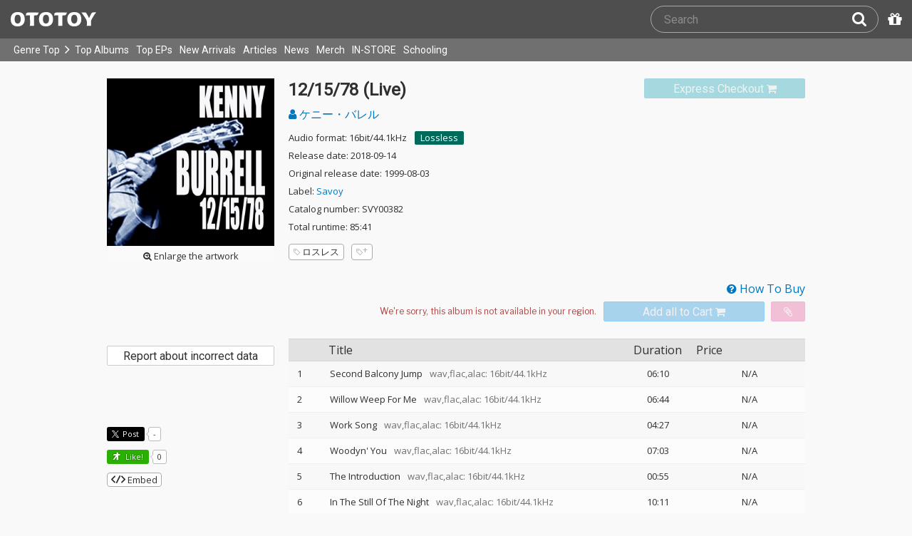

--- FILE ---
content_type: text/html; charset=UTF-8
request_url: https://ototoy.jp/_/default/p/444853
body_size: 38497
content:
<!DOCTYPE html><html xmlns="http://www.w3.org/1999/xhtml" xml:lang="ja" lang="ja" prefix="og: http://ogp.me/ns# fb: http://ogp.me/ns/fb# music: http://ogp.me/ns/music#">
  <head>
    <!-- Google Tag Manager -->
    <script>/*<![CDATA[*/(function(w,d,s,l,i){w[l]=w[l]||[];w[l].push({'gtm.start':
    new Date().getTime(),event:'gtm.js'});var f=d.getElementsByTagName(s)[0],
    j=d.createElement(s),dl=l!='dataLayer'?'&l='+l:'';j.async=true;j.src=
    'https://www.googletagmanager.com/gtm.js?id='+i+dl;f.parentNode.insertBefore(j,f);
    })(window,document,'script','dataLayer','GTM-KJPPS7N');/*]]>*/</script>
    <!-- End Google Tag Manager -->

    <meta charset="utf-8"/>

    <link rel="preload" as="font" type="font/woff2" crossorigin="anonymous" href="https://cdnjs.cloudflare.com/ajax/libs/font-awesome/4.7.0/fonts/fontawesome-webfont.woff2?v=4.7.0"/>
    <link rel="preload" as="style" href="/common/css/global_header.css?b8e27fe76"/>
    <link rel="preload" as="image" href="https://imgs.ototoy.jp/common/images/logo/ototoy_logo.svg"/>

    <link rel="preconnect" href="https://imgs.ototoy.jp" crossorigin="anonymous"/>
    <link rel="preconnect" href="https://www.google-analytics.com" crossorigin="anonymous"/>
    <link rel="preconnect" href="https://fonts.googleapis.com" crossorigin="anonymous"/>

    <link rel="canonical" href="https://ototoy.jp/_/default/p/444853"/>
    <base href="/l"/>
    <meta http-equiv="X-UA-Compatible" content="IE=Edge"/>
    <meta name="format-detection" content="telephone=no"/>
    <meta name="Author" content="ototoy"/>
    <meta name="copyright" content="Copyright OTOTOY inc. All Rights Reserved."/>
    <meta name="robots" content="INDEX, FOLLOW"/>
    <meta name="description" content="「Second Balcony Jump」など全14曲の試聴・ダウンロード：ハイレゾ音楽配信と音楽記事はOTOTOYで！ "/>
    <meta name="keywords" content="ロスレス,ハイレゾ,ダウンロード,ALAC,FLAC,AAC,WAV,DSD,音楽配信,試聴,インタビュー,レビュー,ニュース,lossless,download"/>
    <meta property="fb:app_id" content="463865400317213"/>
    <meta name="google-site-verification" content="4QKOk6MHwrdrIl0cqPofijuBRnMtUQWPeJkG6-Bv9fk"/>
    <meta name="viewport" content="width=device-width"/>
    
    <link rel="alternate" type="application/atom+xml" title="" href=""/>
    <link type="application/opensearchdescription+xml" rel="search" href="/osd.xml"/>

    <script src="/common/ext/jquery-current.min.js?b8e27fe76"></script>
    

    <script src="/common/ext/bootstrap_341/js/bootstrap.min.js" defer="defer"></script>
    <script src="/common/js/common.js?b8e27fe76" defer="defer"></script><script src="/common/js/audiojs/audio.min.js?b8e27fe76" defer="defer"></script><script src="/common/js/audio.common.js?b8e27fe76" defer="defer"></script>
    <script src="/common/js/canonicalGA.js" defer="defer"></script>
    <script src="/common/js/footerFixed.js" defer="defer"></script>

    <link rel="stylesheet" type="text/css" href="https://fonts.googleapis.com/css?family=Roboto%7COpen+Sans%7CLibre+Franklin&amp;display=swap" crossorigin="anonymous"/>
    <link rel="stylesheet" href="/common/ext/bootstrap_341/css/bootstrap.min.css"/>
    <link rel="stylesheet" type="text/css" href="/common/css/common.css?b8e27fe76"/>
    <link rel="stylesheet" type="text/css" href="/common/css/global_header.css?b8e27fe76"/>

    
      <link rel="stylesheet" type="text/css" media="screen" href="../common/css/2panes.css?b8e27fe76"/>
    

    <link rel="stylesheet" type="text/css" href="/common/css/ototoystyle.css?b8e27fe76"/>
    <link rel="stylesheet" type="text/css" href="/common/css/audio.min.css?b8e27fe76"/>
    

    

    <link rel="apple-touch-icon" href="/images/apple-touch-icons/128x128.png"/>
    <script>
    window.addEventListener('load', function() {
        if ('serviceWorker' in navigator) {
            navigator.serviceWorker.register("/serviceWorker.js");
        }
    });
    </script>
    <link href="/favicon.ico" rel="SHORTCUT ICON"/>
    <link rel="icon" href="/favicon.svg" type="image/svg+xml"/>
    <link rel="manifest" href="/manifest.json"/>
    <!--[if lt IE 9]>
	<script src="//css3-mediaqueries-js.googlecode.com/svn/trunk/css3-mediaqueries.js"></script>
    <![endif]-->
    
      <title>ケニー・バレル / 12/15/78 (Live) - OTOTOY</title>
    
    

    

    <link rel="preconnect" href="https://www.facebook.com" crossorigin="anonymous"/>
    <link rel="preconnect" href="https://cdnjs.cloudflare.com" crossorigin="anonymous"/>
    <link rel="prefetch" href="https://imgs.ototoy.jp/imgs/jacket/0444/00000003.1569745105.5832_320.jpg"/>

    <script type="text/javascript" src="/common/js/a2js.php?b8e27fe760047bb99" defer="defer"></script>
    <script type="text/javascript" src="/common/js/album.js?b8e27fe76" defer="defer"></script>
    <script type="text/javascript" src="/common/js/cart-action.js?b8e27fe76" defer="defer"></script>
    <script type="text/javascript" src="/common/js/cart-validate-pays.js?b8e27fe76" defer="defer"></script>
    <script type="text/javascript" src="/common/js/fixed-cart-buttons.js?b8e27fe76" defer="defer"></script>
    <script type="text/javascript" src="/common/js/ototoy.banner.js?b8e27fe76" defer="defer"></script>
    <script type="text/javascript" src="/common/js/ototoy.util.js?b8e27fe76" defer="defer"></script>
    <script type="text/javascript" src="/common/js/jquery.balloon.min.js" defer="defer"></script>
    <script type="text/javascript" src="//cdnjs.cloudflare.com/ajax/libs/jquery.bootstrapvalidator/0.5.1/js/bootstrapValidator.min.js" defer="defer"></script>

    <script type="text/javascript">
     window.addEventListener('load', function() {
       var excludeLinks = [];
       
       
       
       addBannerToAfterElm($("#bannerAfterHere"), {boxClass: "album-box", excludeLinks: excludeLinks});
     })
    </script>
    
      
    
    <script type="text/javascript">
      window.addEventListener('load', function() {
        $("#albums-we-recommend-section").each(function() {
          var id = $(this).attr("id");
          loadSliderList(id, "/l/loadRecommends.php?mode=disc\046base=album\046code=" + 444853);
        });
        $("#albums-same-genre-section").each(function() {
          var id = $(this).attr("id");
          loadSliderList(id, "/l/loadRecommends.php?mode=genre\046base=album\046code=" + 444853);
        });
      });
    </script>
    

    <link rel="stylesheet" type="text/css" media="screen" href="/common/css/cart.css?b8e27fe76"/>
    <link rel="stylesheet" type="text/css" media="screen" href="/common/css/album.css?b8e27fe76"/>
    <link rel="stylesheet" type="text/css" media="screen" href="/common/css/ototoylogo.css"/>
    <link rel="stylesheet" type="text/css" media="screen" href="/common/css/ototoystyle.css?b8e27fe76"/>
    <link rel="stylesheet" type="text/css" media="screen" href="//cdnjs.cloudflare.com/ajax/libs/jquery.bootstrapvalidator/0.5.1/css/bootstrapValidator.min.css"/>

    <meta property="og:locale" content="ja_JP"/>
    <link rel="alternate" type="application/json+oembed" href="/embed/get.php?P=444853&amp;format=json" title="12/15/78 (Live) on OTOTOY Music Store"/>
    <link rel="alternate" type="text/xml+oembed" href="/embed/get.php?P=444853&amp;format=xml" title="12/15/78 (Live) on OTOTOY Music Store"/>

    <meta property="og:title" content="12/15/78 (Live) / ケニー・バレル on OTOTOY Music Store"/>
    <meta property="og:type" content="music.album"/>
    <meta property="og:image" content="https://imgs.ototoy.jp/imgs/jacket/0444/00000003.1569745105.5832_640.jpg"/>
    <meta property="og:image:width" content="640"/>
    <meta property="og:image:height" content="640"/>
    <meta property="og:url" content="https://ototoy.jp/_/default/p/444853"/>
    <meta property="og:description" content="「Second Balcony Jump」など全14曲の試聴・ダウンロード：ハイレゾ音楽配信と音楽記事はOTOTOYで！ "/>
    <meta name="twitter:card" content="player"/>
    <meta name="twitter:player" content="https://ototoy.jp/embed/player/album/444853"/>
    <meta name="twitter:player:width" content="350"/>
    <meta name="twitter:player:height" content="480"/>
    <meta name="twitter:image" content="https://imgs.ototoy.jp/imgs/jacket/0444/00000003.1569745105.5832_640.jpg"/>
    <meta name="twitter:title" content="12/15/78 (Live) / ケニー・バレル on OTOTOY Music Store"/>
    <meta name="twitter:site" content="@ototoy_info"/>
    <meta name="twitter:app:country" content="JP"/>
    <meta name="twitter:app:name:iphone" content="OTOTOY App"/>
    <meta name="twitter:app:id:iphone" content="671495999"/>
    <meta name="twitter:app:name:ipad" content="OTOTOY App"/>
    <meta name="twitter:app:id:ipad" content="671495999"/>
    <meta property="og:site_name" content="OTOTOY"/>
  
  </head>
  <body>

    <!-- Google Tag Manager (noscript) -->
    <noscript><iframe src="https://www.googletagmanager.com/ns.html?id=GTM-KJPPS7N" height="0" width="0" style="display:none;visibility:hidden"></iframe></noscript>
    <!-- End Google Tag Manager (noscript) -->
    
    <div id="wrap">
      
<div class="header-nav-outer">
  <header class="global-header ">
    <div class="ototoy-logo">
      <a href="/top/?d=t">
        <img src="https://imgs.ototoy.jp/common/images/logo/ototoy_logo.svg" alt="OTOTOY" class=""/>
        <img class="premium" src="https://imgs.ototoy.jp/common/images/logo/ototoy_logo_premium.svg" alt="PREMIUM"/>
        <img class="superpremium" src="https://imgs.ototoy.jp/common/images/logo/ototoy_logo_superpremium.svg" alt="SUPERPREMIUM"/>
      </a>
    </div>

    


    <!--============ Search Box ============-->
    <div class="nav-search-box">
      <div id="search-parent">
	<!--
        <a href="/find/?q=" i18n:attributes="aria-label search" role="button"
           id="search-start-button" class="search-button" has-tooltip="">
          <i class="fa fa-lg fa-search"></i>
        </a>
        !-->
        <div id="search-box-parent">
          <form action="/find" method="GET" id="find_form">
            <input type="search" value="" name="q" class="search-box input" aria-labelledby="search-submit-button" tabindex="-1" placeholder="Search"/>
            <a href="/find/?q=">
              <button type="submit" id="search-submit-button" class="search-box submit" tabindex="-1" aria-label="Search"><i class="fa fa-lg fa-search"></i></button>
	    </a>
          </form>
        </div>
      </div>
      <!--============ /Search Box ============-->

      <a id="passcode-menu" href="/passcode" has-tooltip="" aria-label="Redeem Passcode" title="Redeem Passcode">
        <i class="fa fa-gift"></i>
      </a>
    </div>
  </header>

  <nav class="global-header-nav ">
    <div class="ototoy-logo">
      <a href="/top/?d=t">
        <img src="https://imgs.ototoy.jp/common/images/logo/ototoy_logo.svg" alt="OTOTOY" class=""/>
        <img class="premium" src="https://imgs.ototoy.jp/common/images/logo/ototoy_logo_premium.svg" alt="PREMIUM"/>
        <img class="superpremium" src="https://imgs.ototoy.jp/common/images/logo/ototoy_logo_superpremium.svg" alt="SUPERPREMIUM"/>
      </a>
    </div>

    <section class="nav-menu-group" data-nav-tablet="closed">
      <div class="nav-menu-open">
        <button type="button" aria-label="Menu">
          <i class="fa fa-bars"></i><i class="fa fa-caret-down desktop"></i>
        </button>
      </div>
      <ul class="nav-menu modal-at-mobile" data-name="Menu">
        
          <li><a href="https://ototoy.jp/top/">Genre Top</a></li>
          <li class="desktop scroll-down"><a href="https://ototoy.jp/top/" class="genre-top-icon icon-all" aria-label="Genre Top"></a></li>
          <li class="desktop nav-menu-caret" aria-hidden="true"><span><i class="fa fa-angle-right"></i></span></li>
          <li><a href="https://ototoy.jp/charts/weekly/album">Top Albums</a></li>
          <li><a href="https://ototoy.jp/charts/weekly/ep">Top EPs</a></li>
          <li><a href="https://ototoy.jp/newreleases/">New Arrivals</a></li>
          <li><a href="https://ototoy.jp/features/">Articles</a></li>
          <li><a href="https://ototoy.jp/news/">News</a></li>
          <li><a href="https://ototoy.jp/merch/">Merch</a></li>
        
        
        <li class="mobile"><a href="https://ototoy.jp/live/">ONLINE IN-STORE</a></li>
        <li class="desktop school"><a href="https://ototoy.jp/live/">IN-STORE</a></li>
        <li class="school"><a href="https://ototoy.jp/school/">Schooling</a></li>
        <li class="mobile border-top">
          <a href="https://ototoy.jp/find/"><i class="fa fa-lg fa-search"></i>Search</a>
          <a href="https://ototoy.jp/about/help"><i class="fa fa-lg fa-question-circle"></i>Help</a>
        </li>
      </ul>
    </section>

    <!--============ .user ============-->
    <section class="user-menu" aria-label="User Menu">

      <div id="personal">
        <button type="button" aria-controls="sub-menu" aria-expanded="false" aria-label="Open menu">
          <i aria-hidden="true" class="fa fa-user-o"></i>
          <span id="identity_content" class="desktop">Guest</span>
          <i aria-hidden="true" class="fa fa-caret-down desktop"></i>
        </button>
        <a href="/message/" class="badge badge-msg" aria-label="Messages">0</a>

        <ul id="sub-menu" class="sub-menu modal-at-mobile">
          <li class="logon mobile border-bottom" id="submenu-user-name"><i class="fa fa-user"></i>&nbsp;<span></span></li>
          <li class="anon mobile"><a href="https://ototoy.jp/collections/">Collections</a></li>
          <li class=""><i class="fa fa-gift"></i><a href="https://ototoy.jp/passcode">Redeem Passcode</a></li>
          <li class="anon border-top"><a href="https://ototoy.jp/auth/login.php">Sign In</a></li>
          <li class="anon"><a href="https://ototoy.jp/auth/signup.php">Sign Up</a></li>
          <li class="anon desktop"><span class="sub-menu-message">Guest mode has some restrictions. Please sign in or sign up for free to use all the features of OTOTOY.</span></li>
          <li class="anon mobile"><span class="sub-menu-message">Guest Mode</span></li>
          <li class="logon messages border-bottom"><a href="https://ototoy.jp/message/">Messages</a></li>
          <li class="logon mobile tablet"><a href="https://ototoy.jp/collections/">Collections</a></li>
          <li class="logon desktop"><a href="https://ototoy.jp/home/">My Page</a></li>
          <li class="logon"><a href="https://ototoy.jp/profile/preference">Settings</a></li>
          <li class="logon"><a href="https://ototoy.jp/profile/creditcard.php">Register Your Card</a></li>
          <li class="logon"><a href="https://ototoy.jp/collections/_queues_">Purchase History</a></li>
          <li class="logon"><a href="https://ototoy.jp/point/">Points History</a></li>
          <li class="logon"><a href="https://ototoy.jp/coupon/">OTOTOY Coupon</a></li>
          <li class="logon border-top">
            <form action="https://ototoy.jp/auth/logout.php" method="post">
              <button type="submit">Sign Out</button>
            </form>
          </li>
        </ul>
      </div>

      <div id="cart-menu">
        <a href="https://ototoy.jp/cart" id="cart_anchor" aria-label="カートへ">
          <i class="fa fa-shopping-cart" aria-hidden="true"></i><span class="desktop">Cart</span>
          <span class="badge cart-badge">0</span>
        </a>
      </div>

      <div id="collections-menu" class="desktop">
        <a href="https://ototoy.jp/collections/" id="collections_anchor" aria-label="Collections" title="Listen at OTOTOY">
          <i class="fa fa-cloud-download" aria-hidden="true"></i><span class="desktop">Collections</span>
        </a>
      </div>

      <div id="help-menu" class="desktop">
        <a href="https://ototoy.jp/about/help" aria-label="Collections">
          <i class="fa fa-lg fa-question-circle"></i><span class="desktop">Help</span>
        </a>
      </div>
    </section>
    <!--============ /.user ============-->
  </nav>
</div>


      <div class="js-header-notification header-notification"></div>
      <div id="content">
        <div id="row" class="clearfix">
          
          
      <div class="album-wrapper">
        <div class="album-box">

          <div id="jacket-full-wrapper" aria-hidden="true">
            <img alt="album jacket" src="https://imgs.ototoy.jp/imgs/jacket/0444/00000003.1569745105.5832_320.jpg" data-src="https://imgs.ototoy.jp/imgs/jacket/0444/00000003.1569745105.5832orig.jpg" width="100%"/>
            <div class="jacket-bar">
              <a href="https://imgs.ototoy.jp/imgs/jacket/0444/00000003.1569745105.5832orig.jpg" class="oty-btn-login" download="12/15/78 (Live).jpg" role="button" aria-label="Downloae artwork">
                <i class="fa fa-download"></i>Download
              </a>
              <button name="close-jacket" type="button" class="oty-btn-plain" role="button" aria-label="Close">
                <i class="fa fa-close"></i>Close
              </button>
            </div>
          </div>
          <div class="album-rows top clearfix">
            <!-- album artwork -->
            <div class="album-artwork">
              <button name="artwork-modal" type="button">
                <figure>
                  <img src="https://imgs.ototoy.jp/imgs/jacket/0444/00000003.1569745105.5832_320.jpg" class="photo" alt="12/15/78 (Live)" width="240" height="240"/>
                  
                    <figcaption class="mobile">
                      <i class="fa fa-search-plus"></i>&nbsp;Open this artwork in new tab
                    </figcaption>
                    <figcaption class="desktop">
                      <i class="fa fa-search-plus"></i>&nbsp;Enlarge the artwork
                    </figcaption>
                  
                </figure>
              </button>
            </div>

            <!-- album title &  purchase_form -->
            <div class="album-meta-data need-login">
              

              
                <span class="express_checkout_button btn btn-slim btn-not-so-slim oty-btn-exbuy disabled">
                  <span class="add2cart disabled" role="link" aria-disabled="true">
                    <span>Express Checkout</span>
                    <i aria-hidden="true" class="fa fa-shopping-cart"></i>
                  </span>
                </span>
              

              <h1 class="album-title">12/15/78 (Live)</h1>

              <p class="album-artist">
                <span class="album-artist">
                  <a href="/_/default/a/277193">
                    <i class="fa fa-user"></i> ケニー・バレル
                  </a><!-- interim -->
                  
                </span><!-- interim -->
              </p>

              <!-- album meta -->
              <div class="detail">
                <p class="hqd-logo">
                  <span>Audio format: 16bit/44.1kHz</span>
                  
                  
                  
                  <a id="highres-lossless-tag" class="lossless disabled" href="/feature/highresolution">Lossless</a>
                </p>

                <p class="release-day">Release date: 2018-09-14</p>

                <p class="release-day">Original release date: 1999-08-03</p>

                <p class="label-name">Label: <a href="/labels/281845">Savoy</a></p>

                <p class="catalog-id">Catalog number: SVY00382</p>

                <p class="total-duration">Total runtime: 85:41</p>

                
              </div>

              <!-- tag cloud -->
              <ul class="tag-cloud">
                
                  <li><a class="oty-btn-tag" href="/tags/%E3%83%AD%E3%82%B9%E3%83%AC%E3%82%B9"><i class="oty oty-tag-ol"></i>ロスレス</a></li>
                
                <li><a class="oty-btn-tag" href="/opus/add_tag.php?P=444853" rel="ugc nofollow" aria-label="Add tags">
                  <i class="oty oty-tag-ol"></i><i class="oty oty-sub-plus"></i></a>
                </li>
                
              </ul>

            </div>

            
              <div class="purchase_form clearfix">
                <a class="link-to-help" href="/feature/howtobuy">
                  <i class="fa fa-question-circle"></i>&nbsp;How To Buy
                </a>
                
                <div class="clearfix before_format"></div>
                

                

                

                  
                  
                    
                    
                    <div class="format_wrap">
                      <div class="formats">
                        <select name="format" id="album_format" aria-label="Select format" class="sound_format disabled">
                          
                            <option value="">We're sorry, this album is not available in your region.</option>
                          
                        </select>
                      </div>
                      
                    </div>

                    
                    
                    
                      <div class="purchase_buttons clearfix">
                        <span class="cart_button btn btn-slim btn-not-so-slim oty-btn-buy disabled">
                          <span class="add2cart disabled">
                            <span>Add all to Cart</span>
                            <i class="fa fa-shopping-cart fa-2x"></i>
                          </span>
                        </span>
                        <span class="wish_button btn btn-slim btn-not-so-slim oty-btn-wish disabled">
                          <span class="add2wish disabled">
                            <span class="ld-hidden">
                              <span>Add all to INTEREST</span>
                              </span>
                            <i class="fa fa-paperclip"></i>
                          </span>
                        </span>
                      </div>
                    
                  

                
                
                
              </div>
            
          </div>

          <div class="album-rows second clearfix">
            <div class="album-tracks">

              <span id="trial-desc" hidden="">Trial</span>
              <!-- track list -->
              <table class="tracklist" id="tracklist">
                <tr><th></th><th></th><th>Title</th><th class="item center">Duration</th><th>Price</th></tr>
                
                  
                  <tr class="">
                    <td class="num center">
                      1
                    </td>
                    <td class="play-btn center">
                      
                        
                        <span></span>
                      
                      
                    </td>
                    <td class="item">
                      
                      <span id="title-4932884">Second Balcony Jump</span>
                      
                      <span class="spec">&ensp;wav,flac,alac: 16bit/44.1kHz</span>
                      
                      
                      
                    </td>
                    <td class="item center">06:10</td>
                    
                    <td class="item center">
                      <span>N/A</span>
                    </td>
                  </tr>
                
                  
                  <tr class="">
                    <td class="num center">
                      2
                    </td>
                    <td class="play-btn center">
                      
                        
                        <span></span>
                      
                      
                    </td>
                    <td class="item">
                      
                      <span id="title-4932885">Willow Weep For Me</span>
                      
                      <span class="spec">&ensp;wav,flac,alac: 16bit/44.1kHz</span>
                      
                      
                      
                    </td>
                    <td class="item center">06:44</td>
                    
                    <td class="item center">
                      <span>N/A</span>
                    </td>
                  </tr>
                
                  
                  <tr class="">
                    <td class="num center">
                      3
                    </td>
                    <td class="play-btn center">
                      
                        
                        <span></span>
                      
                      
                    </td>
                    <td class="item">
                      
                      <span id="title-4932886">Work Song</span>
                      
                      <span class="spec">&ensp;wav,flac,alac: 16bit/44.1kHz</span>
                      
                      
                      
                    </td>
                    <td class="item center">04:27</td>
                    
                    <td class="item center">
                      <span>N/A</span>
                    </td>
                  </tr>
                
                  
                  <tr class="">
                    <td class="num center">
                      4
                    </td>
                    <td class="play-btn center">
                      
                        
                        <span></span>
                      
                      
                    </td>
                    <td class="item">
                      
                      <span id="title-4932887">Woodyn' You</span>
                      
                      <span class="spec">&ensp;wav,flac,alac: 16bit/44.1kHz</span>
                      
                      
                      
                    </td>
                    <td class="item center">07:03</td>
                    
                    <td class="item center">
                      <span>N/A</span>
                    </td>
                  </tr>
                
                  
                  <tr class="">
                    <td class="num center">
                      5
                    </td>
                    <td class="play-btn center">
                      
                        
                        <span></span>
                      
                      
                    </td>
                    <td class="item">
                      
                      <span id="title-4932888">The Introduction</span>
                      
                      <span class="spec">&ensp;wav,flac,alac: 16bit/44.1kHz</span>
                      
                      
                      
                    </td>
                    <td class="item center">00:55</td>
                    
                    <td class="item center">
                      <span>N/A</span>
                    </td>
                  </tr>
                
                  
                  <tr class="">
                    <td class="num center">
                      6
                    </td>
                    <td class="play-btn center">
                      
                        
                        <span></span>
                      
                      
                    </td>
                    <td class="item">
                      
                      <span id="title-4932889">In The Still Of The Night</span>
                      
                      <span class="spec">&ensp;wav,flac,alac: 16bit/44.1kHz</span>
                      
                      
                      
                    </td>
                    <td class="item center">10:11</td>
                    
                    <td class="item center">
                      <span>N/A</span>
                    </td>
                  </tr>
                
                  
                  <tr class="">
                    <td class="num center">
                      7
                    </td>
                    <td class="play-btn center">
                      
                        
                        <span></span>
                      
                      
                    </td>
                    <td class="item">
                      
                      <span id="title-4932890">Medley: Don't You Know I Care/Love You Madly</span>
                      
                      <span class="spec">&ensp;wav,flac,alac: 16bit/44.1kHz</span>
                      
                      
                      
                    </td>
                    <td class="item center">06:49</td>
                    
                    <td class="item center">
                      <span>N/A</span>
                    </td>
                  </tr>
                
                  
                  <tr class="">
                    <td class="num center">
                      8
                    </td>
                    <td class="play-btn center">
                      
                        
                        <span></span>
                      
                      
                    </td>
                    <td class="item">
                      
                      <span id="title-4932891">It's Getting Dark</span>
                      
                      <span class="spec">&ensp;wav,flac,alac: 16bit/44.1kHz</span>
                      
                      
                      
                    </td>
                    <td class="item center">06:38</td>
                    
                    <td class="item center">
                      <span>N/A</span>
                    </td>
                  </tr>
                
                  
                  <tr class="">
                    <td class="num center">
                      9
                    </td>
                    <td class="play-btn center">
                      
                        
                        <span></span>
                      
                      
                    </td>
                    <td class="item">
                      
                      <span id="title-4932892">Pent Up House</span>
                      
                      <span class="spec">&ensp;wav,flac,alac: 16bit/44.1kHz</span>
                      
                      
                      
                    </td>
                    <td class="item center">09:02</td>
                    
                    <td class="item center">
                      <span>N/A</span>
                    </td>
                  </tr>
                
                  
                  <tr class="">
                    <td class="num center">
                      10
                    </td>
                    <td class="play-btn center">
                      
                        
                        <span></span>
                      
                      
                    </td>
                    <td class="item">
                      
                      <span id="title-4932893">But Beautiful</span>
                      
                      <span class="spec">&ensp;wav,flac,alac: 16bit/44.1kHz</span>
                      
                      
                      
                    </td>
                    <td class="item center">05:20</td>
                    
                    <td class="item center">
                      <span>N/A</span>
                    </td>
                  </tr>
                
                  
                  <tr class="">
                    <td class="num center">
                      11
                    </td>
                    <td class="play-btn center">
                      
                        
                        <span></span>
                      
                      
                    </td>
                    <td class="item">
                      
                      <span id="title-4932894">Bags' Groove</span>
                      
                      <span class="spec">&ensp;wav,flac,alac: 16bit/44.1kHz</span>
                      
                      
                      
                    </td>
                    <td class="item center">03:50</td>
                    
                    <td class="item center">
                      <span>N/A</span>
                    </td>
                  </tr>
                
                  
                  <tr class="">
                    <td class="num center">
                      12
                    </td>
                    <td class="play-btn center">
                      
                        
                        <span></span>
                      
                      
                    </td>
                    <td class="item">
                      
                      <span id="title-4932895">Makin' Whoopee</span>
                      
                      <span class="spec">&ensp;wav,flac,alac: 16bit/44.1kHz</span>
                      
                      
                      
                    </td>
                    <td class="item center">07:19</td>
                    
                    <td class="item center">
                      <span>N/A</span>
                    </td>
                  </tr>
                
                  
                  <tr class="">
                    <td class="num center">
                      13
                    </td>
                    <td class="play-btn center">
                      
                        
                        <span></span>
                      
                      
                    </td>
                    <td class="item">
                      
                      <span id="title-4932896">Come Rain Or Come Shine</span>
                      
                      <span class="spec">&ensp;wav,flac,alac: 16bit/44.1kHz</span>
                      
                      
                      
                    </td>
                    <td class="item center">03:29</td>
                    
                    <td class="item center">
                      <span>N/A</span>
                    </td>
                  </tr>
                
                  
                  <tr class="">
                    <td class="num center">
                      14
                    </td>
                    <td class="play-btn center">
                      
                        
                        <span></span>
                      
                      
                    </td>
                    <td class="item">
                      
                      <span id="title-4932897">Love, Your Magic Spell Is Everywhere</span>
                      
                      <span class="spec">&ensp;wav,flac,alac: 16bit/44.1kHz</span>
                      
                      
                      
                    </td>
                    <td class="item center">07:44</td>
                    
                    <td class="item center">
                      <span>N/A</span>
                    </td>
                  </tr>
                
              </table>

              <script>
                window.addEventListener("load", function(event) {
                
                  ga('ec:addProduct', {
                  'id': 4932884,
                  'name': "Second Balcony Jump"
                  });
                
                  ga('ec:addProduct', {
                  'id': 4932885,
                  'name': "Willow Weep For Me"
                  });
                
                  ga('ec:addProduct', {
                  'id': 4932886,
                  'name': "Work Song"
                  });
                
                  ga('ec:addProduct', {
                  'id': 4932887,
                  'name': "Woodyn&#039; You"
                  });
                
                  ga('ec:addProduct', {
                  'id': 4932888,
                  'name': "The Introduction"
                  });
                
                  ga('ec:addProduct', {
                  'id': 4932889,
                  'name': "In The Still Of The Night"
                  });
                
                  ga('ec:addProduct', {
                  'id': 4932890,
                  'name': "Medley: Don&#039;t You Know I Care/Love You Madly"
                  });
                
                  ga('ec:addProduct', {
                  'id': 4932891,
                  'name': "It&#039;s Getting Dark"
                  });
                
                  ga('ec:addProduct', {
                  'id': 4932892,
                  'name': "Pent Up House"
                  });
                
                  ga('ec:addProduct', {
                  'id': 4932893,
                  'name': "But Beautiful"
                  });
                
                  ga('ec:addProduct', {
                  'id': 4932894,
                  'name': "Bags&#039; Groove"
                  });
                
                  ga('ec:addProduct', {
                  'id': 4932895,
                  'name': "Makin&#039; Whoopee"
                  });
                
                  ga('ec:addProduct', {
                  'id': 4932896,
                  'name': "Come Rain Or Come Shine"
                  });
                
                  ga('ec:addProduct', {
                  'id': 4932897,
                  'name': "Love, Your Magic Spell Is Everywhere"
                  });
                
                ga('ec:setAction','detail');
                ga('send', 'event', 'UX', 'view', 'view album page');
                });
              </script>

            </div>

            <div class="album-addendum">
              <!-- Attachments -->
              
                

                <!-- Attachments For Preorder -->
                
              
              

              <!-- Album Tags -->
              

              <!-- edit  -->
              

              <!-- Addendum -->
              

              <!-- Review -->
              

              <div class="report-incorrect-data">
                <form action="/contact" method="get">
                  <button class="btn btn-default btn-block btn-slim oty-btn" type="submit">Report about incorrect data</button>
                  <input type="hidden" name="volatile_type" value="Report problems, incorrect data, or strange phrases or words"/>
                    <input type="hidden" name="album" value="444853"/>
                </form>
              </div>

	      <!-- social buttons -->
	      <div class="addendum">
		<ul class="social-button">
		  <li>
		    <div class="line-it-button" data-lang="en" data-type="share-a" data-ver="3" data-url="https://ototoy.jp/_/default/p/444853" data-color="default" data-size="small" data-count="true" style="display: none;"></div>
		  </li>
                  <li>
		    <div class="fb-share-button" data-href="https://ototoy.jp/_/default/p/444853" data-layout="button_count" data-size="small"><a target="_blank" href="https://www.facebook.com/sharer/sharer.php?u=https%3A%2F%2Fototoy.jp%2F_%2Fdefault%2Fp%2F444853&amp;src=sdkpreparse" class="fb-xfbml-parse-ignore"></a></div>
                  </li>
		  <li>
		    <a href="https://twitter.com/share" class="twitter-share-buttoon" data-url="https://ototoy.jp/_/default/p/444853" data-text="ケニー・バレル / 12/15/78 (Live) #ototoy" data-count="horizontal" data-lang="en"></a>
                  </li>
                  <li>
                    <button class="oty-btn-sns ologo-oty-btn-oiine ototoy-iine 0" data-key="wF7717CjqVfdgWk3H0mYofP27ONMO1ZPw7fqB2pS4E%2B8lnL6xb8ZQVpB5JDYvimDejtRcTmnRgM%3D" role="button">
                      Like!
                      
                    </button>
                    <span class="iine">0</span>
                  </li>
                  <li>
                    <button class="oty-btn-plain" name="share-embed" type="button">
                      <svg id="embed-code" xmlns="http://www.w3.org/2000/svg" viewBox="0 0 22 12">
  <path fill="currentColor" d="M5.5 11.6a1.1 1.1 0 0 1-.7-.3L.3 6.7a1 1 0 0 1 0-1.4L4.8.7a1 1 0 0 1 1.4 0 1 1 0 0 1 0 1.4L2.4 6l3.8 3.9a1 1 0 0 1 0 1.4.9.9 0 0 1-.7.3zM16.5 11.6a.9.9 0 0 1-.7-.3 1 1 0 0 1 0-1.4L19.6 6l-3.8-3.9a1 1 0 0 1 0-1.4 1 1 0 0 1 1.4 0l4.5 4.6a1 1 0 0 1 0 1.4l-4.5 4.6a1.1 1.1 0 0 1-.7.3zM8.5 12h-.4a1.1 1.1 0 0 1-.5-1.3l5-10a1.1 1.1 0 0 1 1.3-.6 1.1 1.1 0 0 1 .5 1.3l-5 10a1 1 0 0 1-.9.6z"/>
</svg>

                      Embed
                    </button>
                  </li>
		</ul>
	      </div>

            </div>
          </div>
          <div class="share-panel-wrapper" style="display:none" data-album-code="444853">
            <aside>
              <button name="close-modal" class="oty-btn-plain" type="button">
                <i class="fa fa-close"></i>Close
              </button>
              <form class="controls">
                <p>Player Type:</p>
                <span class="control-group">
                  <input id="radio-horizontal" name="type" type="radio" value="horizontal" checked="checked"/>
                  <label for="radio-horizontal">
                    <img alt="icon" src="/common/images/player-h.png" aria-hidden="true"/>
                    Horizontal
                  </label>
                </span>
                <span class="control-group">
                  <input id="radio-vertical" name="type" type="radio" value="vertical"/>
                  <label for="radio-vertical">
                    <img alt="icon" src="/common/images/player-v.png" aria-hidden="true"/>
                    Vertical
                  </label>
                </span>
              </form>
              <textarea name="iframe-code" rows="6" readonly="readonly">&lt;iframe src="https://ototoy.jp/embed/player/album/444853" height="360" width="620" title="ケニー・バレル / 12/15/78 (Live) on OTOTOY Music Store" loading="lazy"&gt;&lt;/iframe&gt;</textarea>
              <button class="oty-btn-exbuy" name="copy" type="button">Copy</button>
            </aside>
            <div class="share-iframe-wrapper horizontal">
              <!-- <iframe></iframe> -->
            </div>
          </div>
        </div>
        <!-- /THREE COLUMN -->

        <!-- IF HAVING CHILD PACKAGES -->
        

        <!-- IF HAVING PARENT PACKAGES -->
        

        <!-- FEATURES COLUMN -->
	<!-- Mobile -->
        
	<!-- /Mobile -->
        <!-- /FEATURES COLUMN -->

        <!-- DISCOGRAPHY -->
	<!-- Mobile -->
        <section id="discography-section-sd" class="album-box clearfix">
          <div class="album-rows">
            <h3 class="section-header">Digital Catalog</h3>
            <div id="discography" class="clearfix">
  <div class="discography flexrow justify-center">
    <div class="flexcol col2  album">
        <div class="jacket">
          <a href="/_/default/p/2976651">
            <div class="img-outer">
              <div class="img-jacket"><img loading="lazy" src="https://imgs.ototoy.jp//imgs/jacket/2976/00000003.1755874393.2931_180.jpg" width="140" height="140" alt="Kenny Burrell (Remastered 2025)"/></div>
              
              
                
                <div class="c-badge hires"><img src="/common/images/badge-en-hires.png" alt="High Resolution" width="46" height="46"/></div>
                
                
                
                
                
              
            </div>
          </a>
        </div>
        <div class="caption">
          <div class="text-fade-out"><div class="title"><a href="/_/default/p/2976651">Kenny Burrell (Remastered 2025)</a></div></div>

          <span class="genre" data-genre="Jazz/World"><img alt="Jazz/World" src="/common/images/genre-icon-g-gjw.svg"/></span>

          <div class="text-fade-out"><div class="artist">
            
            <a href="/_/default/a/277193">ケニー・バレル</a>
          </div></div>
          <p class="review campaign"><span data-nosnippet="true"></span></p>
          
          
            
          
          <div class="explict_mark-num_trucks-wrapper">
            <div class="num_trucks"><span>5 tracks</span> </div>
            
          </div>
	</div>
    </div><div class="flexcol col2  album">
        <div class="jacket">
          <a href="/_/default/p/2976650">
            <div class="img-outer">
              <div class="img-jacket"><img loading="lazy" src="https://imgs.ototoy.jp//imgs/jacket/2976/00000003.1755877383.4757_180.jpg" width="140" height="140" alt="Kenny Burrell (Remastered 2025)"/></div>
              
              
                <div class="c-badge lossless"><img src="/common/images/badge-en-lossless.png" alt="Lossless" width="46" height="46"/></div>
                
                
                
                
                
                
              
            </div>
          </a>
        </div>
        <div class="caption">
          <div class="text-fade-out"><div class="title"><a href="/_/default/p/2976650">Kenny Burrell (Remastered 2025)</a></div></div>

          <span class="genre" data-genre="Jazz/World"><img alt="Jazz/World" src="/common/images/genre-icon-g-gjw.svg"/></span>

          <div class="text-fade-out"><div class="artist">
            
            <a href="/_/default/a/277193">ケニー・バレル</a>
          </div></div>
          <p class="review campaign"><span data-nosnippet="true"></span></p>
          
          
            
          
          <div class="explict_mark-num_trucks-wrapper">
            <div class="num_trucks"><span>5 tracks</span> </div>
            
          </div>
	</div>
    </div><div class="flexcol col2  album">
        <div class="jacket">
          <a href="/_/default/p/2720040">
            <div class="img-outer">
              <div class="img-jacket"><img loading="lazy" src="https://imgs.ototoy.jp//imgs/jacket/2720/00000003.1745394143.6074_180.jpg" width="140" height="140" alt="On View At The Five Spot Cafe: The Complete Masters (Live)"/></div>
              
              
                <div class="c-badge lossless"><img src="/common/images/badge-en-lossless.png" alt="Lossless" width="46" height="46"/></div>
                
                
                
                
                
                
              
            </div>
          </a>
        </div>
        <div class="caption">
          <div class="text-fade-out"><div class="title"><a href="/_/default/p/2720040">On View At The Five Spot Cafe: The Complete Masters (Live)</a></div></div>

          <span class="genre" data-genre="Jazz/World"><img alt="Jazz/World" src="/common/images/genre-icon-g-gjw.svg"/></span>

          <div class="text-fade-out"><div class="artist">
            
            <a href="/_/default/a/277193">ケニー・バレル</a>
          </div></div>
          <p class="review campaign"><span data-nosnippet="true"></span></p>
          
          
            
          
          <div class="explict_mark-num_trucks-wrapper">
            <div class="num_trucks"><span>14 tracks</span> </div>
            
          </div>
	</div>
    </div><div class="flexcol col2  album">
        <div class="jacket">
          <a href="/_/default/p/2720158">
            <div class="img-outer">
              <div class="img-jacket"><img loading="lazy" src="https://imgs.ototoy.jp//imgs/jacket/2720/00000003.1745395614.6938_180.jpg" width="140" height="140" alt="On View At The Five Spot Cafe: The Complete Masters (Live)"/></div>
              
              
                
                <div class="c-badge hires"><img src="/common/images/badge-en-hires.png" alt="High Resolution" width="46" height="46"/></div>
                
                
                
                
                
              
            </div>
          </a>
        </div>
        <div class="caption">
          <div class="text-fade-out"><div class="title"><a href="/_/default/p/2720158">On View At The Five Spot Cafe: The Complete Masters (Live)</a></div></div>

          <span class="genre" data-genre="Jazz/World"><img alt="Jazz/World" src="/common/images/genre-icon-g-gjw.svg"/></span>

          <div class="text-fade-out"><div class="artist">
            
            <a href="/_/default/a/277193">ケニー・バレル</a>
          </div></div>
          <p class="review campaign"><span data-nosnippet="true"></span></p>
          
          
            
          
          <div class="explict_mark-num_trucks-wrapper">
            <div class="num_trucks"><span>14 tracks</span> </div>
            
          </div>
	</div>
    </div>
  </div>
</div>
            <div id="expand-discography-m-t" class="more oty-btn-more"><span class="collapse-open"><i class="fa fa-chevron-down"></i> View More Digital Catalog</span><span class="collapse-close"><i class="fa fa-chevron-up"></i> Collapse</span></div>
            <div class="collapsed-discography-m">
              <div id="discography_c_m" class="clearfix">
  <div class="discography flexrow justify-center">
    <div class="flexcol col2 collapsed album">
        <div class="jacket">
          <a href="/_/default/p/2570563">
            <div class="img-outer">
              <div class="img-jacket"><img loading="lazy" src="https://imgs.ototoy.jp//imgs/jacket/2570/00000003.1739289854.8125_180.jpg" width="140" height="140" alt="The Take Off (Live)"/></div>
              
              
                <div class="c-badge lossless"><img src="/common/images/badge-en-lossless.png" alt="Lossless" width="46" height="46"/></div>
                
                
                
                
                
                
              
            </div>
          </a>
        </div>
        <div class="caption">
          <div class="text-fade-out"><div class="title"><a href="/_/default/p/2570563">The Take Off (Live)</a></div></div>

          <span class="genre" data-genre="Jazz/World"><img alt="Jazz/World" src="/common/images/genre-icon-g-gjw.svg"/></span>

          <div class="text-fade-out"><div class="artist">
            
            <a href="/_/default/a/277193">ケニー・バレル</a>
          </div></div>
          <p class="review campaign"><span data-nosnippet="true"></span></p>
          
          
            
          
          <div class="explict_mark-num_trucks-wrapper">
            <div class="num_trucks"><span>1 track</span> </div>
            
          </div>
	</div>
    </div><div class="flexcol col2 collapsed album">
        <div class="jacket">
          <a href="/_/default/p/140812">
            <div class="img-outer">
              <div class="img-jacket"><img loading="lazy" src="https://imgs.ototoy.jp//imgs/jacket/0140/00000003.1559841029.1497_180.jpg" width="140" height="140" alt="Kenny Burrell &amp; John Coltrane"/></div>
              
              
                
                <div class="c-badge hires"><img src="/common/images/badge-en-hires.png" alt="High Resolution" width="46" height="46"/></div>
                
                
                
                
                
              
            </div>
          </a>
        </div>
        <div class="caption">
          <div class="text-fade-out"><div class="title"><a href="/_/default/p/140812">Kenny Burrell &amp; John Coltrane</a></div></div>

          <span class="genre" data-genre="Jazz/World"><img alt="Jazz/World" src="/common/images/genre-icon-g-gjw.svg"/></span>

          <div class="text-fade-out"><div class="artist">
            
            <a href="/_/default/a/277193">ケニー・バレル</a>
          </div></div>
          <p class="review campaign"><span data-nosnippet="true"></span></p>
          
          
            <a class="in-review-ribbon campaign-good-price" href="/tags/GOOD%20PRICE">GOOD PRICE!</a>
          
          <div class="explict_mark-num_trucks-wrapper">
            <div class="num_trucks"><span>5 tracks</span> </div>
            
          </div>
	</div>
    </div><div class="flexcol col2 collapsed album">
        <div class="jacket">
          <a href="/_/default/p/405300">
            <div class="img-outer">
              <div class="img-jacket"><img loading="lazy" src="https://imgs.ototoy.jp//imgs/jacket/0405/00000003.1561135536.5674_180.jpg" width="140" height="140" alt="Midnight Blue"/></div>
              
              
                <div class="c-badge lossless"><img src="/common/images/badge-en-lossless.png" alt="Lossless" width="46" height="46"/></div>
                <div class="c-badge hires"><img src="/common/images/badge-en-hires.png" alt="High Resolution" width="46" height="46"/></div>
                
                
                
                
                
              
            </div>
          </a>
        </div>
        <div class="caption">
          <div class="text-fade-out"><div class="title"><a href="/_/default/p/405300">Midnight Blue</a></div></div>

          <span class="genre" data-genre="Jazz/World"><img alt="Jazz/World" src="/common/images/genre-icon-g-gjw.svg"/></span>

          <div class="text-fade-out"><div class="artist">
            
            <a href="/_/default/a/277193">ケニー・バレル</a>
          </div></div>
          <p class="review campaign"><span data-nosnippet="true"></span></p>
          
          
            
          
          <div class="explict_mark-num_trucks-wrapper">
            <div class="num_trucks"><span>9 tracks</span> </div>
            
          </div>
	</div>
    </div><div class="flexcol col2 collapsed album">
        <div class="jacket">
          <a href="/_/default/p/704255">
            <div class="img-outer">
              <div class="img-jacket"><img loading="lazy" src="https://imgs.ototoy.jp//imgs/jacket/0704/00000003.1721948972.3623_180.jpg" width="140" height="140" alt="Midnight Blue (2012 Remaster)"/></div>
              
              
                
                <div class="c-badge hires"><img src="/common/images/badge-en-hires.png" alt="High Resolution" width="46" height="46"/></div>
                
                
                
                
                
              
            </div>
          </a>
        </div>
        <div class="caption">
          <div class="text-fade-out"><div class="title"><a href="/_/default/p/704255">Midnight Blue (2012 Remaster)</a></div></div>

          <span class="genre" data-genre="Jazz/World"><img alt="Jazz/World" src="/common/images/genre-icon-g-gjw.svg"/></span>

          <div class="text-fade-out"><div class="artist">
            
            <a href="/_/default/a/277193">ケニー・バレル</a>
          </div></div>
          <p class="review campaign"><span data-nosnippet="true"></span></p>
          
          
            
          
          <div class="explict_mark-num_trucks-wrapper">
            <div class="num_trucks"><span>7 tracks</span> </div>
            
          </div>
	</div>
    </div><div class="flexcol col2 collapsed album">
        <div class="jacket">
          <a href="/_/default/p/278372">
            <div class="img-outer">
              <div class="img-jacket"><img loading="lazy" src="https://imgs.ototoy.jp//imgs/jacket/0278/00000003.1721949750.289_180.jpg" width="140" height="140" alt="Midnight Blue (2012 Remaster)"/></div>
              
              
                
                <div class="c-badge hires"><img src="/common/images/badge-en-hires.png" alt="High Resolution" width="46" height="46"/></div>
                
                
                
                
                
              
            </div>
          </a>
        </div>
        <div class="caption">
          <div class="text-fade-out"><div class="title"><a href="/_/default/p/278372">Midnight Blue (2012 Remaster)</a></div></div>

          <span class="genre" data-genre="Jazz/World"><img alt="Jazz/World" src="/common/images/genre-icon-g-gjw.svg"/></span>

          <div class="text-fade-out"><div class="artist">
            
            <a href="/_/default/a/277193">ケニー・バレル</a>
          </div></div>
          <p class="review campaign"><span data-nosnippet="true"></span></p>
          
          
            <a class="in-review-ribbon campaign-good-price" href="/tags/GOOD%20PRICE">GOOD PRICE!</a>
          
          <div class="explict_mark-num_trucks-wrapper">
            <div class="num_trucks"><span>7 tracks</span> </div>
            
          </div>
	</div>
    </div><div class="flexcol col2 collapsed album">
        <div class="jacket">
          <a href="/_/default/p/310313">
            <div class="img-outer">
              <div class="img-jacket"><img loading="lazy" src="https://imgs.ototoy.jp//imgs/jacket/0310/00000003.1553349909.5244_180.jpg" width="140" height="140" alt="Standards (Great Songs/Great Performances)"/></div>
              
              
                <div class="c-badge lossless"><img src="/common/images/badge-en-lossless.png" alt="Lossless" width="46" height="46"/></div>
                
                
                
                
                
                
              
            </div>
          </a>
        </div>
        <div class="caption">
          <div class="text-fade-out"><div class="title"><a href="/_/default/p/310313">Standards (Great Songs/Great Performances)</a></div></div>

          <span class="genre" data-genre="Jazz/World"><img alt="Jazz/World" src="/common/images/genre-icon-g-gjw.svg"/></span>

          <div class="text-fade-out"><div class="artist">
            
            <a href="/_/default/a/277193">ケニー・バレル</a>
          </div></div>
          <p class="review campaign"><span data-nosnippet="true"></span></p>
          
          
            
          
          <div class="explict_mark-num_trucks-wrapper">
            <div class="num_trucks"><span>8 tracks</span> </div>
            
          </div>
	</div>
    </div><div class="flexcol col2 collapsed album">
        <div class="jacket">
          <a href="/_/default/p/377783">
            <div class="img-outer">
              <div class="img-jacket"><img loading="lazy" src="https://imgs.ototoy.jp//imgs/jacket/0377/00000003.1558014324.0416_180.jpg" width="140" height="140" alt="Bluesy Burrell (RVG)"/></div>
              
              
                <div class="c-badge lossless"><img src="/common/images/badge-en-lossless.png" alt="Lossless" width="46" height="46"/></div>
                
                
                
                
                
                
              
            </div>
          </a>
        </div>
        <div class="caption">
          <div class="text-fade-out"><div class="title"><a href="/_/default/p/377783">Bluesy Burrell (RVG)</a></div></div>

          <span class="genre" data-genre="Jazz/World"><img alt="Jazz/World" src="/common/images/genre-icon-g-gjw.svg"/></span>

          <div class="text-fade-out"><div class="artist">
            
            <a href="/_/default/a/277193">ケニー・バレル</a>
          </div></div>
          <p class="review campaign"><span data-nosnippet="true"></span></p>
          
          
            
          
          <div class="explict_mark-num_trucks-wrapper">
            <div class="num_trucks"><span>8 tracks</span> </div>
            
          </div>
	</div>
    </div><div class="flexcol col2 collapsed album">
        <div class="jacket">
          <a href="/_/default/p/309701">
            <div class="img-outer">
              <div class="img-jacket"><img loading="lazy" src="https://imgs.ototoy.jp//imgs/jacket/0309/00000003.1553266547.1781_180.jpg" width="140" height="140" alt="75Th Birthday Bash Live! (Live)"/></div>
              
              
                <div class="c-badge lossless"><img src="/common/images/badge-en-lossless.png" alt="Lossless" width="46" height="46"/></div>
                
                
                
                
                
                
              
            </div>
          </a>
        </div>
        <div class="caption">
          <div class="text-fade-out"><div class="title"><a href="/_/default/p/309701">75Th Birthday Bash Live! (Live)</a></div></div>

          <span class="genre" data-genre="Jazz/World"><img alt="Jazz/World" src="/common/images/genre-icon-g-gjw.svg"/></span>

          <div class="text-fade-out"><div class="artist">
            
            <a href="/_/default/a/277193">ケニー・バレル</a>
          </div></div>
          <p class="review campaign"><span data-nosnippet="true"></span></p>
          
          
            
          
          <div class="explict_mark-num_trucks-wrapper">
            <div class="num_trucks"><span>12 tracks</span> </div>
            
          </div>
	</div>
    </div><div class="flexcol col2 collapsed album">
        <div class="jacket">
          <a href="/_/default/p/141180">
            <div class="img-outer">
              <div class="img-jacket"><img loading="lazy" src="https://imgs.ototoy.jp//imgs/jacket/0141/00000003.1552668607.4416_180.jpg" width="140" height="140" alt="All Day Long &amp; All Night Long [2-fer]"/></div>
              
              
                <div class="c-badge lossless"><img src="/common/images/badge-en-lossless.png" alt="Lossless" width="46" height="46"/></div>
                
                
                
                
                
                
              
            </div>
          </a>
        </div>
        <div class="caption">
          <div class="text-fade-out"><div class="title"><a href="/_/default/p/141180">All Day Long &amp; All Night Long [2-fer]</a></div></div>

          <span class="genre" data-genre="Jazz/World"><img alt="Jazz/World" src="/common/images/genre-icon-g-gjw.svg"/></span>

          <div class="text-fade-out"><div class="artist">
            
            <a href="/_/default/a/277193">ケニー・バレル</a>
          </div></div>
          <p class="review campaign"><span data-nosnippet="true"></span></p>
          
          
            
          
          <div class="explict_mark-num_trucks-wrapper">
            <div class="num_trucks"><span>8 tracks</span> </div>
            
          </div>
	</div>
    </div><div class="flexcol col2 collapsed album">
        <div class="jacket">
          <a href="/_/default/p/449529">
            <div class="img-outer">
              <div class="img-jacket"><img loading="lazy" src="https://imgs.ototoy.jp//imgs/jacket/0449/00000003.1570460558.0562_180.jpg" width="140" height="140" alt="In A Mellow Tone: The Smooth Swing Of Kenny Burrell"/></div>
              
              
                <div class="c-badge lossless"><img src="/common/images/badge-en-lossless.png" alt="Lossless" width="46" height="46"/></div>
                
                
                
                
                
                
              
            </div>
          </a>
        </div>
        <div class="caption">
          <div class="text-fade-out"><div class="title"><a href="/_/default/p/449529">In A Mellow Tone: The Smooth Swing Of Kenny Burrell</a></div></div>

          <span class="genre" data-genre="Jazz/World"><img alt="Jazz/World" src="/common/images/genre-icon-g-gjw.svg"/></span>

          <div class="text-fade-out"><div class="artist">
            
            <a href="/_/default/a/277193">ケニー・バレル</a>
          </div></div>
          <p class="review campaign"><span data-nosnippet="true"></span></p>
          
          
            
          
          <div class="explict_mark-num_trucks-wrapper">
            <div class="num_trucks"><span>10 tracks</span> </div>
            
          </div>
	</div>
    </div><div class="flexcol col2 collapsed album">
        <div class="jacket">
          <a href="/_/default/p/166593">
            <div class="img-outer">
              <div class="img-jacket"><img loading="lazy" src="https://imgs.ototoy.jp//imgs/jacket/0166/00000003.1739726147.5688_180.jpg" width="140" height="140" alt="The Artist Selects"/></div>
              
              
                <div class="c-badge lossless"><img src="/common/images/badge-en-lossless.png" alt="Lossless" width="46" height="46"/></div>
                
                
                
                
                
                
              
            </div>
          </a>
        </div>
        <div class="caption">
          <div class="text-fade-out"><div class="title"><a href="/_/default/p/166593">The Artist Selects</a></div></div>

          <span class="genre" data-genre="Jazz/World"><img alt="Jazz/World" src="/common/images/genre-icon-g-gjw.svg"/></span>

          <div class="text-fade-out"><div class="artist">
            
            <a href="/_/default/a/277193">ケニー・バレル</a>
          </div></div>
          <p class="review campaign"><span data-nosnippet="true"></span></p>
          
          
            <a class="in-review-ribbon campaign-good-price" href="/tags/GOOD%20PRICE">GOOD PRICE!</a>
          
          <div class="explict_mark-num_trucks-wrapper">
            <div class="num_trucks"><span>14 tracks</span> </div>
            
          </div>
	</div>
    </div><div class="flexcol col2 collapsed album">
        <div class="jacket">
          <a href="/_/default/p/140740">
            <div class="img-outer">
              <div class="img-jacket"><img loading="lazy" src="https://imgs.ototoy.jp//imgs/jacket/0140/00000003.1550261722.8926_180.jpg" width="140" height="140" alt="Ballad Essentials"/></div>
              
              
                <div class="c-badge lossless"><img src="/common/images/badge-en-lossless.png" alt="Lossless" width="46" height="46"/></div>
                
                
                
                
                
                
              
            </div>
          </a>
        </div>
        <div class="caption">
          <div class="text-fade-out"><div class="title"><a href="/_/default/p/140740">Ballad Essentials</a></div></div>

          <span class="genre" data-genre="Jazz/World"><img alt="Jazz/World" src="/common/images/genre-icon-g-gjw.svg"/></span>

          <div class="text-fade-out"><div class="artist">
            
            <a href="/_/default/a/277193">ケニー・バレル</a>
          </div></div>
          <p class="review campaign"><span data-nosnippet="true"></span></p>
          
          
            
          
          <div class="explict_mark-num_trucks-wrapper">
            <div class="num_trucks"><span>12 tracks</span> </div>
            
          </div>
	</div>
    </div><div class="flexcol col2 collapsed album">
        <div class="jacket">
          <a href="/_/default/p/445144">
            <div class="img-outer">
              <div class="img-jacket"><img loading="lazy" src="https://imgs.ototoy.jp//imgs/jacket/0445/00000003.1569753177.7031_180.jpg" width="140" height="140" alt="Giants Of Jazz: Kenny Burrell"/></div>
              
              
                <div class="c-badge lossless"><img src="/common/images/badge-en-lossless.png" alt="Lossless" width="46" height="46"/></div>
                
                
                
                
                
                
              
            </div>
          </a>
        </div>
        <div class="caption">
          <div class="text-fade-out"><div class="title"><a href="/_/default/p/445144">Giants Of Jazz: Kenny Burrell</a></div></div>

          <span class="genre" data-genre="Jazz/World"><img alt="Jazz/World" src="/common/images/genre-icon-g-gjw.svg"/></span>

          <div class="text-fade-out"><div class="artist">
            
            <a href="/_/default/a/277193">ケニー・バレル</a>
          </div></div>
          <p class="review campaign"><span data-nosnippet="true"></span></p>
          
          
            
          
          <div class="explict_mark-num_trucks-wrapper">
            <div class="num_trucks"><span>10 tracks</span> </div>
            
          </div>
	</div>
    </div><div class="flexcol col2 collapsed album">
        <div class="jacket">
          <a href="/_/default/p/138705">
            <div class="img-outer">
              <div class="img-jacket"><img loading="lazy" src="https://imgs.ototoy.jp//imgs/jacket/0138/00000003.1552575307.3537_180.jpg" width="140" height="140" alt="The Best Of Kenny Burrell"/></div>
              
              
                <div class="c-badge lossless"><img src="/common/images/badge-en-lossless.png" alt="Lossless" width="46" height="46"/></div>
                
                
                
                
                
                
              
            </div>
          </a>
        </div>
        <div class="caption">
          <div class="text-fade-out"><div class="title"><a href="/_/default/p/138705">The Best Of Kenny Burrell</a></div></div>

          <span class="genre" data-genre="Jazz/World"><img alt="Jazz/World" src="/common/images/genre-icon-g-gjw.svg"/></span>

          <div class="text-fade-out"><div class="artist">
            
            <a href="/_/default/a/277193">ケニー・バレル</a>
          </div></div>
          <p class="review campaign"><span data-nosnippet="true"></span></p>
          
          
            
          
          <div class="explict_mark-num_trucks-wrapper">
            <div class="num_trucks"><span>8 tracks</span> </div>
            
          </div>
	</div>
    </div><div class="flexcol col2 collapsed album">
        <div class="jacket">
          <a href="/_/default/p/235038">
            <div class="img-outer">
              <div class="img-jacket"><img loading="lazy" src="https://imgs.ototoy.jp//imgs/jacket/0235/00000003.1548309656.0716_180.jpg" width="140" height="140" alt="Blue Muse"/></div>
              
              
                <div class="c-badge lossless"><img src="/common/images/badge-en-lossless.png" alt="Lossless" width="46" height="46"/></div>
                
                
                
                
                
                
              
            </div>
          </a>
        </div>
        <div class="caption">
          <div class="text-fade-out"><div class="title"><a href="/_/default/p/235038">Blue Muse</a></div></div>

          <span class="genre" data-genre="Jazz/World"><img alt="Jazz/World" src="/common/images/genre-icon-g-gjw.svg"/></span>

          <div class="text-fade-out"><div class="artist">
            
            <a href="/_/default/a/277193">ケニー・バレル</a>
          </div></div>
          <p class="review campaign"><span data-nosnippet="true"></span></p>
          
          
            
          
          <div class="explict_mark-num_trucks-wrapper">
            <div class="num_trucks"><span>12 tracks</span> </div>
            
          </div>
	</div>
    </div><div class="flexcol col2 collapsed album">
        <div class="jacket">
          <a href="/_/default/p/133841">
            <div class="img-outer">
              <div class="img-jacket"><img loading="lazy" src="https://imgs.ototoy.jp//imgs/jacket/0133/00000003.1757995749.4136_180.jpg" width="140" height="140" alt="Have Yourself a Soulful Little Christmas"/></div>
              
              
                <div class="c-badge lossless"><img src="/common/images/badge-en-lossless.png" alt="Lossless" width="46" height="46"/></div>
                
                
                
                
                
                
              
            </div>
          </a>
        </div>
        <div class="caption">
          <div class="text-fade-out"><div class="title"><a href="/_/default/p/133841">Have Yourself a Soulful Little Christmas</a></div></div>

          <span class="genre" data-genre="Jazz/World"><img alt="Jazz/World" src="/common/images/genre-icon-g-gjw.svg"/></span>

          <div class="text-fade-out"><div class="artist">
            
            <a href="/_/default/a/277193">ケニー・バレル</a>
          </div></div>
          <p class="review campaign"><span data-nosnippet="true"></span></p>
          
          
            
          
          <div class="explict_mark-num_trucks-wrapper">
            <div class="num_trucks"><span>12 tracks</span> </div>
            
          </div>
	</div>
    </div><div class="flexcol col2 collapsed album">
        <div class="jacket">
          <a href="/_/default/p/237530">
            <div class="img-outer">
              <div class="img-jacket"><img loading="lazy" src="https://imgs.ototoy.jp//imgs/jacket/0237/00000003.1548531334.6829_180.jpg" width="140" height="140" alt="Stormy Monday Blues"/></div>
              
              
                <div class="c-badge lossless"><img src="/common/images/badge-en-lossless.png" alt="Lossless" width="46" height="46"/></div>
                
                
                
                
                
                
              
            </div>
          </a>
        </div>
        <div class="caption">
          <div class="text-fade-out"><div class="title"><a href="/_/default/p/237530">Stormy Monday Blues</a></div></div>

          <span class="genre" data-genre="Jazz/World"><img alt="Jazz/World" src="/common/images/genre-icon-g-gjw.svg"/></span>

          <div class="text-fade-out"><div class="artist">
            
            <a href="/_/default/a/277193">ケニー・バレル</a>
          </div></div>
          <p class="review campaign"><span data-nosnippet="true"></span></p>
          
          
            
          
          <div class="explict_mark-num_trucks-wrapper">
            <div class="num_trucks"><span>10 tracks</span> </div>
            
          </div>
	</div>
    </div><div class="flexcol col2 collapsed album">
        <div class="jacket">
          <a href="/_/default/p/235991">
            <div class="img-outer">
              <div class="img-jacket"><img loading="lazy" src="https://imgs.ototoy.jp//imgs/jacket/0235/00000003.1548334819.3353_180.jpg" width="140" height="140" alt="Lucky So and So"/></div>
              
              
                <div class="c-badge lossless"><img src="/common/images/badge-en-lossless.png" alt="Lossless" width="46" height="46"/></div>
                
                
                
                
                
                
              
            </div>
          </a>
        </div>
        <div class="caption">
          <div class="text-fade-out"><div class="title"><a href="/_/default/p/235991">Lucky So and So</a></div></div>

          <span class="genre" data-genre="Jazz/World"><img alt="Jazz/World" src="/common/images/genre-icon-g-gjw.svg"/></span>

          <div class="text-fade-out"><div class="artist">
            
            <a href="/_/default/a/277193">ケニー・バレル</a>
          </div></div>
          <p class="review campaign"><span data-nosnippet="true"></span></p>
          
          
            
          
          <div class="explict_mark-num_trucks-wrapper">
            <div class="num_trucks"><span>10 tracks</span> </div>
            
          </div>
	</div>
    </div><div class="flexcol col2 collapsed album">
        <div class="jacket">
          <a href="/_/default/p/168017">
            <div class="img-outer">
              <div class="img-jacket"><img loading="lazy" src="https://imgs.ototoy.jp//imgs/jacket/0168/00000003.1550517695.7151_180.jpg" width="140" height="140" alt="Introducing Kenny Burrell: The First Blue Note Sessions"/></div>
              
              
                <div class="c-badge lossless"><img src="/common/images/badge-en-lossless.png" alt="Lossless" width="46" height="46"/></div>
                
                
                
                
                
                
              
            </div>
          </a>
        </div>
        <div class="caption">
          <div class="text-fade-out"><div class="title"><a href="/_/default/p/168017">Introducing Kenny Burrell: The First Blue Note Sessions</a></div></div>

          <span class="genre" data-genre="Jazz/World"><img alt="Jazz/World" src="/common/images/genre-icon-g-gjw.svg"/></span>

          <div class="text-fade-out"><div class="artist">
            
            <a href="/_/default/a/277193">ケニー・バレル</a>
          </div></div>
          <p class="review campaign"><span data-nosnippet="true"></span></p>
          
          
            
          
          <div class="explict_mark-num_trucks-wrapper">
            <div class="num_trucks"><span>20 tracks</span> </div>
            
          </div>
	</div>
    </div><div class="flexcol col2 collapsed album">
        <div class="jacket">
          <a href="/_/default/p/444853">
            <div class="img-outer">
              <div class="img-jacket"><img loading="lazy" src="https://imgs.ototoy.jp//imgs/jacket/0444/00000003.1569745105.5832_180.jpg" width="140" height="140" alt="12/15/78 (Live)"/></div>
              
              
                <div class="c-badge lossless"><img src="/common/images/badge-en-lossless.png" alt="Lossless" width="46" height="46"/></div>
                
                
                
                
                
                
              
            </div>
          </a>
        </div>
        <div class="caption">
          <div class="text-fade-out"><div class="title"><a href="/_/default/p/444853">12/15/78 (Live)</a></div></div>

          <span class="genre" data-genre="Jazz/World"><img alt="Jazz/World" src="/common/images/genre-icon-g-gjw.svg"/></span>

          <div class="text-fade-out"><div class="artist">
            
            <a href="/_/default/a/277193">ケニー・バレル</a>
          </div></div>
          <p class="review campaign"><span data-nosnippet="true"></span></p>
          
          
            
          
          <div class="explict_mark-num_trucks-wrapper">
            <div class="num_trucks"><span>14 tracks</span> </div>
            
          </div>
	</div>
    </div><div class="flexcol col2 collapsed album">
        <div class="jacket">
          <a href="/_/default/p/310424">
            <div class="img-outer">
              <div class="img-jacket"><img loading="lazy" src="https://imgs.ototoy.jp//imgs/jacket/0310/00000003.1617441264.9809_180.jpg" width="140" height="140" alt="Blue Bash (Deluxe Edition)"/></div>
              
              
                <div class="c-badge lossless"><img src="/common/images/badge-en-lossless.png" alt="Lossless" width="46" height="46"/></div>
                
                
                
                
                
                
              
            </div>
          </a>
        </div>
        <div class="caption">
          <div class="text-fade-out"><div class="title"><a href="/_/default/p/310424">Blue Bash (Deluxe Edition)</a></div></div>

          <span class="genre" data-genre="Jazz/World"><img alt="Jazz/World" src="/common/images/genre-icon-g-gjw.svg"/></span>

          <div class="text-fade-out"><div class="artist">
            
            <a href="/_/default/a/277193">ケニー・バレル</a>
          </div></div>
          <p class="review campaign"><span data-nosnippet="true"></span></p>
          
          
            <a class="in-review-ribbon campaign-good-price" href="/tags/GOOD%20PRICE">GOOD PRICE!</a>
          
          <div class="explict_mark-num_trucks-wrapper">
            <div class="num_trucks"><span>14 tracks</span> </div>
            
          </div>
	</div>
    </div><div class="flexcol col2 collapsed album">
        <div class="jacket">
          <a href="/_/default/p/301144">
            <div class="img-outer">
              <div class="img-jacket"><img loading="lazy" src="https://imgs.ototoy.jp//imgs/jacket/0301/00000003.1552659968.5345_180.jpg" width="140" height="140" alt="Midnight Blue (The Rudy Van Gelder Edition)"/></div>
              
              
                <div class="c-badge lossless"><img src="/common/images/badge-en-lossless.png" alt="Lossless" width="46" height="46"/></div>
                
                
                
                
                
                
              
            </div>
          </a>
        </div>
        <div class="caption">
          <div class="text-fade-out"><div class="title"><a href="/_/default/p/301144">Midnight Blue (The Rudy Van Gelder Edition)</a></div></div>

          <span class="genre" data-genre="Jazz/World"><img alt="Jazz/World" src="/common/images/genre-icon-g-gjw.svg"/></span>

          <div class="text-fade-out"><div class="artist">
            
            <a href="/_/default/a/277193">ケニー・バレル</a>
          </div></div>
          <p class="review campaign"><span data-nosnippet="true"></span></p>
          
          
            <a class="in-review-ribbon campaign-good-price" href="/tags/GOOD%20PRICE">GOOD PRICE!</a>
          
          <div class="explict_mark-num_trucks-wrapper">
            <div class="num_trucks"><span>9 tracks</span> </div>
            
          </div>
	</div>
    </div><div class="flexcol col2 collapsed album">
        <div class="jacket">
          <a href="/_/default/p/445351">
            <div class="img-outer">
              <div class="img-jacket"><img loading="lazy" src="https://imgs.ototoy.jp//imgs/jacket/0445/00000003.1569759484.7857_180.jpg" width="140" height="140" alt="Laid Back"/></div>
              
              
                <div class="c-badge lossless"><img src="/common/images/badge-en-lossless.png" alt="Lossless" width="46" height="46"/></div>
                
                
                
                
                
                
              
            </div>
          </a>
        </div>
        <div class="caption">
          <div class="text-fade-out"><div class="title"><a href="/_/default/p/445351">Laid Back</a></div></div>

          <span class="genre" data-genre="Jazz/World"><img alt="Jazz/World" src="/common/images/genre-icon-g-gjw.svg"/></span>

          <div class="text-fade-out"><div class="artist">
            
            <a href="/_/default/a/277193">ケニー・バレル</a>
          </div></div>
          <p class="review campaign"><span data-nosnippet="true"></span></p>
          
          
            
          
          <div class="explict_mark-num_trucks-wrapper">
            <div class="num_trucks"><span>12 tracks</span> </div>
            
          </div>
	</div>
    </div><div class="flexcol col2 collapsed album">
        <div class="jacket">
          <a href="/_/default/p/140730">
            <div class="img-outer">
              <div class="img-jacket"><img loading="lazy" src="https://imgs.ototoy.jp//imgs/jacket/0140/00000003.1554029534.8826_180.jpg" width="140" height="140" alt="Kenny Burrell And The Jazz Giants"/></div>
              
              
                <div class="c-badge lossless"><img src="/common/images/badge-en-lossless.png" alt="Lossless" width="46" height="46"/></div>
                
                
                
                
                
                
              
            </div>
          </a>
        </div>
        <div class="caption">
          <div class="text-fade-out"><div class="title"><a href="/_/default/p/140730">Kenny Burrell And The Jazz Giants</a></div></div>

          <span class="genre" data-genre="Jazz/World"><img alt="Jazz/World" src="/common/images/genre-icon-g-gjw.svg"/></span>

          <div class="text-fade-out"><div class="artist">
            
            <a href="/_/default/a/277193">ケニー・バレル</a>
          </div></div>
          <p class="review campaign"><span data-nosnippet="true"></span></p>
          
          
            
          
          <div class="explict_mark-num_trucks-wrapper">
            <div class="num_trucks"><span>14 tracks</span> </div>
            
          </div>
	</div>
    </div><div class="flexcol col2 collapsed album">
        <div class="jacket">
          <a href="/_/default/p/241119">
            <div class="img-outer">
              <div class="img-jacket"><img loading="lazy" src="https://imgs.ototoy.jp//imgs/jacket/0241/00000003.1548737436.0935_180.jpg" width="140" height="140" alt="Bluesy Burrell"/></div>
              
              
                <div class="c-badge lossless"><img src="/common/images/badge-en-lossless.png" alt="Lossless" width="46" height="46"/></div>
                
                
                
                
                
                
              
            </div>
          </a>
        </div>
        <div class="caption">
          <div class="text-fade-out"><div class="title"><a href="/_/default/p/241119">Bluesy Burrell</a></div></div>

          <span class="genre" data-genre="Jazz/World"><img alt="Jazz/World" src="/common/images/genre-icon-g-gjw.svg"/></span>

          <div class="text-fade-out"><div class="artist">
            
            <a href="/_/default/a/277193">ケニー・バレル</a>
          </div></div>
          <p class="review campaign"><span data-nosnippet="true"></span></p>
          
          
            
          
          <div class="explict_mark-num_trucks-wrapper">
            <div class="num_trucks"><span>8 tracks</span> </div>
            
          </div>
	</div>
    </div><div class="flexcol col2 collapsed album">
        <div class="jacket">
          <a href="/_/default/p/239495">
            <div class="img-outer">
              <div class="img-jacket"><img loading="lazy" src="https://imgs.ototoy.jp//imgs/jacket/0239/00000003.1548672470.2119_180.jpg" width="140" height="140" alt="Soul Call"/></div>
              
              
                <div class="c-badge lossless"><img src="/common/images/badge-en-lossless.png" alt="Lossless" width="46" height="46"/></div>
                
                
                
                
                
                
              
            </div>
          </a>
        </div>
        <div class="caption">
          <div class="text-fade-out"><div class="title"><a href="/_/default/p/239495">Soul Call</a></div></div>

          <span class="genre" data-genre="Jazz/World"><img alt="Jazz/World" src="/common/images/genre-icon-g-gjw.svg"/></span>

          <div class="text-fade-out"><div class="artist">
            
            <a href="/_/default/a/277193">ケニー・バレル</a>
          </div></div>
          <p class="review campaign"><span data-nosnippet="true"></span></p>
          
          
            
          
          <div class="explict_mark-num_trucks-wrapper">
            <div class="num_trucks"><span>7 tracks</span> </div>
            
          </div>
	</div>
    </div><div class="flexcol col2 collapsed album">
        <div class="jacket">
          <a href="/_/default/p/235116">
            <div class="img-outer">
              <div class="img-jacket"><img loading="lazy" src="https://imgs.ototoy.jp//imgs/jacket/0235/00000003.1548311542.377_180.jpg" width="140" height="140" alt="Lotus Blossom"/></div>
              
              
                <div class="c-badge lossless"><img src="/common/images/badge-en-lossless.png" alt="Lossless" width="46" height="46"/></div>
                
                
                
                
                
                
              
            </div>
          </a>
        </div>
        <div class="caption">
          <div class="text-fade-out"><div class="title"><a href="/_/default/p/235116">Lotus Blossom</a></div></div>

          <span class="genre" data-genre="Jazz/World"><img alt="Jazz/World" src="/common/images/genre-icon-g-gjw.svg"/></span>

          <div class="text-fade-out"><div class="artist">
            
            <a href="/_/default/a/277193">ケニー・バレル</a>
          </div></div>
          <p class="review campaign"><span data-nosnippet="true"></span></p>
          
          
            
          
          <div class="explict_mark-num_trucks-wrapper">
            <div class="num_trucks"><span>13 tracks</span> </div>
            
          </div>
	</div>
    </div><div class="flexcol col2 collapsed album">
        <div class="jacket">
          <a href="/_/default/p/176215">
            <div class="img-outer">
              <div class="img-jacket"><img loading="lazy" src="https://imgs.ototoy.jp//imgs/jacket/0176/00000003.1756895551.7227_180.jpg" width="140" height="140" alt="The Best Of Kenny Burrell - The Blue Note Years"/></div>
              
              
                <div class="c-badge lossless"><img src="/common/images/badge-en-lossless.png" alt="Lossless" width="46" height="46"/></div>
                
                
                
                
                
                
              
            </div>
          </a>
        </div>
        <div class="caption">
          <div class="text-fade-out"><div class="title"><a href="/_/default/p/176215">The Best Of Kenny Burrell - The Blue Note Years</a></div></div>

          <span class="genre" data-genre="Jazz/World"><img alt="Jazz/World" src="/common/images/genre-icon-g-gjw.svg"/></span>

          <div class="text-fade-out"><div class="artist">
            
            <a href="/_/default/a/277193">ケニー・バレル</a>
          </div></div>
          <p class="review campaign"><span data-nosnippet="true"></span></p>
          
          
            
          
          <div class="explict_mark-num_trucks-wrapper">
            <div class="num_trucks"><span>13 tracks</span> </div>
            
          </div>
	</div>
    </div><div class="flexcol col2 collapsed album">
        <div class="jacket">
          <a href="/_/default/p/143193">
            <div class="img-outer">
              <div class="img-jacket"><img loading="lazy" src="https://imgs.ototoy.jp//imgs/jacket/0143/00000003.1553352473.1647_180.jpg" width="140" height="140" alt="Verve Jazz Masters 45: Kenny Burrell"/></div>
              
              
                <div class="c-badge lossless"><img src="/common/images/badge-en-lossless.png" alt="Lossless" width="46" height="46"/></div>
                
                
                
                
                
                
              
            </div>
          </a>
        </div>
        <div class="caption">
          <div class="text-fade-out"><div class="title"><a href="/_/default/p/143193">Verve Jazz Masters 45: Kenny Burrell</a></div></div>

          <span class="genre" data-genre="Jazz/World"><img alt="Jazz/World" src="/common/images/genre-icon-g-gjw.svg"/></span>

          <div class="text-fade-out"><div class="artist">
            
            <a href="/_/default/a/277193">ケニー・バレル</a>
          </div></div>
          <p class="review campaign"><span data-nosnippet="true"></span></p>
          
          
            <a class="in-review-ribbon campaign-good-price" href="/tags/GOOD%20PRICE">GOOD PRICE!</a>
          
          <div class="explict_mark-num_trucks-wrapper">
            <div class="num_trucks"><span>16 tracks</span> </div>
            <div class="explicit_mark"></div>
          </div>
	</div>
    </div><div class="flexcol col2 collapsed album">
        <div class="jacket">
          <a href="/_/default/p/239216">
            <div class="img-outer">
              <div class="img-jacket"><img loading="lazy" src="https://imgs.ototoy.jp//imgs/jacket/0239/00000003.1548665562.7357_180.jpg" width="140" height="140" alt="2 Guitars"/></div>
              
              
                <div class="c-badge lossless"><img src="/common/images/badge-en-lossless.png" alt="Lossless" width="46" height="46"/></div>
                
                
                
                
                
                
              
            </div>
          </a>
        </div>
        <div class="caption">
          <div class="text-fade-out"><div class="title"><a href="/_/default/p/239216">2 Guitars</a></div></div>

          <span class="genre" data-genre="Jazz/World"><img alt="Jazz/World" src="/common/images/genre-icon-g-gjw.svg"/></span>

          <div class="text-fade-out"><div class="artist">
            
            <a href="/_/default/a/277193">ケニー・バレル</a>
          </div></div>
          <p class="review campaign"><span data-nosnippet="true"></span></p>
          
          
            
          
          <div class="explict_mark-num_trucks-wrapper">
            <div class="num_trucks"><span>7 tracks</span> </div>
            
          </div>
	</div>
    </div><div class="flexcol col2 collapsed album">
        <div class="jacket">
          <a href="/_/default/p/190092">
            <div class="img-outer">
              <div class="img-jacket"><img loading="lazy" src="https://imgs.ototoy.jp//imgs/jacket/0190/00000003.1558285257.4333_180.jpg" width="140" height="140" alt="Sunup To Sundown"/></div>
              
              
                <div class="c-badge lossless"><img src="/common/images/badge-en-lossless.png" alt="Lossless" width="46" height="46"/></div>
                
                
                
                
                
                
              
            </div>
          </a>
        </div>
        <div class="caption">
          <div class="text-fade-out"><div class="title"><a href="/_/default/p/190092">Sunup To Sundown</a></div></div>

          <span class="genre" data-genre="Jazz/World"><img alt="Jazz/World" src="/common/images/genre-icon-g-gjw.svg"/></span>

          <div class="text-fade-out"><div class="artist">
            
            <a href="/_/default/a/277193">ケニー・バレル</a>
          </div></div>
          <p class="review campaign"><span data-nosnippet="true"></span></p>
          
          
            
          
          <div class="explict_mark-num_trucks-wrapper">
            <div class="num_trucks"><span>9 tracks</span> </div>
            
          </div>
	</div>
    </div><div class="flexcol col2 collapsed album">
        <div class="jacket">
          <a href="/_/default/p/141167">
            <div class="img-outer">
              <div class="img-jacket"><img loading="lazy" src="https://imgs.ototoy.jp//imgs/jacket/0141/00000003.1552661423.6997_180.jpg" width="140" height="140" alt="All Day Long"/></div>
              
              
                <div class="c-badge lossless"><img src="/common/images/badge-en-lossless.png" alt="Lossless" width="46" height="46"/></div>
                
                
                
                
                
                
              
            </div>
          </a>
        </div>
        <div class="caption">
          <div class="text-fade-out"><div class="title"><a href="/_/default/p/141167">All Day Long</a></div></div>

          <span class="genre" data-genre="Jazz/World"><img alt="Jazz/World" src="/common/images/genre-icon-g-gjw.svg"/></span>

          <div class="text-fade-out"><div class="artist">
            
            <a href="/_/default/a/277193">ケニー・バレル</a>
          </div></div>
          <p class="review campaign"><span data-nosnippet="true"></span></p>
          
          
            
          
          <div class="explict_mark-num_trucks-wrapper">
            <div class="num_trucks"><span>5 tracks</span> </div>
            
          </div>
	</div>
    </div><div class="flexcol col2 collapsed album">
        <div class="jacket">
          <a href="/_/default/p/192974">
            <div class="img-outer">
              <div class="img-jacket"><img loading="lazy" src="https://imgs.ototoy.jp//imgs/jacket/0192/00000003.1552578395.2044_180.jpg" width="140" height="140" alt="Blue Lights (Volumes 1 &amp; 2)"/></div>
              
              
                <div class="c-badge lossless"><img src="/common/images/badge-en-lossless.png" alt="Lossless" width="46" height="46"/></div>
                
                
                
                
                
                
              
            </div>
          </a>
        </div>
        <div class="caption">
          <div class="text-fade-out"><div class="title"><a href="/_/default/p/192974">Blue Lights (Volumes 1 &amp; 2)</a></div></div>

          <span class="genre" data-genre="Jazz/World"><img alt="Jazz/World" src="/common/images/genre-icon-g-gjw.svg"/></span>

          <div class="text-fade-out"><div class="artist">
            
            <a href="/_/default/a/277193">ケニー・バレル</a>
          </div></div>
          <p class="review campaign"><span data-nosnippet="true"></span></p>
          
          
            <a class="in-review-ribbon campaign-good-price" href="/tags/GOOD%20PRICE">GOOD PRICE!</a>
          
          <div class="explict_mark-num_trucks-wrapper">
            <div class="num_trucks"><span>9 tracks</span> </div>
            
          </div>
	</div>
    </div><div class="flexcol col2 collapsed album">
        <div class="jacket">
          <a href="/_/default/p/530667">
            <div class="img-outer">
              <div class="img-jacket"><img loading="lazy" src="https://imgs.ototoy.jp//imgs/jacket/0530/00000003.1586594161.7314_180.jpg" width="140" height="140" alt="Pieces Of Blue And The Blues (Live)"/></div>
              
              
                <div class="c-badge lossless"><img src="/common/images/badge-en-lossless.png" alt="Lossless" width="46" height="46"/></div>
                
                
                
                
                
                
              
            </div>
          </a>
        </div>
        <div class="caption">
          <div class="text-fade-out"><div class="title"><a href="/_/default/p/530667">Pieces Of Blue And The Blues (Live)</a></div></div>

          <span class="genre" data-genre="Jazz/World"><img alt="Jazz/World" src="/common/images/genre-icon-g-gjw.svg"/></span>

          <div class="text-fade-out"><div class="artist">
            
            <a href="/_/default/a/277193">ケニー・バレル</a>
          </div></div>
          <p class="review campaign"><span data-nosnippet="true"></span></p>
          
          
            <a class="in-review-ribbon campaign-good-price" href="/tags/GOOD%20PRICE">GOOD PRICE!</a>
          
          <div class="explict_mark-num_trucks-wrapper">
            <div class="num_trucks"><span>7 tracks</span> </div>
            
          </div>
	</div>
    </div><div class="flexcol col2 collapsed album">
        <div class="jacket">
          <a href="/_/default/p/151522">
            <div class="img-outer">
              <div class="img-jacket"><img loading="lazy" src="https://imgs.ototoy.jp//imgs/jacket/0151/00000003.1550518839.6506_180.jpg" width="140" height="140" alt="Togethering"/></div>
              
              
                <div class="c-badge lossless"><img src="/common/images/badge-en-lossless.png" alt="Lossless" width="46" height="46"/></div>
                
                
                
                
                
                
              
            </div>
          </a>
        </div>
        <div class="caption">
          <div class="text-fade-out"><div class="title"><a href="/_/default/p/151522">Togethering</a></div></div>

          <span class="genre" data-genre="Jazz/World"><img alt="Jazz/World" src="/common/images/genre-icon-g-gjw.svg"/></span>

          <div class="text-fade-out"><div class="artist">
            
            <a href="/_/default/a/277193">ケニー・バレル</a>
          </div></div>
          <p class="review campaign"><span data-nosnippet="true"></span></p>
          
          
            
          
          <div class="explict_mark-num_trucks-wrapper">
            <div class="num_trucks"><span>10 tracks</span> </div>
            
          </div>
	</div>
    </div><div class="flexcol col2 collapsed album">
        <div class="jacket">
          <a href="/_/default/p/1862635">
            <div class="img-outer">
              <div class="img-jacket"><img loading="lazy" src="https://imgs.ototoy.jp//imgs/jacket/1862/00000003.1697774742.096_180.jpg" width="140" height="140" alt="K.B. Blues"/></div>
              
              
                
                <div class="c-badge hires"><img src="/common/images/badge-en-hires.png" alt="High Resolution" width="46" height="46"/></div>
                
                
                
                
                
              
            </div>
          </a>
        </div>
        <div class="caption">
          <div class="text-fade-out"><div class="title"><a href="/_/default/p/1862635">K.B. Blues</a></div></div>

          <span class="genre" data-genre="Jazz/World"><img alt="Jazz/World" src="/common/images/genre-icon-g-gjw.svg"/></span>

          <div class="text-fade-out"><div class="artist">
            
            <a href="/_/default/a/277193">ケニー・バレル</a>
          </div></div>
          <p class="review campaign"><span data-nosnippet="true"></span></p>
          
          
            
          
          <div class="explict_mark-num_trucks-wrapper">
            <div class="num_trucks"><span>5 tracks</span> </div>
            
          </div>
	</div>
    </div><div class="flexcol col2 collapsed album">
        <div class="jacket">
          <a href="/_/default/p/1862384">
            <div class="img-outer">
              <div class="img-jacket"><img loading="lazy" src="https://imgs.ototoy.jp//imgs/jacket/1862/00000003.1697749146.309_180.jpg" width="140" height="140" alt="K.B. Blues"/></div>
              
              
                <div class="c-badge lossless"><img src="/common/images/badge-en-lossless.png" alt="Lossless" width="46" height="46"/></div>
                
                
                
                
                
                
              
            </div>
          </a>
        </div>
        <div class="caption">
          <div class="text-fade-out"><div class="title"><a href="/_/default/p/1862384">K.B. Blues</a></div></div>

          <span class="genre" data-genre="Jazz/World"><img alt="Jazz/World" src="/common/images/genre-icon-g-gjw.svg"/></span>

          <div class="text-fade-out"><div class="artist">
            
            <a href="/_/default/a/277193">ケニー・バレル</a>
          </div></div>
          <p class="review campaign"><span data-nosnippet="true"></span></p>
          
          
            
          
          <div class="explict_mark-num_trucks-wrapper">
            <div class="num_trucks"><span>5 tracks</span> </div>
            
          </div>
	</div>
    </div><div class="flexcol col2 collapsed album">
        <div class="jacket">
          <a href="/_/default/p/445301">
            <div class="img-outer">
              <div class="img-jacket"><img loading="lazy" src="https://imgs.ototoy.jp//imgs/jacket/0445/00000003.1569757951.6124_180.jpg" width="140" height="140" alt="Handcrafted"/></div>
              
              
                <div class="c-badge lossless"><img src="/common/images/badge-en-lossless.png" alt="Lossless" width="46" height="46"/></div>
                
                
                
                
                
                
              
            </div>
          </a>
        </div>
        <div class="caption">
          <div class="text-fade-out"><div class="title"><a href="/_/default/p/445301">Handcrafted</a></div></div>

          <span class="genre" data-genre="Jazz/World"><img alt="Jazz/World" src="/common/images/genre-icon-g-gjw.svg"/></span>

          <div class="text-fade-out"><div class="artist">
            
            <a href="/_/default/a/277193">ケニー・バレル</a>
          </div></div>
          <p class="review campaign"><span data-nosnippet="true"></span></p>
          
          
            <a class="in-review-ribbon campaign-good-price" href="/tags/GOOD%20PRICE">GOOD PRICE!</a>
          
          <div class="explict_mark-num_trucks-wrapper">
            <div class="num_trucks"><span>5 tracks</span> </div>
            
          </div>
	</div>
    </div><div class="flexcol col2 collapsed album">
        <div class="jacket">
          <a href="/_/default/p/241342">
            <div class="img-outer">
              <div class="img-jacket"><img loading="lazy" src="https://imgs.ototoy.jp//imgs/jacket/0241/00000003.1548742860.631_180.jpg" width="140" height="140" alt="Ellington Is Forever, Vol. 2"/></div>
              
              
                <div class="c-badge lossless"><img src="/common/images/badge-en-lossless.png" alt="Lossless" width="46" height="46"/></div>
                
                
                
                
                
                
              
            </div>
          </a>
        </div>
        <div class="caption">
          <div class="text-fade-out"><div class="title"><a href="/_/default/p/241342">Ellington Is Forever, Vol. 2</a></div></div>

          <span class="genre" data-genre="Jazz/World"><img alt="Jazz/World" src="/common/images/genre-icon-g-gjw.svg"/></span>

          <div class="text-fade-out"><div class="artist">
            
            <a href="/_/default/a/277193">ケニー・バレル</a>
          </div></div>
          <p class="review campaign"><span data-nosnippet="true"></span></p>
          
          
            
          
          <div class="explict_mark-num_trucks-wrapper">
            <div class="num_trucks"><span>16 tracks</span> </div>
            
          </div>
	</div>
    </div><div class="flexcol col2 collapsed album">
        <div class="jacket">
          <a href="/_/default/p/241185">
            <div class="img-outer">
              <div class="img-jacket"><img loading="lazy" src="https://imgs.ototoy.jp//imgs/jacket/0241/00000003.1548738461.9059_180.jpg" width="140" height="140" alt="Ellington Is Forever, Vol. 1"/></div>
              
              
                <div class="c-badge lossless"><img src="/common/images/badge-en-lossless.png" alt="Lossless" width="46" height="46"/></div>
                
                
                
                
                
                
              
            </div>
          </a>
        </div>
        <div class="caption">
          <div class="text-fade-out"><div class="title"><a href="/_/default/p/241185">Ellington Is Forever, Vol. 1</a></div></div>

          <span class="genre" data-genre="Jazz/World"><img alt="Jazz/World" src="/common/images/genre-icon-g-gjw.svg"/></span>

          <div class="text-fade-out"><div class="artist">
            
            <a href="/_/default/a/277193">ケニー・バレル</a>
          </div></div>
          <p class="review campaign"><span data-nosnippet="true"></span></p>
          
          
            
          
          <div class="explict_mark-num_trucks-wrapper">
            <div class="num_trucks"><span>12 tracks</span> </div>
            
          </div>
	</div>
    </div><div class="flexcol col2 collapsed album">
        <div class="jacket">
          <a href="/_/default/p/241138">
            <div class="img-outer">
              <div class="img-jacket"><img loading="lazy" src="https://imgs.ototoy.jp//imgs/jacket/0241/00000003.1548737473.663_180.jpg" width="140" height="140" alt="&#039;Round Midnight"/></div>
              
              
                <div class="c-badge lossless"><img src="/common/images/badge-en-lossless.png" alt="Lossless" width="46" height="46"/></div>
                
                
                
                
                
                
              
            </div>
          </a>
        </div>
        <div class="caption">
          <div class="text-fade-out"><div class="title"><a href="/_/default/p/241138">&#039;Round Midnight</a></div></div>

          <span class="genre" data-genre="Jazz/World"><img alt="Jazz/World" src="/common/images/genre-icon-g-gjw.svg"/></span>

          <div class="text-fade-out"><div class="artist">
            
            <a href="/_/default/a/277193">ケニー・バレル</a>
          </div></div>
          <p class="review campaign"><span data-nosnippet="true"></span></p>
          
          
            
          
          <div class="explict_mark-num_trucks-wrapper">
            <div class="num_trucks"><span>7 tracks</span> </div>
            
          </div>
	</div>
    </div><div class="flexcol col2 collapsed album">
        <div class="jacket">
          <a href="/_/default/p/2949496">
            <div class="img-outer">
              <div class="img-jacket"><img loading="lazy" src="https://imgs.ototoy.jp//imgs/jacket/2949/00050800.2949496.1754381258.9617_180.jpg" width="140" height="140" alt="ゴッド・ブレス・ザ・チャイルド"/></div>
              
              
                <div class="c-badge lossless"><img src="/common/images/badge-en-lossless.png" alt="Lossless" width="46" height="46"/></div>
                
                
                
                
                
                
              
            </div>
          </a>
        </div>
        <div class="caption">
          <div class="text-fade-out"><div class="title"><a href="/_/default/p/2949496">ゴッド・ブレス・ザ・チャイルド</a></div></div>

          <span class="genre" data-genre="Jazz/World"><img alt="Jazz/World" src="/common/images/genre-icon-g-gjw.svg"/></span>

          <div class="text-fade-out"><div class="artist">
            
            <a href="/_/default/a/277193">ケニー・バレル</a>
          </div></div>
          <p class="review campaign"><span data-nosnippet="true">米国ジャズ・レーベル「CTIレコード」の名盤120タイトルが一挙配信開始。

CTIレコードは、ジャズ・レーベル「インパルス！レコード」の創設者、そして「ヴァーヴ・レコード」の名プロデューサーとして知られたクリード・テイラー（Creed Taylor、1929～2022）が1967年に発足。「Creed Taylor Incorporated」と名称を変更し、傘下レーベル「KUDU」「SALVATION」も含め、1970年代を中心に多彩なアルバムを精力的にリリース。ジャズマニアのみならず一般的なリスナーにも自らの音楽を届けるべく、ジャズの芸術性／実験性と大衆性を見事に融合させ、クロスオーバーと呼ばれるジャズの新しい潮流を拓いていった。</span></p>
          
          
            
          
          <div class="explict_mark-num_trucks-wrapper">
            <div class="num_trucks"><span>5 tracks</span> </div>
            
          </div>
	</div>
    </div><div class="flexcol col2 collapsed album">
        <div class="jacket">
          <a href="/_/default/p/1336414">
            <div class="img-outer">
              <div class="img-jacket"><img loading="lazy" src="https://imgs.ototoy.jp//imgs/jacket/1336/00000003.1660639967.0739_180.jpg" width="140" height="140" alt="Asphalt Canyon Suite"/></div>
              
              
                <div class="c-badge lossless"><img src="/common/images/badge-en-lossless.png" alt="Lossless" width="46" height="46"/></div>
                
                
                
                
                
                
              
            </div>
          </a>
        </div>
        <div class="caption">
          <div class="text-fade-out"><div class="title"><a href="/_/default/p/1336414">Asphalt Canyon Suite</a></div></div>

          <span class="genre" data-genre="Jazz/World"><img alt="Jazz/World" src="/common/images/genre-icon-g-gjw.svg"/></span>

          <div class="text-fade-out"><div class="artist">
            
            <a href="/_/default/a/277193">ケニー・バレル</a>
          </div></div>
          <p class="review campaign"><span data-nosnippet="true"></span></p>
          
          
            
          
          <div class="explict_mark-num_trucks-wrapper">
            <div class="num_trucks"><span>10 tracks</span> </div>
            
          </div>
	</div>
    </div><div class="flexcol col2 collapsed album">
        <div class="jacket">
          <a href="/_/default/p/1336415">
            <div class="img-outer">
              <div class="img-jacket"><img loading="lazy" src="https://imgs.ototoy.jp//imgs/jacket/1336/00000003.1660639831.5386_180.jpg" width="140" height="140" alt="Night Song"/></div>
              
              
                <div class="c-badge lossless"><img src="/common/images/badge-en-lossless.png" alt="Lossless" width="46" height="46"/></div>
                
                
                
                
                
                
              
            </div>
          </a>
        </div>
        <div class="caption">
          <div class="text-fade-out"><div class="title"><a href="/_/default/p/1336415">Night Song</a></div></div>

          <span class="genre" data-genre="Jazz/World"><img alt="Jazz/World" src="/common/images/genre-icon-g-gjw.svg"/></span>

          <div class="text-fade-out"><div class="artist">
            
            <a href="/_/default/a/277193">ケニー・バレル</a>
          </div></div>
          <p class="review campaign"><span data-nosnippet="true"></span></p>
          
          
            
          
          <div class="explict_mark-num_trucks-wrapper">
            <div class="num_trucks"><span>9 tracks</span> </div>
            
          </div>
	</div>
    </div><div class="flexcol col2 collapsed album">
        <div class="jacket">
          <a href="/_/default/p/310425">
            <div class="img-outer">
              <div class="img-jacket"><img loading="lazy" src="https://imgs.ototoy.jp//imgs/jacket/0310/00000003.1617441242.8872_180.jpg" width="140" height="140" alt="Blues - The Common Ground"/></div>
              
              
                <div class="c-badge lossless"><img src="/common/images/badge-en-lossless.png" alt="Lossless" width="46" height="46"/></div>
                
                
                
                
                
                
              
            </div>
          </a>
        </div>
        <div class="caption">
          <div class="text-fade-out"><div class="title"><a href="/_/default/p/310425">Blues - The Common Ground</a></div></div>

          <span class="genre" data-genre="Jazz/World"><img alt="Jazz/World" src="/common/images/genre-icon-g-gjw.svg"/></span>

          <div class="text-fade-out"><div class="artist">
            
            <a href="/_/default/a/277193">ケニー・バレル</a>
          </div></div>
          <p class="review campaign"><span data-nosnippet="true"></span></p>
          
          
            
          
          <div class="explict_mark-num_trucks-wrapper">
            <div class="num_trucks"><span>11 tracks</span> </div>
            
          </div>
	</div>
    </div><div class="flexcol col2 collapsed album">
        <div class="jacket">
          <a href="/_/default/p/155560">
            <div class="img-outer">
              <div class="img-jacket"><img loading="lazy" src="https://imgs.ototoy.jp//imgs/jacket/0155/00000003.1553346040.5722_180.jpg" width="140" height="140" alt="A Generation Ago Today"/></div>
              
              
                <div class="c-badge lossless"><img src="/common/images/badge-en-lossless.png" alt="Lossless" width="46" height="46"/></div>
                
                
                
                
                
                
              
            </div>
          </a>
        </div>
        <div class="caption">
          <div class="text-fade-out"><div class="title"><a href="/_/default/p/155560">A Generation Ago Today</a></div></div>

          <span class="genre" data-genre="Jazz/World"><img alt="Jazz/World" src="/common/images/genre-icon-g-gjw.svg"/></span>

          <div class="text-fade-out"><div class="artist">
            
            <a href="/_/default/a/277193">ケニー・バレル</a>
          </div></div>
          <p class="review campaign"><span data-nosnippet="true"></span></p>
          
          
            
          
          <div class="explict_mark-num_trucks-wrapper">
            <div class="num_trucks"><span>8 tracks</span> </div>
            
          </div>
	</div>
    </div><div class="flexcol col2 collapsed album">
        <div class="jacket">
          <a href="/_/default/p/709731">
            <div class="img-outer">
              <div class="img-jacket"><img loading="lazy" src="https://imgs.ototoy.jp//imgs/jacket/0709/00000003.1614145777.3614_180.jpg" width="140" height="140" alt="Ode To 52nd Street"/></div>
              
              
                <div class="c-badge lossless"><img src="/common/images/badge-en-lossless.png" alt="Lossless" width="46" height="46"/></div>
                
                
                
                
                
                
              
            </div>
          </a>
        </div>
        <div class="caption">
          <div class="text-fade-out"><div class="title"><a href="/_/default/p/709731">Ode To 52nd Street</a></div></div>

          <span class="genre" data-genre="Jazz/World"><img alt="Jazz/World" src="/common/images/genre-icon-g-gjw.svg"/></span>

          <div class="text-fade-out"><div class="artist">
            
            <a href="/_/default/a/277193">ケニー・バレル</a>
          </div></div>
          <p class="review campaign"><span data-nosnippet="true"></span></p>
          
          
            
          
          <div class="explict_mark-num_trucks-wrapper">
            <div class="num_trucks"><span>9 tracks</span> </div>
            
          </div>
	</div>
    </div><div class="flexcol col2 collapsed album">
        <div class="jacket">
          <a href="/_/default/p/710730">
            <div class="img-outer">
              <div class="img-jacket"><img loading="lazy" src="https://imgs.ototoy.jp//imgs/jacket/0710/00000003.1614190322.1994_180.jpg" width="140" height="140" alt="Soulero"/></div>
              
              
                <div class="c-badge lossless"><img src="/common/images/badge-en-lossless.png" alt="Lossless" width="46" height="46"/></div>
                
                
                
                
                
                
              
            </div>
          </a>
        </div>
        <div class="caption">
          <div class="text-fade-out"><div class="title"><a href="/_/default/p/710730">Soulero</a></div></div>

          <span class="genre" data-genre="Jazz/World"><img alt="Jazz/World" src="/common/images/genre-icon-g-gjw.svg"/></span>

          <div class="text-fade-out"><div class="artist">
            
            <a href="/_/default/a/277193">ケニー・バレル</a>
          </div></div>
          <p class="review campaign"><span data-nosnippet="true"></span></p>
          
          
            
          
          <div class="explict_mark-num_trucks-wrapper">
            <div class="num_trucks"><span>16 tracks</span> </div>
            
          </div>
	</div>
    </div><div class="flexcol col2 collapsed album">
        <div class="jacket">
          <a href="/_/default/p/922212">
            <div class="img-outer">
              <div class="img-jacket"><img loading="lazy" src="https://imgs.ototoy.jp//imgs/jacket/0922/00000003.1630268000.1827_180.jpg" width="140" height="140" alt="Guitar Forms"/></div>
              
              
                <div class="c-badge lossless"><img src="/common/images/badge-en-lossless.png" alt="Lossless" width="46" height="46"/></div>
                
                
                
                
                
                
              
            </div>
          </a>
        </div>
        <div class="caption">
          <div class="text-fade-out"><div class="title"><a href="/_/default/p/922212">Guitar Forms</a></div></div>

          <span class="genre" data-genre="Jazz/World"><img alt="Jazz/World" src="/common/images/genre-icon-g-gjw.svg"/></span>

          <div class="text-fade-out"><div class="artist">
            
            <a href="/_/default/a/277193">ケニー・バレル</a>
          </div></div>
          <p class="review campaign"><span data-nosnippet="true"></span></p>
          
          
            
          
          <div class="explict_mark-num_trucks-wrapper">
            <div class="num_trucks"><span>9 tracks</span> </div>
            
          </div>
	</div>
    </div><div class="flexcol col2 collapsed album">
        <div class="jacket">
          <a href="/_/default/p/142877">
            <div class="img-outer">
              <div class="img-jacket"><img loading="lazy" src="https://imgs.ototoy.jp//imgs/jacket/0142/00000003.1617422657.2359_180.jpg" width="140" height="140" alt="Guitar Forms (Expanded Edition)"/></div>
              
              
                <div class="c-badge lossless"><img src="/common/images/badge-en-lossless.png" alt="Lossless" width="46" height="46"/></div>
                
                
                
                
                
                
              
            </div>
          </a>
        </div>
        <div class="caption">
          <div class="text-fade-out"><div class="title"><a href="/_/default/p/142877">Guitar Forms (Expanded Edition)</a></div></div>

          <span class="genre" data-genre="Jazz/World"><img alt="Jazz/World" src="/common/images/genre-icon-g-gjw.svg"/></span>

          <div class="text-fade-out"><div class="artist">
            
            <a href="/_/default/a/277193">ケニー・バレル</a>
          </div></div>
          <p class="review campaign"><span data-nosnippet="true"></span></p>
          
          
            
          
          <div class="explict_mark-num_trucks-wrapper">
            <div class="num_trucks"><span>20 tracks</span> </div>
            
          </div>
	</div>
    </div><div class="flexcol col2 collapsed album">
        <div class="jacket">
          <a href="/_/default/p/423586">
            <div class="img-outer">
              <div class="img-jacket"><img loading="lazy" src="https://imgs.ototoy.jp//imgs/jacket/0423/00000003.1715165430.419_180.jpg" width="140" height="140" alt="Midnight Blue (Flat Transfer From Original Analog Master Tape)"/></div>
              
              
                
                <div class="c-badge hires"><img src="/common/images/badge-en-hires.png" alt="High Resolution" width="46" height="46"/></div>
                
                
                
                
                
              
            </div>
          </a>
        </div>
        <div class="caption">
          <div class="text-fade-out"><div class="title"><a href="/_/default/p/423586">Midnight Blue (Flat Transfer From Original Analog Master Tape)</a></div></div>

          <span class="genre" data-genre="Jazz/World"><img alt="Jazz/World" src="/common/images/genre-icon-g-gjw.svg"/></span>

          <div class="text-fade-out"><div class="artist">
            
            <a href="/_/default/a/277193">ケニー・バレル</a>
          </div></div>
          <p class="review campaign"><span data-nosnippet="true"></span></p>
          
          
            
          
          <div class="explict_mark-num_trucks-wrapper">
            <div class="num_trucks"><span>7 tracks</span> </div>
            
          </div>
	</div>
    </div><div class="flexcol col2 collapsed album">
        <div class="jacket">
          <a href="/_/default/p/250000">
            <div class="img-outer">
              <div class="img-jacket"><img loading="lazy" src="https://imgs.ototoy.jp//imgs/jacket/0250/00000003.1756890091.0003_180.jpg" width="140" height="140" alt="Midnight Blue (Flat Transfer From Original Analog Master Tape)"/></div>
              
              
                
                <div class="c-badge hires"><img src="/common/images/badge-en-hires.png" alt="High Resolution" width="46" height="46"/></div>
                
                
                
                
                
              
            </div>
          </a>
        </div>
        <div class="caption">
          <div class="text-fade-out"><div class="title"><a href="/_/default/p/250000">Midnight Blue (Flat Transfer From Original Analog Master Tape)</a></div></div>

          <span class="genre" data-genre="Jazz/World"><img alt="Jazz/World" src="/common/images/genre-icon-g-gjw.svg"/></span>

          <div class="text-fade-out"><div class="artist">
            
            <a href="/_/default/a/277193">ケニー・バレル</a>
          </div></div>
          <p class="review campaign"><span data-nosnippet="true"></span></p>
          
          
            
          
          <div class="explict_mark-num_trucks-wrapper">
            <div class="num_trucks"><span>7 tracks</span> </div>
            
          </div>
	</div>
    </div><div class="flexcol col2 collapsed album">
        <div class="jacket">
          <a href="/_/default/p/2720156">
            <div class="img-outer">
              <div class="img-jacket"><img loading="lazy" src="https://imgs.ototoy.jp//imgs/jacket/2720/00000003.1745639155.0648_180.jpg" width="140" height="140" alt="On View At The Five Spot Cafe (Live)"/></div>
              
              
                <div class="c-badge lossless"><img src="/common/images/badge-en-lossless.png" alt="Lossless" width="46" height="46"/></div>
                
                
                
                
                
                
              
            </div>
          </a>
        </div>
        <div class="caption">
          <div class="text-fade-out"><div class="title"><a href="/_/default/p/2720156">On View At The Five Spot Cafe (Live)</a></div></div>

          <span class="genre" data-genre="Jazz/World"><img alt="Jazz/World" src="/common/images/genre-icon-g-gjw.svg"/></span>

          <div class="text-fade-out"><div class="artist">
            
            <a href="/_/default/a/277193">ケニー・バレル</a>
          </div></div>
          <p class="review campaign"><span data-nosnippet="true"></span></p>
          
          
            
          
          <div class="explict_mark-num_trucks-wrapper">
            <div class="num_trucks"><span>5 tracks</span> </div>
            
          </div>
	</div>
    </div><div class="flexcol col2 collapsed album">
        <div class="jacket">
          <a href="/_/default/p/417099">
            <div class="img-outer">
              <div class="img-jacket"><img loading="lazy" src="https://imgs.ototoy.jp//imgs/jacket/0417/00000003.1564461767.1572_180.jpg" width="140" height="140" alt="On View At The Five Spot Cafe"/></div>
              
              
                
                <div class="c-badge hires"><img src="/common/images/badge-en-hires.png" alt="High Resolution" width="46" height="46"/></div>
                
                
                
                
                
              
            </div>
          </a>
        </div>
        <div class="caption">
          <div class="text-fade-out"><div class="title"><a href="/_/default/p/417099">On View At The Five Spot Cafe</a></div></div>

          <span class="genre" data-genre="Jazz/World"><img alt="Jazz/World" src="/common/images/genre-icon-g-gjw.svg"/></span>

          <div class="text-fade-out"><div class="artist">
            
            <a href="/_/default/a/277193">ケニー・バレル</a>
          </div></div>
          <p class="review campaign"><span data-nosnippet="true"></span></p>
          
          
            
          
          <div class="explict_mark-num_trucks-wrapper">
            <div class="num_trucks"><span>8 tracks</span> </div>
            
          </div>
	</div>
    </div><div class="flexcol col2 collapsed album">
        <div class="jacket">
          <a href="/_/default/p/1406827">
            <div class="img-outer">
              <div class="img-jacket"><img loading="lazy" src="https://imgs.ototoy.jp//imgs/jacket/1406/00000003.1665727480.4341_180.jpg" width="140" height="140" alt="Kenny Burrell"/></div>
              
              
                <div class="c-badge lossless"><img src="/common/images/badge-en-lossless.png" alt="Lossless" width="46" height="46"/></div>
                
                
                
                
                
                
              
            </div>
          </a>
        </div>
        <div class="caption">
          <div class="text-fade-out"><div class="title"><a href="/_/default/p/1406827">Kenny Burrell</a></div></div>

          <span class="genre" data-genre="Jazz/World"><img alt="Jazz/World" src="/common/images/genre-icon-g-gjw.svg"/></span>

          <div class="text-fade-out"><div class="artist">
            
            <a href="/_/default/a/277193">ケニー・バレル</a>
          </div></div>
          <p class="review campaign"><span data-nosnippet="true"></span></p>
          
          
            <a class="in-review-ribbon campaign-good-price" href="/tags/GOOD%20PRICE">GOOD PRICE!</a>
          
          <div class="explict_mark-num_trucks-wrapper">
            <div class="num_trucks"><span>8 tracks</span> </div>
            
          </div>
	</div>
    </div><div class="flexcol col2 collapsed album">
        <div class="jacket">
          <a href="/_/default/p/1381289">
            <div class="img-outer">
              <div class="img-jacket"><img loading="lazy" src="https://imgs.ototoy.jp//imgs/jacket/1381/00000003.1664006038.3203_180.jpg" width="140" height="140" alt="Kenny Burrell"/></div>
              
              
                
                <div class="c-badge hires"><img src="/common/images/badge-en-hires.png" alt="High Resolution" width="46" height="46"/></div>
                
                
                
                
                
              
            </div>
          </a>
        </div>
        <div class="caption">
          <div class="text-fade-out"><div class="title"><a href="/_/default/p/1381289">Kenny Burrell</a></div></div>

          <span class="genre" data-genre="Jazz/World"><img alt="Jazz/World" src="/common/images/genre-icon-g-gjw.svg"/></span>

          <div class="text-fade-out"><div class="artist">
            
            <a href="/_/default/a/277193">ケニー・バレル</a>
          </div></div>
          <p class="review campaign"><span data-nosnippet="true"></span></p>
          
          
            <a class="in-review-ribbon campaign-good-price" href="/tags/GOOD%20PRICE">GOOD PRICE!</a>
          
          <div class="explict_mark-num_trucks-wrapper">
            <div class="num_trucks"><span>8 tracks</span> </div>
            
          </div>
	</div>
    </div><div class="flexcol col2 collapsed album">
        <div class="jacket">
          <a href="/_/default/p/424682">
            <div class="img-outer">
              <div class="img-jacket"><img loading="lazy" src="https://imgs.ototoy.jp//imgs/jacket/0424/00000003.1566190325.1484_180.jpg" width="140" height="140" alt="Introducing Kenny Burrell"/></div>
              
              
                <div class="c-badge lossless"><img src="/common/images/badge-en-lossless.png" alt="Lossless" width="46" height="46"/></div>
                
                
                
                
                
                
              
            </div>
          </a>
        </div>
        <div class="caption">
          <div class="text-fade-out"><div class="title"><a href="/_/default/p/424682">Introducing Kenny Burrell</a></div></div>

          <span class="genre" data-genre="Jazz/World"><img alt="Jazz/World" src="/common/images/genre-icon-g-gjw.svg"/></span>

          <div class="text-fade-out"><div class="artist">
            
            <a href="/_/default/a/277193">ケニー・バレル</a>
          </div></div>
          <p class="review campaign"><span data-nosnippet="true"></span></p>
          
          
            
          
          <div class="explict_mark-num_trucks-wrapper">
            <div class="num_trucks"><span>7 tracks</span> </div>
            
          </div>
	</div>
    </div><div class="flexcol col2 collapsed album">
        <div class="jacket">
          <a href="/_/default/p/422051">
            <div class="img-outer">
              <div class="img-jacket"><img loading="lazy" src="https://imgs.ototoy.jp//imgs/jacket/0422/00000003.1565366223.9282_180.jpg" width="140" height="140" alt="Introducing Kenny Burrell"/></div>
              
              
                
                <div class="c-badge hires"><img src="/common/images/badge-en-hires.png" alt="High Resolution" width="46" height="46"/></div>
                
                
                
                
                
              
            </div>
          </a>
        </div>
        <div class="caption">
          <div class="text-fade-out"><div class="title"><a href="/_/default/p/422051">Introducing Kenny Burrell</a></div></div>

          <span class="genre" data-genre="Jazz/World"><img alt="Jazz/World" src="/common/images/genre-icon-g-gjw.svg"/></span>

          <div class="text-fade-out"><div class="artist">
            
            <a href="/_/default/a/277193">ケニー・バレル</a>
          </div></div>
          <p class="review campaign"><span data-nosnippet="true"></span></p>
          
          
            
          
          <div class="explict_mark-num_trucks-wrapper">
            <div class="num_trucks"><span>7 tracks</span> </div>
            
          </div>
	</div>
    </div><div class="flexcol col2 collapsed album">
        <div class="jacket">
          <a href="/_/default/p/3256474">
            <div class="img-outer">
              <div class="img-jacket"><img loading="lazy" src="https://imgs.ototoy.jp//imgs/jacket/3256/00000003.3256474.1764937086.2133_180.jpg" width="140" height="140" alt="After Hours (Remastered 2025)"/></div>
              
              
                
                <div class="c-badge hires"><img src="/common/images/badge-en-hires.png" alt="High Resolution" width="46" height="46"/></div>
                
                
                
                
                
              
            </div>
          </a>
        </div>
        <div class="caption">
          <div class="text-fade-out"><div class="title"><a href="/_/default/p/3256474">After Hours (Remastered 2025)</a></div></div>

          <span class="genre" data-genre="Jazz/World"><img alt="Jazz/World" src="/common/images/genre-icon-g-gjw.svg"/></span>

          <div class="text-fade-out"><div class="artist">
            
            <a href="/_/default/a/277758">サド・ジョーンズ</a>
          </div></div>
          <p class="review campaign"><span data-nosnippet="true"></span></p>
          
          
            
          
          <div class="explict_mark-num_trucks-wrapper">
            <div class="num_trucks"><span>4 tracks</span> </div>
            
          </div>
	</div>
    </div><div class="flexcol col2 collapsed album">
        <div class="jacket">
          <a href="/_/default/p/3256463">
            <div class="img-outer">
              <div class="img-jacket"><img loading="lazy" src="https://imgs.ototoy.jp//imgs/jacket/3256/00000003.3256463.1764937072.4947_180.jpg" width="140" height="140" alt="After Hours (Remastered 2025)"/></div>
              
              
                <div class="c-badge lossless"><img src="/common/images/badge-en-lossless.png" alt="Lossless" width="46" height="46"/></div>
                
                
                
                
                
                
              
            </div>
          </a>
        </div>
        <div class="caption">
          <div class="text-fade-out"><div class="title"><a href="/_/default/p/3256463">After Hours (Remastered 2025)</a></div></div>

          <span class="genre" data-genre="Jazz/World"><img alt="Jazz/World" src="/common/images/genre-icon-g-gjw.svg"/></span>

          <div class="text-fade-out"><div class="artist">
            
            <a href="/_/default/a/277758">サド・ジョーンズ</a>
          </div></div>
          <p class="review campaign"><span data-nosnippet="true"></span></p>
          
          
            
          
          <div class="explict_mark-num_trucks-wrapper">
            <div class="num_trucks"><span>4 tracks</span> </div>
            
          </div>
	</div>
    </div><div class="flexcol col2 collapsed album">
        <div class="jacket">
          <a href="/_/default/p/2719998">
            <div class="img-outer">
              <div class="img-jacket"><img loading="lazy" src="https://imgs.ototoy.jp//imgs/jacket/2719/00000003.1745393042.3212_180.jpg" width="140" height="140" alt="Jazz Dispensary: Night Lights (Remastered 2025)"/></div>
              
              
                <div class="c-badge lossless"><img src="/common/images/badge-en-lossless.png" alt="Lossless" width="46" height="46"/></div>
                
                
                
                
                
                
              
            </div>
          </a>
        </div>
        <div class="caption">
          <div class="text-fade-out"><div class="title"><a href="/_/default/p/2719998">Jazz Dispensary: Night Lights (Remastered 2025)</a></div></div>

          

          <div class="text-fade-out"><div class="artist">
            
            <a href="/_/default/a/1707272">Jazz Dispensary</a>
          </div></div>
          <p class="review campaign"><span data-nosnippet="true"></span></p>
          
          
            
          
          <div class="explict_mark-num_trucks-wrapper">
            <div class="num_trucks"><span>11 tracks</span> </div>
            
          </div>
	</div>
    </div><div class="flexcol col2 collapsed album">
        <div class="jacket">
          <a href="/_/default/p/1899538">
            <div class="img-outer">
              <div class="img-jacket"><img loading="lazy" src="https://imgs.ototoy.jp//imgs/jacket/1899/00000003.1701665922.4826_180.jpg" width="140" height="140" alt="The Cats"/></div>
              
              
                
                <div class="c-badge hires"><img src="/common/images/badge-en-hires.png" alt="High Resolution" width="46" height="46"/></div>
                
                
                
                
                
              
            </div>
          </a>
        </div>
        <div class="caption">
          <div class="text-fade-out"><div class="title"><a href="/_/default/p/1899538">The Cats</a></div></div>

          

          <div class="text-fade-out"><div class="artist">
            
            <a href="/_/default/a/290420">イドリース・スリーマン</a>
          </div></div>
          <p class="review campaign"><span data-nosnippet="true"></span></p>
          
          
            
          
          <div class="explict_mark-num_trucks-wrapper">
            <div class="num_trucks"><span>5 tracks</span> </div>
            
          </div>
	</div>
    </div><div class="flexcol col2 collapsed album">
        <div class="jacket">
          <a href="/_/default/p/1899530">
            <div class="img-outer">
              <div class="img-jacket"><img loading="lazy" src="https://imgs.ototoy.jp//imgs/jacket/1899/00000003.1701666421.5933_180.jpg" width="140" height="140" alt="The Cats"/></div>
              
              
                <div class="c-badge lossless"><img src="/common/images/badge-en-lossless.png" alt="Lossless" width="46" height="46"/></div>
                
                
                
                
                
                
              
            </div>
          </a>
        </div>
        <div class="caption">
          <div class="text-fade-out"><div class="title"><a href="/_/default/p/1899530">The Cats</a></div></div>

          

          <div class="text-fade-out"><div class="artist">
            
            <a href="/_/default/a/290420">イドリース・スリーマン</a>
          </div></div>
          <p class="review campaign"><span data-nosnippet="true"></span></p>
          
          
            
          
          <div class="explict_mark-num_trucks-wrapper">
            <div class="num_trucks"><span>5 tracks</span> </div>
            
          </div>
	</div>
    </div><div class="flexcol col2 collapsed album">
        <div class="jacket">
          <a href="/_/default/p/335320">
            <div class="img-outer">
              <div class="img-jacket"><img loading="lazy" src="https://imgs.ototoy.jp//imgs/jacket/0335/00000003.1555281914.6586_180.jpg" width="140" height="140" alt="Coltrane &#039;58: The Prestige Recordings"/></div>
              
              
                
                <div class="c-badge hires"><img src="/common/images/badge-en-hires.png" alt="High Resolution" width="46" height="46"/></div>
                
                
                
                
                
              
            </div>
          </a>
        </div>
        <div class="caption">
          <div class="text-fade-out"><div class="title"><a href="/_/default/p/335320">Coltrane &#039;58: The Prestige Recordings</a></div></div>

          <span class="genre" data-genre="Jazz/World"><img alt="Jazz/World" src="/common/images/genre-icon-g-gjw.svg"/></span>

          <div class="text-fade-out"><div class="artist">
            
            <a href="/_/default/a/231624">John Coltrane</a>
          </div></div>
          <p class="review campaign"><span data-nosnippet="true"></span></p>
          
          
            
          
          <div class="explict_mark-num_trucks-wrapper">
            <div class="num_trucks"><span>37 tracks</span> </div>
            
          </div>
	</div>
    </div><div class="flexcol col2 collapsed album">
        <div class="jacket">
          <a href="/_/default/p/335318">
            <div class="img-outer">
              <div class="img-jacket"><img loading="lazy" src="https://imgs.ototoy.jp//imgs/jacket/0335/00000003.1555282815.3143_180.jpg" width="140" height="140" alt="Coltrane &#039;58: The Prestige Recordings"/></div>
              
              
                
                <div class="c-badge hires"><img src="/common/images/badge-en-hires.png" alt="High Resolution" width="46" height="46"/></div>
                
                
                
                
                
              
            </div>
          </a>
        </div>
        <div class="caption">
          <div class="text-fade-out"><div class="title"><a href="/_/default/p/335318">Coltrane &#039;58: The Prestige Recordings</a></div></div>

          <span class="genre" data-genre="Jazz/World"><img alt="Jazz/World" src="/common/images/genre-icon-g-gjw.svg"/></span>

          <div class="text-fade-out"><div class="artist">
            
            <a href="/_/default/a/277662">ジョン・コルトレーン</a>
          </div></div>
          <p class="review campaign"><span data-nosnippet="true"></span></p>
          
          
            
          
          <div class="explict_mark-num_trucks-wrapper">
            <div class="num_trucks"><span>37 tracks</span> </div>
            
          </div>
	</div>
    </div><div class="flexcol col2 collapsed album">
        <div class="jacket">
          <a href="/_/default/p/324295">
            <div class="img-outer">
              <div class="img-jacket"><img loading="lazy" src="https://imgs.ototoy.jp//imgs/jacket/0324/00000003.1554219043.7648_180.jpg" width="140" height="140" alt="Coltrane &#039;58: The Prestige Recordings"/></div>
              
              
                <div class="c-badge lossless"><img src="/common/images/badge-en-lossless.png" alt="Lossless" width="46" height="46"/></div>
                
                
                
                
                
                
              
            </div>
          </a>
        </div>
        <div class="caption">
          <div class="text-fade-out"><div class="title"><a href="/_/default/p/324295">Coltrane &#039;58: The Prestige Recordings</a></div></div>

          <span class="genre" data-genre="Jazz/World"><img alt="Jazz/World" src="/common/images/genre-icon-g-gjw.svg"/></span>

          <div class="text-fade-out"><div class="artist">
            
            <a href="/_/default/a/231624">John Coltrane</a>
          </div></div>
          <p class="review campaign"><span data-nosnippet="true"></span></p>
          
          
            
          
          <div class="explict_mark-num_trucks-wrapper">
            <div class="num_trucks"><span>37 tracks</span> </div>
            
          </div>
	</div>
    </div><div class="flexcol col2 collapsed album">
        <div class="jacket">
          <a href="/_/default/p/286094">
            <div class="img-outer">
              <div class="img-jacket"><img loading="lazy" src="https://imgs.ototoy.jp//imgs/jacket/0286/00000003.1551646678.5044_180.jpg" width="140" height="140" alt="The Complete Verve Singles"/></div>
              
              
                
                <div class="c-badge hires"><img src="/common/images/badge-en-hires.png" alt="High Resolution" width="46" height="46"/></div>
                
                
                
                
                
              
            </div>
          </a>
        </div>
        <div class="caption">
          <div class="text-fade-out"><div class="title"><a href="/_/default/p/286094">The Complete Verve Singles</a></div></div>

          <span class="genre" data-genre="Jazz/World"><img alt="Jazz/World" src="/common/images/genre-icon-g-gjw.svg"/></span>

          <div class="text-fade-out"><div class="artist">
            
            <a href="/_/default/a/276595">ジミー・スミス</a>
          </div></div>
          <p class="review campaign"><span data-nosnippet="true"></span></p>
          
          
            
          
          <div class="explict_mark-num_trucks-wrapper">
            <div class="num_trucks"><span>52 tracks</span> </div>
            
          </div>
	</div>
    </div><div class="flexcol col2 collapsed album">
        <div class="jacket">
          <a href="/_/default/p/286093">
            <div class="img-outer">
              <div class="img-jacket"><img loading="lazy" src="https://imgs.ototoy.jp//imgs/jacket/0286/00000003.1551646506.7279_180.jpg" width="140" height="140" alt="The Complete Verve Singles"/></div>
              
              
                <div class="c-badge lossless"><img src="/common/images/badge-en-lossless.png" alt="Lossless" width="46" height="46"/></div>
                
                
                
                
                
                
              
            </div>
          </a>
        </div>
        <div class="caption">
          <div class="text-fade-out"><div class="title"><a href="/_/default/p/286093">The Complete Verve Singles</a></div></div>

          <span class="genre" data-genre="Jazz/World"><img alt="Jazz/World" src="/common/images/genre-icon-g-gjw.svg"/></span>

          <div class="text-fade-out"><div class="artist">
            
            <a href="/_/default/a/276595">ジミー・スミス</a>
          </div></div>
          <p class="review campaign"><span data-nosnippet="true"></span></p>
          
          
            
          
          <div class="explict_mark-num_trucks-wrapper">
            <div class="num_trucks"><span>52 tracks</span> </div>
            
          </div>
	</div>
    </div><div class="flexcol col2 collapsed album">
        <div class="jacket">
          <a href="/_/default/p/289592">
            <div class="img-outer">
              <div class="img-jacket"><img loading="lazy" src="https://imgs.ototoy.jp//imgs/jacket/0289/00000003.1756909063.2742_180.jpg" width="140" height="140" alt="The Complete Fantasy Recordings"/></div>
              
              
                <div class="c-badge lossless"><img src="/common/images/badge-en-lossless.png" alt="Lossless" width="46" height="46"/></div>
                
                
                
                
                
                
              
            </div>
          </a>
        </div>
        <div class="caption">
          <div class="text-fade-out"><div class="title"><a href="/_/default/p/289592">The Complete Fantasy Recordings</a></div></div>

          

          <div class="text-fade-out"><div class="artist">
            
            <a href="/_/default/a/616025">ビル・エヴァンス</a>
          </div></div>
          <p class="review campaign"><span data-nosnippet="true"></span></p>
          
          
            
          
          <div class="explict_mark-num_trucks-wrapper">
            <div class="num_trucks"><span>99 tracks</span> </div>
            
          </div>
	</div>
    </div><div class="flexcol col2 collapsed album">
        <div class="jacket">
          <a href="/_/default/p/159220">
            <div class="img-outer">
              <div class="img-jacket"><img loading="lazy" src="https://imgs.ototoy.jp//imgs/jacket/0159/00000003.159220.1761139109.4617_180.jpg" width="140" height="140" alt="John Coltrane: Verve Ultimate Cool"/></div>
              
              
                <div class="c-badge lossless"><img src="/common/images/badge-en-lossless.png" alt="Lossless" width="46" height="46"/></div>
                
                
                
                
                
                
              
            </div>
          </a>
        </div>
        <div class="caption">
          <div class="text-fade-out"><div class="title"><a href="/_/default/p/159220">John Coltrane: Verve Ultimate Cool</a></div></div>

          <span class="genre" data-genre="Jazz/World"><img alt="Jazz/World" src="/common/images/genre-icon-g-gjw.svg"/></span>

          <div class="text-fade-out"><div class="artist">
            
            <a href="/_/default/a/277662">ジョン・コルトレーン</a>
          </div></div>
          <p class="review campaign"><span data-nosnippet="true"></span></p>
          
          
            
          
          <div class="explict_mark-num_trucks-wrapper">
            <div class="num_trucks"><span>12 tracks</span> </div>
            
          </div>
	</div>
    </div><div class="flexcol col2 collapsed album">
        <div class="jacket">
          <a href="/_/default/p/299949">
            <div class="img-outer">
              <div class="img-jacket"><img loading="lazy" src="https://imgs.ototoy.jp//imgs/jacket/0299/00000003.1552565951.3571_180.jpg" width="140" height="140" alt="Cafe Blue Note At Night"/></div>
              
              
                <div class="c-badge lossless"><img src="/common/images/badge-en-lossless.png" alt="Lossless" width="46" height="46"/></div>
                
                
                
                
                
                
              
            </div>
          </a>
        </div>
        <div class="caption">
          <div class="text-fade-out"><div class="title"><a href="/_/default/p/299949">Cafe Blue Note At Night</a></div></div>

          

          <div class="text-fade-out"><div class="artist">
            
            <a href="/_/default/a/324016">VARIOUS</a>
          </div></div>
          <p class="review campaign"><span data-nosnippet="true"></span></p>
          
          
            
          
          <div class="explict_mark-num_trucks-wrapper">
            <div class="num_trucks"><span>14 tracks</span> </div>
            
          </div>
	</div>
    </div><div class="flexcol col2 collapsed album">
        <div class="jacket">
          <a href="/_/default/p/140845">
            <div class="img-outer">
              <div class="img-jacket"><img loading="lazy" src="https://imgs.ototoy.jp//imgs/jacket/0140/00000003.1711972908.3828_180.jpg" width="140" height="140" alt="The Very Best Of John Coltrane"/></div>
              
              
                <div class="c-badge lossless"><img src="/common/images/badge-en-lossless.png" alt="Lossless" width="46" height="46"/></div>
                
                
                
                
                
                
              
            </div>
          </a>
        </div>
        <div class="caption">
          <div class="text-fade-out"><div class="title"><a href="/_/default/p/140845">The Very Best Of John Coltrane</a></div></div>

          <span class="genre" data-genre="Jazz/World"><img alt="Jazz/World" src="/common/images/genre-icon-g-gjw.svg"/></span>

          <div class="text-fade-out"><div class="artist">
            
            <a href="/_/default/a/277662">ジョン・コルトレーン</a>
          </div></div>
          <p class="review campaign"><span data-nosnippet="true"></span></p>
          
          
            
          
          <div class="explict_mark-num_trucks-wrapper">
            <div class="num_trucks"><span>10 tracks</span> </div>
            
          </div>
	</div>
    </div><div class="flexcol col2 collapsed album">
        <div class="jacket">
          <a href="/_/default/p/146350">
            <div class="img-outer">
              <div class="img-jacket"><img loading="lazy" src="https://imgs.ototoy.jp//imgs/jacket/0146/00000003.1749217335.12_180.jpg" width="140" height="140" alt="The Definitive Bill Evans on Riverside and Fantasy"/></div>
              
              
                <div class="c-badge lossless"><img src="/common/images/badge-en-lossless.png" alt="Lossless" width="46" height="46"/></div>
                
                
                
                
                
                
              
            </div>
          </a>
        </div>
        <div class="caption">
          <div class="text-fade-out"><div class="title"><a href="/_/default/p/146350">The Definitive Bill Evans on Riverside and Fantasy</a></div></div>

          

          <div class="text-fade-out"><div class="artist">
            
            <a href="/_/default/a/616025">ビル・エヴァンス</a>
          </div></div>
          <p class="review campaign"><span data-nosnippet="true"></span></p>
          
          
            
          
          <div class="explict_mark-num_trucks-wrapper">
            <div class="num_trucks"><span>25 tracks</span> </div>
            
          </div>
	</div>
    </div><div class="flexcol col2 collapsed album">
        <div class="jacket">
          <a href="/_/default/p/140809">
            <div class="img-outer">
              <div class="img-jacket"><img loading="lazy" src="https://imgs.ototoy.jp//imgs/jacket/0140/00000003.1711974662.7846_180.jpg" width="140" height="140" alt="The Definitive John Coltrane On Prestige And Riverside"/></div>
              
              
                <div class="c-badge lossless"><img src="/common/images/badge-en-lossless.png" alt="Lossless" width="46" height="46"/></div>
                
                
                
                
                
                
              
            </div>
          </a>
        </div>
        <div class="caption">
          <div class="text-fade-out"><div class="title"><a href="/_/default/p/140809">The Definitive John Coltrane On Prestige And Riverside</a></div></div>

          <span class="genre" data-genre="Jazz/World"><img alt="Jazz/World" src="/common/images/genre-icon-g-gjw.svg"/></span>

          <div class="text-fade-out"><div class="artist">
            
            <a href="/_/default/a/277662">ジョン・コルトレーン</a>
          </div></div>
          <p class="review campaign"><span data-nosnippet="true"></span></p>
          
          
            
          
          <div class="explict_mark-num_trucks-wrapper">
            <div class="num_trucks"><span>21 tracks</span> </div>
            
          </div>
	</div>
    </div><div class="flexcol col2 collapsed album">
        <div class="jacket">
          <a href="/_/default/p/299368">
            <div class="img-outer">
              <div class="img-jacket"><img loading="lazy" src="https://imgs.ototoy.jp//imgs/jacket/0299/00000003.1552543878.7487_180.jpg" width="140" height="140" alt="The Complete &#039;Round About Midnight At The Cafe (Remastered / Rudy Van Gelder Edition)"/></div>
              
              
                <div class="c-badge lossless"><img src="/common/images/badge-en-lossless.png" alt="Lossless" width="46" height="46"/></div>
                
                
                
                
                
                
              
            </div>
          </a>
        </div>
        <div class="caption">
          <div class="text-fade-out"><div class="title"><a href="/_/default/p/299368">The Complete &#039;Round About Midnight At The Cafe (Remastered / Rudy Van Gelder Edition)</a></div></div>

          <span class="genre" data-genre="Jazz/World"><img alt="Jazz/World" src="/common/images/genre-icon-g-gjw.svg"/></span>

          <div class="text-fade-out"><div class="artist">
            
            <a href="/_/default/a/281810">ケニー・ドーハム</a>
          </div></div>
          <p class="review campaign"><span data-nosnippet="true"></span></p>
          
          
            <a class="in-review-ribbon campaign-good-price" href="/tags/GOOD%20PRICE">GOOD PRICE!</a>
          
          <div class="explict_mark-num_trucks-wrapper">
            <div class="num_trucks"><span>17 tracks</span> </div>
            
          </div>
	</div>
    </div><div class="flexcol col2 collapsed album">
        <div class="jacket">
          <a href="/_/default/p/254519">
            <div class="img-outer">
              <div class="img-jacket"><img loading="lazy" src="https://imgs.ototoy.jp//imgs/jacket/0254/00000003.1549625149.4026_180.jpg" width="140" height="140" alt="Interplay [Box Set]"/></div>
              
              
                <div class="c-badge lossless"><img src="/common/images/badge-en-lossless.png" alt="Lossless" width="46" height="46"/></div>
                
                
                
                
                
                
              
            </div>
          </a>
        </div>
        <div class="caption">
          <div class="text-fade-out"><div class="title"><a href="/_/default/p/254519">Interplay [Box Set]</a></div></div>

          <span class="genre" data-genre="Jazz/World"><img alt="Jazz/World" src="/common/images/genre-icon-g-gjw.svg"/></span>

          <div class="text-fade-out"><div class="artist">
            
            <a href="/_/default/a/277662">ジョン・コルトレーン</a>
          </div></div>
          <p class="review campaign"><span data-nosnippet="true"></span></p>
          
          
            
          
          <div class="explict_mark-num_trucks-wrapper">
            <div class="num_trucks"><span>34 tracks</span> </div>
            
          </div>
	</div>
    </div><div class="flexcol col2 collapsed album">
        <div class="jacket">
          <a href="/_/default/p/167602">
            <div class="img-outer">
              <div class="img-jacket"><img loading="lazy" src="https://imgs.ototoy.jp//imgs/jacket/0167/00000003.1550509695.9702_180.jpg" width="140" height="140" alt="The Very Best"/></div>
              
              
                <div class="c-badge lossless"><img src="/common/images/badge-en-lossless.png" alt="Lossless" width="46" height="46"/></div>
                
                
                
                
                
                
              
            </div>
          </a>
        </div>
        <div class="caption">
          <div class="text-fade-out"><div class="title"><a href="/_/default/p/167602">The Very Best</a></div></div>

          <span class="genre" data-genre="Jazz/World"><img alt="Jazz/World" src="/common/images/genre-icon-g-gjw.svg"/></span>

          <div class="text-fade-out"><div class="artist">
            
            <a href="/_/default/a/276595">ジミー・スミス</a>
          </div></div>
          <p class="review campaign"><span data-nosnippet="true"></span></p>
          
          
            <a class="in-review-ribbon campaign-good-price" href="/tags/GOOD%20PRICE">GOOD PRICE!</a>
          
          <div class="explict_mark-num_trucks-wrapper">
            <div class="num_trucks"><span>7 tracks</span> </div>
            
          </div>
	</div>
    </div><div class="flexcol col2 collapsed album">
        <div class="jacket">
          <a href="/_/default/p/300334">
            <div class="img-outer">
              <div class="img-jacket"><img loading="lazy" src="https://imgs.ototoy.jp//imgs/jacket/0300/00000003.1552580409.9367_180.jpg" width="140" height="140" alt="Jimmy Smith-Retrospective"/></div>
              
              
                <div class="c-badge lossless"><img src="/common/images/badge-en-lossless.png" alt="Lossless" width="46" height="46"/></div>
                
                
                
                
                
                
              
            </div>
          </a>
        </div>
        <div class="caption">
          <div class="text-fade-out"><div class="title"><a href="/_/default/p/300334">Jimmy Smith-Retrospective</a></div></div>

          <span class="genre" data-genre="Jazz/World"><img alt="Jazz/World" src="/common/images/genre-icon-g-gjw.svg"/></span>

          <div class="text-fade-out"><div class="artist">
            
            <a href="/_/default/a/276595">ジミー・スミス</a>
          </div></div>
          <p class="review campaign"><span data-nosnippet="true"></span></p>
          
          
            
          
          <div class="explict_mark-num_trucks-wrapper">
            <div class="num_trucks"><span>38 tracks</span> </div>
            
          </div>
	</div>
    </div><div class="flexcol col2 collapsed album">
        <div class="jacket">
          <a href="/_/default/p/237580">
            <div class="img-outer">
              <div class="img-jacket"><img loading="lazy" src="https://imgs.ototoy.jp//imgs/jacket/0237/00000003.1727076784.2392_180.jpg" width="140" height="140" alt="The Prestige Years"/></div>
              
              
                <div class="c-badge lossless"><img src="/common/images/badge-en-lossless.png" alt="Lossless" width="46" height="46"/></div>
                
                
                
                
                
                
              
            </div>
          </a>
        </div>
        <div class="caption">
          <div class="text-fade-out"><div class="title"><a href="/_/default/p/237580">The Prestige Years</a></div></div>

          

          <div class="text-fade-out"><div class="artist">
            
            <a href="/_/default/a/279845">ジャック・マクダフ</a>
          </div></div>
          <p class="review campaign"><span data-nosnippet="true"></span></p>
          
          
            
          
          <div class="explict_mark-num_trucks-wrapper">
            <div class="num_trucks"><span>14 tracks</span> </div>
            
          </div>
	</div>
    </div><div class="flexcol col2 collapsed album">
        <div class="jacket">
          <a href="/_/default/p/199372">
            <div class="img-outer">
              <div class="img-jacket"><img loading="lazy" src="https://imgs.ototoy.jp//imgs/jacket/0199/00000003.1544464267.1542_180.jpg" width="140" height="140" alt="Chet For Lovers"/></div>
              
              
                <div class="c-badge lossless"><img src="/common/images/badge-en-lossless.png" alt="Lossless" width="46" height="46"/></div>
                
                
                
                
                
                
              
            </div>
          </a>
        </div>
        <div class="caption">
          <div class="text-fade-out"><div class="title"><a href="/_/default/p/199372">Chet For Lovers</a></div></div>

          <span class="genre" data-genre="Jazz/World"><img alt="Jazz/World" src="/common/images/genre-icon-g-gjw.svg"/></span>

          <div class="text-fade-out"><div class="artist">
            
            <a href="/_/default/a/273981">チェット・ベイカー</a>
          </div></div>
          <p class="review campaign"><span data-nosnippet="true"></span></p>
          
          
            
          
          <div class="explict_mark-num_trucks-wrapper">
            <div class="num_trucks"><span>14 tracks</span> </div>
            
          </div>
	</div>
    </div><div class="flexcol col2 collapsed album">
        <div class="jacket">
          <a href="/_/default/p/1568919">
            <div class="img-outer">
              <div class="img-jacket"><img loading="lazy" src="https://imgs.ototoy.jp//imgs/jacket/1568/00000003.1677468381.5136_180.jpg" width="140" height="140" alt="Some Of My Best Friends Are… Guitarists"/></div>
              
              
                <div class="c-badge lossless"><img src="/common/images/badge-en-lossless.png" alt="Lossless" width="46" height="46"/></div>
                
                
                
                
                
                
              
            </div>
          </a>
        </div>
        <div class="caption">
          <div class="text-fade-out"><div class="title"><a href="/_/default/p/1568919">Some Of My Best Friends Are… Guitarists</a></div></div>

          

          <div class="text-fade-out"><div class="artist">
            
            <a href="/_/default/a/773529">レイ・ブラウン・トリオ</a>
          </div></div>
          <p class="review campaign"><span data-nosnippet="true"></span></p>
          
          
            
          
          <div class="explict_mark-num_trucks-wrapper">
            <div class="num_trucks"><span>12 tracks</span> </div>
            
          </div>
	</div>
    </div><div class="flexcol col2 collapsed album">
        <div class="jacket">
          <a href="/_/default/p/244988">
            <div class="img-outer">
              <div class="img-jacket"><img loading="lazy" src="https://imgs.ototoy.jp//imgs/jacket/0244/00000003.244988.1762231265.4396_180.jpg" width="140" height="140" alt="Jimmy Smith&#039;s Finest Hour"/></div>
              
              
                <div class="c-badge lossless"><img src="/common/images/badge-en-lossless.png" alt="Lossless" width="46" height="46"/></div>
                
                
                
                
                
                
              
            </div>
          </a>
        </div>
        <div class="caption">
          <div class="text-fade-out"><div class="title"><a href="/_/default/p/244988">Jimmy Smith&#039;s Finest Hour</a></div></div>

          <span class="genre" data-genre="Jazz/World"><img alt="Jazz/World" src="/common/images/genre-icon-g-gjw.svg"/></span>

          <div class="text-fade-out"><div class="artist">
            
            <a href="/_/default/a/276595">ジミー・スミス</a>
          </div></div>
          <p class="review campaign"><span data-nosnippet="true"></span></p>
          
          
            
          
          <div class="explict_mark-num_trucks-wrapper">
            <div class="num_trucks"><span>11 tracks</span> </div>
            
          </div>
	</div>
    </div><div class="flexcol col2 collapsed album">
        <div class="jacket">
          <a href="/_/default/p/140753">
            <div class="img-outer">
              <div class="img-jacket"><img loading="lazy" src="https://imgs.ototoy.jp//imgs/jacket/0140/00000003.1756901034.072_180.jpg" width="140" height="140" alt="Incredible Jazz Guitar"/></div>
              
              
                <div class="c-badge lossless"><img src="/common/images/badge-en-lossless.png" alt="Lossless" width="46" height="46"/></div>
                
                
                
                
                
                
              
            </div>
          </a>
        </div>
        <div class="caption">
          <div class="text-fade-out"><div class="title"><a href="/_/default/p/140753">Incredible Jazz Guitar</a></div></div>

          <span class="genre" data-genre="Jazz/World"><img alt="Jazz/World" src="/common/images/genre-icon-g-gjw.svg"/></span>

          <div class="text-fade-out"><div class="artist">
            
            <a href="/_/default/a/79427">ウェス・モンゴメリー</a>
          </div></div>
          <p class="review campaign"><span data-nosnippet="true"></span></p>
          
          
            
          
          <div class="explict_mark-num_trucks-wrapper">
            <div class="num_trucks"><span>11 tracks</span> </div>
            
          </div>
	</div>
    </div><div class="flexcol col2 collapsed album">
        <div class="jacket">
          <a href="/_/default/p/315305">
            <div class="img-outer">
              <div class="img-jacket"><img loading="lazy" src="https://imgs.ototoy.jp//imgs/jacket/0315/00000003.1553714710.2718_180.jpg" width="140" height="140" alt="Ultimate Jimmy Smith"/></div>
              
              
                <div class="c-badge lossless"><img src="/common/images/badge-en-lossless.png" alt="Lossless" width="46" height="46"/></div>
                
                
                
                
                
                
              
            </div>
          </a>
        </div>
        <div class="caption">
          <div class="text-fade-out"><div class="title"><a href="/_/default/p/315305">Ultimate Jimmy Smith</a></div></div>

          <span class="genre" data-genre="Jazz/World"><img alt="Jazz/World" src="/common/images/genre-icon-g-gjw.svg"/></span>

          <div class="text-fade-out"><div class="artist">
            
            <a href="/_/default/a/276595">ジミー・スミス</a>
          </div></div>
          <p class="review campaign"><span data-nosnippet="true"></span></p>
          
          
            
          
          <div class="explict_mark-num_trucks-wrapper">
            <div class="num_trucks"><span>12 tracks</span> </div>
            
          </div>
	</div>
    </div><div class="flexcol col2 collapsed album">
        <div class="jacket">
          <a href="/_/default/p/143878">
            <div class="img-outer">
              <div class="img-jacket"><img loading="lazy" src="https://imgs.ototoy.jp//imgs/jacket/0143/00000003.1727290129.1916_180.jpg" width="140" height="140" alt="Any Number Can Win"/></div>
              
              
                <div class="c-badge lossless"><img src="/common/images/badge-en-lossless.png" alt="Lossless" width="46" height="46"/></div>
                
                
                
                
                
                
              
            </div>
          </a>
        </div>
        <div class="caption">
          <div class="text-fade-out"><div class="title"><a href="/_/default/p/143878">Any Number Can Win</a></div></div>

          <span class="genre" data-genre="Jazz/World"><img alt="Jazz/World" src="/common/images/genre-icon-g-gjw.svg"/></span>

          <div class="text-fade-out"><div class="artist">
            
            <a href="/_/default/a/276595">ジミー・スミス</a>
          </div></div>
          <p class="review campaign"><span data-nosnippet="true"></span></p>
          
          
            
          
          <div class="explict_mark-num_trucks-wrapper">
            <div class="num_trucks"><span>10 tracks</span> </div>
            
          </div>
	</div>
    </div><div class="flexcol col2 collapsed album">
        <div class="jacket">
          <a href="/_/default/p/138848">
            <div class="img-outer">
              <div class="img-jacket"><img loading="lazy" src="https://imgs.ototoy.jp//imgs/jacket/0138/00000003.1557824423.9559_180.jpg" width="140" height="140" alt="Greatest Hits: The 50s"/></div>
              
              
                <div class="c-badge lossless"><img src="/common/images/badge-en-lossless.png" alt="Lossless" width="46" height="46"/></div>
                
                
                
                
                
                
              
            </div>
          </a>
        </div>
        <div class="caption">
          <div class="text-fade-out"><div class="title"><a href="/_/default/p/138848">Greatest Hits: The 50s</a></div></div>

          <span class="genre" data-genre="Jazz/World"><img alt="Jazz/World" src="/common/images/genre-icon-g-gjw.svg"/></span>

          <div class="text-fade-out"><div class="artist">
            
            <a href="/_/default/a/276599">ジーン・アモンズ</a>
          </div></div>
          <p class="review campaign"><span data-nosnippet="true"></span></p>
          
          
            
          
          <div class="explict_mark-num_trucks-wrapper">
            <div class="num_trucks"><span>8 tracks</span> </div>
            
          </div>
	</div>
    </div><div class="flexcol col2 collapsed album">
        <div class="jacket">
          <a href="/_/default/p/171376">
            <div class="img-outer">
              <div class="img-jacket"><img loading="lazy" src="https://imgs.ototoy.jp//imgs/jacket/0171/00000003.1552701338.4822_180.jpg" width="140" height="140" alt="John Jenkins With Kenny Burrell"/></div>
              
              
                <div class="c-badge lossless"><img src="/common/images/badge-en-lossless.png" alt="Lossless" width="46" height="46"/></div>
                
                
                
                
                
                
              
            </div>
          </a>
        </div>
        <div class="caption">
          <div class="text-fade-out"><div class="title"><a href="/_/default/p/171376">John Jenkins With Kenny Burrell</a></div></div>

          

          <div class="text-fade-out"><div class="artist">
            
            <a href="/_/default/a/563026">ジョン・ジェンキンス</a>
          </div></div>
          <p class="review campaign"><span data-nosnippet="true"></span></p>
          
          
            
          
          <div class="explict_mark-num_trucks-wrapper">
            <div class="num_trucks"><span>8 tracks</span> </div>
            
          </div>
	</div>
    </div><div class="flexcol col2 collapsed album">
        <div class="jacket">
          <a href="/_/default/p/244992">
            <div class="img-outer">
              <div class="img-jacket"><img loading="lazy" src="https://imgs.ototoy.jp//imgs/jacket/0244/00000003.244992.1762231383.6854_180.jpg" width="140" height="140" alt="Walk On The Wild Side: Best Of The Verve Years"/></div>
              
              
                <div class="c-badge lossless"><img src="/common/images/badge-en-lossless.png" alt="Lossless" width="46" height="46"/></div>
                
                
                
                
                
                
              
            </div>
          </a>
        </div>
        <div class="caption">
          <div class="text-fade-out"><div class="title"><a href="/_/default/p/244992">Walk On The Wild Side: Best Of The Verve Years</a></div></div>

          <span class="genre" data-genre="Jazz/World"><img alt="Jazz/World" src="/common/images/genre-icon-g-gjw.svg"/></span>

          <div class="text-fade-out"><div class="artist">
            
            <a href="/_/default/a/276595">ジミー・スミス</a>
          </div></div>
          <p class="review campaign"><span data-nosnippet="true"></span></p>
          
          
            
          
          <div class="explict_mark-num_trucks-wrapper">
            <div class="num_trucks"><span>25 tracks</span> </div>
            
          </div>
	</div>
    </div><div class="flexcol col2 collapsed album">
        <div class="jacket">
          <a href="/_/default/p/134250">
            <div class="img-outer">
              <div class="img-jacket"><img loading="lazy" src="https://imgs.ototoy.jp//imgs/jacket/0134/00000003.1557678623.5599_180.jpg" width="140" height="140" alt="The Master II"/></div>
              
              
                <div class="c-badge lossless"><img src="/common/images/badge-en-lossless.png" alt="Lossless" width="46" height="46"/></div>
                
                
                
                
                
                
              
            </div>
          </a>
        </div>
        <div class="caption">
          <div class="text-fade-out"><div class="title"><a href="/_/default/p/134250">The Master II</a></div></div>

          <span class="genre" data-genre="Jazz/World"><img alt="Jazz/World" src="/common/images/genre-icon-g-gjw.svg"/></span>

          <div class="text-fade-out"><div class="artist">
            
            <a href="/_/default/a/276595">ジミー・スミス</a>
          </div></div>
          <p class="review campaign"><span data-nosnippet="true"></span></p>
          
          
            <a class="in-review-ribbon campaign-good-price" href="/tags/GOOD%20PRICE">GOOD PRICE!</a>
          
          <div class="explict_mark-num_trucks-wrapper">
            <div class="num_trucks"><span>6 tracks</span> </div>
            
          </div>
	</div>
    </div><div class="flexcol col2 collapsed album">
        <div class="jacket">
          <a href="/_/default/p/239287">
            <div class="img-outer">
              <div class="img-jacket"><img loading="lazy" src="https://imgs.ototoy.jp//imgs/jacket/0239/00000003.1548667268.3572_180.jpg" width="140" height="140" alt="Quintessence"/></div>
              
              
                <div class="c-badge lossless"><img src="/common/images/badge-en-lossless.png" alt="Lossless" width="46" height="46"/></div>
                
                
                
                
                
                
              
            </div>
          </a>
        </div>
        <div class="caption">
          <div class="text-fade-out"><div class="title"><a href="/_/default/p/239287">Quintessence</a></div></div>

          

          <div class="text-fade-out"><div class="artist">
            
            <a href="/_/default/a/616025">ビル・エヴァンス</a>
          </div></div>
          <p class="review campaign"><span data-nosnippet="true"></span></p>
          
          
            
          
          <div class="explict_mark-num_trucks-wrapper">
            <div class="num_trucks"><span>6 tracks</span> </div>
            
          </div>
	</div>
    </div><div class="flexcol col2 collapsed album">
        <div class="jacket">
          <a href="/_/default/p/239062">
            <div class="img-outer">
              <div class="img-jacket"><img loading="lazy" src="https://imgs.ototoy.jp//imgs/jacket/0239/00000003.1548661955.9623_180.jpg" width="140" height="140" alt="FUNKY"/></div>
              
              
                <div class="c-badge lossless"><img src="/common/images/badge-en-lossless.png" alt="Lossless" width="46" height="46"/></div>
                
                
                
                
                
                
              
            </div>
          </a>
        </div>
        <div class="caption">
          <div class="text-fade-out"><div class="title"><a href="/_/default/p/239062">FUNKY</a></div></div>

          <span class="genre" data-genre="Jazz/World"><img alt="Jazz/World" src="/common/images/genre-icon-g-gjw.svg"/></span>

          <div class="text-fade-out"><div class="artist">
            
            <a href="/_/default/a/276599">ジーン・アモンズ</a>
          </div></div>
          <p class="review campaign"><span data-nosnippet="true"></span></p>
          
          
            
          
          <div class="explict_mark-num_trucks-wrapper">
            <div class="num_trucks"><span>4 tracks</span> </div>
            
          </div>
	</div>
    </div><div class="flexcol col2 collapsed album">
        <div class="jacket">
          <a href="/_/default/p/140874">
            <div class="img-outer">
              <div class="img-jacket"><img loading="lazy" src="https://imgs.ototoy.jp//imgs/jacket/0140/00000003.1558180233.4075_180.jpg" width="140" height="140" alt="Piano"/></div>
              
              
                <div class="c-badge lossless"><img src="/common/images/badge-en-lossless.png" alt="Lossless" width="46" height="46"/></div>
                
                
                
                
                
                
              
            </div>
          </a>
        </div>
        <div class="caption">
          <div class="text-fade-out"><div class="title"><a href="/_/default/p/140874">Piano</a></div></div>

          

          <div class="text-fade-out"><div class="artist">
            
            <a href="/_/default/a/281830">ウィントン・ケリー</a>
          </div></div>
          <p class="review campaign"><span data-nosnippet="true"></span></p>
          
          
            <a class="in-review-ribbon campaign-good-price" href="/tags/GOOD%20PRICE">GOOD PRICE!</a>
          
          <div class="explict_mark-num_trucks-wrapper">
            <div class="num_trucks"><span>8 tracks</span> </div>
            
          </div>
	</div>
    </div><div class="flexcol col2 collapsed album">
        <div class="jacket">
          <a href="/_/default/p/374108">
            <div class="img-outer">
              <div class="img-jacket"><img loading="lazy" src="https://imgs.ototoy.jp//imgs/jacket/0374/00000003.1557746806.913_180.jpg" width="140" height="140" alt="Generation (Live)"/></div>
              
              
                <div class="c-badge lossless"><img src="/common/images/badge-en-lossless.png" alt="Lossless" width="46" height="46"/></div>
                
                
                
                
                
                
              
            </div>
          </a>
        </div>
        <div class="caption">
          <div class="text-fade-out"><div class="title"><a href="/_/default/p/374108">Generation (Live)</a></div></div>

          

          <div class="text-fade-out"><div class="artist">
            
            <a href="/_/default/a/746081">The Jazz Guitar Band</a>
          </div></div>
          <p class="review campaign"><span data-nosnippet="true"></span></p>
          
          
            
          
          <div class="explict_mark-num_trucks-wrapper">
            <div class="num_trucks"><span>9 tracks</span> </div>
            
          </div>
	</div>
    </div><div class="flexcol col2 collapsed album">
        <div class="jacket">
          <a href="/_/default/p/281048">
            <div class="img-outer">
              <div class="img-jacket"><img loading="lazy" src="https://imgs.ototoy.jp//imgs/jacket/0281/00000003.1551289384.8032_180.jpg" width="140" height="140" alt="Organ Grinder Swing"/></div>
              
              
                <div class="c-badge lossless"><img src="/common/images/badge-en-lossless.png" alt="Lossless" width="46" height="46"/></div>
                
                
                
                
                
                
              
            </div>
          </a>
        </div>
        <div class="caption">
          <div class="text-fade-out"><div class="title"><a href="/_/default/p/281048">Organ Grinder Swing</a></div></div>

          <span class="genre" data-genre="Jazz/World"><img alt="Jazz/World" src="/common/images/genre-icon-g-gjw.svg"/></span>

          <div class="text-fade-out"><div class="artist">
            
            <a href="/_/default/a/276595">ジミー・スミス</a>
          </div></div>
          <p class="review campaign"><span data-nosnippet="true"></span></p>
          
          
            <a class="in-review-ribbon campaign-good-price" href="/tags/GOOD%20PRICE">GOOD PRICE!</a>
          
          <div class="explict_mark-num_trucks-wrapper">
            <div class="num_trucks"><span>6 tracks</span> </div>
            
          </div>
	</div>
    </div><div class="flexcol col2 collapsed album">
        <div class="jacket">
          <a href="/_/default/p/2391519">
            <div class="img-outer">
              <div class="img-jacket"><img loading="lazy" src="https://imgs.ototoy.jp//imgs/jacket/2391/00000003.1729553951.3446_180.jpg" width="140" height="140" alt="Sylvia Is!"/></div>
              
              
                <div class="c-badge lossless"><img src="/common/images/badge-en-lossless.png" alt="Lossless" width="46" height="46"/></div>
                
                
                
                
                
                
              
            </div>
          </a>
        </div>
        <div class="caption">
          <div class="text-fade-out"><div class="title"><a href="/_/default/p/2391519">Sylvia Is!</a></div></div>

          <span class="genre" data-genre="Jazz/World"><img alt="Jazz/World" src="/common/images/genre-icon-g-gjw.svg"/></span>

          <div class="text-fade-out"><div class="artist">
            
            <a href="/_/default/a/356275">シルヴィア・シムズ</a>
          </div></div>
          <p class="review campaign"><span data-nosnippet="true"></span></p>
          
          
            
          
          <div class="explict_mark-num_trucks-wrapper">
            <div class="num_trucks"><span>12 tracks</span> </div>
            
          </div>
	</div>
    </div><div class="flexcol col2 collapsed album">
        <div class="jacket">
          <a href="/_/default/p/957513">
            <div class="img-outer">
              <div class="img-jacket"><img loading="lazy" src="https://imgs.ototoy.jp//imgs/jacket/0957/00000003.957513.1762231700.5772_180.jpg" width="140" height="140" alt="Christmas Cookin&#039;"/></div>
              
              
                <div class="c-badge lossless"><img src="/common/images/badge-en-lossless.png" alt="Lossless" width="46" height="46"/></div>
                
                
                
                
                
                
              
            </div>
          </a>
        </div>
        <div class="caption">
          <div class="text-fade-out"><div class="title"><a href="/_/default/p/957513">Christmas Cookin&#039;</a></div></div>

          <span class="genre" data-genre="Jazz/World"><img alt="Jazz/World" src="/common/images/genre-icon-g-gjw.svg"/></span>

          <div class="text-fade-out"><div class="artist">
            
            <a href="/_/default/a/276595">ジミー・スミス</a>
          </div></div>
          <p class="review campaign"><span data-nosnippet="true"></span></p>
          
          
            
          
          <div class="explict_mark-num_trucks-wrapper">
            <div class="num_trucks"><span>10 tracks</span> </div>
            
          </div>
	</div>
    </div><div class="flexcol col2 collapsed album">
        <div class="jacket">
          <a href="/_/default/p/732746">
            <div class="img-outer">
              <div class="img-jacket"><img loading="lazy" src="https://imgs.ototoy.jp//imgs/jacket/0732/00000003.732746.1762230994.759_180.jpg" width="140" height="140" alt="Christmas Cookin&#039;"/></div>
              
              
                
                <div class="c-badge hires"><img src="/common/images/badge-en-hires.png" alt="High Resolution" width="46" height="46"/></div>
                
                
                
                
                
              
            </div>
          </a>
        </div>
        <div class="caption">
          <div class="text-fade-out"><div class="title"><a href="/_/default/p/732746">Christmas Cookin&#039;</a></div></div>

          <span class="genre" data-genre="Jazz/World"><img alt="Jazz/World" src="/common/images/genre-icon-g-gjw.svg"/></span>

          <div class="text-fade-out"><div class="artist">
            
            <a href="/_/default/a/276595">ジミー・スミス</a>
          </div></div>
          <p class="review campaign"><span data-nosnippet="true"></span></p>
          
          
            
          
          <div class="explict_mark-num_trucks-wrapper">
            <div class="num_trucks"><span>10 tracks</span> </div>
            
          </div>
	</div>
    </div><div class="flexcol col2 collapsed album">
        <div class="jacket">
          <a href="/_/default/p/731774">
            <div class="img-outer">
              <div class="img-jacket"><img loading="lazy" src="https://imgs.ototoy.jp//imgs/jacket/0731/00000003.731774.1762230846.2593_180.jpg" width="140" height="140" alt="Christmas Cookin&#039;"/></div>
              
              
                
                <div class="c-badge hires"><img src="/common/images/badge-en-hires.png" alt="High Resolution" width="46" height="46"/></div>
                
                
                
                
                
              
            </div>
          </a>
        </div>
        <div class="caption">
          <div class="text-fade-out"><div class="title"><a href="/_/default/p/731774">Christmas Cookin&#039;</a></div></div>

          <span class="genre" data-genre="Jazz/World"><img alt="Jazz/World" src="/common/images/genre-icon-g-gjw.svg"/></span>

          <div class="text-fade-out"><div class="artist">
            
            <a href="/_/default/a/276595">ジミー・スミス</a>
          </div></div>
          <p class="review campaign"><span data-nosnippet="true"></span></p>
          
          
            
          
          <div class="explict_mark-num_trucks-wrapper">
            <div class="num_trucks"><span>10 tracks</span> </div>
            
          </div>
	</div>
    </div><div class="flexcol col2 collapsed album">
        <div class="jacket">
          <a href="/_/default/p/156889">
            <div class="img-outer">
              <div class="img-jacket"><img loading="lazy" src="https://imgs.ototoy.jp//imgs/jacket/0156/00000003.1548875486.4109_180.jpg" width="140" height="140" alt="Here&#039;s Love"/></div>
              
              
                <div class="c-badge lossless"><img src="/common/images/badge-en-lossless.png" alt="Lossless" width="46" height="46"/></div>
                
                
                
                
                
                
              
            </div>
          </a>
        </div>
        <div class="caption">
          <div class="text-fade-out"><div class="title"><a href="/_/default/p/156889">Here&#039;s Love</a></div></div>

          <span class="genre" data-genre="Jazz/World"><img alt="Jazz/World" src="/common/images/genre-icon-g-gjw.svg"/></span>

          <div class="text-fade-out"><div class="artist">
            
            <a href="/_/default/a/33538">Hank Jones</a>
          </div></div>
          <p class="review campaign"><span data-nosnippet="true"></span></p>
          
          
            
          
          <div class="explict_mark-num_trucks-wrapper">
            <div class="num_trucks"><span>10 tracks</span> </div>
            
          </div>
	</div>
    </div><div class="flexcol col2 collapsed album">
        <div class="jacket">
          <a href="/_/default/p/237691">
            <div class="img-outer">
              <div class="img-jacket"><img loading="lazy" src="https://imgs.ototoy.jp//imgs/jacket/0237/00000003.1548538243.6061_180.jpg" width="140" height="140" alt="Crash!"/></div>
              
              
                <div class="c-badge lossless"><img src="/common/images/badge-en-lossless.png" alt="Lossless" width="46" height="46"/></div>
                
                
                
                
                
                
              
            </div>
          </a>
        </div>
        <div class="caption">
          <div class="text-fade-out"><div class="title"><a href="/_/default/p/237691">Crash!</a></div></div>

          <span class="genre" data-genre="Jazz/World"><img alt="Jazz/World" src="/common/images/genre-icon-g-gjw.svg"/></span>

          <div class="text-fade-out"><div class="artist">
            <div>V.A.</div>
            
          </div></div>
          <p class="review campaign"><span data-nosnippet="true"></span></p>
          
          
            
          
          <div class="explict_mark-num_trucks-wrapper">
            <div class="num_trucks"><span>12 tracks</span> </div>
            
          </div>
	</div>
    </div><div class="flexcol col2 collapsed album">
        <div class="jacket">
          <a href="/_/default/p/141166">
            <div class="img-outer">
              <div class="img-jacket"><img loading="lazy" src="https://imgs.ototoy.jp//imgs/jacket/0141/00000003.1552661485.6322_180.jpg" width="140" height="140" alt="All Night Long"/></div>
              
              
                <div class="c-badge lossless"><img src="/common/images/badge-en-lossless.png" alt="Lossless" width="46" height="46"/></div>
                
                
                
                
                
                
              
            </div>
          </a>
        </div>
        <div class="caption">
          <div class="text-fade-out"><div class="title"><a href="/_/default/p/141166">All Night Long</a></div></div>

          <span class="genre" data-genre="Jazz/World"><img alt="Jazz/World" src="/common/images/genre-icon-g-gjw.svg"/></span>

          <div class="text-fade-out"><div class="artist">
            <div>V.A.</div>
            
          </div></div>
          <p class="review campaign"><span data-nosnippet="true"></span></p>
          
          
            
          
          <div class="explict_mark-num_trucks-wrapper">
            <div class="num_trucks"><span>6 tracks</span> </div>
            
          </div>
	</div>
    </div><div class="flexcol col2 collapsed album">
        <div class="jacket">
          <a href="/_/default/p/146673">
            <div class="img-outer">
              <div class="img-jacket"><img loading="lazy" src="https://imgs.ototoy.jp//imgs/jacket/0146/00000003.1559841414.6951_180.jpg" width="140" height="140" alt="Kenny Burrell &amp; John Coltrane"/></div>
              
              
                
                <div class="c-badge hires"><img src="/common/images/badge-en-hires.png" alt="High Resolution" width="46" height="46"/></div>
                
                
                
                
                
              
            </div>
          </a>
        </div>
        <div class="caption">
          <div class="text-fade-out"><div class="title"><a href="/_/default/p/146673">Kenny Burrell &amp; John Coltrane</a></div></div>

          

          <div class="text-fade-out"><div class="artist">
            <div>V.A.</div>
            
          </div></div>
          <p class="review campaign"><span data-nosnippet="true"></span></p>
          
          
            
          
          <div class="explict_mark-num_trucks-wrapper">
            <div class="num_trucks"><span>5 tracks</span> </div>
            
          </div>
	</div>
    </div><div class="flexcol col2 collapsed album">
        <div class="jacket">
          <a href="/_/default/p/140735">
            <div class="img-outer">
              <div class="img-jacket"><img loading="lazy" src="https://imgs.ototoy.jp//imgs/jacket/0140/00000003.1552575621.4185_180.jpg" width="140" height="140" alt="Kenny Burrell &amp; John Coltrane"/></div>
              
              
                <div class="c-badge lossless"><img src="/common/images/badge-en-lossless.png" alt="Lossless" width="46" height="46"/></div>
                
                
                
                
                
                
              
            </div>
          </a>
        </div>
        <div class="caption">
          <div class="text-fade-out"><div class="title"><a href="/_/default/p/140735">Kenny Burrell &amp; John Coltrane</a></div></div>

          

          <div class="text-fade-out"><div class="artist">
            <div>V.A.</div>
            
          </div></div>
          <p class="review campaign"><span data-nosnippet="true"></span></p>
          
          
            <a class="in-review-ribbon campaign-good-price" href="/tags/GOOD%20PRICE">GOOD PRICE!</a>
          
          <div class="explict_mark-num_trucks-wrapper">
            <div class="num_trucks"><span>5 tracks</span> </div>
            
          </div>
	</div>
    </div><div class="flexcol col2 collapsed album">
        <div class="jacket">
          <a href="/_/default/p/140733">
            <div class="img-outer">
              <div class="img-jacket"><img loading="lazy" src="https://imgs.ototoy.jp//imgs/jacket/0140/00000003.1721448448.0003_180.jpg" width="140" height="140" alt="Prestige Profiles: The Red Garland Quintets"/></div>
              
              
                <div class="c-badge lossless"><img src="/common/images/badge-en-lossless.png" alt="Lossless" width="46" height="46"/></div>
                
                
                
                
                
                
              
            </div>
          </a>
        </div>
        <div class="caption">
          <div class="text-fade-out"><div class="title"><a href="/_/default/p/140733">Prestige Profiles: The Red Garland Quintets</a></div></div>

          

          <div class="text-fade-out"><div class="artist">
            <div>V.A.</div>
            
          </div></div>
          <p class="review campaign"><span data-nosnippet="true"></span></p>
          
          
            
          
          <div class="explict_mark-num_trucks-wrapper">
            <div class="num_trucks"><span>14 tracks</span> </div>
            
          </div>
	</div>
    </div><div class="flexcol col2 collapsed album">
        <div class="jacket">
          <a href="/_/default/p/148978">
            <div class="img-outer">
              <div class="img-jacket"><img loading="lazy" src="https://imgs.ototoy.jp//imgs/jacket/0148/00000003.1548684790.8013_180.jpg" width="140" height="140" alt="Blue Gershwin"/></div>
              
              
                <div class="c-badge lossless"><img src="/common/images/badge-en-lossless.png" alt="Lossless" width="46" height="46"/></div>
                
                
                
                
                
                
              
            </div>
          </a>
        </div>
        <div class="caption">
          <div class="text-fade-out"><div class="title"><a href="/_/default/p/148978">Blue Gershwin</a></div></div>

          <span class="genre" data-genre="Jazz/World"><img alt="Jazz/World" src="/common/images/genre-icon-g-gjw.svg"/></span>

          <div class="text-fade-out"><div class="artist">
            <div>V.A.</div>
            
          </div></div>
          <p class="review campaign"><span data-nosnippet="true"></span></p>
          
          
            
          
          <div class="explict_mark-num_trucks-wrapper">
            <div class="num_trucks"><span>13 tracks</span> </div>
            
          </div>
	</div>
    </div><div class="flexcol col2 collapsed album">
        <div class="jacket">
          <a href="/_/default/p/3196473">
            <div class="img-outer">
              <div class="img-jacket"><img loading="lazy" src="https://imgs.ototoy.jp//imgs/jacket/3196/00000003.3196473.1763144458.6885_180.jpg" width="140" height="140" alt="The Chess Records Christmas Album"/></div>
              
              
                <div class="c-badge lossless"><img src="/common/images/badge-en-lossless.png" alt="Lossless" width="46" height="46"/></div>
                
                
                
                
                
                
              
            </div>
          </a>
        </div>
        <div class="caption">
          <div class="text-fade-out"><div class="title"><a href="/_/default/p/3196473">The Chess Records Christmas Album</a></div></div>

          

          <div class="text-fade-out"><div class="artist">
            <div>V.A.</div>
            
          </div></div>
          <p class="review campaign"><span data-nosnippet="true">シカゴの伝説のレーベルからコンピがリリース。チャック・ベリーのクリスマス定番曲「ラン・ルドルフ・ラン」と「メリー・クリスマス・ベイビー」、ザ・ムーングロウズの「ヘイ・サンタ・クロース」の喜びに満ちたハーモニー、ラムゼイ・ルイスとケニー・バレルのジャズの輝きに加え、ザ・ソウル・スターラーズ、ザ・セイラム・トラベラーズ、レノックス・アベニューなどからのレア音源が収録されている。</span></p>
          
          
            
          
          <div class="explict_mark-num_trucks-wrapper">
            <div class="num_trucks"><span>14 tracks</span> </div>
            
          </div>
	</div>
    </div><div class="flexcol col2 collapsed album">
        <div class="jacket">
          <a href="/_/default/p/3060441">
            <div class="img-outer">
              <div class="img-jacket"><img loading="lazy" src="https://imgs.ototoy.jp//imgs/jacket/3060/00000003.3060441.1758688352.9959_180.jpg" width="140" height="140" alt="Everything Jazz - Best Selection"/></div>
              
              
                <div class="c-badge lossless"><img src="/common/images/badge-en-lossless.png" alt="Lossless" width="46" height="46"/></div>
                
                
                
                
                
                
              
            </div>
          </a>
        </div>
        <div class="caption">
          <div class="text-fade-out"><div class="title"><a href="/_/default/p/3060441">Everything Jazz - Best Selection</a></div></div>

          

          <div class="text-fade-out"><div class="artist">
            <div>V.A.</div>
            
          </div></div>
          <p class="review campaign"><span data-nosnippet="true"></span></p>
          
          
            
          
          <div class="explict_mark-num_trucks-wrapper">
            <div class="num_trucks"><span>52 tracks</span> </div>
            
          </div>
	</div>
    </div><div class="flexcol col2 collapsed album">
        <div class="jacket">
          <a href="/_/default/p/2657476">
            <div class="img-outer">
              <div class="img-jacket"><img loading="lazy" src="https://imgs.ototoy.jp//imgs/jacket/2657/00000003.1743219016.3399_180.jpg" width="140" height="140" alt="Jazz Dispensary: Night Lights (Remastered 2025)"/></div>
              
              
                <div class="c-badge lossless"><img src="/common/images/badge-en-lossless.png" alt="Lossless" width="46" height="46"/></div>
                
                
                
                
                
                
              
            </div>
          </a>
        </div>
        <div class="caption">
          <div class="text-fade-out"><div class="title"><a href="/_/default/p/2657476">Jazz Dispensary: Night Lights (Remastered 2025)</a></div></div>

          

          <div class="text-fade-out"><div class="artist">
            <div>V.A.</div>
            
          </div></div>
          <p class="review campaign"><span data-nosnippet="true"></span></p>
          
          
            
          
          <div class="explict_mark-num_trucks-wrapper">
            <div class="num_trucks"><span>11 tracks</span> </div>
            
          </div>
	</div>
    </div><div class="flexcol col2 collapsed album">
        <div class="jacket">
          <a href="/_/default/p/2657256">
            <div class="img-outer">
              <div class="img-jacket"><img loading="lazy" src="https://imgs.ototoy.jp//imgs/jacket/2657/00000003.1743219028.258_180.jpg" width="140" height="140" alt="Jazz Dispensary: Night Lights (Remastered 2025)"/></div>
              
              
                
                <div class="c-badge hires"><img src="/common/images/badge-en-hires.png" alt="High Resolution" width="46" height="46"/></div>
                
                
                
                
                
              
            </div>
          </a>
        </div>
        <div class="caption">
          <div class="text-fade-out"><div class="title"><a href="/_/default/p/2657256">Jazz Dispensary: Night Lights (Remastered 2025)</a></div></div>

          

          <div class="text-fade-out"><div class="artist">
            <div>V.A.</div>
            
          </div></div>
          <p class="review campaign"><span data-nosnippet="true"></span></p>
          
          
            
          
          <div class="explict_mark-num_trucks-wrapper">
            <div class="num_trucks"><span>11 tracks</span> </div>
            
          </div>
	</div>
    </div><div class="flexcol col2 collapsed album">
        <div class="jacket">
          <a href="/_/default/p/2278855">
            <div class="img-outer">
              <div class="img-jacket"><img loading="lazy" src="https://imgs.ototoy.jp//imgs/jacket/2278/00000003.1723828333.8094_180.jpg" width="140" height="140" alt="Blue Spirits: 85 Years of Blue Note Records (Selected by Don Was)"/></div>
              
              
                <div class="c-badge lossless"><img src="/common/images/badge-en-lossless.png" alt="Lossless" width="46" height="46"/></div>
                
                
                
                
                
                
              
            </div>
          </a>
        </div>
        <div class="caption">
          <div class="text-fade-out"><div class="title"><a href="/_/default/p/2278855">Blue Spirits: 85 Years of Blue Note Records (Selected by Don Was)</a></div></div>

          

          <div class="text-fade-out"><div class="artist">
            <div>V.A.</div>
            
          </div></div>
          <p class="review campaign"><span data-nosnippet="true"></span></p>
          
          
            
          
          <div class="explict_mark-num_trucks-wrapper">
            <div class="num_trucks"><span>24 tracks</span> </div>
            
          </div>
	</div>
    </div><div class="flexcol col2 collapsed album">
        <div class="jacket">
          <a href="/_/default/p/648493">
            <div class="img-outer">
              <div class="img-jacket"><img loading="lazy" src="https://imgs.ototoy.jp//imgs/jacket/0648/00000003.1606840773.7662_180.jpg" width="140" height="140" alt="インストゥルメンタル・ジャズ・クリスマス"/></div>
              
              
                <div class="c-badge lossless"><img src="/common/images/badge-en-lossless.png" alt="Lossless" width="46" height="46"/></div>
                
                
                
                
                
                
              
            </div>
          </a>
        </div>
        <div class="caption">
          <div class="text-fade-out"><div class="title"><a href="/_/default/p/648493">インストゥルメンタル・ジャズ・クリスマス</a></div></div>

          

          <div class="text-fade-out"><div class="artist">
            <div>V.A.</div>
            
          </div></div>
          <p class="review campaign"><span data-nosnippet="true"></span></p>
          
          
            
          
          <div class="explict_mark-num_trucks-wrapper">
            <div class="num_trucks"><span>12 tracks</span> </div>
            
          </div>
	</div>
    </div><div class="flexcol col2 collapsed album">
        <div class="jacket">
          <a href="/_/default/p/645816">
            <div class="img-outer">
              <div class="img-jacket"><img loading="lazy" src="https://imgs.ototoy.jp//imgs/jacket/0645/00000003.1606451103.0693_180.jpg" width="140" height="140" alt="ウィ・ラブ・ギター・ジャズ・クリスマス"/></div>
              
              
                <div class="c-badge lossless"><img src="/common/images/badge-en-lossless.png" alt="Lossless" width="46" height="46"/></div>
                
                
                
                
                
                
              
            </div>
          </a>
        </div>
        <div class="caption">
          <div class="text-fade-out"><div class="title"><a href="/_/default/p/645816">ウィ・ラブ・ギター・ジャズ・クリスマス</a></div></div>

          

          <div class="text-fade-out"><div class="artist">
            <div>V.A.</div>
            
          </div></div>
          <p class="review campaign"><span data-nosnippet="true"></span></p>
          
          
            
          
          <div class="explict_mark-num_trucks-wrapper">
            <div class="num_trucks"><span>8 tracks</span> </div>
            
          </div>
	</div>
    </div><div class="flexcol col2 collapsed album">
        <div class="jacket">
          <a href="/_/default/p/458094">
            <div class="img-outer">
              <div class="img-jacket"><img loading="lazy" src="https://imgs.ototoy.jp//imgs/jacket/0458/00000003.458094.1767874154.5261_180.jpg" width="140" height="140" alt="The Apollo Original Motion Picture Soundtrack (Original Motion Picture Soundtrack)"/></div>
              
              
                <div class="c-badge lossless"><img src="/common/images/badge-en-lossless.png" alt="Lossless" width="46" height="46"/></div>
                
                
                
                
                
                
              
            </div>
          </a>
        </div>
        <div class="caption">
          <div class="text-fade-out"><div class="title"><a href="/_/default/p/458094">The Apollo Original Motion Picture Soundtrack (Original Motion Picture Soundtrack)</a></div></div>

          

          <div class="text-fade-out"><div class="artist">
            <div>V.A.</div>
            
          </div></div>
          <p class="review campaign"><span data-nosnippet="true"></span></p>
          
          
            
          
          <div class="explict_mark-num_trucks-wrapper">
            <div class="num_trucks"><span>32 tracks</span> </div>
            
          </div>
	</div>
    </div><div class="flexcol col2 collapsed album">
        <div class="jacket">
          <a href="/_/default/p/404386">
            <div class="img-outer">
              <div class="img-jacket"><img loading="lazy" src="https://imgs.ototoy.jp//imgs/jacket/0404/00000003.1752939370.2496_180.jpg" width="140" height="140" alt="BLUE GIANT × BLUE NOTE"/></div>
              
              
                <div class="c-badge lossless"><img src="/common/images/badge-en-lossless.png" alt="Lossless" width="46" height="46"/></div>
                
                
                
                
                
                
              
            </div>
          </a>
        </div>
        <div class="caption">
          <div class="text-fade-out"><div class="title"><a href="/_/default/p/404386">BLUE GIANT × BLUE NOTE</a></div></div>

          

          <div class="text-fade-out"><div class="artist">
            <div>V.A.</div>
            
          </div></div>
          <p class="review campaign"><span data-nosnippet="true">■2013年から小学館『ビッグコミック』に連載されているジャズ漫画『BLUE GIANT』シリーズと、今年８０周年を迎えるBLUE NOTE RECORDSとのコラボレーション・コンピ・アルバム。
■本作では『BLUE GIANT』の描くジャズと親和性の高いBLUE NOTEの名曲をコンパイルした２枚組コンピ。
■若手アーティストと積極的に契約し、新曲を発表することにこだわってきたモダン・ジャズ期のBLUE NOTEならではの名曲たちと、誰もが一度は耳にしたスタンダード・ナンバーを収録し、ジャズ・ファンの方も、またジャズ初心者の方も楽しめる内容になります。</span></p>
          
          
            
          
          <div class="explict_mark-num_trucks-wrapper">
            <div class="num_trucks"><span>21 tracks</span> </div>
            
          </div>
	</div>
    </div><div class="flexcol col2 collapsed album">
        <div class="jacket">
          <a href="/_/default/p/332944">
            <div class="img-outer">
              <div class="img-jacket"><img loading="lazy" src="https://imgs.ototoy.jp//imgs/jacket/0332/00000003.1756907145.9363_180.jpg" width="140" height="140" alt="GREATEST BLUE NOTE"/></div>
              
              
                <div class="c-badge lossless"><img src="/common/images/badge-en-lossless.png" alt="Lossless" width="46" height="46"/></div>
                
                
                
                
                
                
              
            </div>
          </a>
        </div>
        <div class="caption">
          <div class="text-fade-out"><div class="title"><a href="/_/default/p/332944">GREATEST BLUE NOTE</a></div></div>

          

          <div class="text-fade-out"><div class="artist">
            <div>V.A.</div>
            
          </div></div>
          <p class="review campaign"><span data-nosnippet="true"></span></p>
          
          
            
          
          <div class="explict_mark-num_trucks-wrapper">
            <div class="num_trucks"><span>21 tracks</span> </div>
            
          </div>
	</div>
    </div><div class="flexcol col2 collapsed album">
        <div class="jacket">
          <a href="/_/default/p/270414">
            <div class="img-outer">
              <div class="img-jacket"><img loading="lazy" src="https://imgs.ototoy.jp//imgs/jacket/0270/00000003.1756900271.4642_180.jpg" width="140" height="140" alt="BLUE NOTE NOW (Blue Note Records 80th Anniversary)"/></div>
              
              
                <div class="c-badge lossless"><img src="/common/images/badge-en-lossless.png" alt="Lossless" width="46" height="46"/></div>
                
                
                
                
                
                
              
            </div>
          </a>
        </div>
        <div class="caption">
          <div class="text-fade-out"><div class="title"><a href="/_/default/p/270414">BLUE NOTE NOW (Blue Note Records 80th Anniversary)</a></div></div>

          

          <div class="text-fade-out"><div class="artist">
            <div>V.A.</div>
            
          </div></div>
          <p class="review campaign"><span data-nosnippet="true"></span></p>
          
          
            <a class="in-review-ribbon campaign-good-price" href="/tags/GOOD%20PRICE">GOOD PRICE!</a>
          
          <div class="explict_mark-num_trucks-wrapper">
            <div class="num_trucks"><span>20 tracks</span> </div>
            <div class="explicit_mark"></div>
          </div>
	</div>
    </div><div class="flexcol col2 collapsed album">
        <div class="jacket">
          <a href="/_/default/p/2909373">
            <div class="img-outer">
              <div class="img-jacket"><img loading="lazy" src="https://imgs.ototoy.jp//imgs/jacket/2909/00000003.1756897693.8453_180.jpg" width="140" height="140" alt="20 Blue Note Tracks In DSD"/></div>
              
              
                
                <div class="c-badge hires"><img src="/common/images/badge-en-hires.png" alt="High Resolution" width="46" height="46"/></div>
                
                
                
                
                
              
            </div>
          </a>
        </div>
        <div class="caption">
          <div class="text-fade-out"><div class="title"><a href="/_/default/p/2909373">20 Blue Note Tracks In DSD</a></div></div>

          

          <div class="text-fade-out"><div class="artist">
            <div>V.A.</div>
            
          </div></div>
          <p class="review campaign"><span data-nosnippet="true"></span></p>
          
          
            
          
          <div class="explict_mark-num_trucks-wrapper">
            <div class="num_trucks"><span>20 tracks</span> </div>
            
          </div>
	</div>
    </div><div class="flexcol col2 collapsed album">
        <div class="jacket">
          <a href="/_/default/p/813172">
            <div class="img-outer">
              <div class="img-jacket"><img loading="lazy" src="https://imgs.ototoy.jp//imgs/jacket/0813/00000003.1736553938.3937_180.jpg" width="140" height="140" alt="20 Blue Note Tracks In DSD"/></div>
              
              
                
                <div class="c-badge hires"><img src="/common/images/badge-en-hires.png" alt="High Resolution" width="46" height="46"/></div>
                
                
                
                
                
              
            </div>
          </a>
        </div>
        <div class="caption">
          <div class="text-fade-out"><div class="title"><a href="/_/default/p/813172">20 Blue Note Tracks In DSD</a></div></div>

          

          <div class="text-fade-out"><div class="artist">
            <div>V.A.</div>
            
          </div></div>
          <p class="review campaign"><span data-nosnippet="true"></span></p>
          
          
            
          
          <div class="explict_mark-num_trucks-wrapper">
            <div class="num_trucks"><span>20 tracks</span> </div>
            
          </div>
	</div>
    </div><div class="flexcol col2 collapsed album">
        <div class="jacket">
          <a href="/_/default/p/825048">
            <div class="img-outer">
              <div class="img-jacket"><img loading="lazy" src="https://imgs.ototoy.jp//imgs/jacket/0825/00000003.825048.1761699425.1869_180.jpg" width="140" height="140" alt="20 #1&#039;s: Jazz Ballads"/></div>
              
              
                <div class="c-badge lossless"><img src="/common/images/badge-en-lossless.png" alt="Lossless" width="46" height="46"/></div>
                
                
                
                
                
                
              
            </div>
          </a>
        </div>
        <div class="caption">
          <div class="text-fade-out"><div class="title"><a href="/_/default/p/825048">20 #1&#039;s: Jazz Ballads</a></div></div>

          

          <div class="text-fade-out"><div class="artist">
            <div>V.A.</div>
            
          </div></div>
          <p class="review campaign"><span data-nosnippet="true"></span></p>
          
          
            
          
          <div class="explict_mark-num_trucks-wrapper">
            <div class="num_trucks"><span>20 tracks</span> </div>
            
          </div>
	</div>
    </div><div class="flexcol col2 collapsed album">
        <div class="jacket">
          <a href="/_/default/p/134170">
            <div class="img-outer">
              <div class="img-jacket"><img loading="lazy" src="https://imgs.ototoy.jp//imgs/jacket/0134/00000003.134170.1759828919.8599_180.jpg" width="140" height="140" alt="20 #1&#039;s : Jazz Christmas"/></div>
              
              
                <div class="c-badge lossless"><img src="/common/images/badge-en-lossless.png" alt="Lossless" width="46" height="46"/></div>
                
                
                
                
                
                
              
            </div>
          </a>
        </div>
        <div class="caption">
          <div class="text-fade-out"><div class="title"><a href="/_/default/p/134170">20 #1&#039;s : Jazz Christmas</a></div></div>

          

          <div class="text-fade-out"><div class="artist">
            <div>V.A.</div>
            
          </div></div>
          <p class="review campaign"><span data-nosnippet="true"></span></p>
          
          
            
          
          <div class="explict_mark-num_trucks-wrapper">
            <div class="num_trucks"><span>20 tracks</span> </div>
            
          </div>
	</div>
    </div><div class="flexcol col2 collapsed album">
        <div class="jacket">
          <a href="/_/default/p/139746">
            <div class="img-outer">
              <div class="img-jacket"><img loading="lazy" src="https://imgs.ototoy.jp//imgs/jacket/0139/00000003.1756907082.8962_180.jpg" width="140" height="140" alt="BLUE GIANT Complete Edition"/></div>
              
              
                <div class="c-badge lossless"><img src="/common/images/badge-en-lossless.png" alt="Lossless" width="46" height="46"/></div>
                
                
                
                
                
                
              
            </div>
          </a>
        </div>
        <div class="caption">
          <div class="text-fade-out"><div class="title"><a href="/_/default/p/139746">BLUE GIANT Complete Edition</a></div></div>

          

          <div class="text-fade-out"><div class="artist">
            <div>V.A.</div>
            
          </div></div>
          <p class="review campaign"><span data-nosnippet="true"></span></p>
          
          
            
          
          <div class="explict_mark-num_trucks-wrapper">
            <div class="num_trucks"><span>22 tracks</span> </div>
            
          </div>
	</div>
    </div><div class="flexcol col2 collapsed album">
        <div class="jacket">
          <a href="/_/default/p/820552">
            <div class="img-outer">
              <div class="img-jacket"><img loading="lazy" src="https://imgs.ototoy.jp//imgs/jacket/0820/00000003.1624286701.303_180.jpg" width="140" height="140" alt="Blue Bossa (Vol. 3)"/></div>
              
              
                <div class="c-badge lossless"><img src="/common/images/badge-en-lossless.png" alt="Lossless" width="46" height="46"/></div>
                
                
                
                
                
                
              
            </div>
          </a>
        </div>
        <div class="caption">
          <div class="text-fade-out"><div class="title"><a href="/_/default/p/820552">Blue Bossa (Vol. 3)</a></div></div>

          

          <div class="text-fade-out"><div class="artist">
            <div>V.A.</div>
            
          </div></div>
          <p class="review campaign"><span data-nosnippet="true"></span></p>
          
          
            
          
          <div class="explict_mark-num_trucks-wrapper">
            <div class="num_trucks"><span>12 tracks</span> </div>
            
          </div>
	</div>
    </div><div class="flexcol col2 collapsed album">
        <div class="jacket">
          <a href="/_/default/p/141830">
            <div class="img-outer">
              <div class="img-jacket"><img loading="lazy" src="https://imgs.ototoy.jp//imgs/jacket/0141/00000003.141830.1765966419.1026_180.jpg" width="140" height="140" alt="Verve 60"/></div>
              
              
                <div class="c-badge lossless"><img src="/common/images/badge-en-lossless.png" alt="Lossless" width="46" height="46"/></div>
                
                
                
                
                
                
              
            </div>
          </a>
        </div>
        <div class="caption">
          <div class="text-fade-out"><div class="title"><a href="/_/default/p/141830">Verve 60</a></div></div>

          

          <div class="text-fade-out"><div class="artist">
            <div>V.A.</div>
            
          </div></div>
          <p class="review campaign"><span data-nosnippet="true"></span></p>
          
          
            
          
          <div class="explict_mark-num_trucks-wrapper">
            <div class="num_trucks"><span>60 tracks</span> </div>
            
          </div>
	</div>
    </div><div class="flexcol col2 collapsed album">
        <div class="jacket">
          <a href="/_/default/p/182517">
            <div class="img-outer">
              <div class="img-jacket"><img loading="lazy" src="https://imgs.ototoy.jp//imgs/jacket/0182/00000003.182517.1759167741.491_180.jpg" width="140" height="140" alt="ジャズボーヤのクリスマス"/></div>
              
              
                <div class="c-badge lossless"><img src="/common/images/badge-en-lossless.png" alt="Lossless" width="46" height="46"/></div>
                
                
                
                
                
                
              
            </div>
          </a>
        </div>
        <div class="caption">
          <div class="text-fade-out"><div class="title"><a href="/_/default/p/182517">ジャズボーヤのクリスマス</a></div></div>

          

          <div class="text-fade-out"><div class="artist">
            <div>V.A.</div>
            
          </div></div>
          <p class="review campaign"><span data-nosnippet="true"></span></p>
          
          
            <a class="in-review-ribbon campaign-good-price" href="/tags/GOOD%20PRICE">GOOD PRICE!</a>
          
          <div class="explict_mark-num_trucks-wrapper">
            <div class="num_trucks"><span>15 tracks</span> </div>
            
          </div>
	</div>
    </div><div class="flexcol col2 collapsed album">
        <div class="jacket">
          <a href="/_/default/p/182606">
            <div class="img-outer">
              <div class="img-jacket"><img loading="lazy" src="https://imgs.ototoy.jp//imgs/jacket/0182/00000003.1712665195.5272_180.jpg" width="140" height="140" alt="KIRINJI presents SIXTH x SIX -SUMMER EDITION-"/></div>
              
              
                <div class="c-badge lossless"><img src="/common/images/badge-en-lossless.png" alt="Lossless" width="46" height="46"/></div>
                
                
                
                
                
                
              
            </div>
          </a>
        </div>
        <div class="caption">
          <div class="text-fade-out"><div class="title"><a href="/_/default/p/182606">KIRINJI presents SIXTH x SIX -SUMMER EDITION-</a></div></div>

          

          <div class="text-fade-out"><div class="artist">
            <div>V.A.</div>
            
          </div></div>
          <p class="review campaign"><span data-nosnippet="true"></span></p>
          
          
            <a class="in-review-ribbon campaign-good-price" href="/tags/GOOD%20PRICE">GOOD PRICE!</a>
          
          <div class="explict_mark-num_trucks-wrapper">
            <div class="num_trucks"><span>18 tracks</span> </div>
            
          </div>
	</div>
    </div><div class="flexcol col2 collapsed album">
        <div class="jacket">
          <a href="/_/default/p/140854">
            <div class="img-outer">
              <div class="img-jacket"><img loading="lazy" src="https://imgs.ototoy.jp//imgs/jacket/0140/00000003.1756889885.0185_180.jpg" width="140" height="140" alt="夜桜とジャズ - a Blue Note Compilation"/></div>
              
              
                <div class="c-badge lossless"><img src="/common/images/badge-en-lossless.png" alt="Lossless" width="46" height="46"/></div>
                
                
                
                
                
                
              
            </div>
          </a>
        </div>
        <div class="caption">
          <div class="text-fade-out"><div class="title"><a href="/_/default/p/140854">夜桜とジャズ - a Blue Note Compilation</a></div></div>

          

          <div class="text-fade-out"><div class="artist">
            <div>V.A.</div>
            
          </div></div>
          <p class="review campaign"><span data-nosnippet="true"></span></p>
          
          
            
          
          <div class="explict_mark-num_trucks-wrapper">
            <div class="num_trucks"><span>12 tracks</span> </div>
            
          </div>
	</div>
    </div><div class="flexcol col2 collapsed album">
        <div class="jacket">
          <a href="/_/default/p/182503">
            <div class="img-outer">
              <div class="img-jacket"><img loading="lazy" src="https://imgs.ototoy.jp//imgs/jacket/0182/00000003.1756902614.1983_180.jpg" width="140" height="140" alt="粋な大人のハード・バップ - Blue Note Bop"/></div>
              
              
                <div class="c-badge lossless"><img src="/common/images/badge-en-lossless.png" alt="Lossless" width="46" height="46"/></div>
                
                
                
                
                
                
              
            </div>
          </a>
        </div>
        <div class="caption">
          <div class="text-fade-out"><div class="title"><a href="/_/default/p/182503">粋な大人のハード・バップ - Blue Note Bop</a></div></div>

          

          <div class="text-fade-out"><div class="artist">
            <div>V.A.</div>
            
          </div></div>
          <p class="review campaign"><span data-nosnippet="true"></span></p>
          
          
            
          
          <div class="explict_mark-num_trucks-wrapper">
            <div class="num_trucks"><span>15 tracks</span> </div>
            
          </div>
	</div>
    </div><div class="flexcol col2 collapsed album">
        <div class="jacket">
          <a href="/_/default/p/182497">
            <div class="img-outer">
              <div class="img-jacket"><img loading="lazy" src="https://imgs.ototoy.jp//imgs/jacket/0182/00000003.1736557786.5463_180.jpg" width="140" height="140" alt="寂しい時に聞くジャズ・バラード - Blue Note Balad"/></div>
              
              
                <div class="c-badge lossless"><img src="/common/images/badge-en-lossless.png" alt="Lossless" width="46" height="46"/></div>
                
                
                
                
                
                
              
            </div>
          </a>
        </div>
        <div class="caption">
          <div class="text-fade-out"><div class="title"><a href="/_/default/p/182497">寂しい時に聞くジャズ・バラード - Blue Note Balad</a></div></div>

          

          <div class="text-fade-out"><div class="artist">
            <div>V.A.</div>
            
          </div></div>
          <p class="review campaign"><span data-nosnippet="true"></span></p>
          
          
            
          
          <div class="explict_mark-num_trucks-wrapper">
            <div class="num_trucks"><span>15 tracks</span> </div>
            
          </div>
	</div>
    </div><div class="flexcol col2 collapsed album">
        <div class="jacket">
          <a href="/_/default/p/257035">
            <div class="img-outer">
              <div class="img-jacket"><img loading="lazy" src="https://imgs.ototoy.jp//imgs/jacket/0257/00000003.1549793137.8904_180.jpg" width="140" height="140" alt="Jazz For Serenity"/></div>
              
              
                <div class="c-badge lossless"><img src="/common/images/badge-en-lossless.png" alt="Lossless" width="46" height="46"/></div>
                
                
                
                
                
                
              
            </div>
          </a>
        </div>
        <div class="caption">
          <div class="text-fade-out"><div class="title"><a href="/_/default/p/257035">Jazz For Serenity</a></div></div>

          

          <div class="text-fade-out"><div class="artist">
            <div>V.A.</div>
            
          </div></div>
          <p class="review campaign"><span data-nosnippet="true"></span></p>
          
          
            
          
          <div class="explict_mark-num_trucks-wrapper">
            <div class="num_trucks"><span>15 tracks</span> </div>
            
          </div>
	</div>
    </div><div class="flexcol col2 collapsed album">
        <div class="jacket">
          <a href="/_/default/p/140708">
            <div class="img-outer">
              <div class="img-jacket"><img loading="lazy" src="https://imgs.ototoy.jp//imgs/jacket/0140/00000003.1756889584.6169_180.jpg" width="140" height="140" alt="バー・ブルーノート－Whisky＆Jazz"/></div>
              
              
                <div class="c-badge lossless"><img src="/common/images/badge-en-lossless.png" alt="Lossless" width="46" height="46"/></div>
                
                
                
                
                
                
              
            </div>
          </a>
        </div>
        <div class="caption">
          <div class="text-fade-out"><div class="title"><a href="/_/default/p/140708">バー・ブルーノート－Whisky＆Jazz</a></div></div>

          

          <div class="text-fade-out"><div class="artist">
            <div>V.A.</div>
            
          </div></div>
          <p class="review campaign"><span data-nosnippet="true"></span></p>
          
          
            
          
          <div class="explict_mark-num_trucks-wrapper">
            <div class="num_trucks"><span>22 tracks</span> </div>
            
          </div>
	</div>
    </div><div class="flexcol col2 collapsed album">
        <div class="jacket">
          <a href="/_/default/p/140700">
            <div class="img-outer">
              <div class="img-jacket"><img loading="lazy" src="https://imgs.ototoy.jp//imgs/jacket/0140/00000003.1717168269.1814_180.jpg" width="140" height="140" alt="ジャズを聴きたくて～金曜日のジャズ・バラッドはエクスタシー"/></div>
              
              
                <div class="c-badge lossless"><img src="/common/images/badge-en-lossless.png" alt="Lossless" width="46" height="46"/></div>
                
                
                
                
                
                
              
            </div>
          </a>
        </div>
        <div class="caption">
          <div class="text-fade-out"><div class="title"><a href="/_/default/p/140700">ジャズを聴きたくて～金曜日のジャズ・バラッドはエクスタシー</a></div></div>

          

          <div class="text-fade-out"><div class="artist">
            <div>V.A.</div>
            
          </div></div>
          <p class="review campaign"><span data-nosnippet="true"></span></p>
          
          
            
          
          <div class="explict_mark-num_trucks-wrapper">
            <div class="num_trucks"><span>24 tracks</span> </div>
            
          </div>
	</div>
    </div><div class="flexcol col2 collapsed album">
        <div class="jacket">
          <a href="/_/default/p/262661">
            <div class="img-outer">
              <div class="img-jacket"><img loading="lazy" src="https://imgs.ototoy.jp//imgs/jacket/0262/00000003.1550163116.1547_180.jpg" width="140" height="140" alt="Jazz In The Afternoon With Cole: Celebrating The Songs Of Cole Porter"/></div>
              
              
                <div class="c-badge lossless"><img src="/common/images/badge-en-lossless.png" alt="Lossless" width="46" height="46"/></div>
                
                
                
                
                
                
              
            </div>
          </a>
        </div>
        <div class="caption">
          <div class="text-fade-out"><div class="title"><a href="/_/default/p/262661">Jazz In The Afternoon With Cole: Celebrating The Songs Of Cole Porter</a></div></div>

          

          <div class="text-fade-out"><div class="artist">
            <div>V.A.</div>
            
          </div></div>
          <p class="review campaign"><span data-nosnippet="true"></span></p>
          
          
            <a class="in-review-ribbon campaign-good-price" href="/tags/GOOD%20PRICE">GOOD PRICE!</a>
          
          <div class="explict_mark-num_trucks-wrapper">
            <div class="num_trucks"><span>15 tracks</span> </div>
            
          </div>
	</div>
    </div><div class="flexcol col2 collapsed album">
        <div class="jacket">
          <a href="/_/default/p/255414">
            <div class="img-outer">
              <div class="img-jacket"><img loading="lazy" src="https://imgs.ototoy.jp//imgs/jacket/0255/00000003.1549695094.3188_180.jpg" width="140" height="140" alt="Jazz For Spring"/></div>
              
              
                <div class="c-badge lossless"><img src="/common/images/badge-en-lossless.png" alt="Lossless" width="46" height="46"/></div>
                
                
                
                
                
                
              
            </div>
          </a>
        </div>
        <div class="caption">
          <div class="text-fade-out"><div class="title"><a href="/_/default/p/255414">Jazz For Spring</a></div></div>

          

          <div class="text-fade-out"><div class="artist">
            <div>V.A.</div>
            
          </div></div>
          <p class="review campaign"><span data-nosnippet="true"></span></p>
          
          
            
          
          <div class="explict_mark-num_trucks-wrapper">
            <div class="num_trucks"><span>15 tracks</span> </div>
            
          </div>
	</div>
    </div><div class="flexcol col2 collapsed album">
        <div class="jacket">
          <a href="/_/default/p/245602">
            <div class="img-outer">
              <div class="img-jacket"><img loading="lazy" src="https://imgs.ototoy.jp//imgs/jacket/0245/00000003.1751341807.7486_180.jpg" width="140" height="140" alt="Jazz At The Movies"/></div>
              
              
                <div class="c-badge lossless"><img src="/common/images/badge-en-lossless.png" alt="Lossless" width="46" height="46"/></div>
                
                
                
                
                
                
              
            </div>
          </a>
        </div>
        <div class="caption">
          <div class="text-fade-out"><div class="title"><a href="/_/default/p/245602">Jazz At The Movies</a></div></div>

          

          <div class="text-fade-out"><div class="artist">
            <div>V.A.</div>
            
          </div></div>
          <p class="review campaign"><span data-nosnippet="true"></span></p>
          
          
            
          
          <div class="explict_mark-num_trucks-wrapper">
            <div class="num_trucks"><span>15 tracks</span> </div>
            
          </div>
	</div>
    </div><div class="flexcol col2 collapsed album">
        <div class="jacket">
          <a href="/_/default/p/249987">
            <div class="img-outer">
              <div class="img-jacket"><img loading="lazy" src="https://imgs.ototoy.jp//imgs/jacket/0249/00000003.1756896854.6124_180.jpg" width="140" height="140" alt="The Best Of Blue Note"/></div>
              
              
                <div class="c-badge lossless"><img src="/common/images/badge-en-lossless.png" alt="Lossless" width="46" height="46"/></div>
                
                
                
                
                
                
              
            </div>
          </a>
        </div>
        <div class="caption">
          <div class="text-fade-out"><div class="title"><a href="/_/default/p/249987">The Best Of Blue Note</a></div></div>

          

          <div class="text-fade-out"><div class="artist">
            <div>V.A.</div>
            
          </div></div>
          <p class="review campaign"><span data-nosnippet="true"></span></p>
          
          
            
          
          <div class="explict_mark-num_trucks-wrapper">
            <div class="num_trucks"><span>22 tracks</span> </div>
            
          </div>
	</div>
    </div><div class="flexcol col2 collapsed album">
        <div class="jacket">
          <a href="/_/default/p/140677">
            <div class="img-outer">
              <div class="img-jacket"><img loading="lazy" src="https://imgs.ototoy.jp//imgs/jacket/0140/00000003.1556197222.6465_180.jpg" width="140" height="140" alt="BLUE GIANT"/></div>
              
              
                <div class="c-badge lossless"><img src="/common/images/badge-en-lossless.png" alt="Lossless" width="46" height="46"/></div>
                
                
                
                
                
                
              
            </div>
          </a>
        </div>
        <div class="caption">
          <div class="text-fade-out"><div class="title"><a href="/_/default/p/140677">BLUE GIANT</a></div></div>

          

          <div class="text-fade-out"><div class="artist">
            <div>V.A.</div>
            
          </div></div>
          <p class="review campaign"><span data-nosnippet="true"></span></p>
          
          
            <a class="in-review-ribbon campaign-good-price" href="/tags/GOOD%20PRICE">GOOD PRICE!</a>
          
          <div class="explict_mark-num_trucks-wrapper">
            <div class="num_trucks"><span>13 tracks</span> </div>
            
          </div>
	</div>
    </div><div class="flexcol col2 collapsed album">
        <div class="jacket">
          <a href="/_/default/p/171202">
            <div class="img-outer">
              <div class="img-jacket"><img loading="lazy" src="https://imgs.ototoy.jp//imgs/jacket/0171/00000003.1551416248.0381_180.jpg" width="140" height="140" alt="Jazz Inspiration: Best of Bar Jazz"/></div>
              
              
                <div class="c-badge lossless"><img src="/common/images/badge-en-lossless.png" alt="Lossless" width="46" height="46"/></div>
                
                
                
                
                
                
              
            </div>
          </a>
        </div>
        <div class="caption">
          <div class="text-fade-out"><div class="title"><a href="/_/default/p/171202">Jazz Inspiration: Best of Bar Jazz</a></div></div>

          

          <div class="text-fade-out"><div class="artist">
            <div>V.A.</div>
            
          </div></div>
          <p class="review campaign"><span data-nosnippet="true"></span></p>
          
          
            
          
          <div class="explict_mark-num_trucks-wrapper">
            <div class="num_trucks"><span>13 tracks</span> </div>
            
          </div>
	</div>
    </div><div class="flexcol col2 collapsed album">
        <div class="jacket">
          <a href="/_/default/p/326868">
            <div class="img-outer">
              <div class="img-jacket"><img loading="lazy" src="https://imgs.ototoy.jp//imgs/jacket/0326/00000003.1554313511.6137_180.jpg" width="140" height="140" alt="More Of The Most Relaxing Jazz Music In The Universe"/></div>
              
              
                <div class="c-badge lossless"><img src="/common/images/badge-en-lossless.png" alt="Lossless" width="46" height="46"/></div>
                
                
                
                
                
                
              
            </div>
          </a>
        </div>
        <div class="caption">
          <div class="text-fade-out"><div class="title"><a href="/_/default/p/326868">More Of The Most Relaxing Jazz Music In The Universe</a></div></div>

          

          <div class="text-fade-out"><div class="artist">
            <div>V.A.</div>
            
          </div></div>
          <p class="review campaign"><span data-nosnippet="true"></span></p>
          
          
            
          
          <div class="explict_mark-num_trucks-wrapper">
            <div class="num_trucks"><span>25 tracks</span> </div>
            
          </div>
	</div>
    </div><div class="flexcol col2 collapsed album">
        <div class="jacket">
          <a href="/_/default/p/156654">
            <div class="img-outer">
              <div class="img-jacket"><img loading="lazy" src="https://imgs.ototoy.jp//imgs/jacket/0156/00000003.1756901052.0509_180.jpg" width="140" height="140" alt="The Very Best Of Prestige Records (Prestige 60th) (iTunes)"/></div>
              
              
                <div class="c-badge lossless"><img src="/common/images/badge-en-lossless.png" alt="Lossless" width="46" height="46"/></div>
                
                
                
                
                
                
              
            </div>
          </a>
        </div>
        <div class="caption">
          <div class="text-fade-out"><div class="title"><a href="/_/default/p/156654">The Very Best Of Prestige Records (Prestige 60th) (iTunes)</a></div></div>

          

          <div class="text-fade-out"><div class="artist">
            <div>V.A.</div>
            
          </div></div>
          <p class="review campaign"><span data-nosnippet="true"></span></p>
          
          
            
          
          <div class="explict_mark-num_trucks-wrapper">
            <div class="num_trucks"><span>25 tracks</span> </div>
            
          </div>
	</div>
    </div><div class="flexcol col2 collapsed album">
        <div class="jacket">
          <a href="/_/default/p/146225">
            <div class="img-outer">
              <div class="img-jacket"><img loading="lazy" src="https://imgs.ototoy.jp//imgs/jacket/0146/00000003.1756908951.7389_180.jpg" width="140" height="140" alt="The Very Best Of Prestige Records (60th Anniversary)"/></div>
              
              
                <div class="c-badge lossless"><img src="/common/images/badge-en-lossless.png" alt="Lossless" width="46" height="46"/></div>
                
                
                
                
                
                
              
            </div>
          </a>
        </div>
        <div class="caption">
          <div class="text-fade-out"><div class="title"><a href="/_/default/p/146225">The Very Best Of Prestige Records (60th Anniversary)</a></div></div>

          

          <div class="text-fade-out"><div class="artist">
            <div>V.A.</div>
            
          </div></div>
          <p class="review campaign"><span data-nosnippet="true"></span></p>
          
          
            
          
          <div class="explict_mark-num_trucks-wrapper">
            <div class="num_trucks"><span>25 tracks</span> </div>
            
          </div>
	</div>
    </div><div class="flexcol col2 collapsed album">
        <div class="jacket">
          <a href="/_/default/p/242423">
            <div class="img-outer">
              <div class="img-jacket"><img loading="lazy" src="https://imgs.ototoy.jp//imgs/jacket/0242/00000003.1548784523.4717_180.jpg" width="140" height="140" alt="Bedtime Serenades: Jazz Ballads"/></div>
              
              
                <div class="c-badge lossless"><img src="/common/images/badge-en-lossless.png" alt="Lossless" width="46" height="46"/></div>
                
                
                
                
                
                
              
            </div>
          </a>
        </div>
        <div class="caption">
          <div class="text-fade-out"><div class="title"><a href="/_/default/p/242423">Bedtime Serenades: Jazz Ballads</a></div></div>

          

          <div class="text-fade-out"><div class="artist">
            <div>V.A.</div>
            
          </div></div>
          <p class="review campaign"><span data-nosnippet="true"></span></p>
          
          
            <a class="in-review-ribbon campaign-good-price" href="/tags/GOOD%20PRICE">GOOD PRICE!</a>
          
          <div class="explict_mark-num_trucks-wrapper">
            <div class="num_trucks"><span>8 tracks</span> </div>
            
          </div>
	</div>
    </div><div class="flexcol col2 collapsed album">
        <div class="jacket">
          <a href="/_/default/p/445506">
            <div class="img-outer">
              <div class="img-jacket"><img loading="lazy" src="https://imgs.ototoy.jp//imgs/jacket/0445/00000003.1569763670.6231_180.jpg" width="140" height="140" alt="The Ultimate Most Relaxing Jazz In The Universe"/></div>
              
              
                <div class="c-badge lossless"><img src="/common/images/badge-en-lossless.png" alt="Lossless" width="46" height="46"/></div>
                
                
                
                
                
                
              
            </div>
          </a>
        </div>
        <div class="caption">
          <div class="text-fade-out"><div class="title"><a href="/_/default/p/445506">The Ultimate Most Relaxing Jazz In The Universe</a></div></div>

          

          <div class="text-fade-out"><div class="artist">
            <div>V.A.</div>
            
          </div></div>
          <p class="review campaign"><span data-nosnippet="true"></span></p>
          
          
            
          
          <div class="explict_mark-num_trucks-wrapper">
            <div class="num_trucks"><span>24 tracks</span> </div>
            
          </div>
	</div>
    </div><div class="flexcol col2 collapsed album">
        <div class="jacket">
          <a href="/_/default/p/2836408">
            <div class="img-outer">
              <div class="img-jacket"><img loading="lazy" src="https://imgs.ototoy.jp//imgs/jacket/2836/00000003.1750171623.6306_180.jpg" width="140" height="140" alt="Blue Break Beats - 50 Of The Best"/></div>
              
              
                <div class="c-badge lossless"><img src="/common/images/badge-en-lossless.png" alt="Lossless" width="46" height="46"/></div>
                
                
                
                
                
                
              
            </div>
          </a>
        </div>
        <div class="caption">
          <div class="text-fade-out"><div class="title"><a href="/_/default/p/2836408">Blue Break Beats - 50 Of The Best</a></div></div>

          

          <div class="text-fade-out"><div class="artist">
            <div>V.A.</div>
            
          </div></div>
          <p class="review campaign"><span data-nosnippet="true"></span></p>
          
          
            
          
          <div class="explict_mark-num_trucks-wrapper">
            <div class="num_trucks"><span>50 tracks</span> </div>
            
          </div>
	</div>
    </div><div class="flexcol col2 collapsed album">
        <div class="jacket">
          <a href="/_/default/p/325321">
            <div class="img-outer">
              <div class="img-jacket"><img loading="lazy" src="https://imgs.ototoy.jp//imgs/jacket/0325/00000003.325321.1766053583.1584_180.jpg" width="140" height="140" alt="Jazz Goes Hollywood (Jazz Club)"/></div>
              
              
                <div class="c-badge lossless"><img src="/common/images/badge-en-lossless.png" alt="Lossless" width="46" height="46"/></div>
                
                
                
                
                
                
              
            </div>
          </a>
        </div>
        <div class="caption">
          <div class="text-fade-out"><div class="title"><a href="/_/default/p/325321">Jazz Goes Hollywood (Jazz Club)</a></div></div>

          

          <div class="text-fade-out"><div class="artist">
            <div>V.A.</div>
            
          </div></div>
          <p class="review campaign"><span data-nosnippet="true"></span></p>
          
          
            
          
          <div class="explict_mark-num_trucks-wrapper">
            <div class="num_trucks"><span>18 tracks</span> </div>
            
          </div>
	</div>
    </div><div class="flexcol col2 collapsed album">
        <div class="jacket">
          <a href="/_/default/p/310380">
            <div class="img-outer">
              <div class="img-jacket"><img loading="lazy" src="https://imgs.ototoy.jp//imgs/jacket/0310/00000003.1712661617.9465_180.jpg" width="140" height="140" alt="Let&#039;s Dance Jazz (Jazz Club)"/></div>
              
              
                <div class="c-badge lossless"><img src="/common/images/badge-en-lossless.png" alt="Lossless" width="46" height="46"/></div>
                
                
                
                
                
                
              
            </div>
          </a>
        </div>
        <div class="caption">
          <div class="text-fade-out"><div class="title"><a href="/_/default/p/310380">Let&#039;s Dance Jazz (Jazz Club)</a></div></div>

          

          <div class="text-fade-out"><div class="artist">
            <div>V.A.</div>
            
          </div></div>
          <p class="review campaign"><span data-nosnippet="true"></span></p>
          
          
            <a class="in-review-ribbon campaign-good-price" href="/tags/GOOD%20PRICE">GOOD PRICE!</a>
          
          <div class="explict_mark-num_trucks-wrapper">
            <div class="num_trucks"><span>20 tracks</span> </div>
            
          </div>
	</div>
    </div><div class="flexcol col2 collapsed album">
        <div class="jacket">
          <a href="/_/default/p/171801">
            <div class="img-outer">
              <div class="img-jacket"><img loading="lazy" src="https://imgs.ototoy.jp//imgs/jacket/0171/00000003.1552669231.3448_180.jpg" width="140" height="140" alt="Blue Note Hits!"/></div>
              
              
                <div class="c-badge lossless"><img src="/common/images/badge-en-lossless.png" alt="Lossless" width="46" height="46"/></div>
                
                
                
                
                
                
              
            </div>
          </a>
        </div>
        <div class="caption">
          <div class="text-fade-out"><div class="title"><a href="/_/default/p/171801">Blue Note Hits!</a></div></div>

          

          <div class="text-fade-out"><div class="artist">
            <div>V.A.</div>
            
          </div></div>
          <p class="review campaign"><span data-nosnippet="true"></span></p>
          
          
            
          
          <div class="explict_mark-num_trucks-wrapper">
            <div class="num_trucks"><span>5 tracks</span> </div>
            
          </div>
	</div>
    </div><div class="flexcol col2 collapsed album">
        <div class="jacket">
          <a href="/_/default/p/817464">
            <div class="img-outer">
              <div class="img-jacket"><img loading="lazy" src="https://imgs.ototoy.jp//imgs/jacket/0817/00000003.1624040177.28_180.jpg" width="140" height="140" alt="Whisper: Essential Late Night Jazz"/></div>
              
              
                <div class="c-badge lossless"><img src="/common/images/badge-en-lossless.png" alt="Lossless" width="46" height="46"/></div>
                
                
                
                
                
                
              
            </div>
          </a>
        </div>
        <div class="caption">
          <div class="text-fade-out"><div class="title"><a href="/_/default/p/817464">Whisper: Essential Late Night Jazz</a></div></div>

          

          <div class="text-fade-out"><div class="artist">
            <div>V.A.</div>
            
          </div></div>
          <p class="review campaign"><span data-nosnippet="true"></span></p>
          
          
            
          
          <div class="explict_mark-num_trucks-wrapper">
            <div class="num_trucks"><span>12 tracks</span> </div>
            
          </div>
	</div>
    </div><div class="flexcol col2 collapsed album">
        <div class="jacket">
          <a href="/_/default/p/286075">
            <div class="img-outer">
              <div class="img-jacket"><img loading="lazy" src="https://imgs.ototoy.jp//imgs/jacket/0286/00000003.1551645379.8797_180.jpg" width="140" height="140" alt="Kiss: Essential Late Night Jazz"/></div>
              
              
                <div class="c-badge lossless"><img src="/common/images/badge-en-lossless.png" alt="Lossless" width="46" height="46"/></div>
                
                
                
                
                
                
              
            </div>
          </a>
        </div>
        <div class="caption">
          <div class="text-fade-out"><div class="title"><a href="/_/default/p/286075">Kiss: Essential Late Night Jazz</a></div></div>

          

          <div class="text-fade-out"><div class="artist">
            <div>V.A.</div>
            
          </div></div>
          <p class="review campaign"><span data-nosnippet="true"></span></p>
          
          
            
          
          <div class="explict_mark-num_trucks-wrapper">
            <div class="num_trucks"><span>11 tracks</span> </div>
            
          </div>
	</div>
    </div><div class="flexcol col2 collapsed album">
        <div class="jacket">
          <a href="/_/default/p/149067">
            <div class="img-outer">
              <div class="img-jacket"><img loading="lazy" src="https://imgs.ototoy.jp//imgs/jacket/0149/00000003.1754510774.1462_180.jpg" width="140" height="140" alt="Jazz For The Road (Jazz Club)"/></div>
              
              
                <div class="c-badge lossless"><img src="/common/images/badge-en-lossless.png" alt="Lossless" width="46" height="46"/></div>
                
                
                
                
                
                
              
            </div>
          </a>
        </div>
        <div class="caption">
          <div class="text-fade-out"><div class="title"><a href="/_/default/p/149067">Jazz For The Road (Jazz Club)</a></div></div>

          

          <div class="text-fade-out"><div class="artist">
            <div>V.A.</div>
            
          </div></div>
          <p class="review campaign"><span data-nosnippet="true"></span></p>
          
          
            
          
          <div class="explict_mark-num_trucks-wrapper">
            <div class="num_trucks"><span>16 tracks</span> </div>
            
          </div>
	</div>
    </div><div class="flexcol col2 collapsed album">
        <div class="jacket">
          <a href="/_/default/p/196705">
            <div class="img-outer">
              <div class="img-jacket"><img loading="lazy" src="https://imgs.ototoy.jp//imgs/jacket/0196/00000003.196705.1763181123.506_180.jpg" width="140" height="140" alt="Merry Christmas"/></div>
              
              
                <div class="c-badge lossless"><img src="/common/images/badge-en-lossless.png" alt="Lossless" width="46" height="46"/></div>
                
                
                
                
                
                
              
            </div>
          </a>
        </div>
        <div class="caption">
          <div class="text-fade-out"><div class="title"><a href="/_/default/p/196705">Merry Christmas</a></div></div>

          

          <div class="text-fade-out"><div class="artist">
            <div>V.A.</div>
            
          </div></div>
          <p class="review campaign"><span data-nosnippet="true"></span></p>
          
          
            
          
          <div class="explict_mark-num_trucks-wrapper">
            <div class="num_trucks"><span>42 tracks</span> </div>
            
          </div>
	</div>
    </div><div class="flexcol col2 collapsed album">
        <div class="jacket">
          <a href="/_/default/p/286057">
            <div class="img-outer">
              <div class="img-jacket"><img loading="lazy" src="https://imgs.ototoy.jp//imgs/jacket/0286/00000003.1551644439.3201_180.jpg" width="140" height="140" alt="The Most Relaxing Jazz Guitar Music In The Universe"/></div>
              
              
                <div class="c-badge lossless"><img src="/common/images/badge-en-lossless.png" alt="Lossless" width="46" height="46"/></div>
                
                
                
                
                
                
              
            </div>
          </a>
        </div>
        <div class="caption">
          <div class="text-fade-out"><div class="title"><a href="/_/default/p/286057">The Most Relaxing Jazz Guitar Music In The Universe</a></div></div>

          

          <div class="text-fade-out"><div class="artist">
            <div>V.A.</div>
            
          </div></div>
          <p class="review campaign"><span data-nosnippet="true"></span></p>
          
          
            
          
          <div class="explict_mark-num_trucks-wrapper">
            <div class="num_trucks"><span>22 tracks</span> </div>
            
          </div>
	</div>
    </div><div class="flexcol col2 collapsed album">
        <div class="jacket">
          <a href="/_/default/p/175036">
            <div class="img-outer">
              <div class="img-jacket"><img loading="lazy" src="https://imgs.ototoy.jp//imgs/jacket/0175/00000003.1550529726.9058_180.jpg" width="140" height="140" alt="Blue Note Perfect Takes"/></div>
              
              
                <div class="c-badge lossless"><img src="/common/images/badge-en-lossless.png" alt="Lossless" width="46" height="46"/></div>
                
                
                
                
                
                
              
            </div>
          </a>
        </div>
        <div class="caption">
          <div class="text-fade-out"><div class="title"><a href="/_/default/p/175036">Blue Note Perfect Takes</a></div></div>

          

          <div class="text-fade-out"><div class="artist">
            <div>V.A.</div>
            
          </div></div>
          <p class="review campaign"><span data-nosnippet="true"></span></p>
          
          
            
          
          <div class="explict_mark-num_trucks-wrapper">
            <div class="num_trucks"><span>10 tracks</span> </div>
            
          </div>
	</div>
    </div><div class="flexcol col2 collapsed album">
        <div class="jacket">
          <a href="/_/default/p/253315">
            <div class="img-outer">
              <div class="img-jacket"><img loading="lazy" src="https://imgs.ototoy.jp//imgs/jacket/0253/00000003.1549466147.078_180.jpg" width="140" height="140" alt="More Of The Most Romantic Jazz Music In The Universe"/></div>
              
              
                <div class="c-badge lossless"><img src="/common/images/badge-en-lossless.png" alt="Lossless" width="46" height="46"/></div>
                
                
                
                
                
                
              
            </div>
          </a>
        </div>
        <div class="caption">
          <div class="text-fade-out"><div class="title"><a href="/_/default/p/253315">More Of The Most Romantic Jazz Music In The Universe</a></div></div>

          

          <div class="text-fade-out"><div class="artist">
            <div>V.A.</div>
            
          </div></div>
          <p class="review campaign"><span data-nosnippet="true"></span></p>
          
          
            
          
          <div class="explict_mark-num_trucks-wrapper">
            <div class="num_trucks"><span>20 tracks</span> </div>
            
          </div>
	</div>
    </div><div class="flexcol col2 collapsed album">
        <div class="jacket">
          <a href="/_/default/p/234876">
            <div class="img-outer">
              <div class="img-jacket"><img loading="lazy" src="https://imgs.ototoy.jp//imgs/jacket/0234/00000003.1725590941.4537_180.jpg" width="140" height="140" alt="Harold Arlen Centennial Celebration 100"/></div>
              
              
                <div class="c-badge lossless"><img src="/common/images/badge-en-lossless.png" alt="Lossless" width="46" height="46"/></div>
                
                
                
                
                
                
              
            </div>
          </a>
        </div>
        <div class="caption">
          <div class="text-fade-out"><div class="title"><a href="/_/default/p/234876">Harold Arlen Centennial Celebration 100</a></div></div>

          

          <div class="text-fade-out"><div class="artist">
            <div>V.A.</div>
            
          </div></div>
          <p class="review campaign"><span data-nosnippet="true"></span></p>
          
          
            
          
          <div class="explict_mark-num_trucks-wrapper">
            <div class="num_trucks"><span>25 tracks</span> </div>
            
          </div>
	</div>
    </div><div class="flexcol col2 collapsed album">
        <div class="jacket">
          <a href="/_/default/p/245976">
            <div class="img-outer">
              <div class="img-jacket"><img loading="lazy" src="https://imgs.ototoy.jp//imgs/jacket/0245/00000003.1548923556.3463_180.jpg" width="140" height="140" alt="Quiet: Essential Blue Moods"/></div>
              
              
                <div class="c-badge lossless"><img src="/common/images/badge-en-lossless.png" alt="Lossless" width="46" height="46"/></div>
                
                
                
                
                
                
              
            </div>
          </a>
        </div>
        <div class="caption">
          <div class="text-fade-out"><div class="title"><a href="/_/default/p/245976">Quiet: Essential Blue Moods</a></div></div>

          

          <div class="text-fade-out"><div class="artist">
            <div>V.A.</div>
            
          </div></div>
          <p class="review campaign"><span data-nosnippet="true"></span></p>
          
          
            
          
          <div class="explict_mark-num_trucks-wrapper">
            <div class="num_trucks"><span>12 tracks</span> </div>
            
          </div>
	</div>
    </div><div class="flexcol col2 collapsed album">
        <div class="jacket">
          <a href="/_/default/p/286074">
            <div class="img-outer">
              <div class="img-jacket"><img loading="lazy" src="https://imgs.ototoy.jp//imgs/jacket/0286/00000003.286074.1764673474.8458_180.jpg" width="140" height="140" alt="Jazz For Traveling"/></div>
              
              
                <div class="c-badge lossless"><img src="/common/images/badge-en-lossless.png" alt="Lossless" width="46" height="46"/></div>
                
                
                
                
                
                
              
            </div>
          </a>
        </div>
        <div class="caption">
          <div class="text-fade-out"><div class="title"><a href="/_/default/p/286074">Jazz For Traveling</a></div></div>

          

          <div class="text-fade-out"><div class="artist">
            <div>V.A.</div>
            
          </div></div>
          <p class="review campaign"><span data-nosnippet="true"></span></p>
          
          
            
          
          <div class="explict_mark-num_trucks-wrapper">
            <div class="num_trucks"><span>15 tracks</span> </div>
            
          </div>
	</div>
    </div><div class="flexcol col2 collapsed album">
        <div class="jacket">
          <a href="/_/default/p/444964">
            <div class="img-outer">
              <div class="img-jacket"><img loading="lazy" src="https://imgs.ototoy.jp//imgs/jacket/0444/00000003.1569747763.0261_180.jpg" width="140" height="140" alt="The Most Relaxing Jazz Standards In The Universe"/></div>
              
              
                <div class="c-badge lossless"><img src="/common/images/badge-en-lossless.png" alt="Lossless" width="46" height="46"/></div>
                
                
                
                
                
                
              
            </div>
          </a>
        </div>
        <div class="caption">
          <div class="text-fade-out"><div class="title"><a href="/_/default/p/444964">The Most Relaxing Jazz Standards In The Universe</a></div></div>

          

          <div class="text-fade-out"><div class="artist">
            <div>V.A.</div>
            
          </div></div>
          <p class="review campaign"><span data-nosnippet="true"></span></p>
          
          
            
          
          <div class="explict_mark-num_trucks-wrapper">
            <div class="num_trucks"><span>20 tracks</span> </div>
            
          </div>
	</div>
    </div><div class="flexcol col2 collapsed album">
        <div class="jacket">
          <a href="/_/default/p/262660">
            <div class="img-outer">
              <div class="img-jacket"><img loading="lazy" src="https://imgs.ototoy.jp//imgs/jacket/0262/00000003.1550163138.8918_180.jpg" width="140" height="140" alt="Giants Of Jazz: Cool Jazz For Warm Days"/></div>
              
              
                <div class="c-badge lossless"><img src="/common/images/badge-en-lossless.png" alt="Lossless" width="46" height="46"/></div>
                
                
                
                
                
                
              
            </div>
          </a>
        </div>
        <div class="caption">
          <div class="text-fade-out"><div class="title"><a href="/_/default/p/262660">Giants Of Jazz: Cool Jazz For Warm Days</a></div></div>

          

          <div class="text-fade-out"><div class="artist">
            <div>V.A.</div>
            
          </div></div>
          <p class="review campaign"><span data-nosnippet="true"></span></p>
          
          
            
          
          <div class="explict_mark-num_trucks-wrapper">
            <div class="num_trucks"><span>10 tracks</span> </div>
            
          </div>
	</div>
    </div><div class="flexcol col2 collapsed album">
        <div class="jacket">
          <a href="/_/default/p/449581">
            <div class="img-outer">
              <div class="img-jacket"><img loading="lazy" src="https://imgs.ototoy.jp//imgs/jacket/0449/00000003.1570461772.4005_180.jpg" width="140" height="140" alt="Giants Of Jazz: Jazz Collection, Vol. 2"/></div>
              
              
                <div class="c-badge lossless"><img src="/common/images/badge-en-lossless.png" alt="Lossless" width="46" height="46"/></div>
                
                
                
                
                
                
              
            </div>
          </a>
        </div>
        <div class="caption">
          <div class="text-fade-out"><div class="title"><a href="/_/default/p/449581">Giants Of Jazz: Jazz Collection, Vol. 2</a></div></div>

          

          <div class="text-fade-out"><div class="artist">
            <div>V.A.</div>
            
          </div></div>
          <p class="review campaign"><span data-nosnippet="true"></span></p>
          
          
            
          
          <div class="explict_mark-num_trucks-wrapper">
            <div class="num_trucks"><span>10 tracks</span> </div>
            
          </div>
	</div>
    </div><div class="flexcol col2 collapsed album">
        <div class="jacket">
          <a href="/_/default/p/286071">
            <div class="img-outer">
              <div class="img-jacket"><img loading="lazy" src="https://imgs.ototoy.jp//imgs/jacket/0286/00000003.1551645104.3354_180.jpg" width="140" height="140" alt="Giants Of Jazz: Guitar"/></div>
              
              
                <div class="c-badge lossless"><img src="/common/images/badge-en-lossless.png" alt="Lossless" width="46" height="46"/></div>
                
                
                
                
                
                
              
            </div>
          </a>
        </div>
        <div class="caption">
          <div class="text-fade-out"><div class="title"><a href="/_/default/p/286071">Giants Of Jazz: Guitar</a></div></div>

          

          <div class="text-fade-out"><div class="artist">
            <div>V.A.</div>
            
          </div></div>
          <p class="review campaign"><span data-nosnippet="true"></span></p>
          
          
            
          
          <div class="explict_mark-num_trucks-wrapper">
            <div class="num_trucks"><span>12 tracks</span> </div>
            
          </div>
	</div>
    </div><div class="flexcol col2 collapsed album">
        <div class="jacket">
          <a href="/_/default/p/445197">
            <div class="img-outer">
              <div class="img-jacket"><img loading="lazy" src="https://imgs.ototoy.jp//imgs/jacket/0445/00000003.1569754627.3712_180.jpg" width="140" height="140" alt="The Most Romantic Jazz Music In The Universe"/></div>
              
              
                <div class="c-badge lossless"><img src="/common/images/badge-en-lossless.png" alt="Lossless" width="46" height="46"/></div>
                
                
                
                
                
                
              
            </div>
          </a>
        </div>
        <div class="caption">
          <div class="text-fade-out"><div class="title"><a href="/_/default/p/445197">The Most Romantic Jazz Music In The Universe</a></div></div>

          

          <div class="text-fade-out"><div class="artist">
            <div>V.A.</div>
            
          </div></div>
          <p class="review campaign"><span data-nosnippet="true"></span></p>
          
          
            
          
          <div class="explict_mark-num_trucks-wrapper">
            <div class="num_trucks"><span>22 tracks</span> </div>
            
          </div>
	</div>
    </div><div class="flexcol col2 collapsed album">
        <div class="jacket">
          <a href="/_/default/p/173303">
            <div class="img-outer">
              <div class="img-jacket"><img loading="lazy" src="https://imgs.ototoy.jp//imgs/jacket/0173/00000003.1550266468.3358_180.jpg" width="140" height="140" alt="Jazz Moods: Mood Indigo"/></div>
              
              
                <div class="c-badge lossless"><img src="/common/images/badge-en-lossless.png" alt="Lossless" width="46" height="46"/></div>
                
                
                
                
                
                
              
            </div>
          </a>
        </div>
        <div class="caption">
          <div class="text-fade-out"><div class="title"><a href="/_/default/p/173303">Jazz Moods: Mood Indigo</a></div></div>

          

          <div class="text-fade-out"><div class="artist">
            <div>V.A.</div>
            
          </div></div>
          <p class="review campaign"><span data-nosnippet="true"></span></p>
          
          
            
          
          <div class="explict_mark-num_trucks-wrapper">
            <div class="num_trucks"><span>10 tracks</span> </div>
            
          </div>
	</div>
    </div><div class="flexcol col2 collapsed album">
        <div class="jacket">
          <a href="/_/default/p/449528">
            <div class="img-outer">
              <div class="img-jacket"><img loading="lazy" src="https://imgs.ototoy.jp//imgs/jacket/0449/00000003.1570460611.0232_180.jpg" width="140" height="140" alt="Giants Of Jazz: Standards"/></div>
              
              
                <div class="c-badge lossless"><img src="/common/images/badge-en-lossless.png" alt="Lossless" width="46" height="46"/></div>
                
                
                
                
                
                
              
            </div>
          </a>
        </div>
        <div class="caption">
          <div class="text-fade-out"><div class="title"><a href="/_/default/p/449528">Giants Of Jazz: Standards</a></div></div>

          

          <div class="text-fade-out"><div class="artist">
            <div>V.A.</div>
            
          </div></div>
          <p class="review campaign"><span data-nosnippet="true"></span></p>
          
          
            
          
          <div class="explict_mark-num_trucks-wrapper">
            <div class="num_trucks"><span>11 tracks</span> </div>
            
          </div>
	</div>
    </div><div class="flexcol col2 collapsed album">
        <div class="jacket">
          <a href="/_/default/p/444993">
            <div class="img-outer">
              <div class="img-jacket"><img loading="lazy" src="https://imgs.ototoy.jp//imgs/jacket/0444/00000003.1569748597.8254_180.jpg" width="140" height="140" alt="Giants Of Jazz: Love Songs"/></div>
              
              
                <div class="c-badge lossless"><img src="/common/images/badge-en-lossless.png" alt="Lossless" width="46" height="46"/></div>
                
                
                
                
                
                
              
            </div>
          </a>
        </div>
        <div class="caption">
          <div class="text-fade-out"><div class="title"><a href="/_/default/p/444993">Giants Of Jazz: Love Songs</a></div></div>

          

          <div class="text-fade-out"><div class="artist">
            <div>V.A.</div>
            
          </div></div>
          <p class="review campaign"><span data-nosnippet="true"></span></p>
          
          
            
          
          <div class="explict_mark-num_trucks-wrapper">
            <div class="num_trucks"><span>12 tracks</span> </div>
            
          </div>
	</div>
    </div><div class="flexcol col2 collapsed album">
        <div class="jacket">
          <a href="/_/default/p/245589">
            <div class="img-outer">
              <div class="img-jacket"><img loading="lazy" src="https://imgs.ototoy.jp//imgs/jacket/0245/00000003.1548896233.3296_180.jpg" width="140" height="140" alt="Jazz For An Elegant Rendezvous"/></div>
              
              
                <div class="c-badge lossless"><img src="/common/images/badge-en-lossless.png" alt="Lossless" width="46" height="46"/></div>
                
                
                
                
                
                
              
            </div>
          </a>
        </div>
        <div class="caption">
          <div class="text-fade-out"><div class="title"><a href="/_/default/p/245589">Jazz For An Elegant Rendezvous</a></div></div>

          

          <div class="text-fade-out"><div class="artist">
            <div>V.A.</div>
            
          </div></div>
          <p class="review campaign"><span data-nosnippet="true"></span></p>
          
          
            
          
          <div class="explict_mark-num_trucks-wrapper">
            <div class="num_trucks"><span>18 tracks</span> </div>
            
          </div>
	</div>
    </div><div class="flexcol col2 collapsed album">
        <div class="jacket">
          <a href="/_/default/p/245572">
            <div class="img-outer">
              <div class="img-jacket"><img loading="lazy" src="https://imgs.ototoy.jp//imgs/jacket/0245/00000003.1548896053.3344_180.jpg" width="140" height="140" alt="Jazz For A Mellow Morning"/></div>
              
              
                <div class="c-badge lossless"><img src="/common/images/badge-en-lossless.png" alt="Lossless" width="46" height="46"/></div>
                
                
                
                
                
                
              
            </div>
          </a>
        </div>
        <div class="caption">
          <div class="text-fade-out"><div class="title"><a href="/_/default/p/245572">Jazz For A Mellow Morning</a></div></div>

          

          <div class="text-fade-out"><div class="artist">
            <div>V.A.</div>
            
          </div></div>
          <p class="review campaign"><span data-nosnippet="true"></span></p>
          
          
            <a class="in-review-ribbon campaign-good-price" href="/tags/GOOD%20PRICE">GOOD PRICE!</a>
          
          <div class="explict_mark-num_trucks-wrapper">
            <div class="num_trucks"><span>17 tracks</span> </div>
            
          </div>
	</div>
    </div><div class="flexcol col2 collapsed album">
        <div class="jacket">
          <a href="/_/default/p/255402">
            <div class="img-outer">
              <div class="img-jacket"><img loading="lazy" src="https://imgs.ototoy.jp//imgs/jacket/0255/00000003.1549694469.3214_180.jpg" width="140" height="140" alt="Jazz For Romantic Moments"/></div>
              
              
                <div class="c-badge lossless"><img src="/common/images/badge-en-lossless.png" alt="Lossless" width="46" height="46"/></div>
                
                
                
                
                
                
              
            </div>
          </a>
        </div>
        <div class="caption">
          <div class="text-fade-out"><div class="title"><a href="/_/default/p/255402">Jazz For Romantic Moments</a></div></div>

          

          <div class="text-fade-out"><div class="artist">
            <div>V.A.</div>
            
          </div></div>
          <p class="review campaign"><span data-nosnippet="true"></span></p>
          
          
            
          
          <div class="explict_mark-num_trucks-wrapper">
            <div class="num_trucks"><span>18 tracks</span> </div>
            
          </div>
	</div>
    </div><div class="flexcol col2 collapsed album">
        <div class="jacket">
          <a href="/_/default/p/245570">
            <div class="img-outer">
              <div class="img-jacket"><img loading="lazy" src="https://imgs.ototoy.jp//imgs/jacket/0245/00000003.1548896080.0776_180.jpg" width="140" height="140" alt="Jazz For A Night On The Town"/></div>
              
              
                <div class="c-badge lossless"><img src="/common/images/badge-en-lossless.png" alt="Lossless" width="46" height="46"/></div>
                
                
                
                
                
                
              
            </div>
          </a>
        </div>
        <div class="caption">
          <div class="text-fade-out"><div class="title"><a href="/_/default/p/245570">Jazz For A Night On The Town</a></div></div>

          

          <div class="text-fade-out"><div class="artist">
            <div>V.A.</div>
            
          </div></div>
          <p class="review campaign"><span data-nosnippet="true"></span></p>
          
          
            <a class="in-review-ribbon campaign-good-price" href="/tags/GOOD%20PRICE">GOOD PRICE!</a>
          
          <div class="explict_mark-num_trucks-wrapper">
            <div class="num_trucks"><span>19 tracks</span> </div>
            
          </div>
	</div>
    </div><div class="flexcol col2 collapsed album">
        <div class="jacket">
          <a href="/_/default/p/242456">
            <div class="img-outer">
              <div class="img-jacket"><img loading="lazy" src="https://imgs.ototoy.jp//imgs/jacket/0242/00000003.1548785480.7661_180.jpg" width="140" height="140" alt="Giants of Jazz: Ballads"/></div>
              
              
                <div class="c-badge lossless"><img src="/common/images/badge-en-lossless.png" alt="Lossless" width="46" height="46"/></div>
                
                
                
                
                
                
              
            </div>
          </a>
        </div>
        <div class="caption">
          <div class="text-fade-out"><div class="title"><a href="/_/default/p/242456">Giants of Jazz: Ballads</a></div></div>

          

          <div class="text-fade-out"><div class="artist">
            <div>V.A.</div>
            
          </div></div>
          <p class="review campaign"><span data-nosnippet="true"></span></p>
          
          
            
          
          <div class="explict_mark-num_trucks-wrapper">
            <div class="num_trucks"><span>11 tracks</span> </div>
            
          </div>
	</div>
    </div><div class="flexcol col2 collapsed album">
        <div class="jacket">
          <a href="/_/default/p/327105">
            <div class="img-outer">
              <div class="img-jacket"><img loading="lazy" src="https://imgs.ototoy.jp//imgs/jacket/0327/00000003.1554337511.581_180.jpg" width="140" height="140" alt="Introduction To Soul Jazz"/></div>
              
              
                <div class="c-badge lossless"><img src="/common/images/badge-en-lossless.png" alt="Lossless" width="46" height="46"/></div>
                
                
                
                
                
                
              
            </div>
          </a>
        </div>
        <div class="caption">
          <div class="text-fade-out"><div class="title"><a href="/_/default/p/327105">Introduction To Soul Jazz</a></div></div>

          

          <div class="text-fade-out"><div class="artist">
            <div>V.A.</div>
            
          </div></div>
          <p class="review campaign"><span data-nosnippet="true"></span></p>
          
          
            
          
          <div class="explict_mark-num_trucks-wrapper">
            <div class="num_trucks"><span>10 tracks</span> </div>
            
          </div>
	</div>
    </div><div class="flexcol col2 collapsed album">
        <div class="jacket">
          <a href="/_/default/p/176790">
            <div class="img-outer">
              <div class="img-jacket"><img loading="lazy" src="https://imgs.ototoy.jp//imgs/jacket/0176/00000003.1551960921.6985_180.jpg" width="140" height="140" alt="Jazz Moods: An Intimate Evening"/></div>
              
              
                <div class="c-badge lossless"><img src="/common/images/badge-en-lossless.png" alt="Lossless" width="46" height="46"/></div>
                
                
                
                
                
                
              
            </div>
          </a>
        </div>
        <div class="caption">
          <div class="text-fade-out"><div class="title"><a href="/_/default/p/176790">Jazz Moods: An Intimate Evening</a></div></div>

          

          <div class="text-fade-out"><div class="artist">
            <div>V.A.</div>
            
          </div></div>
          <p class="review campaign"><span data-nosnippet="true"></span></p>
          
          
            
          
          <div class="explict_mark-num_trucks-wrapper">
            <div class="num_trucks"><span>33 tracks</span> </div>
            
          </div>
	</div>
    </div><div class="flexcol col2 collapsed album">
        <div class="jacket">
          <a href="/_/default/p/174272">
            <div class="img-outer">
              <div class="img-jacket"><img loading="lazy" src="https://imgs.ototoy.jp//imgs/jacket/0174/00000003.1554013848.604_180.jpg" width="140" height="140" alt="Introduction To Jazz Guitar"/></div>
              
              
                <div class="c-badge lossless"><img src="/common/images/badge-en-lossless.png" alt="Lossless" width="46" height="46"/></div>
                
                
                
                
                
                
              
            </div>
          </a>
        </div>
        <div class="caption">
          <div class="text-fade-out"><div class="title"><a href="/_/default/p/174272">Introduction To Jazz Guitar</a></div></div>

          

          <div class="text-fade-out"><div class="artist">
            <div>V.A.</div>
            
          </div></div>
          <p class="review campaign"><span data-nosnippet="true"></span></p>
          
          
            
          
          <div class="explict_mark-num_trucks-wrapper">
            <div class="num_trucks"><span>12 tracks</span> </div>
            
          </div>
	</div>
    </div><div class="flexcol col2 collapsed album">
        <div class="jacket">
          <a href="/_/default/p/173244">
            <div class="img-outer">
              <div class="img-jacket"><img loading="lazy" src="https://imgs.ototoy.jp//imgs/jacket/0173/00000003.1556584819.2369_180.jpg" width="140" height="140" alt="Jazz Moods: Cocktail Party"/></div>
              
              
                <div class="c-badge lossless"><img src="/common/images/badge-en-lossless.png" alt="Lossless" width="46" height="46"/></div>
                
                
                
                
                
                
              
            </div>
          </a>
        </div>
        <div class="caption">
          <div class="text-fade-out"><div class="title"><a href="/_/default/p/173244">Jazz Moods: Cocktail Party</a></div></div>

          

          <div class="text-fade-out"><div class="artist">
            <div>V.A.</div>
            
          </div></div>
          <p class="review campaign"><span data-nosnippet="true"></span></p>
          
          
            
          
          <div class="explict_mark-num_trucks-wrapper">
            <div class="num_trucks"><span>13 tracks</span> </div>
            
          </div>
	</div>
    </div><div class="flexcol col2 collapsed album">
        <div class="jacket">
          <a href="/_/default/p/249863">
            <div class="img-outer">
              <div class="img-jacket"><img loading="lazy" src="https://imgs.ototoy.jp//imgs/jacket/0249/00000003.1549194973.6849_180.jpg" width="140" height="140" alt="Jazz For Those Peaceful Moments"/></div>
              
              
                <div class="c-badge lossless"><img src="/common/images/badge-en-lossless.png" alt="Lossless" width="46" height="46"/></div>
                
                
                
                
                
                
              
            </div>
          </a>
        </div>
        <div class="caption">
          <div class="text-fade-out"><div class="title"><a href="/_/default/p/249863">Jazz For Those Peaceful Moments</a></div></div>

          

          <div class="text-fade-out"><div class="artist">
            <div>V.A.</div>
            
          </div></div>
          <p class="review campaign"><span data-nosnippet="true"></span></p>
          
          
            
          
          <div class="explict_mark-num_trucks-wrapper">
            <div class="num_trucks"><span>17 tracks</span> </div>
            
          </div>
	</div>
    </div><div class="flexcol col2 collapsed album">
        <div class="jacket">
          <a href="/_/default/p/255421">
            <div class="img-outer">
              <div class="img-jacket"><img loading="lazy" src="https://imgs.ototoy.jp//imgs/jacket/0255/00000003.1549695447.6524_180.jpg" width="140" height="140" alt="Jazz For When You&#039;re Alone"/></div>
              
              
                <div class="c-badge lossless"><img src="/common/images/badge-en-lossless.png" alt="Lossless" width="46" height="46"/></div>
                
                
                
                
                
                
              
            </div>
          </a>
        </div>
        <div class="caption">
          <div class="text-fade-out"><div class="title"><a href="/_/default/p/255421">Jazz For When You&#039;re Alone</a></div></div>

          

          <div class="text-fade-out"><div class="artist">
            <div>V.A.</div>
            
          </div></div>
          <p class="review campaign"><span data-nosnippet="true"></span></p>
          
          
            <a class="in-review-ribbon campaign-good-price" href="/tags/GOOD%20PRICE">GOOD PRICE!</a>
          
          <div class="explict_mark-num_trucks-wrapper">
            <div class="num_trucks"><span>17 tracks</span> </div>
            
          </div>
	</div>
    </div><div class="flexcol col2 collapsed album">
        <div class="jacket">
          <a href="/_/default/p/193055">
            <div class="img-outer">
              <div class="img-jacket"><img loading="lazy" src="https://imgs.ototoy.jp//imgs/jacket/0193/00000003.1756900858.211_180.jpg" width="140" height="140" alt="The Best Blue Note Album In The World...Ever"/></div>
              
              
                <div class="c-badge lossless"><img src="/common/images/badge-en-lossless.png" alt="Lossless" width="46" height="46"/></div>
                
                
                
                
                
                
              
            </div>
          </a>
        </div>
        <div class="caption">
          <div class="text-fade-out"><div class="title"><a href="/_/default/p/193055">The Best Blue Note Album In The World...Ever</a></div></div>

          

          <div class="text-fade-out"><div class="artist">
            <div>V.A.</div>
            
          </div></div>
          <p class="review campaign"><span data-nosnippet="true"></span></p>
          
          
            <a class="in-review-ribbon campaign-good-price" href="/tags/GOOD%20PRICE">GOOD PRICE!</a>
          
          <div class="explict_mark-num_trucks-wrapper">
            <div class="num_trucks"><span>20 tracks</span> </div>
            
          </div>
	</div>
    </div><div class="flexcol col2 collapsed album">
        <div class="jacket">
          <a href="/_/default/p/173293">
            <div class="img-outer">
              <div class="img-jacket"><img loading="lazy" src="https://imgs.ototoy.jp//imgs/jacket/0173/00000003.1556620618.7536_180.jpg" width="140" height="140" alt="Jazz Moods: Tranquillity"/></div>
              
              
                <div class="c-badge lossless"><img src="/common/images/badge-en-lossless.png" alt="Lossless" width="46" height="46"/></div>
                
                
                
                
                
                
              
            </div>
          </a>
        </div>
        <div class="caption">
          <div class="text-fade-out"><div class="title"><a href="/_/default/p/173293">Jazz Moods: Tranquillity</a></div></div>

          

          <div class="text-fade-out"><div class="artist">
            <div>V.A.</div>
            
          </div></div>
          <p class="review campaign"><span data-nosnippet="true"></span></p>
          
          
            
          
          <div class="explict_mark-num_trucks-wrapper">
            <div class="num_trucks"><span>12 tracks</span> </div>
            
          </div>
	</div>
    </div><div class="flexcol col2 collapsed album">
        <div class="jacket">
          <a href="/_/default/p/154595">
            <div class="img-outer">
              <div class="img-jacket"><img loading="lazy" src="https://imgs.ototoy.jp//imgs/jacket/0154/00000003.1551960906.1032_180.jpg" width="140" height="140" alt="Jazz Moods: Dinner By Candlelight"/></div>
              
              
                <div class="c-badge lossless"><img src="/common/images/badge-en-lossless.png" alt="Lossless" width="46" height="46"/></div>
                
                
                
                
                
                
              
            </div>
          </a>
        </div>
        <div class="caption">
          <div class="text-fade-out"><div class="title"><a href="/_/default/p/154595">Jazz Moods: Dinner By Candlelight</a></div></div>

          

          <div class="text-fade-out"><div class="artist">
            <div>V.A.</div>
            
          </div></div>
          <p class="review campaign"><span data-nosnippet="true"></span></p>
          
          
            
          
          <div class="explict_mark-num_trucks-wrapper">
            <div class="num_trucks"><span>11 tracks</span> </div>
            
          </div>
	</div>
    </div><div class="flexcol col2 collapsed album">
        <div class="jacket">
          <a href="/_/default/p/138674">
            <div class="img-outer">
              <div class="img-jacket"><img loading="lazy" src="https://imgs.ototoy.jp//imgs/jacket/0138/00000003.1725590989.5028_180.jpg" width="140" height="140" alt="Jazz For Lovers"/></div>
              
              
                <div class="c-badge lossless"><img src="/common/images/badge-en-lossless.png" alt="Lossless" width="46" height="46"/></div>
                
                
                
                
                
                
              
            </div>
          </a>
        </div>
        <div class="caption">
          <div class="text-fade-out"><div class="title"><a href="/_/default/p/138674">Jazz For Lovers</a></div></div>

          

          <div class="text-fade-out"><div class="artist">
            <div>V.A.</div>
            
          </div></div>
          <p class="review campaign"><span data-nosnippet="true"></span></p>
          
          
            
          
          <div class="explict_mark-num_trucks-wrapper">
            <div class="num_trucks"><span>10 tracks</span> </div>
            
          </div>
	</div>
    </div><div class="flexcol col2 collapsed album">
        <div class="jacket">
          <a href="/_/default/p/202426">
            <div class="img-outer">
              <div class="img-jacket"><img loading="lazy" src="https://imgs.ototoy.jp//imgs/jacket/0202/00000003.1717941900.7284_180.jpg" width="140" height="140" alt="By George And Ira: Red Hot On Gershwin"/></div>
              
              
                <div class="c-badge lossless"><img src="/common/images/badge-en-lossless.png" alt="Lossless" width="46" height="46"/></div>
                
                
                
                
                
                
              
            </div>
          </a>
        </div>
        <div class="caption">
          <div class="text-fade-out"><div class="title"><a href="/_/default/p/202426">By George And Ira: Red Hot On Gershwin</a></div></div>

          

          <div class="text-fade-out"><div class="artist">
            <div>V.A.</div>
            
          </div></div>
          <p class="review campaign"><span data-nosnippet="true"></span></p>
          
          
            
          
          <div class="explict_mark-num_trucks-wrapper">
            <div class="num_trucks"><span>16 tracks</span> </div>
            
          </div>
	</div>
    </div><div class="flexcol col2 collapsed album">
        <div class="jacket">
          <a href="/_/default/p/255429">
            <div class="img-outer">
              <div class="img-jacket"><img loading="lazy" src="https://imgs.ototoy.jp//imgs/jacket/0255/00000003.1549695484.9548_180.jpg" width="140" height="140" alt="Jazz For The Quiet Times"/></div>
              
              
                <div class="c-badge lossless"><img src="/common/images/badge-en-lossless.png" alt="Lossless" width="46" height="46"/></div>
                
                
                
                
                
                
              
            </div>
          </a>
        </div>
        <div class="caption">
          <div class="text-fade-out"><div class="title"><a href="/_/default/p/255429">Jazz For The Quiet Times</a></div></div>

          

          <div class="text-fade-out"><div class="artist">
            <div>V.A.</div>
            
          </div></div>
          <p class="review campaign"><span data-nosnippet="true"></span></p>
          
          
            <a class="in-review-ribbon campaign-good-price" href="/tags/GOOD%20PRICE">GOOD PRICE!</a>
          
          <div class="explict_mark-num_trucks-wrapper">
            <div class="num_trucks"><span>18 tracks</span> </div>
            
          </div>
	</div>
    </div><div class="flexcol col2 collapsed album">
        <div class="jacket">
          <a href="/_/default/p/171401">
            <div class="img-outer">
              <div class="img-jacket"><img loading="lazy" src="https://imgs.ototoy.jp//imgs/jacket/0171/00000003.1756909553.9383_180.jpg" width="140" height="140" alt="The History of Blue Note (Volume 3: Organ And Soul)"/></div>
              
              
                <div class="c-badge lossless"><img src="/common/images/badge-en-lossless.png" alt="Lossless" width="46" height="46"/></div>
                
                
                
                
                
                
              
            </div>
          </a>
        </div>
        <div class="caption">
          <div class="text-fade-out"><div class="title"><a href="/_/default/p/171401">The History of Blue Note (Volume 3: Organ And Soul)</a></div></div>

          

          <div class="text-fade-out"><div class="artist">
            <div>V.A.</div>
            
          </div></div>
          <p class="review campaign"><span data-nosnippet="true"></span></p>
          
          
            <a class="in-review-ribbon campaign-good-price" href="/tags/GOOD%20PRICE">GOOD PRICE!</a>
          
          <div class="explict_mark-num_trucks-wrapper">
            <div class="num_trucks"><span>17 tracks</span> </div>
            
          </div>
	</div>
    </div><div class="flexcol col2 collapsed album">
        <div class="jacket">
          <a href="/_/default/p/155573">
            <div class="img-outer">
              <div class="img-jacket"><img loading="lazy" src="https://imgs.ototoy.jp//imgs/jacket/0155/00000003.1754686196.5237_180.jpg" width="140" height="140" alt="Rhapsody In Blue (Blue Note Plays Music Of George And Ira Gershwin)"/></div>
              
              
                <div class="c-badge lossless"><img src="/common/images/badge-en-lossless.png" alt="Lossless" width="46" height="46"/></div>
                
                
                
                
                
                
              
            </div>
          </a>
        </div>
        <div class="caption">
          <div class="text-fade-out"><div class="title"><a href="/_/default/p/155573">Rhapsody In Blue (Blue Note Plays Music Of George And Ira Gershwin)</a></div></div>

          

          <div class="text-fade-out"><div class="artist">
            <div>V.A.</div>
            
          </div></div>
          <p class="review campaign"><span data-nosnippet="true"></span></p>
          
          
            
          
          <div class="explict_mark-num_trucks-wrapper">
            <div class="num_trucks"><span>18 tracks</span> </div>
            
          </div>
	</div>
    </div><div class="flexcol col2 collapsed album">
        <div class="jacket">
          <a href="/_/default/p/202425">
            <div class="img-outer">
              <div class="img-jacket"><img loading="lazy" src="https://imgs.ototoy.jp//imgs/jacket/0202/00000003.1711832170.1444_180.jpg" width="140" height="140" alt="Cool Talkin&#039; Verve"/></div>
              
              
                <div class="c-badge lossless"><img src="/common/images/badge-en-lossless.png" alt="Lossless" width="46" height="46"/></div>
                
                
                
                
                
                
              
            </div>
          </a>
        </div>
        <div class="caption">
          <div class="text-fade-out"><div class="title"><a href="/_/default/p/202425">Cool Talkin&#039; Verve</a></div></div>

          

          <div class="text-fade-out"><div class="artist">
            <div>V.A.</div>
            
          </div></div>
          <p class="review campaign"><span data-nosnippet="true"></span></p>
          
          
            
          
          <div class="explict_mark-num_trucks-wrapper">
            <div class="num_trucks"><span>10 tracks</span> </div>
            
          </div>
	</div>
    </div><div class="flexcol col2 collapsed album">
        <div class="jacket">
          <a href="/_/default/p/163544">
            <div class="img-outer">
              <div class="img-jacket"><img loading="lazy" src="https://imgs.ototoy.jp//imgs/jacket/0163/00000003.1757995660.7838_180.jpg" width="140" height="140" alt="Traditional Jazz Christmas"/></div>
              
              
                <div class="c-badge lossless"><img src="/common/images/badge-en-lossless.png" alt="Lossless" width="46" height="46"/></div>
                
                
                
                
                
                
              
            </div>
          </a>
        </div>
        <div class="caption">
          <div class="text-fade-out"><div class="title"><a href="/_/default/p/163544">Traditional Jazz Christmas</a></div></div>

          

          <div class="text-fade-out"><div class="artist">
            <div>V.A.</div>
            
          </div></div>
          <p class="review campaign"><span data-nosnippet="true"></span></p>
          
          
            
          
          <div class="explict_mark-num_trucks-wrapper">
            <div class="num_trucks"><span>14 tracks</span> </div>
            
          </div>
	</div>
    </div><div class="flexcol col2 collapsed album">
        <div class="jacket">
          <a href="/_/default/p/463358">
            <div class="img-outer">
              <div class="img-jacket"><img loading="lazy" src="https://imgs.ototoy.jp//imgs/jacket/0463/00000003.1573247270.6803_180.jpg" width="140" height="140" alt="&#039;S Paradise - The Gershwin Songbook (The Instrumentals)"/></div>
              
              
                <div class="c-badge lossless"><img src="/common/images/badge-en-lossless.png" alt="Lossless" width="46" height="46"/></div>
                
                
                
                
                
                
              
            </div>
          </a>
        </div>
        <div class="caption">
          <div class="text-fade-out"><div class="title"><a href="/_/default/p/463358">&#039;S Paradise - The Gershwin Songbook (The Instrumentals)</a></div></div>

          

          <div class="text-fade-out"><div class="artist">
            <div>V.A.</div>
            
          </div></div>
          <p class="review campaign"><span data-nosnippet="true"></span></p>
          
          
            
          
          <div class="explict_mark-num_trucks-wrapper">
            <div class="num_trucks"><span>16 tracks</span> </div>
            
          </div>
	</div>
    </div><div class="flexcol col2 collapsed album">
        <div class="jacket">
          <a href="/_/default/p/272744">
            <div class="img-outer">
              <div class="img-jacket"><img loading="lazy" src="https://imgs.ototoy.jp//imgs/jacket/0272/00000003.1723620855.1874_180.jpg" width="140" height="140" alt="Jazz &#039;Round Midnight: Bossa Nova"/></div>
              
              
                <div class="c-badge lossless"><img src="/common/images/badge-en-lossless.png" alt="Lossless" width="46" height="46"/></div>
                
                
                
                
                
                
              
            </div>
          </a>
        </div>
        <div class="caption">
          <div class="text-fade-out"><div class="title"><a href="/_/default/p/272744">Jazz &#039;Round Midnight: Bossa Nova</a></div></div>

          

          <div class="text-fade-out"><div class="artist">
            <div>V.A.</div>
            
          </div></div>
          <p class="review campaign"><span data-nosnippet="true"></span></p>
          
          
            
          
          <div class="explict_mark-num_trucks-wrapper">
            <div class="num_trucks"><span>13 tracks</span> </div>
            
          </div>
	</div>
    </div><div class="flexcol col2 collapsed album">
        <div class="jacket">
          <a href="/_/default/p/147546">
            <div class="img-outer">
              <div class="img-jacket"><img loading="lazy" src="https://imgs.ototoy.jp//imgs/jacket/0147/00000003.1538951702.2612_180.jpg" width="140" height="140" alt="Blue Guitar"/></div>
              
              
                <div class="c-badge lossless"><img src="/common/images/badge-en-lossless.png" alt="Lossless" width="46" height="46"/></div>
                
                
                
                
                
                
              
            </div>
          </a>
        </div>
        <div class="caption">
          <div class="text-fade-out"><div class="title"><a href="/_/default/p/147546">Blue Guitar</a></div></div>

          

          <div class="text-fade-out"><div class="artist">
            <div>V.A.</div>
            
          </div></div>
          <p class="review campaign"><span data-nosnippet="true"></span></p>
          
          
            <a class="in-review-ribbon campaign-good-price" href="/tags/GOOD%20PRICE">GOOD PRICE!</a>
          
          <div class="explict_mark-num_trucks-wrapper">
            <div class="num_trucks"><span>15 tracks</span> </div>
            
          </div>
	</div>
    </div><div class="flexcol col2 collapsed album">
        <div class="jacket">
          <a href="/_/default/p/1223215">
            <div class="img-outer">
              <div class="img-jacket"><img loading="lazy" src="https://imgs.ototoy.jp//imgs/jacket/1223/00000003.1651076755.0541_180.jpg" width="140" height="140" alt="One Night With Blue Note Preserved, Vol. 3 (Live At Town Hall, New York/1985)"/></div>
              
              
                <div class="c-badge lossless"><img src="/common/images/badge-en-lossless.png" alt="Lossless" width="46" height="46"/></div>
                
                
                
                
                
                
              
            </div>
          </a>
        </div>
        <div class="caption">
          <div class="text-fade-out"><div class="title"><a href="/_/default/p/1223215">One Night With Blue Note Preserved, Vol. 3 (Live At Town Hall, New York/1985)</a></div></div>

          

          <div class="text-fade-out"><div class="artist">
            <div>V.A.</div>
            
          </div></div>
          <p class="review campaign"><span data-nosnippet="true"></span></p>
          
          
            
          
          <div class="explict_mark-num_trucks-wrapper">
            <div class="num_trucks"><span>6 tracks</span> </div>
            
          </div>
	</div>
    </div>
  </div>
</div>
              <div id="expand-discography-m-b" class="more oty-btn-more"><span class="collapse-close"><i class="fa fa-chevron-up"></i> Collapse</span></div>
            </div>
          </div>
        </section>
	<!-- /Mobile -->
        <!-- PC -->
        <section id="discography-section-ld" class="album-box clearfix">
          <div class="album-rows">
            <h3 class="section-header">Digital Catalog</h3>
            <div id="discography" class="clearfix">
  <div class="discography flexrow justify-center">
    <div class="flexcol col2  album">
        <div class="jacket">
          <a href="/_/default/p/2976651">
            <div class="img-outer">
              <div class="img-jacket"><img loading="lazy" src="https://imgs.ototoy.jp//imgs/jacket/2976/00000003.1755874393.2931_180.jpg" width="140" height="140" alt="Kenny Burrell (Remastered 2025)"/></div>
              
              
                
                <div class="c-badge hires"><img src="/common/images/badge-en-hires.png" alt="High Resolution" width="46" height="46"/></div>
                
                
                
                
                
              
            </div>
          </a>
        </div>
        <div class="caption">
          <div class="text-fade-out"><div class="title"><a href="/_/default/p/2976651">Kenny Burrell (Remastered 2025)</a></div></div>

          <span class="genre" data-genre="Jazz/World"><img alt="Jazz/World" src="/common/images/genre-icon-g-gjw.svg"/></span>

          <div class="text-fade-out"><div class="artist">
            
            <a href="/_/default/a/277193">ケニー・バレル</a>
          </div></div>
          <p class="review campaign"><span data-nosnippet="true"></span></p>
          
          
            
          
          <div class="explict_mark-num_trucks-wrapper">
            <div class="num_trucks"><span>5 tracks</span> </div>
            
          </div>
	</div>
    </div><div class="flexcol col2  album">
        <div class="jacket">
          <a href="/_/default/p/2976650">
            <div class="img-outer">
              <div class="img-jacket"><img loading="lazy" src="https://imgs.ototoy.jp//imgs/jacket/2976/00000003.1755877383.4757_180.jpg" width="140" height="140" alt="Kenny Burrell (Remastered 2025)"/></div>
              
              
                <div class="c-badge lossless"><img src="/common/images/badge-en-lossless.png" alt="Lossless" width="46" height="46"/></div>
                
                
                
                
                
                
              
            </div>
          </a>
        </div>
        <div class="caption">
          <div class="text-fade-out"><div class="title"><a href="/_/default/p/2976650">Kenny Burrell (Remastered 2025)</a></div></div>

          <span class="genre" data-genre="Jazz/World"><img alt="Jazz/World" src="/common/images/genre-icon-g-gjw.svg"/></span>

          <div class="text-fade-out"><div class="artist">
            
            <a href="/_/default/a/277193">ケニー・バレル</a>
          </div></div>
          <p class="review campaign"><span data-nosnippet="true"></span></p>
          
          
            
          
          <div class="explict_mark-num_trucks-wrapper">
            <div class="num_trucks"><span>5 tracks</span> </div>
            
          </div>
	</div>
    </div><div class="flexcol col2  album">
        <div class="jacket">
          <a href="/_/default/p/2720040">
            <div class="img-outer">
              <div class="img-jacket"><img loading="lazy" src="https://imgs.ototoy.jp//imgs/jacket/2720/00000003.1745394143.6074_180.jpg" width="140" height="140" alt="On View At The Five Spot Cafe: The Complete Masters (Live)"/></div>
              
              
                <div class="c-badge lossless"><img src="/common/images/badge-en-lossless.png" alt="Lossless" width="46" height="46"/></div>
                
                
                
                
                
                
              
            </div>
          </a>
        </div>
        <div class="caption">
          <div class="text-fade-out"><div class="title"><a href="/_/default/p/2720040">On View At The Five Spot Cafe: The Complete Masters (Live)</a></div></div>

          <span class="genre" data-genre="Jazz/World"><img alt="Jazz/World" src="/common/images/genre-icon-g-gjw.svg"/></span>

          <div class="text-fade-out"><div class="artist">
            
            <a href="/_/default/a/277193">ケニー・バレル</a>
          </div></div>
          <p class="review campaign"><span data-nosnippet="true"></span></p>
          
          
            
          
          <div class="explict_mark-num_trucks-wrapper">
            <div class="num_trucks"><span>14 tracks</span> </div>
            
          </div>
	</div>
    </div><div class="flexcol col2  album">
        <div class="jacket">
          <a href="/_/default/p/2720158">
            <div class="img-outer">
              <div class="img-jacket"><img loading="lazy" src="https://imgs.ototoy.jp//imgs/jacket/2720/00000003.1745395614.6938_180.jpg" width="140" height="140" alt="On View At The Five Spot Cafe: The Complete Masters (Live)"/></div>
              
              
                
                <div class="c-badge hires"><img src="/common/images/badge-en-hires.png" alt="High Resolution" width="46" height="46"/></div>
                
                
                
                
                
              
            </div>
          </a>
        </div>
        <div class="caption">
          <div class="text-fade-out"><div class="title"><a href="/_/default/p/2720158">On View At The Five Spot Cafe: The Complete Masters (Live)</a></div></div>

          <span class="genre" data-genre="Jazz/World"><img alt="Jazz/World" src="/common/images/genre-icon-g-gjw.svg"/></span>

          <div class="text-fade-out"><div class="artist">
            
            <a href="/_/default/a/277193">ケニー・バレル</a>
          </div></div>
          <p class="review campaign"><span data-nosnippet="true"></span></p>
          
          
            
          
          <div class="explict_mark-num_trucks-wrapper">
            <div class="num_trucks"><span>14 tracks</span> </div>
            
          </div>
	</div>
    </div><div class="flexcol col2  album">
        <div class="jacket">
          <a href="/_/default/p/2570563">
            <div class="img-outer">
              <div class="img-jacket"><img loading="lazy" src="https://imgs.ototoy.jp//imgs/jacket/2570/00000003.1739289854.8125_180.jpg" width="140" height="140" alt="The Take Off (Live)"/></div>
              
              
                <div class="c-badge lossless"><img src="/common/images/badge-en-lossless.png" alt="Lossless" width="46" height="46"/></div>
                
                
                
                
                
                
              
            </div>
          </a>
        </div>
        <div class="caption">
          <div class="text-fade-out"><div class="title"><a href="/_/default/p/2570563">The Take Off (Live)</a></div></div>

          <span class="genre" data-genre="Jazz/World"><img alt="Jazz/World" src="/common/images/genre-icon-g-gjw.svg"/></span>

          <div class="text-fade-out"><div class="artist">
            
            <a href="/_/default/a/277193">ケニー・バレル</a>
          </div></div>
          <p class="review campaign"><span data-nosnippet="true"></span></p>
          
          
            
          
          <div class="explict_mark-num_trucks-wrapper">
            <div class="num_trucks"><span>1 track</span> </div>
            
          </div>
	</div>
    </div><div class="flexcol col2  album">
        <div class="jacket">
          <a href="/_/default/p/140812">
            <div class="img-outer">
              <div class="img-jacket"><img loading="lazy" src="https://imgs.ototoy.jp//imgs/jacket/0140/00000003.1559841029.1497_180.jpg" width="140" height="140" alt="Kenny Burrell &amp; John Coltrane"/></div>
              
              
                
                <div class="c-badge hires"><img src="/common/images/badge-en-hires.png" alt="High Resolution" width="46" height="46"/></div>
                
                
                
                
                
              
            </div>
          </a>
        </div>
        <div class="caption">
          <div class="text-fade-out"><div class="title"><a href="/_/default/p/140812">Kenny Burrell &amp; John Coltrane</a></div></div>

          <span class="genre" data-genre="Jazz/World"><img alt="Jazz/World" src="/common/images/genre-icon-g-gjw.svg"/></span>

          <div class="text-fade-out"><div class="artist">
            
            <a href="/_/default/a/277193">ケニー・バレル</a>
          </div></div>
          <p class="review campaign"><span data-nosnippet="true"></span></p>
          
          
            <a class="in-review-ribbon campaign-good-price" href="/tags/GOOD%20PRICE">GOOD PRICE!</a>
          
          <div class="explict_mark-num_trucks-wrapper">
            <div class="num_trucks"><span>5 tracks</span> </div>
            
          </div>
	</div>
    </div>
  </div>
</div>
            <div id="expand-discography-t" class="more oty-btn-more"><span class="collapse-open"><i class="fa fa-chevron-down"></i> View More Digital Catalog</span><span class="collapse-close"><i class="fa fa-chevron-up"></i> Collapse</span></div>
            <div class="collapsed-discography">
              <div id="discography_c" class="clearfix">
  <div class="discography flexrow justify-center">
    <div class="flexcol col2 collapsed album">
        <div class="jacket">
          <a href="/_/default/p/405300">
            <div class="img-outer">
              <div class="img-jacket"><img loading="lazy" src="https://imgs.ototoy.jp//imgs/jacket/0405/00000003.1561135536.5674_180.jpg" width="140" height="140" alt="Midnight Blue"/></div>
              
              
                <div class="c-badge lossless"><img src="/common/images/badge-en-lossless.png" alt="Lossless" width="46" height="46"/></div>
                <div class="c-badge hires"><img src="/common/images/badge-en-hires.png" alt="High Resolution" width="46" height="46"/></div>
                
                
                
                
                
              
            </div>
          </a>
        </div>
        <div class="caption">
          <div class="text-fade-out"><div class="title"><a href="/_/default/p/405300">Midnight Blue</a></div></div>

          <span class="genre" data-genre="Jazz/World"><img alt="Jazz/World" src="/common/images/genre-icon-g-gjw.svg"/></span>

          <div class="text-fade-out"><div class="artist">
            
            <a href="/_/default/a/277193">ケニー・バレル</a>
          </div></div>
          <p class="review campaign"><span data-nosnippet="true"></span></p>
          
          
            
          
          <div class="explict_mark-num_trucks-wrapper">
            <div class="num_trucks"><span>9 tracks</span> </div>
            
          </div>
	</div>
    </div><div class="flexcol col2 collapsed album">
        <div class="jacket">
          <a href="/_/default/p/704255">
            <div class="img-outer">
              <div class="img-jacket"><img loading="lazy" src="https://imgs.ototoy.jp//imgs/jacket/0704/00000003.1721948972.3623_180.jpg" width="140" height="140" alt="Midnight Blue (2012 Remaster)"/></div>
              
              
                
                <div class="c-badge hires"><img src="/common/images/badge-en-hires.png" alt="High Resolution" width="46" height="46"/></div>
                
                
                
                
                
              
            </div>
          </a>
        </div>
        <div class="caption">
          <div class="text-fade-out"><div class="title"><a href="/_/default/p/704255">Midnight Blue (2012 Remaster)</a></div></div>

          <span class="genre" data-genre="Jazz/World"><img alt="Jazz/World" src="/common/images/genre-icon-g-gjw.svg"/></span>

          <div class="text-fade-out"><div class="artist">
            
            <a href="/_/default/a/277193">ケニー・バレル</a>
          </div></div>
          <p class="review campaign"><span data-nosnippet="true"></span></p>
          
          
            
          
          <div class="explict_mark-num_trucks-wrapper">
            <div class="num_trucks"><span>7 tracks</span> </div>
            
          </div>
	</div>
    </div><div class="flexcol col2 collapsed album">
        <div class="jacket">
          <a href="/_/default/p/278372">
            <div class="img-outer">
              <div class="img-jacket"><img loading="lazy" src="https://imgs.ototoy.jp//imgs/jacket/0278/00000003.1721949750.289_180.jpg" width="140" height="140" alt="Midnight Blue (2012 Remaster)"/></div>
              
              
                
                <div class="c-badge hires"><img src="/common/images/badge-en-hires.png" alt="High Resolution" width="46" height="46"/></div>
                
                
                
                
                
              
            </div>
          </a>
        </div>
        <div class="caption">
          <div class="text-fade-out"><div class="title"><a href="/_/default/p/278372">Midnight Blue (2012 Remaster)</a></div></div>

          <span class="genre" data-genre="Jazz/World"><img alt="Jazz/World" src="/common/images/genre-icon-g-gjw.svg"/></span>

          <div class="text-fade-out"><div class="artist">
            
            <a href="/_/default/a/277193">ケニー・バレル</a>
          </div></div>
          <p class="review campaign"><span data-nosnippet="true"></span></p>
          
          
            <a class="in-review-ribbon campaign-good-price" href="/tags/GOOD%20PRICE">GOOD PRICE!</a>
          
          <div class="explict_mark-num_trucks-wrapper">
            <div class="num_trucks"><span>7 tracks</span> </div>
            
          </div>
	</div>
    </div><div class="flexcol col2 collapsed album">
        <div class="jacket">
          <a href="/_/default/p/310313">
            <div class="img-outer">
              <div class="img-jacket"><img loading="lazy" src="https://imgs.ototoy.jp//imgs/jacket/0310/00000003.1553349909.5244_180.jpg" width="140" height="140" alt="Standards (Great Songs/Great Performances)"/></div>
              
              
                <div class="c-badge lossless"><img src="/common/images/badge-en-lossless.png" alt="Lossless" width="46" height="46"/></div>
                
                
                
                
                
                
              
            </div>
          </a>
        </div>
        <div class="caption">
          <div class="text-fade-out"><div class="title"><a href="/_/default/p/310313">Standards (Great Songs/Great Performances)</a></div></div>

          <span class="genre" data-genre="Jazz/World"><img alt="Jazz/World" src="/common/images/genre-icon-g-gjw.svg"/></span>

          <div class="text-fade-out"><div class="artist">
            
            <a href="/_/default/a/277193">ケニー・バレル</a>
          </div></div>
          <p class="review campaign"><span data-nosnippet="true"></span></p>
          
          
            
          
          <div class="explict_mark-num_trucks-wrapper">
            <div class="num_trucks"><span>8 tracks</span> </div>
            
          </div>
	</div>
    </div><div class="flexcol col2 collapsed album">
        <div class="jacket">
          <a href="/_/default/p/377783">
            <div class="img-outer">
              <div class="img-jacket"><img loading="lazy" src="https://imgs.ototoy.jp//imgs/jacket/0377/00000003.1558014324.0416_180.jpg" width="140" height="140" alt="Bluesy Burrell (RVG)"/></div>
              
              
                <div class="c-badge lossless"><img src="/common/images/badge-en-lossless.png" alt="Lossless" width="46" height="46"/></div>
                
                
                
                
                
                
              
            </div>
          </a>
        </div>
        <div class="caption">
          <div class="text-fade-out"><div class="title"><a href="/_/default/p/377783">Bluesy Burrell (RVG)</a></div></div>

          <span class="genre" data-genre="Jazz/World"><img alt="Jazz/World" src="/common/images/genre-icon-g-gjw.svg"/></span>

          <div class="text-fade-out"><div class="artist">
            
            <a href="/_/default/a/277193">ケニー・バレル</a>
          </div></div>
          <p class="review campaign"><span data-nosnippet="true"></span></p>
          
          
            
          
          <div class="explict_mark-num_trucks-wrapper">
            <div class="num_trucks"><span>8 tracks</span> </div>
            
          </div>
	</div>
    </div><div class="flexcol col2 collapsed album">
        <div class="jacket">
          <a href="/_/default/p/309701">
            <div class="img-outer">
              <div class="img-jacket"><img loading="lazy" src="https://imgs.ototoy.jp//imgs/jacket/0309/00000003.1553266547.1781_180.jpg" width="140" height="140" alt="75Th Birthday Bash Live! (Live)"/></div>
              
              
                <div class="c-badge lossless"><img src="/common/images/badge-en-lossless.png" alt="Lossless" width="46" height="46"/></div>
                
                
                
                
                
                
              
            </div>
          </a>
        </div>
        <div class="caption">
          <div class="text-fade-out"><div class="title"><a href="/_/default/p/309701">75Th Birthday Bash Live! (Live)</a></div></div>

          <span class="genre" data-genre="Jazz/World"><img alt="Jazz/World" src="/common/images/genre-icon-g-gjw.svg"/></span>

          <div class="text-fade-out"><div class="artist">
            
            <a href="/_/default/a/277193">ケニー・バレル</a>
          </div></div>
          <p class="review campaign"><span data-nosnippet="true"></span></p>
          
          
            
          
          <div class="explict_mark-num_trucks-wrapper">
            <div class="num_trucks"><span>12 tracks</span> </div>
            
          </div>
	</div>
    </div><div class="flexcol col2 collapsed album">
        <div class="jacket">
          <a href="/_/default/p/141180">
            <div class="img-outer">
              <div class="img-jacket"><img loading="lazy" src="https://imgs.ototoy.jp//imgs/jacket/0141/00000003.1552668607.4416_180.jpg" width="140" height="140" alt="All Day Long &amp; All Night Long [2-fer]"/></div>
              
              
                <div class="c-badge lossless"><img src="/common/images/badge-en-lossless.png" alt="Lossless" width="46" height="46"/></div>
                
                
                
                
                
                
              
            </div>
          </a>
        </div>
        <div class="caption">
          <div class="text-fade-out"><div class="title"><a href="/_/default/p/141180">All Day Long &amp; All Night Long [2-fer]</a></div></div>

          <span class="genre" data-genre="Jazz/World"><img alt="Jazz/World" src="/common/images/genre-icon-g-gjw.svg"/></span>

          <div class="text-fade-out"><div class="artist">
            
            <a href="/_/default/a/277193">ケニー・バレル</a>
          </div></div>
          <p class="review campaign"><span data-nosnippet="true"></span></p>
          
          
            
          
          <div class="explict_mark-num_trucks-wrapper">
            <div class="num_trucks"><span>8 tracks</span> </div>
            
          </div>
	</div>
    </div><div class="flexcol col2 collapsed album">
        <div class="jacket">
          <a href="/_/default/p/449529">
            <div class="img-outer">
              <div class="img-jacket"><img loading="lazy" src="https://imgs.ototoy.jp//imgs/jacket/0449/00000003.1570460558.0562_180.jpg" width="140" height="140" alt="In A Mellow Tone: The Smooth Swing Of Kenny Burrell"/></div>
              
              
                <div class="c-badge lossless"><img src="/common/images/badge-en-lossless.png" alt="Lossless" width="46" height="46"/></div>
                
                
                
                
                
                
              
            </div>
          </a>
        </div>
        <div class="caption">
          <div class="text-fade-out"><div class="title"><a href="/_/default/p/449529">In A Mellow Tone: The Smooth Swing Of Kenny Burrell</a></div></div>

          <span class="genre" data-genre="Jazz/World"><img alt="Jazz/World" src="/common/images/genre-icon-g-gjw.svg"/></span>

          <div class="text-fade-out"><div class="artist">
            
            <a href="/_/default/a/277193">ケニー・バレル</a>
          </div></div>
          <p class="review campaign"><span data-nosnippet="true"></span></p>
          
          
            
          
          <div class="explict_mark-num_trucks-wrapper">
            <div class="num_trucks"><span>10 tracks</span> </div>
            
          </div>
	</div>
    </div><div class="flexcol col2 collapsed album">
        <div class="jacket">
          <a href="/_/default/p/166593">
            <div class="img-outer">
              <div class="img-jacket"><img loading="lazy" src="https://imgs.ototoy.jp//imgs/jacket/0166/00000003.1739726147.5688_180.jpg" width="140" height="140" alt="The Artist Selects"/></div>
              
              
                <div class="c-badge lossless"><img src="/common/images/badge-en-lossless.png" alt="Lossless" width="46" height="46"/></div>
                
                
                
                
                
                
              
            </div>
          </a>
        </div>
        <div class="caption">
          <div class="text-fade-out"><div class="title"><a href="/_/default/p/166593">The Artist Selects</a></div></div>

          <span class="genre" data-genre="Jazz/World"><img alt="Jazz/World" src="/common/images/genre-icon-g-gjw.svg"/></span>

          <div class="text-fade-out"><div class="artist">
            
            <a href="/_/default/a/277193">ケニー・バレル</a>
          </div></div>
          <p class="review campaign"><span data-nosnippet="true"></span></p>
          
          
            <a class="in-review-ribbon campaign-good-price" href="/tags/GOOD%20PRICE">GOOD PRICE!</a>
          
          <div class="explict_mark-num_trucks-wrapper">
            <div class="num_trucks"><span>14 tracks</span> </div>
            
          </div>
	</div>
    </div><div class="flexcol col2 collapsed album">
        <div class="jacket">
          <a href="/_/default/p/140740">
            <div class="img-outer">
              <div class="img-jacket"><img loading="lazy" src="https://imgs.ototoy.jp//imgs/jacket/0140/00000003.1550261722.8926_180.jpg" width="140" height="140" alt="Ballad Essentials"/></div>
              
              
                <div class="c-badge lossless"><img src="/common/images/badge-en-lossless.png" alt="Lossless" width="46" height="46"/></div>
                
                
                
                
                
                
              
            </div>
          </a>
        </div>
        <div class="caption">
          <div class="text-fade-out"><div class="title"><a href="/_/default/p/140740">Ballad Essentials</a></div></div>

          <span class="genre" data-genre="Jazz/World"><img alt="Jazz/World" src="/common/images/genre-icon-g-gjw.svg"/></span>

          <div class="text-fade-out"><div class="artist">
            
            <a href="/_/default/a/277193">ケニー・バレル</a>
          </div></div>
          <p class="review campaign"><span data-nosnippet="true"></span></p>
          
          
            
          
          <div class="explict_mark-num_trucks-wrapper">
            <div class="num_trucks"><span>12 tracks</span> </div>
            
          </div>
	</div>
    </div><div class="flexcol col2 collapsed album">
        <div class="jacket">
          <a href="/_/default/p/445144">
            <div class="img-outer">
              <div class="img-jacket"><img loading="lazy" src="https://imgs.ototoy.jp//imgs/jacket/0445/00000003.1569753177.7031_180.jpg" width="140" height="140" alt="Giants Of Jazz: Kenny Burrell"/></div>
              
              
                <div class="c-badge lossless"><img src="/common/images/badge-en-lossless.png" alt="Lossless" width="46" height="46"/></div>
                
                
                
                
                
                
              
            </div>
          </a>
        </div>
        <div class="caption">
          <div class="text-fade-out"><div class="title"><a href="/_/default/p/445144">Giants Of Jazz: Kenny Burrell</a></div></div>

          <span class="genre" data-genre="Jazz/World"><img alt="Jazz/World" src="/common/images/genre-icon-g-gjw.svg"/></span>

          <div class="text-fade-out"><div class="artist">
            
            <a href="/_/default/a/277193">ケニー・バレル</a>
          </div></div>
          <p class="review campaign"><span data-nosnippet="true"></span></p>
          
          
            
          
          <div class="explict_mark-num_trucks-wrapper">
            <div class="num_trucks"><span>10 tracks</span> </div>
            
          </div>
	</div>
    </div><div class="flexcol col2 collapsed album">
        <div class="jacket">
          <a href="/_/default/p/138705">
            <div class="img-outer">
              <div class="img-jacket"><img loading="lazy" src="https://imgs.ototoy.jp//imgs/jacket/0138/00000003.1552575307.3537_180.jpg" width="140" height="140" alt="The Best Of Kenny Burrell"/></div>
              
              
                <div class="c-badge lossless"><img src="/common/images/badge-en-lossless.png" alt="Lossless" width="46" height="46"/></div>
                
                
                
                
                
                
              
            </div>
          </a>
        </div>
        <div class="caption">
          <div class="text-fade-out"><div class="title"><a href="/_/default/p/138705">The Best Of Kenny Burrell</a></div></div>

          <span class="genre" data-genre="Jazz/World"><img alt="Jazz/World" src="/common/images/genre-icon-g-gjw.svg"/></span>

          <div class="text-fade-out"><div class="artist">
            
            <a href="/_/default/a/277193">ケニー・バレル</a>
          </div></div>
          <p class="review campaign"><span data-nosnippet="true"></span></p>
          
          
            
          
          <div class="explict_mark-num_trucks-wrapper">
            <div class="num_trucks"><span>8 tracks</span> </div>
            
          </div>
	</div>
    </div><div class="flexcol col2 collapsed album">
        <div class="jacket">
          <a href="/_/default/p/235038">
            <div class="img-outer">
              <div class="img-jacket"><img loading="lazy" src="https://imgs.ototoy.jp//imgs/jacket/0235/00000003.1548309656.0716_180.jpg" width="140" height="140" alt="Blue Muse"/></div>
              
              
                <div class="c-badge lossless"><img src="/common/images/badge-en-lossless.png" alt="Lossless" width="46" height="46"/></div>
                
                
                
                
                
                
              
            </div>
          </a>
        </div>
        <div class="caption">
          <div class="text-fade-out"><div class="title"><a href="/_/default/p/235038">Blue Muse</a></div></div>

          <span class="genre" data-genre="Jazz/World"><img alt="Jazz/World" src="/common/images/genre-icon-g-gjw.svg"/></span>

          <div class="text-fade-out"><div class="artist">
            
            <a href="/_/default/a/277193">ケニー・バレル</a>
          </div></div>
          <p class="review campaign"><span data-nosnippet="true"></span></p>
          
          
            
          
          <div class="explict_mark-num_trucks-wrapper">
            <div class="num_trucks"><span>12 tracks</span> </div>
            
          </div>
	</div>
    </div><div class="flexcol col2 collapsed album">
        <div class="jacket">
          <a href="/_/default/p/133841">
            <div class="img-outer">
              <div class="img-jacket"><img loading="lazy" src="https://imgs.ototoy.jp//imgs/jacket/0133/00000003.1757995749.4136_180.jpg" width="140" height="140" alt="Have Yourself a Soulful Little Christmas"/></div>
              
              
                <div class="c-badge lossless"><img src="/common/images/badge-en-lossless.png" alt="Lossless" width="46" height="46"/></div>
                
                
                
                
                
                
              
            </div>
          </a>
        </div>
        <div class="caption">
          <div class="text-fade-out"><div class="title"><a href="/_/default/p/133841">Have Yourself a Soulful Little Christmas</a></div></div>

          <span class="genre" data-genre="Jazz/World"><img alt="Jazz/World" src="/common/images/genre-icon-g-gjw.svg"/></span>

          <div class="text-fade-out"><div class="artist">
            
            <a href="/_/default/a/277193">ケニー・バレル</a>
          </div></div>
          <p class="review campaign"><span data-nosnippet="true"></span></p>
          
          
            
          
          <div class="explict_mark-num_trucks-wrapper">
            <div class="num_trucks"><span>12 tracks</span> </div>
            
          </div>
	</div>
    </div><div class="flexcol col2 collapsed album">
        <div class="jacket">
          <a href="/_/default/p/237530">
            <div class="img-outer">
              <div class="img-jacket"><img loading="lazy" src="https://imgs.ototoy.jp//imgs/jacket/0237/00000003.1548531334.6829_180.jpg" width="140" height="140" alt="Stormy Monday Blues"/></div>
              
              
                <div class="c-badge lossless"><img src="/common/images/badge-en-lossless.png" alt="Lossless" width="46" height="46"/></div>
                
                
                
                
                
                
              
            </div>
          </a>
        </div>
        <div class="caption">
          <div class="text-fade-out"><div class="title"><a href="/_/default/p/237530">Stormy Monday Blues</a></div></div>

          <span class="genre" data-genre="Jazz/World"><img alt="Jazz/World" src="/common/images/genre-icon-g-gjw.svg"/></span>

          <div class="text-fade-out"><div class="artist">
            
            <a href="/_/default/a/277193">ケニー・バレル</a>
          </div></div>
          <p class="review campaign"><span data-nosnippet="true"></span></p>
          
          
            
          
          <div class="explict_mark-num_trucks-wrapper">
            <div class="num_trucks"><span>10 tracks</span> </div>
            
          </div>
	</div>
    </div><div class="flexcol col2 collapsed album">
        <div class="jacket">
          <a href="/_/default/p/235991">
            <div class="img-outer">
              <div class="img-jacket"><img loading="lazy" src="https://imgs.ototoy.jp//imgs/jacket/0235/00000003.1548334819.3353_180.jpg" width="140" height="140" alt="Lucky So and So"/></div>
              
              
                <div class="c-badge lossless"><img src="/common/images/badge-en-lossless.png" alt="Lossless" width="46" height="46"/></div>
                
                
                
                
                
                
              
            </div>
          </a>
        </div>
        <div class="caption">
          <div class="text-fade-out"><div class="title"><a href="/_/default/p/235991">Lucky So and So</a></div></div>

          <span class="genre" data-genre="Jazz/World"><img alt="Jazz/World" src="/common/images/genre-icon-g-gjw.svg"/></span>

          <div class="text-fade-out"><div class="artist">
            
            <a href="/_/default/a/277193">ケニー・バレル</a>
          </div></div>
          <p class="review campaign"><span data-nosnippet="true"></span></p>
          
          
            
          
          <div class="explict_mark-num_trucks-wrapper">
            <div class="num_trucks"><span>10 tracks</span> </div>
            
          </div>
	</div>
    </div><div class="flexcol col2 collapsed album">
        <div class="jacket">
          <a href="/_/default/p/168017">
            <div class="img-outer">
              <div class="img-jacket"><img loading="lazy" src="https://imgs.ototoy.jp//imgs/jacket/0168/00000003.1550517695.7151_180.jpg" width="140" height="140" alt="Introducing Kenny Burrell: The First Blue Note Sessions"/></div>
              
              
                <div class="c-badge lossless"><img src="/common/images/badge-en-lossless.png" alt="Lossless" width="46" height="46"/></div>
                
                
                
                
                
                
              
            </div>
          </a>
        </div>
        <div class="caption">
          <div class="text-fade-out"><div class="title"><a href="/_/default/p/168017">Introducing Kenny Burrell: The First Blue Note Sessions</a></div></div>

          <span class="genre" data-genre="Jazz/World"><img alt="Jazz/World" src="/common/images/genre-icon-g-gjw.svg"/></span>

          <div class="text-fade-out"><div class="artist">
            
            <a href="/_/default/a/277193">ケニー・バレル</a>
          </div></div>
          <p class="review campaign"><span data-nosnippet="true"></span></p>
          
          
            
          
          <div class="explict_mark-num_trucks-wrapper">
            <div class="num_trucks"><span>20 tracks</span> </div>
            
          </div>
	</div>
    </div><div class="flexcol col2 collapsed album">
        <div class="jacket">
          <a href="/_/default/p/444853">
            <div class="img-outer">
              <div class="img-jacket"><img loading="lazy" src="https://imgs.ototoy.jp//imgs/jacket/0444/00000003.1569745105.5832_180.jpg" width="140" height="140" alt="12/15/78 (Live)"/></div>
              
              
                <div class="c-badge lossless"><img src="/common/images/badge-en-lossless.png" alt="Lossless" width="46" height="46"/></div>
                
                
                
                
                
                
              
            </div>
          </a>
        </div>
        <div class="caption">
          <div class="text-fade-out"><div class="title"><a href="/_/default/p/444853">12/15/78 (Live)</a></div></div>

          <span class="genre" data-genre="Jazz/World"><img alt="Jazz/World" src="/common/images/genre-icon-g-gjw.svg"/></span>

          <div class="text-fade-out"><div class="artist">
            
            <a href="/_/default/a/277193">ケニー・バレル</a>
          </div></div>
          <p class="review campaign"><span data-nosnippet="true"></span></p>
          
          
            
          
          <div class="explict_mark-num_trucks-wrapper">
            <div class="num_trucks"><span>14 tracks</span> </div>
            
          </div>
	</div>
    </div><div class="flexcol col2 collapsed album">
        <div class="jacket">
          <a href="/_/default/p/310424">
            <div class="img-outer">
              <div class="img-jacket"><img loading="lazy" src="https://imgs.ototoy.jp//imgs/jacket/0310/00000003.1617441264.9809_180.jpg" width="140" height="140" alt="Blue Bash (Deluxe Edition)"/></div>
              
              
                <div class="c-badge lossless"><img src="/common/images/badge-en-lossless.png" alt="Lossless" width="46" height="46"/></div>
                
                
                
                
                
                
              
            </div>
          </a>
        </div>
        <div class="caption">
          <div class="text-fade-out"><div class="title"><a href="/_/default/p/310424">Blue Bash (Deluxe Edition)</a></div></div>

          <span class="genre" data-genre="Jazz/World"><img alt="Jazz/World" src="/common/images/genre-icon-g-gjw.svg"/></span>

          <div class="text-fade-out"><div class="artist">
            
            <a href="/_/default/a/277193">ケニー・バレル</a>
          </div></div>
          <p class="review campaign"><span data-nosnippet="true"></span></p>
          
          
            <a class="in-review-ribbon campaign-good-price" href="/tags/GOOD%20PRICE">GOOD PRICE!</a>
          
          <div class="explict_mark-num_trucks-wrapper">
            <div class="num_trucks"><span>14 tracks</span> </div>
            
          </div>
	</div>
    </div><div class="flexcol col2 collapsed album">
        <div class="jacket">
          <a href="/_/default/p/301144">
            <div class="img-outer">
              <div class="img-jacket"><img loading="lazy" src="https://imgs.ototoy.jp//imgs/jacket/0301/00000003.1552659968.5345_180.jpg" width="140" height="140" alt="Midnight Blue (The Rudy Van Gelder Edition)"/></div>
              
              
                <div class="c-badge lossless"><img src="/common/images/badge-en-lossless.png" alt="Lossless" width="46" height="46"/></div>
                
                
                
                
                
                
              
            </div>
          </a>
        </div>
        <div class="caption">
          <div class="text-fade-out"><div class="title"><a href="/_/default/p/301144">Midnight Blue (The Rudy Van Gelder Edition)</a></div></div>

          <span class="genre" data-genre="Jazz/World"><img alt="Jazz/World" src="/common/images/genre-icon-g-gjw.svg"/></span>

          <div class="text-fade-out"><div class="artist">
            
            <a href="/_/default/a/277193">ケニー・バレル</a>
          </div></div>
          <p class="review campaign"><span data-nosnippet="true"></span></p>
          
          
            <a class="in-review-ribbon campaign-good-price" href="/tags/GOOD%20PRICE">GOOD PRICE!</a>
          
          <div class="explict_mark-num_trucks-wrapper">
            <div class="num_trucks"><span>9 tracks</span> </div>
            
          </div>
	</div>
    </div><div class="flexcol col2 collapsed album">
        <div class="jacket">
          <a href="/_/default/p/445351">
            <div class="img-outer">
              <div class="img-jacket"><img loading="lazy" src="https://imgs.ototoy.jp//imgs/jacket/0445/00000003.1569759484.7857_180.jpg" width="140" height="140" alt="Laid Back"/></div>
              
              
                <div class="c-badge lossless"><img src="/common/images/badge-en-lossless.png" alt="Lossless" width="46" height="46"/></div>
                
                
                
                
                
                
              
            </div>
          </a>
        </div>
        <div class="caption">
          <div class="text-fade-out"><div class="title"><a href="/_/default/p/445351">Laid Back</a></div></div>

          <span class="genre" data-genre="Jazz/World"><img alt="Jazz/World" src="/common/images/genre-icon-g-gjw.svg"/></span>

          <div class="text-fade-out"><div class="artist">
            
            <a href="/_/default/a/277193">ケニー・バレル</a>
          </div></div>
          <p class="review campaign"><span data-nosnippet="true"></span></p>
          
          
            
          
          <div class="explict_mark-num_trucks-wrapper">
            <div class="num_trucks"><span>12 tracks</span> </div>
            
          </div>
	</div>
    </div><div class="flexcol col2 collapsed album">
        <div class="jacket">
          <a href="/_/default/p/140730">
            <div class="img-outer">
              <div class="img-jacket"><img loading="lazy" src="https://imgs.ototoy.jp//imgs/jacket/0140/00000003.1554029534.8826_180.jpg" width="140" height="140" alt="Kenny Burrell And The Jazz Giants"/></div>
              
              
                <div class="c-badge lossless"><img src="/common/images/badge-en-lossless.png" alt="Lossless" width="46" height="46"/></div>
                
                
                
                
                
                
              
            </div>
          </a>
        </div>
        <div class="caption">
          <div class="text-fade-out"><div class="title"><a href="/_/default/p/140730">Kenny Burrell And The Jazz Giants</a></div></div>

          <span class="genre" data-genre="Jazz/World"><img alt="Jazz/World" src="/common/images/genre-icon-g-gjw.svg"/></span>

          <div class="text-fade-out"><div class="artist">
            
            <a href="/_/default/a/277193">ケニー・バレル</a>
          </div></div>
          <p class="review campaign"><span data-nosnippet="true"></span></p>
          
          
            
          
          <div class="explict_mark-num_trucks-wrapper">
            <div class="num_trucks"><span>14 tracks</span> </div>
            
          </div>
	</div>
    </div><div class="flexcol col2 collapsed album">
        <div class="jacket">
          <a href="/_/default/p/241119">
            <div class="img-outer">
              <div class="img-jacket"><img loading="lazy" src="https://imgs.ototoy.jp//imgs/jacket/0241/00000003.1548737436.0935_180.jpg" width="140" height="140" alt="Bluesy Burrell"/></div>
              
              
                <div class="c-badge lossless"><img src="/common/images/badge-en-lossless.png" alt="Lossless" width="46" height="46"/></div>
                
                
                
                
                
                
              
            </div>
          </a>
        </div>
        <div class="caption">
          <div class="text-fade-out"><div class="title"><a href="/_/default/p/241119">Bluesy Burrell</a></div></div>

          <span class="genre" data-genre="Jazz/World"><img alt="Jazz/World" src="/common/images/genre-icon-g-gjw.svg"/></span>

          <div class="text-fade-out"><div class="artist">
            
            <a href="/_/default/a/277193">ケニー・バレル</a>
          </div></div>
          <p class="review campaign"><span data-nosnippet="true"></span></p>
          
          
            
          
          <div class="explict_mark-num_trucks-wrapper">
            <div class="num_trucks"><span>8 tracks</span> </div>
            
          </div>
	</div>
    </div><div class="flexcol col2 collapsed album">
        <div class="jacket">
          <a href="/_/default/p/239495">
            <div class="img-outer">
              <div class="img-jacket"><img loading="lazy" src="https://imgs.ototoy.jp//imgs/jacket/0239/00000003.1548672470.2119_180.jpg" width="140" height="140" alt="Soul Call"/></div>
              
              
                <div class="c-badge lossless"><img src="/common/images/badge-en-lossless.png" alt="Lossless" width="46" height="46"/></div>
                
                
                
                
                
                
              
            </div>
          </a>
        </div>
        <div class="caption">
          <div class="text-fade-out"><div class="title"><a href="/_/default/p/239495">Soul Call</a></div></div>

          <span class="genre" data-genre="Jazz/World"><img alt="Jazz/World" src="/common/images/genre-icon-g-gjw.svg"/></span>

          <div class="text-fade-out"><div class="artist">
            
            <a href="/_/default/a/277193">ケニー・バレル</a>
          </div></div>
          <p class="review campaign"><span data-nosnippet="true"></span></p>
          
          
            
          
          <div class="explict_mark-num_trucks-wrapper">
            <div class="num_trucks"><span>7 tracks</span> </div>
            
          </div>
	</div>
    </div><div class="flexcol col2 collapsed album">
        <div class="jacket">
          <a href="/_/default/p/235116">
            <div class="img-outer">
              <div class="img-jacket"><img loading="lazy" src="https://imgs.ototoy.jp//imgs/jacket/0235/00000003.1548311542.377_180.jpg" width="140" height="140" alt="Lotus Blossom"/></div>
              
              
                <div class="c-badge lossless"><img src="/common/images/badge-en-lossless.png" alt="Lossless" width="46" height="46"/></div>
                
                
                
                
                
                
              
            </div>
          </a>
        </div>
        <div class="caption">
          <div class="text-fade-out"><div class="title"><a href="/_/default/p/235116">Lotus Blossom</a></div></div>

          <span class="genre" data-genre="Jazz/World"><img alt="Jazz/World" src="/common/images/genre-icon-g-gjw.svg"/></span>

          <div class="text-fade-out"><div class="artist">
            
            <a href="/_/default/a/277193">ケニー・バレル</a>
          </div></div>
          <p class="review campaign"><span data-nosnippet="true"></span></p>
          
          
            
          
          <div class="explict_mark-num_trucks-wrapper">
            <div class="num_trucks"><span>13 tracks</span> </div>
            
          </div>
	</div>
    </div><div class="flexcol col2 collapsed album">
        <div class="jacket">
          <a href="/_/default/p/176215">
            <div class="img-outer">
              <div class="img-jacket"><img loading="lazy" src="https://imgs.ototoy.jp//imgs/jacket/0176/00000003.1756895551.7227_180.jpg" width="140" height="140" alt="The Best Of Kenny Burrell - The Blue Note Years"/></div>
              
              
                <div class="c-badge lossless"><img src="/common/images/badge-en-lossless.png" alt="Lossless" width="46" height="46"/></div>
                
                
                
                
                
                
              
            </div>
          </a>
        </div>
        <div class="caption">
          <div class="text-fade-out"><div class="title"><a href="/_/default/p/176215">The Best Of Kenny Burrell - The Blue Note Years</a></div></div>

          <span class="genre" data-genre="Jazz/World"><img alt="Jazz/World" src="/common/images/genre-icon-g-gjw.svg"/></span>

          <div class="text-fade-out"><div class="artist">
            
            <a href="/_/default/a/277193">ケニー・バレル</a>
          </div></div>
          <p class="review campaign"><span data-nosnippet="true"></span></p>
          
          
            
          
          <div class="explict_mark-num_trucks-wrapper">
            <div class="num_trucks"><span>13 tracks</span> </div>
            
          </div>
	</div>
    </div><div class="flexcol col2 collapsed album">
        <div class="jacket">
          <a href="/_/default/p/143193">
            <div class="img-outer">
              <div class="img-jacket"><img loading="lazy" src="https://imgs.ototoy.jp//imgs/jacket/0143/00000003.1553352473.1647_180.jpg" width="140" height="140" alt="Verve Jazz Masters 45: Kenny Burrell"/></div>
              
              
                <div class="c-badge lossless"><img src="/common/images/badge-en-lossless.png" alt="Lossless" width="46" height="46"/></div>
                
                
                
                
                
                
              
            </div>
          </a>
        </div>
        <div class="caption">
          <div class="text-fade-out"><div class="title"><a href="/_/default/p/143193">Verve Jazz Masters 45: Kenny Burrell</a></div></div>

          <span class="genre" data-genre="Jazz/World"><img alt="Jazz/World" src="/common/images/genre-icon-g-gjw.svg"/></span>

          <div class="text-fade-out"><div class="artist">
            
            <a href="/_/default/a/277193">ケニー・バレル</a>
          </div></div>
          <p class="review campaign"><span data-nosnippet="true"></span></p>
          
          
            <a class="in-review-ribbon campaign-good-price" href="/tags/GOOD%20PRICE">GOOD PRICE!</a>
          
          <div class="explict_mark-num_trucks-wrapper">
            <div class="num_trucks"><span>16 tracks</span> </div>
            <div class="explicit_mark"></div>
          </div>
	</div>
    </div><div class="flexcol col2 collapsed album">
        <div class="jacket">
          <a href="/_/default/p/239216">
            <div class="img-outer">
              <div class="img-jacket"><img loading="lazy" src="https://imgs.ototoy.jp//imgs/jacket/0239/00000003.1548665562.7357_180.jpg" width="140" height="140" alt="2 Guitars"/></div>
              
              
                <div class="c-badge lossless"><img src="/common/images/badge-en-lossless.png" alt="Lossless" width="46" height="46"/></div>
                
                
                
                
                
                
              
            </div>
          </a>
        </div>
        <div class="caption">
          <div class="text-fade-out"><div class="title"><a href="/_/default/p/239216">2 Guitars</a></div></div>

          <span class="genre" data-genre="Jazz/World"><img alt="Jazz/World" src="/common/images/genre-icon-g-gjw.svg"/></span>

          <div class="text-fade-out"><div class="artist">
            
            <a href="/_/default/a/277193">ケニー・バレル</a>
          </div></div>
          <p class="review campaign"><span data-nosnippet="true"></span></p>
          
          
            
          
          <div class="explict_mark-num_trucks-wrapper">
            <div class="num_trucks"><span>7 tracks</span> </div>
            
          </div>
	</div>
    </div><div class="flexcol col2 collapsed album">
        <div class="jacket">
          <a href="/_/default/p/190092">
            <div class="img-outer">
              <div class="img-jacket"><img loading="lazy" src="https://imgs.ototoy.jp//imgs/jacket/0190/00000003.1558285257.4333_180.jpg" width="140" height="140" alt="Sunup To Sundown"/></div>
              
              
                <div class="c-badge lossless"><img src="/common/images/badge-en-lossless.png" alt="Lossless" width="46" height="46"/></div>
                
                
                
                
                
                
              
            </div>
          </a>
        </div>
        <div class="caption">
          <div class="text-fade-out"><div class="title"><a href="/_/default/p/190092">Sunup To Sundown</a></div></div>

          <span class="genre" data-genre="Jazz/World"><img alt="Jazz/World" src="/common/images/genre-icon-g-gjw.svg"/></span>

          <div class="text-fade-out"><div class="artist">
            
            <a href="/_/default/a/277193">ケニー・バレル</a>
          </div></div>
          <p class="review campaign"><span data-nosnippet="true"></span></p>
          
          
            
          
          <div class="explict_mark-num_trucks-wrapper">
            <div class="num_trucks"><span>9 tracks</span> </div>
            
          </div>
	</div>
    </div><div class="flexcol col2 collapsed album">
        <div class="jacket">
          <a href="/_/default/p/141167">
            <div class="img-outer">
              <div class="img-jacket"><img loading="lazy" src="https://imgs.ototoy.jp//imgs/jacket/0141/00000003.1552661423.6997_180.jpg" width="140" height="140" alt="All Day Long"/></div>
              
              
                <div class="c-badge lossless"><img src="/common/images/badge-en-lossless.png" alt="Lossless" width="46" height="46"/></div>
                
                
                
                
                
                
              
            </div>
          </a>
        </div>
        <div class="caption">
          <div class="text-fade-out"><div class="title"><a href="/_/default/p/141167">All Day Long</a></div></div>

          <span class="genre" data-genre="Jazz/World"><img alt="Jazz/World" src="/common/images/genre-icon-g-gjw.svg"/></span>

          <div class="text-fade-out"><div class="artist">
            
            <a href="/_/default/a/277193">ケニー・バレル</a>
          </div></div>
          <p class="review campaign"><span data-nosnippet="true"></span></p>
          
          
            
          
          <div class="explict_mark-num_trucks-wrapper">
            <div class="num_trucks"><span>5 tracks</span> </div>
            
          </div>
	</div>
    </div><div class="flexcol col2 collapsed album">
        <div class="jacket">
          <a href="/_/default/p/192974">
            <div class="img-outer">
              <div class="img-jacket"><img loading="lazy" src="https://imgs.ototoy.jp//imgs/jacket/0192/00000003.1552578395.2044_180.jpg" width="140" height="140" alt="Blue Lights (Volumes 1 &amp; 2)"/></div>
              
              
                <div class="c-badge lossless"><img src="/common/images/badge-en-lossless.png" alt="Lossless" width="46" height="46"/></div>
                
                
                
                
                
                
              
            </div>
          </a>
        </div>
        <div class="caption">
          <div class="text-fade-out"><div class="title"><a href="/_/default/p/192974">Blue Lights (Volumes 1 &amp; 2)</a></div></div>

          <span class="genre" data-genre="Jazz/World"><img alt="Jazz/World" src="/common/images/genre-icon-g-gjw.svg"/></span>

          <div class="text-fade-out"><div class="artist">
            
            <a href="/_/default/a/277193">ケニー・バレル</a>
          </div></div>
          <p class="review campaign"><span data-nosnippet="true"></span></p>
          
          
            <a class="in-review-ribbon campaign-good-price" href="/tags/GOOD%20PRICE">GOOD PRICE!</a>
          
          <div class="explict_mark-num_trucks-wrapper">
            <div class="num_trucks"><span>9 tracks</span> </div>
            
          </div>
	</div>
    </div><div class="flexcol col2 collapsed album">
        <div class="jacket">
          <a href="/_/default/p/530667">
            <div class="img-outer">
              <div class="img-jacket"><img loading="lazy" src="https://imgs.ototoy.jp//imgs/jacket/0530/00000003.1586594161.7314_180.jpg" width="140" height="140" alt="Pieces Of Blue And The Blues (Live)"/></div>
              
              
                <div class="c-badge lossless"><img src="/common/images/badge-en-lossless.png" alt="Lossless" width="46" height="46"/></div>
                
                
                
                
                
                
              
            </div>
          </a>
        </div>
        <div class="caption">
          <div class="text-fade-out"><div class="title"><a href="/_/default/p/530667">Pieces Of Blue And The Blues (Live)</a></div></div>

          <span class="genre" data-genre="Jazz/World"><img alt="Jazz/World" src="/common/images/genre-icon-g-gjw.svg"/></span>

          <div class="text-fade-out"><div class="artist">
            
            <a href="/_/default/a/277193">ケニー・バレル</a>
          </div></div>
          <p class="review campaign"><span data-nosnippet="true"></span></p>
          
          
            <a class="in-review-ribbon campaign-good-price" href="/tags/GOOD%20PRICE">GOOD PRICE!</a>
          
          <div class="explict_mark-num_trucks-wrapper">
            <div class="num_trucks"><span>7 tracks</span> </div>
            
          </div>
	</div>
    </div><div class="flexcol col2 collapsed album">
        <div class="jacket">
          <a href="/_/default/p/151522">
            <div class="img-outer">
              <div class="img-jacket"><img loading="lazy" src="https://imgs.ototoy.jp//imgs/jacket/0151/00000003.1550518839.6506_180.jpg" width="140" height="140" alt="Togethering"/></div>
              
              
                <div class="c-badge lossless"><img src="/common/images/badge-en-lossless.png" alt="Lossless" width="46" height="46"/></div>
                
                
                
                
                
                
              
            </div>
          </a>
        </div>
        <div class="caption">
          <div class="text-fade-out"><div class="title"><a href="/_/default/p/151522">Togethering</a></div></div>

          <span class="genre" data-genre="Jazz/World"><img alt="Jazz/World" src="/common/images/genre-icon-g-gjw.svg"/></span>

          <div class="text-fade-out"><div class="artist">
            
            <a href="/_/default/a/277193">ケニー・バレル</a>
          </div></div>
          <p class="review campaign"><span data-nosnippet="true"></span></p>
          
          
            
          
          <div class="explict_mark-num_trucks-wrapper">
            <div class="num_trucks"><span>10 tracks</span> </div>
            
          </div>
	</div>
    </div><div class="flexcol col2 collapsed album">
        <div class="jacket">
          <a href="/_/default/p/1862635">
            <div class="img-outer">
              <div class="img-jacket"><img loading="lazy" src="https://imgs.ototoy.jp//imgs/jacket/1862/00000003.1697774742.096_180.jpg" width="140" height="140" alt="K.B. Blues"/></div>
              
              
                
                <div class="c-badge hires"><img src="/common/images/badge-en-hires.png" alt="High Resolution" width="46" height="46"/></div>
                
                
                
                
                
              
            </div>
          </a>
        </div>
        <div class="caption">
          <div class="text-fade-out"><div class="title"><a href="/_/default/p/1862635">K.B. Blues</a></div></div>

          <span class="genre" data-genre="Jazz/World"><img alt="Jazz/World" src="/common/images/genre-icon-g-gjw.svg"/></span>

          <div class="text-fade-out"><div class="artist">
            
            <a href="/_/default/a/277193">ケニー・バレル</a>
          </div></div>
          <p class="review campaign"><span data-nosnippet="true"></span></p>
          
          
            
          
          <div class="explict_mark-num_trucks-wrapper">
            <div class="num_trucks"><span>5 tracks</span> </div>
            
          </div>
	</div>
    </div><div class="flexcol col2 collapsed album">
        <div class="jacket">
          <a href="/_/default/p/1862384">
            <div class="img-outer">
              <div class="img-jacket"><img loading="lazy" src="https://imgs.ototoy.jp//imgs/jacket/1862/00000003.1697749146.309_180.jpg" width="140" height="140" alt="K.B. Blues"/></div>
              
              
                <div class="c-badge lossless"><img src="/common/images/badge-en-lossless.png" alt="Lossless" width="46" height="46"/></div>
                
                
                
                
                
                
              
            </div>
          </a>
        </div>
        <div class="caption">
          <div class="text-fade-out"><div class="title"><a href="/_/default/p/1862384">K.B. Blues</a></div></div>

          <span class="genre" data-genre="Jazz/World"><img alt="Jazz/World" src="/common/images/genre-icon-g-gjw.svg"/></span>

          <div class="text-fade-out"><div class="artist">
            
            <a href="/_/default/a/277193">ケニー・バレル</a>
          </div></div>
          <p class="review campaign"><span data-nosnippet="true"></span></p>
          
          
            
          
          <div class="explict_mark-num_trucks-wrapper">
            <div class="num_trucks"><span>5 tracks</span> </div>
            
          </div>
	</div>
    </div><div class="flexcol col2 collapsed album">
        <div class="jacket">
          <a href="/_/default/p/445301">
            <div class="img-outer">
              <div class="img-jacket"><img loading="lazy" src="https://imgs.ototoy.jp//imgs/jacket/0445/00000003.1569757951.6124_180.jpg" width="140" height="140" alt="Handcrafted"/></div>
              
              
                <div class="c-badge lossless"><img src="/common/images/badge-en-lossless.png" alt="Lossless" width="46" height="46"/></div>
                
                
                
                
                
                
              
            </div>
          </a>
        </div>
        <div class="caption">
          <div class="text-fade-out"><div class="title"><a href="/_/default/p/445301">Handcrafted</a></div></div>

          <span class="genre" data-genre="Jazz/World"><img alt="Jazz/World" src="/common/images/genre-icon-g-gjw.svg"/></span>

          <div class="text-fade-out"><div class="artist">
            
            <a href="/_/default/a/277193">ケニー・バレル</a>
          </div></div>
          <p class="review campaign"><span data-nosnippet="true"></span></p>
          
          
            <a class="in-review-ribbon campaign-good-price" href="/tags/GOOD%20PRICE">GOOD PRICE!</a>
          
          <div class="explict_mark-num_trucks-wrapper">
            <div class="num_trucks"><span>5 tracks</span> </div>
            
          </div>
	</div>
    </div><div class="flexcol col2 collapsed album">
        <div class="jacket">
          <a href="/_/default/p/241342">
            <div class="img-outer">
              <div class="img-jacket"><img loading="lazy" src="https://imgs.ototoy.jp//imgs/jacket/0241/00000003.1548742860.631_180.jpg" width="140" height="140" alt="Ellington Is Forever, Vol. 2"/></div>
              
              
                <div class="c-badge lossless"><img src="/common/images/badge-en-lossless.png" alt="Lossless" width="46" height="46"/></div>
                
                
                
                
                
                
              
            </div>
          </a>
        </div>
        <div class="caption">
          <div class="text-fade-out"><div class="title"><a href="/_/default/p/241342">Ellington Is Forever, Vol. 2</a></div></div>

          <span class="genre" data-genre="Jazz/World"><img alt="Jazz/World" src="/common/images/genre-icon-g-gjw.svg"/></span>

          <div class="text-fade-out"><div class="artist">
            
            <a href="/_/default/a/277193">ケニー・バレル</a>
          </div></div>
          <p class="review campaign"><span data-nosnippet="true"></span></p>
          
          
            
          
          <div class="explict_mark-num_trucks-wrapper">
            <div class="num_trucks"><span>16 tracks</span> </div>
            
          </div>
	</div>
    </div><div class="flexcol col2 collapsed album">
        <div class="jacket">
          <a href="/_/default/p/241185">
            <div class="img-outer">
              <div class="img-jacket"><img loading="lazy" src="https://imgs.ototoy.jp//imgs/jacket/0241/00000003.1548738461.9059_180.jpg" width="140" height="140" alt="Ellington Is Forever, Vol. 1"/></div>
              
              
                <div class="c-badge lossless"><img src="/common/images/badge-en-lossless.png" alt="Lossless" width="46" height="46"/></div>
                
                
                
                
                
                
              
            </div>
          </a>
        </div>
        <div class="caption">
          <div class="text-fade-out"><div class="title"><a href="/_/default/p/241185">Ellington Is Forever, Vol. 1</a></div></div>

          <span class="genre" data-genre="Jazz/World"><img alt="Jazz/World" src="/common/images/genre-icon-g-gjw.svg"/></span>

          <div class="text-fade-out"><div class="artist">
            
            <a href="/_/default/a/277193">ケニー・バレル</a>
          </div></div>
          <p class="review campaign"><span data-nosnippet="true"></span></p>
          
          
            
          
          <div class="explict_mark-num_trucks-wrapper">
            <div class="num_trucks"><span>12 tracks</span> </div>
            
          </div>
	</div>
    </div><div class="flexcol col2 collapsed album">
        <div class="jacket">
          <a href="/_/default/p/241138">
            <div class="img-outer">
              <div class="img-jacket"><img loading="lazy" src="https://imgs.ototoy.jp//imgs/jacket/0241/00000003.1548737473.663_180.jpg" width="140" height="140" alt="&#039;Round Midnight"/></div>
              
              
                <div class="c-badge lossless"><img src="/common/images/badge-en-lossless.png" alt="Lossless" width="46" height="46"/></div>
                
                
                
                
                
                
              
            </div>
          </a>
        </div>
        <div class="caption">
          <div class="text-fade-out"><div class="title"><a href="/_/default/p/241138">&#039;Round Midnight</a></div></div>

          <span class="genre" data-genre="Jazz/World"><img alt="Jazz/World" src="/common/images/genre-icon-g-gjw.svg"/></span>

          <div class="text-fade-out"><div class="artist">
            
            <a href="/_/default/a/277193">ケニー・バレル</a>
          </div></div>
          <p class="review campaign"><span data-nosnippet="true"></span></p>
          
          
            
          
          <div class="explict_mark-num_trucks-wrapper">
            <div class="num_trucks"><span>7 tracks</span> </div>
            
          </div>
	</div>
    </div><div class="flexcol col2 collapsed album">
        <div class="jacket">
          <a href="/_/default/p/2949496">
            <div class="img-outer">
              <div class="img-jacket"><img loading="lazy" src="https://imgs.ototoy.jp//imgs/jacket/2949/00050800.2949496.1754381258.9617_180.jpg" width="140" height="140" alt="ゴッド・ブレス・ザ・チャイルド"/></div>
              
              
                <div class="c-badge lossless"><img src="/common/images/badge-en-lossless.png" alt="Lossless" width="46" height="46"/></div>
                
                
                
                
                
                
              
            </div>
          </a>
        </div>
        <div class="caption">
          <div class="text-fade-out"><div class="title"><a href="/_/default/p/2949496">ゴッド・ブレス・ザ・チャイルド</a></div></div>

          <span class="genre" data-genre="Jazz/World"><img alt="Jazz/World" src="/common/images/genre-icon-g-gjw.svg"/></span>

          <div class="text-fade-out"><div class="artist">
            
            <a href="/_/default/a/277193">ケニー・バレル</a>
          </div></div>
          <p class="review campaign"><span data-nosnippet="true">米国ジャズ・レーベル「CTIレコード」の名盤120タイトルが一挙配信開始。

CTIレコードは、ジャズ・レーベル「インパルス！レコード」の創設者、そして「ヴァーヴ・レコード」の名プロデューサーとして知られたクリード・テイラー（Creed Taylor、1929～2022）が1967年に発足。「Creed Taylor Incorporated」と名称を変更し、傘下レーベル「KUDU」「SALVATION」も含め、1970年代を中心に多彩なアルバムを精力的にリリース。ジャズマニアのみならず一般的なリスナーにも自らの音楽を届けるべく、ジャズの芸術性／実験性と大衆性を見事に融合させ、クロスオーバーと呼ばれるジャズの新しい潮流を拓いていった。</span></p>
          
          
            
          
          <div class="explict_mark-num_trucks-wrapper">
            <div class="num_trucks"><span>5 tracks</span> </div>
            
          </div>
	</div>
    </div><div class="flexcol col2 collapsed album">
        <div class="jacket">
          <a href="/_/default/p/1336414">
            <div class="img-outer">
              <div class="img-jacket"><img loading="lazy" src="https://imgs.ototoy.jp//imgs/jacket/1336/00000003.1660639967.0739_180.jpg" width="140" height="140" alt="Asphalt Canyon Suite"/></div>
              
              
                <div class="c-badge lossless"><img src="/common/images/badge-en-lossless.png" alt="Lossless" width="46" height="46"/></div>
                
                
                
                
                
                
              
            </div>
          </a>
        </div>
        <div class="caption">
          <div class="text-fade-out"><div class="title"><a href="/_/default/p/1336414">Asphalt Canyon Suite</a></div></div>

          <span class="genre" data-genre="Jazz/World"><img alt="Jazz/World" src="/common/images/genre-icon-g-gjw.svg"/></span>

          <div class="text-fade-out"><div class="artist">
            
            <a href="/_/default/a/277193">ケニー・バレル</a>
          </div></div>
          <p class="review campaign"><span data-nosnippet="true"></span></p>
          
          
            
          
          <div class="explict_mark-num_trucks-wrapper">
            <div class="num_trucks"><span>10 tracks</span> </div>
            
          </div>
	</div>
    </div><div class="flexcol col2 collapsed album">
        <div class="jacket">
          <a href="/_/default/p/1336415">
            <div class="img-outer">
              <div class="img-jacket"><img loading="lazy" src="https://imgs.ototoy.jp//imgs/jacket/1336/00000003.1660639831.5386_180.jpg" width="140" height="140" alt="Night Song"/></div>
              
              
                <div class="c-badge lossless"><img src="/common/images/badge-en-lossless.png" alt="Lossless" width="46" height="46"/></div>
                
                
                
                
                
                
              
            </div>
          </a>
        </div>
        <div class="caption">
          <div class="text-fade-out"><div class="title"><a href="/_/default/p/1336415">Night Song</a></div></div>

          <span class="genre" data-genre="Jazz/World"><img alt="Jazz/World" src="/common/images/genre-icon-g-gjw.svg"/></span>

          <div class="text-fade-out"><div class="artist">
            
            <a href="/_/default/a/277193">ケニー・バレル</a>
          </div></div>
          <p class="review campaign"><span data-nosnippet="true"></span></p>
          
          
            
          
          <div class="explict_mark-num_trucks-wrapper">
            <div class="num_trucks"><span>9 tracks</span> </div>
            
          </div>
	</div>
    </div><div class="flexcol col2 collapsed album">
        <div class="jacket">
          <a href="/_/default/p/310425">
            <div class="img-outer">
              <div class="img-jacket"><img loading="lazy" src="https://imgs.ototoy.jp//imgs/jacket/0310/00000003.1617441242.8872_180.jpg" width="140" height="140" alt="Blues - The Common Ground"/></div>
              
              
                <div class="c-badge lossless"><img src="/common/images/badge-en-lossless.png" alt="Lossless" width="46" height="46"/></div>
                
                
                
                
                
                
              
            </div>
          </a>
        </div>
        <div class="caption">
          <div class="text-fade-out"><div class="title"><a href="/_/default/p/310425">Blues - The Common Ground</a></div></div>

          <span class="genre" data-genre="Jazz/World"><img alt="Jazz/World" src="/common/images/genre-icon-g-gjw.svg"/></span>

          <div class="text-fade-out"><div class="artist">
            
            <a href="/_/default/a/277193">ケニー・バレル</a>
          </div></div>
          <p class="review campaign"><span data-nosnippet="true"></span></p>
          
          
            
          
          <div class="explict_mark-num_trucks-wrapper">
            <div class="num_trucks"><span>11 tracks</span> </div>
            
          </div>
	</div>
    </div><div class="flexcol col2 collapsed album">
        <div class="jacket">
          <a href="/_/default/p/155560">
            <div class="img-outer">
              <div class="img-jacket"><img loading="lazy" src="https://imgs.ototoy.jp//imgs/jacket/0155/00000003.1553346040.5722_180.jpg" width="140" height="140" alt="A Generation Ago Today"/></div>
              
              
                <div class="c-badge lossless"><img src="/common/images/badge-en-lossless.png" alt="Lossless" width="46" height="46"/></div>
                
                
                
                
                
                
              
            </div>
          </a>
        </div>
        <div class="caption">
          <div class="text-fade-out"><div class="title"><a href="/_/default/p/155560">A Generation Ago Today</a></div></div>

          <span class="genre" data-genre="Jazz/World"><img alt="Jazz/World" src="/common/images/genre-icon-g-gjw.svg"/></span>

          <div class="text-fade-out"><div class="artist">
            
            <a href="/_/default/a/277193">ケニー・バレル</a>
          </div></div>
          <p class="review campaign"><span data-nosnippet="true"></span></p>
          
          
            
          
          <div class="explict_mark-num_trucks-wrapper">
            <div class="num_trucks"><span>8 tracks</span> </div>
            
          </div>
	</div>
    </div><div class="flexcol col2 collapsed album">
        <div class="jacket">
          <a href="/_/default/p/709731">
            <div class="img-outer">
              <div class="img-jacket"><img loading="lazy" src="https://imgs.ototoy.jp//imgs/jacket/0709/00000003.1614145777.3614_180.jpg" width="140" height="140" alt="Ode To 52nd Street"/></div>
              
              
                <div class="c-badge lossless"><img src="/common/images/badge-en-lossless.png" alt="Lossless" width="46" height="46"/></div>
                
                
                
                
                
                
              
            </div>
          </a>
        </div>
        <div class="caption">
          <div class="text-fade-out"><div class="title"><a href="/_/default/p/709731">Ode To 52nd Street</a></div></div>

          <span class="genre" data-genre="Jazz/World"><img alt="Jazz/World" src="/common/images/genre-icon-g-gjw.svg"/></span>

          <div class="text-fade-out"><div class="artist">
            
            <a href="/_/default/a/277193">ケニー・バレル</a>
          </div></div>
          <p class="review campaign"><span data-nosnippet="true"></span></p>
          
          
            
          
          <div class="explict_mark-num_trucks-wrapper">
            <div class="num_trucks"><span>9 tracks</span> </div>
            
          </div>
	</div>
    </div><div class="flexcol col2 collapsed album">
        <div class="jacket">
          <a href="/_/default/p/710730">
            <div class="img-outer">
              <div class="img-jacket"><img loading="lazy" src="https://imgs.ototoy.jp//imgs/jacket/0710/00000003.1614190322.1994_180.jpg" width="140" height="140" alt="Soulero"/></div>
              
              
                <div class="c-badge lossless"><img src="/common/images/badge-en-lossless.png" alt="Lossless" width="46" height="46"/></div>
                
                
                
                
                
                
              
            </div>
          </a>
        </div>
        <div class="caption">
          <div class="text-fade-out"><div class="title"><a href="/_/default/p/710730">Soulero</a></div></div>

          <span class="genre" data-genre="Jazz/World"><img alt="Jazz/World" src="/common/images/genre-icon-g-gjw.svg"/></span>

          <div class="text-fade-out"><div class="artist">
            
            <a href="/_/default/a/277193">ケニー・バレル</a>
          </div></div>
          <p class="review campaign"><span data-nosnippet="true"></span></p>
          
          
            
          
          <div class="explict_mark-num_trucks-wrapper">
            <div class="num_trucks"><span>16 tracks</span> </div>
            
          </div>
	</div>
    </div><div class="flexcol col2 collapsed album">
        <div class="jacket">
          <a href="/_/default/p/922212">
            <div class="img-outer">
              <div class="img-jacket"><img loading="lazy" src="https://imgs.ototoy.jp//imgs/jacket/0922/00000003.1630268000.1827_180.jpg" width="140" height="140" alt="Guitar Forms"/></div>
              
              
                <div class="c-badge lossless"><img src="/common/images/badge-en-lossless.png" alt="Lossless" width="46" height="46"/></div>
                
                
                
                
                
                
              
            </div>
          </a>
        </div>
        <div class="caption">
          <div class="text-fade-out"><div class="title"><a href="/_/default/p/922212">Guitar Forms</a></div></div>

          <span class="genre" data-genre="Jazz/World"><img alt="Jazz/World" src="/common/images/genre-icon-g-gjw.svg"/></span>

          <div class="text-fade-out"><div class="artist">
            
            <a href="/_/default/a/277193">ケニー・バレル</a>
          </div></div>
          <p class="review campaign"><span data-nosnippet="true"></span></p>
          
          
            
          
          <div class="explict_mark-num_trucks-wrapper">
            <div class="num_trucks"><span>9 tracks</span> </div>
            
          </div>
	</div>
    </div><div class="flexcol col2 collapsed album">
        <div class="jacket">
          <a href="/_/default/p/142877">
            <div class="img-outer">
              <div class="img-jacket"><img loading="lazy" src="https://imgs.ototoy.jp//imgs/jacket/0142/00000003.1617422657.2359_180.jpg" width="140" height="140" alt="Guitar Forms (Expanded Edition)"/></div>
              
              
                <div class="c-badge lossless"><img src="/common/images/badge-en-lossless.png" alt="Lossless" width="46" height="46"/></div>
                
                
                
                
                
                
              
            </div>
          </a>
        </div>
        <div class="caption">
          <div class="text-fade-out"><div class="title"><a href="/_/default/p/142877">Guitar Forms (Expanded Edition)</a></div></div>

          <span class="genre" data-genre="Jazz/World"><img alt="Jazz/World" src="/common/images/genre-icon-g-gjw.svg"/></span>

          <div class="text-fade-out"><div class="artist">
            
            <a href="/_/default/a/277193">ケニー・バレル</a>
          </div></div>
          <p class="review campaign"><span data-nosnippet="true"></span></p>
          
          
            
          
          <div class="explict_mark-num_trucks-wrapper">
            <div class="num_trucks"><span>20 tracks</span> </div>
            
          </div>
	</div>
    </div><div class="flexcol col2 collapsed album">
        <div class="jacket">
          <a href="/_/default/p/423586">
            <div class="img-outer">
              <div class="img-jacket"><img loading="lazy" src="https://imgs.ototoy.jp//imgs/jacket/0423/00000003.1715165430.419_180.jpg" width="140" height="140" alt="Midnight Blue (Flat Transfer From Original Analog Master Tape)"/></div>
              
              
                
                <div class="c-badge hires"><img src="/common/images/badge-en-hires.png" alt="High Resolution" width="46" height="46"/></div>
                
                
                
                
                
              
            </div>
          </a>
        </div>
        <div class="caption">
          <div class="text-fade-out"><div class="title"><a href="/_/default/p/423586">Midnight Blue (Flat Transfer From Original Analog Master Tape)</a></div></div>

          <span class="genre" data-genre="Jazz/World"><img alt="Jazz/World" src="/common/images/genre-icon-g-gjw.svg"/></span>

          <div class="text-fade-out"><div class="artist">
            
            <a href="/_/default/a/277193">ケニー・バレル</a>
          </div></div>
          <p class="review campaign"><span data-nosnippet="true"></span></p>
          
          
            
          
          <div class="explict_mark-num_trucks-wrapper">
            <div class="num_trucks"><span>7 tracks</span> </div>
            
          </div>
	</div>
    </div><div class="flexcol col2 collapsed album">
        <div class="jacket">
          <a href="/_/default/p/250000">
            <div class="img-outer">
              <div class="img-jacket"><img loading="lazy" src="https://imgs.ototoy.jp//imgs/jacket/0250/00000003.1756890091.0003_180.jpg" width="140" height="140" alt="Midnight Blue (Flat Transfer From Original Analog Master Tape)"/></div>
              
              
                
                <div class="c-badge hires"><img src="/common/images/badge-en-hires.png" alt="High Resolution" width="46" height="46"/></div>
                
                
                
                
                
              
            </div>
          </a>
        </div>
        <div class="caption">
          <div class="text-fade-out"><div class="title"><a href="/_/default/p/250000">Midnight Blue (Flat Transfer From Original Analog Master Tape)</a></div></div>

          <span class="genre" data-genre="Jazz/World"><img alt="Jazz/World" src="/common/images/genre-icon-g-gjw.svg"/></span>

          <div class="text-fade-out"><div class="artist">
            
            <a href="/_/default/a/277193">ケニー・バレル</a>
          </div></div>
          <p class="review campaign"><span data-nosnippet="true"></span></p>
          
          
            
          
          <div class="explict_mark-num_trucks-wrapper">
            <div class="num_trucks"><span>7 tracks</span> </div>
            
          </div>
	</div>
    </div><div class="flexcol col2 collapsed album">
        <div class="jacket">
          <a href="/_/default/p/2720156">
            <div class="img-outer">
              <div class="img-jacket"><img loading="lazy" src="https://imgs.ototoy.jp//imgs/jacket/2720/00000003.1745639155.0648_180.jpg" width="140" height="140" alt="On View At The Five Spot Cafe (Live)"/></div>
              
              
                <div class="c-badge lossless"><img src="/common/images/badge-en-lossless.png" alt="Lossless" width="46" height="46"/></div>
                
                
                
                
                
                
              
            </div>
          </a>
        </div>
        <div class="caption">
          <div class="text-fade-out"><div class="title"><a href="/_/default/p/2720156">On View At The Five Spot Cafe (Live)</a></div></div>

          <span class="genre" data-genre="Jazz/World"><img alt="Jazz/World" src="/common/images/genre-icon-g-gjw.svg"/></span>

          <div class="text-fade-out"><div class="artist">
            
            <a href="/_/default/a/277193">ケニー・バレル</a>
          </div></div>
          <p class="review campaign"><span data-nosnippet="true"></span></p>
          
          
            
          
          <div class="explict_mark-num_trucks-wrapper">
            <div class="num_trucks"><span>5 tracks</span> </div>
            
          </div>
	</div>
    </div><div class="flexcol col2 collapsed album">
        <div class="jacket">
          <a href="/_/default/p/417099">
            <div class="img-outer">
              <div class="img-jacket"><img loading="lazy" src="https://imgs.ototoy.jp//imgs/jacket/0417/00000003.1564461767.1572_180.jpg" width="140" height="140" alt="On View At The Five Spot Cafe"/></div>
              
              
                
                <div class="c-badge hires"><img src="/common/images/badge-en-hires.png" alt="High Resolution" width="46" height="46"/></div>
                
                
                
                
                
              
            </div>
          </a>
        </div>
        <div class="caption">
          <div class="text-fade-out"><div class="title"><a href="/_/default/p/417099">On View At The Five Spot Cafe</a></div></div>

          <span class="genre" data-genre="Jazz/World"><img alt="Jazz/World" src="/common/images/genre-icon-g-gjw.svg"/></span>

          <div class="text-fade-out"><div class="artist">
            
            <a href="/_/default/a/277193">ケニー・バレル</a>
          </div></div>
          <p class="review campaign"><span data-nosnippet="true"></span></p>
          
          
            
          
          <div class="explict_mark-num_trucks-wrapper">
            <div class="num_trucks"><span>8 tracks</span> </div>
            
          </div>
	</div>
    </div><div class="flexcol col2 collapsed album">
        <div class="jacket">
          <a href="/_/default/p/1406827">
            <div class="img-outer">
              <div class="img-jacket"><img loading="lazy" src="https://imgs.ototoy.jp//imgs/jacket/1406/00000003.1665727480.4341_180.jpg" width="140" height="140" alt="Kenny Burrell"/></div>
              
              
                <div class="c-badge lossless"><img src="/common/images/badge-en-lossless.png" alt="Lossless" width="46" height="46"/></div>
                
                
                
                
                
                
              
            </div>
          </a>
        </div>
        <div class="caption">
          <div class="text-fade-out"><div class="title"><a href="/_/default/p/1406827">Kenny Burrell</a></div></div>

          <span class="genre" data-genre="Jazz/World"><img alt="Jazz/World" src="/common/images/genre-icon-g-gjw.svg"/></span>

          <div class="text-fade-out"><div class="artist">
            
            <a href="/_/default/a/277193">ケニー・バレル</a>
          </div></div>
          <p class="review campaign"><span data-nosnippet="true"></span></p>
          
          
            <a class="in-review-ribbon campaign-good-price" href="/tags/GOOD%20PRICE">GOOD PRICE!</a>
          
          <div class="explict_mark-num_trucks-wrapper">
            <div class="num_trucks"><span>8 tracks</span> </div>
            
          </div>
	</div>
    </div><div class="flexcol col2 collapsed album">
        <div class="jacket">
          <a href="/_/default/p/1381289">
            <div class="img-outer">
              <div class="img-jacket"><img loading="lazy" src="https://imgs.ototoy.jp//imgs/jacket/1381/00000003.1664006038.3203_180.jpg" width="140" height="140" alt="Kenny Burrell"/></div>
              
              
                
                <div class="c-badge hires"><img src="/common/images/badge-en-hires.png" alt="High Resolution" width="46" height="46"/></div>
                
                
                
                
                
              
            </div>
          </a>
        </div>
        <div class="caption">
          <div class="text-fade-out"><div class="title"><a href="/_/default/p/1381289">Kenny Burrell</a></div></div>

          <span class="genre" data-genre="Jazz/World"><img alt="Jazz/World" src="/common/images/genre-icon-g-gjw.svg"/></span>

          <div class="text-fade-out"><div class="artist">
            
            <a href="/_/default/a/277193">ケニー・バレル</a>
          </div></div>
          <p class="review campaign"><span data-nosnippet="true"></span></p>
          
          
            <a class="in-review-ribbon campaign-good-price" href="/tags/GOOD%20PRICE">GOOD PRICE!</a>
          
          <div class="explict_mark-num_trucks-wrapper">
            <div class="num_trucks"><span>8 tracks</span> </div>
            
          </div>
	</div>
    </div><div class="flexcol col2 collapsed album">
        <div class="jacket">
          <a href="/_/default/p/424682">
            <div class="img-outer">
              <div class="img-jacket"><img loading="lazy" src="https://imgs.ototoy.jp//imgs/jacket/0424/00000003.1566190325.1484_180.jpg" width="140" height="140" alt="Introducing Kenny Burrell"/></div>
              
              
                <div class="c-badge lossless"><img src="/common/images/badge-en-lossless.png" alt="Lossless" width="46" height="46"/></div>
                
                
                
                
                
                
              
            </div>
          </a>
        </div>
        <div class="caption">
          <div class="text-fade-out"><div class="title"><a href="/_/default/p/424682">Introducing Kenny Burrell</a></div></div>

          <span class="genre" data-genre="Jazz/World"><img alt="Jazz/World" src="/common/images/genre-icon-g-gjw.svg"/></span>

          <div class="text-fade-out"><div class="artist">
            
            <a href="/_/default/a/277193">ケニー・バレル</a>
          </div></div>
          <p class="review campaign"><span data-nosnippet="true"></span></p>
          
          
            
          
          <div class="explict_mark-num_trucks-wrapper">
            <div class="num_trucks"><span>7 tracks</span> </div>
            
          </div>
	</div>
    </div><div class="flexcol col2 collapsed album">
        <div class="jacket">
          <a href="/_/default/p/422051">
            <div class="img-outer">
              <div class="img-jacket"><img loading="lazy" src="https://imgs.ototoy.jp//imgs/jacket/0422/00000003.1565366223.9282_180.jpg" width="140" height="140" alt="Introducing Kenny Burrell"/></div>
              
              
                
                <div class="c-badge hires"><img src="/common/images/badge-en-hires.png" alt="High Resolution" width="46" height="46"/></div>
                
                
                
                
                
              
            </div>
          </a>
        </div>
        <div class="caption">
          <div class="text-fade-out"><div class="title"><a href="/_/default/p/422051">Introducing Kenny Burrell</a></div></div>

          <span class="genre" data-genre="Jazz/World"><img alt="Jazz/World" src="/common/images/genre-icon-g-gjw.svg"/></span>

          <div class="text-fade-out"><div class="artist">
            
            <a href="/_/default/a/277193">ケニー・バレル</a>
          </div></div>
          <p class="review campaign"><span data-nosnippet="true"></span></p>
          
          
            
          
          <div class="explict_mark-num_trucks-wrapper">
            <div class="num_trucks"><span>7 tracks</span> </div>
            
          </div>
	</div>
    </div><div class="flexcol col2 collapsed album">
        <div class="jacket">
          <a href="/_/default/p/3256474">
            <div class="img-outer">
              <div class="img-jacket"><img loading="lazy" src="https://imgs.ototoy.jp//imgs/jacket/3256/00000003.3256474.1764937086.2133_180.jpg" width="140" height="140" alt="After Hours (Remastered 2025)"/></div>
              
              
                
                <div class="c-badge hires"><img src="/common/images/badge-en-hires.png" alt="High Resolution" width="46" height="46"/></div>
                
                
                
                
                
              
            </div>
          </a>
        </div>
        <div class="caption">
          <div class="text-fade-out"><div class="title"><a href="/_/default/p/3256474">After Hours (Remastered 2025)</a></div></div>

          <span class="genre" data-genre="Jazz/World"><img alt="Jazz/World" src="/common/images/genre-icon-g-gjw.svg"/></span>

          <div class="text-fade-out"><div class="artist">
            
            <a href="/_/default/a/277758">サド・ジョーンズ</a>
          </div></div>
          <p class="review campaign"><span data-nosnippet="true"></span></p>
          
          
            
          
          <div class="explict_mark-num_trucks-wrapper">
            <div class="num_trucks"><span>4 tracks</span> </div>
            
          </div>
	</div>
    </div><div class="flexcol col2 collapsed album">
        <div class="jacket">
          <a href="/_/default/p/3256463">
            <div class="img-outer">
              <div class="img-jacket"><img loading="lazy" src="https://imgs.ototoy.jp//imgs/jacket/3256/00000003.3256463.1764937072.4947_180.jpg" width="140" height="140" alt="After Hours (Remastered 2025)"/></div>
              
              
                <div class="c-badge lossless"><img src="/common/images/badge-en-lossless.png" alt="Lossless" width="46" height="46"/></div>
                
                
                
                
                
                
              
            </div>
          </a>
        </div>
        <div class="caption">
          <div class="text-fade-out"><div class="title"><a href="/_/default/p/3256463">After Hours (Remastered 2025)</a></div></div>

          <span class="genre" data-genre="Jazz/World"><img alt="Jazz/World" src="/common/images/genre-icon-g-gjw.svg"/></span>

          <div class="text-fade-out"><div class="artist">
            
            <a href="/_/default/a/277758">サド・ジョーンズ</a>
          </div></div>
          <p class="review campaign"><span data-nosnippet="true"></span></p>
          
          
            
          
          <div class="explict_mark-num_trucks-wrapper">
            <div class="num_trucks"><span>4 tracks</span> </div>
            
          </div>
	</div>
    </div><div class="flexcol col2 collapsed album">
        <div class="jacket">
          <a href="/_/default/p/2719998">
            <div class="img-outer">
              <div class="img-jacket"><img loading="lazy" src="https://imgs.ototoy.jp//imgs/jacket/2719/00000003.1745393042.3212_180.jpg" width="140" height="140" alt="Jazz Dispensary: Night Lights (Remastered 2025)"/></div>
              
              
                <div class="c-badge lossless"><img src="/common/images/badge-en-lossless.png" alt="Lossless" width="46" height="46"/></div>
                
                
                
                
                
                
              
            </div>
          </a>
        </div>
        <div class="caption">
          <div class="text-fade-out"><div class="title"><a href="/_/default/p/2719998">Jazz Dispensary: Night Lights (Remastered 2025)</a></div></div>

          

          <div class="text-fade-out"><div class="artist">
            
            <a href="/_/default/a/1707272">Jazz Dispensary</a>
          </div></div>
          <p class="review campaign"><span data-nosnippet="true"></span></p>
          
          
            
          
          <div class="explict_mark-num_trucks-wrapper">
            <div class="num_trucks"><span>11 tracks</span> </div>
            
          </div>
	</div>
    </div><div class="flexcol col2 collapsed album">
        <div class="jacket">
          <a href="/_/default/p/1899538">
            <div class="img-outer">
              <div class="img-jacket"><img loading="lazy" src="https://imgs.ototoy.jp//imgs/jacket/1899/00000003.1701665922.4826_180.jpg" width="140" height="140" alt="The Cats"/></div>
              
              
                
                <div class="c-badge hires"><img src="/common/images/badge-en-hires.png" alt="High Resolution" width="46" height="46"/></div>
                
                
                
                
                
              
            </div>
          </a>
        </div>
        <div class="caption">
          <div class="text-fade-out"><div class="title"><a href="/_/default/p/1899538">The Cats</a></div></div>

          

          <div class="text-fade-out"><div class="artist">
            
            <a href="/_/default/a/290420">イドリース・スリーマン</a>
          </div></div>
          <p class="review campaign"><span data-nosnippet="true"></span></p>
          
          
            
          
          <div class="explict_mark-num_trucks-wrapper">
            <div class="num_trucks"><span>5 tracks</span> </div>
            
          </div>
	</div>
    </div><div class="flexcol col2 collapsed album">
        <div class="jacket">
          <a href="/_/default/p/1899530">
            <div class="img-outer">
              <div class="img-jacket"><img loading="lazy" src="https://imgs.ototoy.jp//imgs/jacket/1899/00000003.1701666421.5933_180.jpg" width="140" height="140" alt="The Cats"/></div>
              
              
                <div class="c-badge lossless"><img src="/common/images/badge-en-lossless.png" alt="Lossless" width="46" height="46"/></div>
                
                
                
                
                
                
              
            </div>
          </a>
        </div>
        <div class="caption">
          <div class="text-fade-out"><div class="title"><a href="/_/default/p/1899530">The Cats</a></div></div>

          

          <div class="text-fade-out"><div class="artist">
            
            <a href="/_/default/a/290420">イドリース・スリーマン</a>
          </div></div>
          <p class="review campaign"><span data-nosnippet="true"></span></p>
          
          
            
          
          <div class="explict_mark-num_trucks-wrapper">
            <div class="num_trucks"><span>5 tracks</span> </div>
            
          </div>
	</div>
    </div><div class="flexcol col2 collapsed album">
        <div class="jacket">
          <a href="/_/default/p/335320">
            <div class="img-outer">
              <div class="img-jacket"><img loading="lazy" src="https://imgs.ototoy.jp//imgs/jacket/0335/00000003.1555281914.6586_180.jpg" width="140" height="140" alt="Coltrane &#039;58: The Prestige Recordings"/></div>
              
              
                
                <div class="c-badge hires"><img src="/common/images/badge-en-hires.png" alt="High Resolution" width="46" height="46"/></div>
                
                
                
                
                
              
            </div>
          </a>
        </div>
        <div class="caption">
          <div class="text-fade-out"><div class="title"><a href="/_/default/p/335320">Coltrane &#039;58: The Prestige Recordings</a></div></div>

          <span class="genre" data-genre="Jazz/World"><img alt="Jazz/World" src="/common/images/genre-icon-g-gjw.svg"/></span>

          <div class="text-fade-out"><div class="artist">
            
            <a href="/_/default/a/231624">John Coltrane</a>
          </div></div>
          <p class="review campaign"><span data-nosnippet="true"></span></p>
          
          
            
          
          <div class="explict_mark-num_trucks-wrapper">
            <div class="num_trucks"><span>37 tracks</span> </div>
            
          </div>
	</div>
    </div><div class="flexcol col2 collapsed album">
        <div class="jacket">
          <a href="/_/default/p/335318">
            <div class="img-outer">
              <div class="img-jacket"><img loading="lazy" src="https://imgs.ototoy.jp//imgs/jacket/0335/00000003.1555282815.3143_180.jpg" width="140" height="140" alt="Coltrane &#039;58: The Prestige Recordings"/></div>
              
              
                
                <div class="c-badge hires"><img src="/common/images/badge-en-hires.png" alt="High Resolution" width="46" height="46"/></div>
                
                
                
                
                
              
            </div>
          </a>
        </div>
        <div class="caption">
          <div class="text-fade-out"><div class="title"><a href="/_/default/p/335318">Coltrane &#039;58: The Prestige Recordings</a></div></div>

          <span class="genre" data-genre="Jazz/World"><img alt="Jazz/World" src="/common/images/genre-icon-g-gjw.svg"/></span>

          <div class="text-fade-out"><div class="artist">
            
            <a href="/_/default/a/277662">ジョン・コルトレーン</a>
          </div></div>
          <p class="review campaign"><span data-nosnippet="true"></span></p>
          
          
            
          
          <div class="explict_mark-num_trucks-wrapper">
            <div class="num_trucks"><span>37 tracks</span> </div>
            
          </div>
	</div>
    </div><div class="flexcol col2 collapsed album">
        <div class="jacket">
          <a href="/_/default/p/324295">
            <div class="img-outer">
              <div class="img-jacket"><img loading="lazy" src="https://imgs.ototoy.jp//imgs/jacket/0324/00000003.1554219043.7648_180.jpg" width="140" height="140" alt="Coltrane &#039;58: The Prestige Recordings"/></div>
              
              
                <div class="c-badge lossless"><img src="/common/images/badge-en-lossless.png" alt="Lossless" width="46" height="46"/></div>
                
                
                
                
                
                
              
            </div>
          </a>
        </div>
        <div class="caption">
          <div class="text-fade-out"><div class="title"><a href="/_/default/p/324295">Coltrane &#039;58: The Prestige Recordings</a></div></div>

          <span class="genre" data-genre="Jazz/World"><img alt="Jazz/World" src="/common/images/genre-icon-g-gjw.svg"/></span>

          <div class="text-fade-out"><div class="artist">
            
            <a href="/_/default/a/231624">John Coltrane</a>
          </div></div>
          <p class="review campaign"><span data-nosnippet="true"></span></p>
          
          
            
          
          <div class="explict_mark-num_trucks-wrapper">
            <div class="num_trucks"><span>37 tracks</span> </div>
            
          </div>
	</div>
    </div><div class="flexcol col2 collapsed album">
        <div class="jacket">
          <a href="/_/default/p/286094">
            <div class="img-outer">
              <div class="img-jacket"><img loading="lazy" src="https://imgs.ototoy.jp//imgs/jacket/0286/00000003.1551646678.5044_180.jpg" width="140" height="140" alt="The Complete Verve Singles"/></div>
              
              
                
                <div class="c-badge hires"><img src="/common/images/badge-en-hires.png" alt="High Resolution" width="46" height="46"/></div>
                
                
                
                
                
              
            </div>
          </a>
        </div>
        <div class="caption">
          <div class="text-fade-out"><div class="title"><a href="/_/default/p/286094">The Complete Verve Singles</a></div></div>

          <span class="genre" data-genre="Jazz/World"><img alt="Jazz/World" src="/common/images/genre-icon-g-gjw.svg"/></span>

          <div class="text-fade-out"><div class="artist">
            
            <a href="/_/default/a/276595">ジミー・スミス</a>
          </div></div>
          <p class="review campaign"><span data-nosnippet="true"></span></p>
          
          
            
          
          <div class="explict_mark-num_trucks-wrapper">
            <div class="num_trucks"><span>52 tracks</span> </div>
            
          </div>
	</div>
    </div><div class="flexcol col2 collapsed album">
        <div class="jacket">
          <a href="/_/default/p/286093">
            <div class="img-outer">
              <div class="img-jacket"><img loading="lazy" src="https://imgs.ototoy.jp//imgs/jacket/0286/00000003.1551646506.7279_180.jpg" width="140" height="140" alt="The Complete Verve Singles"/></div>
              
              
                <div class="c-badge lossless"><img src="/common/images/badge-en-lossless.png" alt="Lossless" width="46" height="46"/></div>
                
                
                
                
                
                
              
            </div>
          </a>
        </div>
        <div class="caption">
          <div class="text-fade-out"><div class="title"><a href="/_/default/p/286093">The Complete Verve Singles</a></div></div>

          <span class="genre" data-genre="Jazz/World"><img alt="Jazz/World" src="/common/images/genre-icon-g-gjw.svg"/></span>

          <div class="text-fade-out"><div class="artist">
            
            <a href="/_/default/a/276595">ジミー・スミス</a>
          </div></div>
          <p class="review campaign"><span data-nosnippet="true"></span></p>
          
          
            
          
          <div class="explict_mark-num_trucks-wrapper">
            <div class="num_trucks"><span>52 tracks</span> </div>
            
          </div>
	</div>
    </div><div class="flexcol col2 collapsed album">
        <div class="jacket">
          <a href="/_/default/p/289592">
            <div class="img-outer">
              <div class="img-jacket"><img loading="lazy" src="https://imgs.ototoy.jp//imgs/jacket/0289/00000003.1756909063.2742_180.jpg" width="140" height="140" alt="The Complete Fantasy Recordings"/></div>
              
              
                <div class="c-badge lossless"><img src="/common/images/badge-en-lossless.png" alt="Lossless" width="46" height="46"/></div>
                
                
                
                
                
                
              
            </div>
          </a>
        </div>
        <div class="caption">
          <div class="text-fade-out"><div class="title"><a href="/_/default/p/289592">The Complete Fantasy Recordings</a></div></div>

          

          <div class="text-fade-out"><div class="artist">
            
            <a href="/_/default/a/616025">ビル・エヴァンス</a>
          </div></div>
          <p class="review campaign"><span data-nosnippet="true"></span></p>
          
          
            
          
          <div class="explict_mark-num_trucks-wrapper">
            <div class="num_trucks"><span>99 tracks</span> </div>
            
          </div>
	</div>
    </div><div class="flexcol col2 collapsed album">
        <div class="jacket">
          <a href="/_/default/p/159220">
            <div class="img-outer">
              <div class="img-jacket"><img loading="lazy" src="https://imgs.ototoy.jp//imgs/jacket/0159/00000003.159220.1761139109.4617_180.jpg" width="140" height="140" alt="John Coltrane: Verve Ultimate Cool"/></div>
              
              
                <div class="c-badge lossless"><img src="/common/images/badge-en-lossless.png" alt="Lossless" width="46" height="46"/></div>
                
                
                
                
                
                
              
            </div>
          </a>
        </div>
        <div class="caption">
          <div class="text-fade-out"><div class="title"><a href="/_/default/p/159220">John Coltrane: Verve Ultimate Cool</a></div></div>

          <span class="genre" data-genre="Jazz/World"><img alt="Jazz/World" src="/common/images/genre-icon-g-gjw.svg"/></span>

          <div class="text-fade-out"><div class="artist">
            
            <a href="/_/default/a/277662">ジョン・コルトレーン</a>
          </div></div>
          <p class="review campaign"><span data-nosnippet="true"></span></p>
          
          
            
          
          <div class="explict_mark-num_trucks-wrapper">
            <div class="num_trucks"><span>12 tracks</span> </div>
            
          </div>
	</div>
    </div><div class="flexcol col2 collapsed album">
        <div class="jacket">
          <a href="/_/default/p/299949">
            <div class="img-outer">
              <div class="img-jacket"><img loading="lazy" src="https://imgs.ototoy.jp//imgs/jacket/0299/00000003.1552565951.3571_180.jpg" width="140" height="140" alt="Cafe Blue Note At Night"/></div>
              
              
                <div class="c-badge lossless"><img src="/common/images/badge-en-lossless.png" alt="Lossless" width="46" height="46"/></div>
                
                
                
                
                
                
              
            </div>
          </a>
        </div>
        <div class="caption">
          <div class="text-fade-out"><div class="title"><a href="/_/default/p/299949">Cafe Blue Note At Night</a></div></div>

          

          <div class="text-fade-out"><div class="artist">
            
            <a href="/_/default/a/324016">VARIOUS</a>
          </div></div>
          <p class="review campaign"><span data-nosnippet="true"></span></p>
          
          
            
          
          <div class="explict_mark-num_trucks-wrapper">
            <div class="num_trucks"><span>14 tracks</span> </div>
            
          </div>
	</div>
    </div><div class="flexcol col2 collapsed album">
        <div class="jacket">
          <a href="/_/default/p/140845">
            <div class="img-outer">
              <div class="img-jacket"><img loading="lazy" src="https://imgs.ototoy.jp//imgs/jacket/0140/00000003.1711972908.3828_180.jpg" width="140" height="140" alt="The Very Best Of John Coltrane"/></div>
              
              
                <div class="c-badge lossless"><img src="/common/images/badge-en-lossless.png" alt="Lossless" width="46" height="46"/></div>
                
                
                
                
                
                
              
            </div>
          </a>
        </div>
        <div class="caption">
          <div class="text-fade-out"><div class="title"><a href="/_/default/p/140845">The Very Best Of John Coltrane</a></div></div>

          <span class="genre" data-genre="Jazz/World"><img alt="Jazz/World" src="/common/images/genre-icon-g-gjw.svg"/></span>

          <div class="text-fade-out"><div class="artist">
            
            <a href="/_/default/a/277662">ジョン・コルトレーン</a>
          </div></div>
          <p class="review campaign"><span data-nosnippet="true"></span></p>
          
          
            
          
          <div class="explict_mark-num_trucks-wrapper">
            <div class="num_trucks"><span>10 tracks</span> </div>
            
          </div>
	</div>
    </div><div class="flexcol col2 collapsed album">
        <div class="jacket">
          <a href="/_/default/p/146350">
            <div class="img-outer">
              <div class="img-jacket"><img loading="lazy" src="https://imgs.ototoy.jp//imgs/jacket/0146/00000003.1749217335.12_180.jpg" width="140" height="140" alt="The Definitive Bill Evans on Riverside and Fantasy"/></div>
              
              
                <div class="c-badge lossless"><img src="/common/images/badge-en-lossless.png" alt="Lossless" width="46" height="46"/></div>
                
                
                
                
                
                
              
            </div>
          </a>
        </div>
        <div class="caption">
          <div class="text-fade-out"><div class="title"><a href="/_/default/p/146350">The Definitive Bill Evans on Riverside and Fantasy</a></div></div>

          

          <div class="text-fade-out"><div class="artist">
            
            <a href="/_/default/a/616025">ビル・エヴァンス</a>
          </div></div>
          <p class="review campaign"><span data-nosnippet="true"></span></p>
          
          
            
          
          <div class="explict_mark-num_trucks-wrapper">
            <div class="num_trucks"><span>25 tracks</span> </div>
            
          </div>
	</div>
    </div><div class="flexcol col2 collapsed album">
        <div class="jacket">
          <a href="/_/default/p/140809">
            <div class="img-outer">
              <div class="img-jacket"><img loading="lazy" src="https://imgs.ototoy.jp//imgs/jacket/0140/00000003.1711974662.7846_180.jpg" width="140" height="140" alt="The Definitive John Coltrane On Prestige And Riverside"/></div>
              
              
                <div class="c-badge lossless"><img src="/common/images/badge-en-lossless.png" alt="Lossless" width="46" height="46"/></div>
                
                
                
                
                
                
              
            </div>
          </a>
        </div>
        <div class="caption">
          <div class="text-fade-out"><div class="title"><a href="/_/default/p/140809">The Definitive John Coltrane On Prestige And Riverside</a></div></div>

          <span class="genre" data-genre="Jazz/World"><img alt="Jazz/World" src="/common/images/genre-icon-g-gjw.svg"/></span>

          <div class="text-fade-out"><div class="artist">
            
            <a href="/_/default/a/277662">ジョン・コルトレーン</a>
          </div></div>
          <p class="review campaign"><span data-nosnippet="true"></span></p>
          
          
            
          
          <div class="explict_mark-num_trucks-wrapper">
            <div class="num_trucks"><span>21 tracks</span> </div>
            
          </div>
	</div>
    </div><div class="flexcol col2 collapsed album">
        <div class="jacket">
          <a href="/_/default/p/299368">
            <div class="img-outer">
              <div class="img-jacket"><img loading="lazy" src="https://imgs.ototoy.jp//imgs/jacket/0299/00000003.1552543878.7487_180.jpg" width="140" height="140" alt="The Complete &#039;Round About Midnight At The Cafe (Remastered / Rudy Van Gelder Edition)"/></div>
              
              
                <div class="c-badge lossless"><img src="/common/images/badge-en-lossless.png" alt="Lossless" width="46" height="46"/></div>
                
                
                
                
                
                
              
            </div>
          </a>
        </div>
        <div class="caption">
          <div class="text-fade-out"><div class="title"><a href="/_/default/p/299368">The Complete &#039;Round About Midnight At The Cafe (Remastered / Rudy Van Gelder Edition)</a></div></div>

          <span class="genre" data-genre="Jazz/World"><img alt="Jazz/World" src="/common/images/genre-icon-g-gjw.svg"/></span>

          <div class="text-fade-out"><div class="artist">
            
            <a href="/_/default/a/281810">ケニー・ドーハム</a>
          </div></div>
          <p class="review campaign"><span data-nosnippet="true"></span></p>
          
          
            <a class="in-review-ribbon campaign-good-price" href="/tags/GOOD%20PRICE">GOOD PRICE!</a>
          
          <div class="explict_mark-num_trucks-wrapper">
            <div class="num_trucks"><span>17 tracks</span> </div>
            
          </div>
	</div>
    </div><div class="flexcol col2 collapsed album">
        <div class="jacket">
          <a href="/_/default/p/254519">
            <div class="img-outer">
              <div class="img-jacket"><img loading="lazy" src="https://imgs.ototoy.jp//imgs/jacket/0254/00000003.1549625149.4026_180.jpg" width="140" height="140" alt="Interplay [Box Set]"/></div>
              
              
                <div class="c-badge lossless"><img src="/common/images/badge-en-lossless.png" alt="Lossless" width="46" height="46"/></div>
                
                
                
                
                
                
              
            </div>
          </a>
        </div>
        <div class="caption">
          <div class="text-fade-out"><div class="title"><a href="/_/default/p/254519">Interplay [Box Set]</a></div></div>

          <span class="genre" data-genre="Jazz/World"><img alt="Jazz/World" src="/common/images/genre-icon-g-gjw.svg"/></span>

          <div class="text-fade-out"><div class="artist">
            
            <a href="/_/default/a/277662">ジョン・コルトレーン</a>
          </div></div>
          <p class="review campaign"><span data-nosnippet="true"></span></p>
          
          
            
          
          <div class="explict_mark-num_trucks-wrapper">
            <div class="num_trucks"><span>34 tracks</span> </div>
            
          </div>
	</div>
    </div><div class="flexcol col2 collapsed album">
        <div class="jacket">
          <a href="/_/default/p/167602">
            <div class="img-outer">
              <div class="img-jacket"><img loading="lazy" src="https://imgs.ototoy.jp//imgs/jacket/0167/00000003.1550509695.9702_180.jpg" width="140" height="140" alt="The Very Best"/></div>
              
              
                <div class="c-badge lossless"><img src="/common/images/badge-en-lossless.png" alt="Lossless" width="46" height="46"/></div>
                
                
                
                
                
                
              
            </div>
          </a>
        </div>
        <div class="caption">
          <div class="text-fade-out"><div class="title"><a href="/_/default/p/167602">The Very Best</a></div></div>

          <span class="genre" data-genre="Jazz/World"><img alt="Jazz/World" src="/common/images/genre-icon-g-gjw.svg"/></span>

          <div class="text-fade-out"><div class="artist">
            
            <a href="/_/default/a/276595">ジミー・スミス</a>
          </div></div>
          <p class="review campaign"><span data-nosnippet="true"></span></p>
          
          
            <a class="in-review-ribbon campaign-good-price" href="/tags/GOOD%20PRICE">GOOD PRICE!</a>
          
          <div class="explict_mark-num_trucks-wrapper">
            <div class="num_trucks"><span>7 tracks</span> </div>
            
          </div>
	</div>
    </div><div class="flexcol col2 collapsed album">
        <div class="jacket">
          <a href="/_/default/p/300334">
            <div class="img-outer">
              <div class="img-jacket"><img loading="lazy" src="https://imgs.ototoy.jp//imgs/jacket/0300/00000003.1552580409.9367_180.jpg" width="140" height="140" alt="Jimmy Smith-Retrospective"/></div>
              
              
                <div class="c-badge lossless"><img src="/common/images/badge-en-lossless.png" alt="Lossless" width="46" height="46"/></div>
                
                
                
                
                
                
              
            </div>
          </a>
        </div>
        <div class="caption">
          <div class="text-fade-out"><div class="title"><a href="/_/default/p/300334">Jimmy Smith-Retrospective</a></div></div>

          <span class="genre" data-genre="Jazz/World"><img alt="Jazz/World" src="/common/images/genre-icon-g-gjw.svg"/></span>

          <div class="text-fade-out"><div class="artist">
            
            <a href="/_/default/a/276595">ジミー・スミス</a>
          </div></div>
          <p class="review campaign"><span data-nosnippet="true"></span></p>
          
          
            
          
          <div class="explict_mark-num_trucks-wrapper">
            <div class="num_trucks"><span>38 tracks</span> </div>
            
          </div>
	</div>
    </div><div class="flexcol col2 collapsed album">
        <div class="jacket">
          <a href="/_/default/p/237580">
            <div class="img-outer">
              <div class="img-jacket"><img loading="lazy" src="https://imgs.ototoy.jp//imgs/jacket/0237/00000003.1727076784.2392_180.jpg" width="140" height="140" alt="The Prestige Years"/></div>
              
              
                <div class="c-badge lossless"><img src="/common/images/badge-en-lossless.png" alt="Lossless" width="46" height="46"/></div>
                
                
                
                
                
                
              
            </div>
          </a>
        </div>
        <div class="caption">
          <div class="text-fade-out"><div class="title"><a href="/_/default/p/237580">The Prestige Years</a></div></div>

          

          <div class="text-fade-out"><div class="artist">
            
            <a href="/_/default/a/279845">ジャック・マクダフ</a>
          </div></div>
          <p class="review campaign"><span data-nosnippet="true"></span></p>
          
          
            
          
          <div class="explict_mark-num_trucks-wrapper">
            <div class="num_trucks"><span>14 tracks</span> </div>
            
          </div>
	</div>
    </div><div class="flexcol col2 collapsed album">
        <div class="jacket">
          <a href="/_/default/p/199372">
            <div class="img-outer">
              <div class="img-jacket"><img loading="lazy" src="https://imgs.ototoy.jp//imgs/jacket/0199/00000003.1544464267.1542_180.jpg" width="140" height="140" alt="Chet For Lovers"/></div>
              
              
                <div class="c-badge lossless"><img src="/common/images/badge-en-lossless.png" alt="Lossless" width="46" height="46"/></div>
                
                
                
                
                
                
              
            </div>
          </a>
        </div>
        <div class="caption">
          <div class="text-fade-out"><div class="title"><a href="/_/default/p/199372">Chet For Lovers</a></div></div>

          <span class="genre" data-genre="Jazz/World"><img alt="Jazz/World" src="/common/images/genre-icon-g-gjw.svg"/></span>

          <div class="text-fade-out"><div class="artist">
            
            <a href="/_/default/a/273981">チェット・ベイカー</a>
          </div></div>
          <p class="review campaign"><span data-nosnippet="true"></span></p>
          
          
            
          
          <div class="explict_mark-num_trucks-wrapper">
            <div class="num_trucks"><span>14 tracks</span> </div>
            
          </div>
	</div>
    </div><div class="flexcol col2 collapsed album">
        <div class="jacket">
          <a href="/_/default/p/1568919">
            <div class="img-outer">
              <div class="img-jacket"><img loading="lazy" src="https://imgs.ototoy.jp//imgs/jacket/1568/00000003.1677468381.5136_180.jpg" width="140" height="140" alt="Some Of My Best Friends Are… Guitarists"/></div>
              
              
                <div class="c-badge lossless"><img src="/common/images/badge-en-lossless.png" alt="Lossless" width="46" height="46"/></div>
                
                
                
                
                
                
              
            </div>
          </a>
        </div>
        <div class="caption">
          <div class="text-fade-out"><div class="title"><a href="/_/default/p/1568919">Some Of My Best Friends Are… Guitarists</a></div></div>

          

          <div class="text-fade-out"><div class="artist">
            
            <a href="/_/default/a/773529">レイ・ブラウン・トリオ</a>
          </div></div>
          <p class="review campaign"><span data-nosnippet="true"></span></p>
          
          
            
          
          <div class="explict_mark-num_trucks-wrapper">
            <div class="num_trucks"><span>12 tracks</span> </div>
            
          </div>
	</div>
    </div><div class="flexcol col2 collapsed album">
        <div class="jacket">
          <a href="/_/default/p/244988">
            <div class="img-outer">
              <div class="img-jacket"><img loading="lazy" src="https://imgs.ototoy.jp//imgs/jacket/0244/00000003.244988.1762231265.4396_180.jpg" width="140" height="140" alt="Jimmy Smith&#039;s Finest Hour"/></div>
              
              
                <div class="c-badge lossless"><img src="/common/images/badge-en-lossless.png" alt="Lossless" width="46" height="46"/></div>
                
                
                
                
                
                
              
            </div>
          </a>
        </div>
        <div class="caption">
          <div class="text-fade-out"><div class="title"><a href="/_/default/p/244988">Jimmy Smith&#039;s Finest Hour</a></div></div>

          <span class="genre" data-genre="Jazz/World"><img alt="Jazz/World" src="/common/images/genre-icon-g-gjw.svg"/></span>

          <div class="text-fade-out"><div class="artist">
            
            <a href="/_/default/a/276595">ジミー・スミス</a>
          </div></div>
          <p class="review campaign"><span data-nosnippet="true"></span></p>
          
          
            
          
          <div class="explict_mark-num_trucks-wrapper">
            <div class="num_trucks"><span>11 tracks</span> </div>
            
          </div>
	</div>
    </div><div class="flexcol col2 collapsed album">
        <div class="jacket">
          <a href="/_/default/p/140753">
            <div class="img-outer">
              <div class="img-jacket"><img loading="lazy" src="https://imgs.ototoy.jp//imgs/jacket/0140/00000003.1756901034.072_180.jpg" width="140" height="140" alt="Incredible Jazz Guitar"/></div>
              
              
                <div class="c-badge lossless"><img src="/common/images/badge-en-lossless.png" alt="Lossless" width="46" height="46"/></div>
                
                
                
                
                
                
              
            </div>
          </a>
        </div>
        <div class="caption">
          <div class="text-fade-out"><div class="title"><a href="/_/default/p/140753">Incredible Jazz Guitar</a></div></div>

          <span class="genre" data-genre="Jazz/World"><img alt="Jazz/World" src="/common/images/genre-icon-g-gjw.svg"/></span>

          <div class="text-fade-out"><div class="artist">
            
            <a href="/_/default/a/79427">ウェス・モンゴメリー</a>
          </div></div>
          <p class="review campaign"><span data-nosnippet="true"></span></p>
          
          
            
          
          <div class="explict_mark-num_trucks-wrapper">
            <div class="num_trucks"><span>11 tracks</span> </div>
            
          </div>
	</div>
    </div><div class="flexcol col2 collapsed album">
        <div class="jacket">
          <a href="/_/default/p/315305">
            <div class="img-outer">
              <div class="img-jacket"><img loading="lazy" src="https://imgs.ototoy.jp//imgs/jacket/0315/00000003.1553714710.2718_180.jpg" width="140" height="140" alt="Ultimate Jimmy Smith"/></div>
              
              
                <div class="c-badge lossless"><img src="/common/images/badge-en-lossless.png" alt="Lossless" width="46" height="46"/></div>
                
                
                
                
                
                
              
            </div>
          </a>
        </div>
        <div class="caption">
          <div class="text-fade-out"><div class="title"><a href="/_/default/p/315305">Ultimate Jimmy Smith</a></div></div>

          <span class="genre" data-genre="Jazz/World"><img alt="Jazz/World" src="/common/images/genre-icon-g-gjw.svg"/></span>

          <div class="text-fade-out"><div class="artist">
            
            <a href="/_/default/a/276595">ジミー・スミス</a>
          </div></div>
          <p class="review campaign"><span data-nosnippet="true"></span></p>
          
          
            
          
          <div class="explict_mark-num_trucks-wrapper">
            <div class="num_trucks"><span>12 tracks</span> </div>
            
          </div>
	</div>
    </div><div class="flexcol col2 collapsed album">
        <div class="jacket">
          <a href="/_/default/p/143878">
            <div class="img-outer">
              <div class="img-jacket"><img loading="lazy" src="https://imgs.ototoy.jp//imgs/jacket/0143/00000003.1727290129.1916_180.jpg" width="140" height="140" alt="Any Number Can Win"/></div>
              
              
                <div class="c-badge lossless"><img src="/common/images/badge-en-lossless.png" alt="Lossless" width="46" height="46"/></div>
                
                
                
                
                
                
              
            </div>
          </a>
        </div>
        <div class="caption">
          <div class="text-fade-out"><div class="title"><a href="/_/default/p/143878">Any Number Can Win</a></div></div>

          <span class="genre" data-genre="Jazz/World"><img alt="Jazz/World" src="/common/images/genre-icon-g-gjw.svg"/></span>

          <div class="text-fade-out"><div class="artist">
            
            <a href="/_/default/a/276595">ジミー・スミス</a>
          </div></div>
          <p class="review campaign"><span data-nosnippet="true"></span></p>
          
          
            
          
          <div class="explict_mark-num_trucks-wrapper">
            <div class="num_trucks"><span>10 tracks</span> </div>
            
          </div>
	</div>
    </div><div class="flexcol col2 collapsed album">
        <div class="jacket">
          <a href="/_/default/p/138848">
            <div class="img-outer">
              <div class="img-jacket"><img loading="lazy" src="https://imgs.ototoy.jp//imgs/jacket/0138/00000003.1557824423.9559_180.jpg" width="140" height="140" alt="Greatest Hits: The 50s"/></div>
              
              
                <div class="c-badge lossless"><img src="/common/images/badge-en-lossless.png" alt="Lossless" width="46" height="46"/></div>
                
                
                
                
                
                
              
            </div>
          </a>
        </div>
        <div class="caption">
          <div class="text-fade-out"><div class="title"><a href="/_/default/p/138848">Greatest Hits: The 50s</a></div></div>

          <span class="genre" data-genre="Jazz/World"><img alt="Jazz/World" src="/common/images/genre-icon-g-gjw.svg"/></span>

          <div class="text-fade-out"><div class="artist">
            
            <a href="/_/default/a/276599">ジーン・アモンズ</a>
          </div></div>
          <p class="review campaign"><span data-nosnippet="true"></span></p>
          
          
            
          
          <div class="explict_mark-num_trucks-wrapper">
            <div class="num_trucks"><span>8 tracks</span> </div>
            
          </div>
	</div>
    </div><div class="flexcol col2 collapsed album">
        <div class="jacket">
          <a href="/_/default/p/171376">
            <div class="img-outer">
              <div class="img-jacket"><img loading="lazy" src="https://imgs.ototoy.jp//imgs/jacket/0171/00000003.1552701338.4822_180.jpg" width="140" height="140" alt="John Jenkins With Kenny Burrell"/></div>
              
              
                <div class="c-badge lossless"><img src="/common/images/badge-en-lossless.png" alt="Lossless" width="46" height="46"/></div>
                
                
                
                
                
                
              
            </div>
          </a>
        </div>
        <div class="caption">
          <div class="text-fade-out"><div class="title"><a href="/_/default/p/171376">John Jenkins With Kenny Burrell</a></div></div>

          

          <div class="text-fade-out"><div class="artist">
            
            <a href="/_/default/a/563026">ジョン・ジェンキンス</a>
          </div></div>
          <p class="review campaign"><span data-nosnippet="true"></span></p>
          
          
            
          
          <div class="explict_mark-num_trucks-wrapper">
            <div class="num_trucks"><span>8 tracks</span> </div>
            
          </div>
	</div>
    </div><div class="flexcol col2 collapsed album">
        <div class="jacket">
          <a href="/_/default/p/244992">
            <div class="img-outer">
              <div class="img-jacket"><img loading="lazy" src="https://imgs.ototoy.jp//imgs/jacket/0244/00000003.244992.1762231383.6854_180.jpg" width="140" height="140" alt="Walk On The Wild Side: Best Of The Verve Years"/></div>
              
              
                <div class="c-badge lossless"><img src="/common/images/badge-en-lossless.png" alt="Lossless" width="46" height="46"/></div>
                
                
                
                
                
                
              
            </div>
          </a>
        </div>
        <div class="caption">
          <div class="text-fade-out"><div class="title"><a href="/_/default/p/244992">Walk On The Wild Side: Best Of The Verve Years</a></div></div>

          <span class="genre" data-genre="Jazz/World"><img alt="Jazz/World" src="/common/images/genre-icon-g-gjw.svg"/></span>

          <div class="text-fade-out"><div class="artist">
            
            <a href="/_/default/a/276595">ジミー・スミス</a>
          </div></div>
          <p class="review campaign"><span data-nosnippet="true"></span></p>
          
          
            
          
          <div class="explict_mark-num_trucks-wrapper">
            <div class="num_trucks"><span>25 tracks</span> </div>
            
          </div>
	</div>
    </div><div class="flexcol col2 collapsed album">
        <div class="jacket">
          <a href="/_/default/p/134250">
            <div class="img-outer">
              <div class="img-jacket"><img loading="lazy" src="https://imgs.ototoy.jp//imgs/jacket/0134/00000003.1557678623.5599_180.jpg" width="140" height="140" alt="The Master II"/></div>
              
              
                <div class="c-badge lossless"><img src="/common/images/badge-en-lossless.png" alt="Lossless" width="46" height="46"/></div>
                
                
                
                
                
                
              
            </div>
          </a>
        </div>
        <div class="caption">
          <div class="text-fade-out"><div class="title"><a href="/_/default/p/134250">The Master II</a></div></div>

          <span class="genre" data-genre="Jazz/World"><img alt="Jazz/World" src="/common/images/genre-icon-g-gjw.svg"/></span>

          <div class="text-fade-out"><div class="artist">
            
            <a href="/_/default/a/276595">ジミー・スミス</a>
          </div></div>
          <p class="review campaign"><span data-nosnippet="true"></span></p>
          
          
            <a class="in-review-ribbon campaign-good-price" href="/tags/GOOD%20PRICE">GOOD PRICE!</a>
          
          <div class="explict_mark-num_trucks-wrapper">
            <div class="num_trucks"><span>6 tracks</span> </div>
            
          </div>
	</div>
    </div><div class="flexcol col2 collapsed album">
        <div class="jacket">
          <a href="/_/default/p/239287">
            <div class="img-outer">
              <div class="img-jacket"><img loading="lazy" src="https://imgs.ototoy.jp//imgs/jacket/0239/00000003.1548667268.3572_180.jpg" width="140" height="140" alt="Quintessence"/></div>
              
              
                <div class="c-badge lossless"><img src="/common/images/badge-en-lossless.png" alt="Lossless" width="46" height="46"/></div>
                
                
                
                
                
                
              
            </div>
          </a>
        </div>
        <div class="caption">
          <div class="text-fade-out"><div class="title"><a href="/_/default/p/239287">Quintessence</a></div></div>

          

          <div class="text-fade-out"><div class="artist">
            
            <a href="/_/default/a/616025">ビル・エヴァンス</a>
          </div></div>
          <p class="review campaign"><span data-nosnippet="true"></span></p>
          
          
            
          
          <div class="explict_mark-num_trucks-wrapper">
            <div class="num_trucks"><span>6 tracks</span> </div>
            
          </div>
	</div>
    </div><div class="flexcol col2 collapsed album">
        <div class="jacket">
          <a href="/_/default/p/239062">
            <div class="img-outer">
              <div class="img-jacket"><img loading="lazy" src="https://imgs.ototoy.jp//imgs/jacket/0239/00000003.1548661955.9623_180.jpg" width="140" height="140" alt="FUNKY"/></div>
              
              
                <div class="c-badge lossless"><img src="/common/images/badge-en-lossless.png" alt="Lossless" width="46" height="46"/></div>
                
                
                
                
                
                
              
            </div>
          </a>
        </div>
        <div class="caption">
          <div class="text-fade-out"><div class="title"><a href="/_/default/p/239062">FUNKY</a></div></div>

          <span class="genre" data-genre="Jazz/World"><img alt="Jazz/World" src="/common/images/genre-icon-g-gjw.svg"/></span>

          <div class="text-fade-out"><div class="artist">
            
            <a href="/_/default/a/276599">ジーン・アモンズ</a>
          </div></div>
          <p class="review campaign"><span data-nosnippet="true"></span></p>
          
          
            
          
          <div class="explict_mark-num_trucks-wrapper">
            <div class="num_trucks"><span>4 tracks</span> </div>
            
          </div>
	</div>
    </div><div class="flexcol col2 collapsed album">
        <div class="jacket">
          <a href="/_/default/p/140874">
            <div class="img-outer">
              <div class="img-jacket"><img loading="lazy" src="https://imgs.ototoy.jp//imgs/jacket/0140/00000003.1558180233.4075_180.jpg" width="140" height="140" alt="Piano"/></div>
              
              
                <div class="c-badge lossless"><img src="/common/images/badge-en-lossless.png" alt="Lossless" width="46" height="46"/></div>
                
                
                
                
                
                
              
            </div>
          </a>
        </div>
        <div class="caption">
          <div class="text-fade-out"><div class="title"><a href="/_/default/p/140874">Piano</a></div></div>

          

          <div class="text-fade-out"><div class="artist">
            
            <a href="/_/default/a/281830">ウィントン・ケリー</a>
          </div></div>
          <p class="review campaign"><span data-nosnippet="true"></span></p>
          
          
            <a class="in-review-ribbon campaign-good-price" href="/tags/GOOD%20PRICE">GOOD PRICE!</a>
          
          <div class="explict_mark-num_trucks-wrapper">
            <div class="num_trucks"><span>8 tracks</span> </div>
            
          </div>
	</div>
    </div><div class="flexcol col2 collapsed album">
        <div class="jacket">
          <a href="/_/default/p/374108">
            <div class="img-outer">
              <div class="img-jacket"><img loading="lazy" src="https://imgs.ototoy.jp//imgs/jacket/0374/00000003.1557746806.913_180.jpg" width="140" height="140" alt="Generation (Live)"/></div>
              
              
                <div class="c-badge lossless"><img src="/common/images/badge-en-lossless.png" alt="Lossless" width="46" height="46"/></div>
                
                
                
                
                
                
              
            </div>
          </a>
        </div>
        <div class="caption">
          <div class="text-fade-out"><div class="title"><a href="/_/default/p/374108">Generation (Live)</a></div></div>

          

          <div class="text-fade-out"><div class="artist">
            
            <a href="/_/default/a/746081">The Jazz Guitar Band</a>
          </div></div>
          <p class="review campaign"><span data-nosnippet="true"></span></p>
          
          
            
          
          <div class="explict_mark-num_trucks-wrapper">
            <div class="num_trucks"><span>9 tracks</span> </div>
            
          </div>
	</div>
    </div><div class="flexcol col2 collapsed album">
        <div class="jacket">
          <a href="/_/default/p/281048">
            <div class="img-outer">
              <div class="img-jacket"><img loading="lazy" src="https://imgs.ototoy.jp//imgs/jacket/0281/00000003.1551289384.8032_180.jpg" width="140" height="140" alt="Organ Grinder Swing"/></div>
              
              
                <div class="c-badge lossless"><img src="/common/images/badge-en-lossless.png" alt="Lossless" width="46" height="46"/></div>
                
                
                
                
                
                
              
            </div>
          </a>
        </div>
        <div class="caption">
          <div class="text-fade-out"><div class="title"><a href="/_/default/p/281048">Organ Grinder Swing</a></div></div>

          <span class="genre" data-genre="Jazz/World"><img alt="Jazz/World" src="/common/images/genre-icon-g-gjw.svg"/></span>

          <div class="text-fade-out"><div class="artist">
            
            <a href="/_/default/a/276595">ジミー・スミス</a>
          </div></div>
          <p class="review campaign"><span data-nosnippet="true"></span></p>
          
          
            <a class="in-review-ribbon campaign-good-price" href="/tags/GOOD%20PRICE">GOOD PRICE!</a>
          
          <div class="explict_mark-num_trucks-wrapper">
            <div class="num_trucks"><span>6 tracks</span> </div>
            
          </div>
	</div>
    </div><div class="flexcol col2 collapsed album">
        <div class="jacket">
          <a href="/_/default/p/2391519">
            <div class="img-outer">
              <div class="img-jacket"><img loading="lazy" src="https://imgs.ototoy.jp//imgs/jacket/2391/00000003.1729553951.3446_180.jpg" width="140" height="140" alt="Sylvia Is!"/></div>
              
              
                <div class="c-badge lossless"><img src="/common/images/badge-en-lossless.png" alt="Lossless" width="46" height="46"/></div>
                
                
                
                
                
                
              
            </div>
          </a>
        </div>
        <div class="caption">
          <div class="text-fade-out"><div class="title"><a href="/_/default/p/2391519">Sylvia Is!</a></div></div>

          <span class="genre" data-genre="Jazz/World"><img alt="Jazz/World" src="/common/images/genre-icon-g-gjw.svg"/></span>

          <div class="text-fade-out"><div class="artist">
            
            <a href="/_/default/a/356275">シルヴィア・シムズ</a>
          </div></div>
          <p class="review campaign"><span data-nosnippet="true"></span></p>
          
          
            
          
          <div class="explict_mark-num_trucks-wrapper">
            <div class="num_trucks"><span>12 tracks</span> </div>
            
          </div>
	</div>
    </div><div class="flexcol col2 collapsed album">
        <div class="jacket">
          <a href="/_/default/p/957513">
            <div class="img-outer">
              <div class="img-jacket"><img loading="lazy" src="https://imgs.ototoy.jp//imgs/jacket/0957/00000003.957513.1762231700.5772_180.jpg" width="140" height="140" alt="Christmas Cookin&#039;"/></div>
              
              
                <div class="c-badge lossless"><img src="/common/images/badge-en-lossless.png" alt="Lossless" width="46" height="46"/></div>
                
                
                
                
                
                
              
            </div>
          </a>
        </div>
        <div class="caption">
          <div class="text-fade-out"><div class="title"><a href="/_/default/p/957513">Christmas Cookin&#039;</a></div></div>

          <span class="genre" data-genre="Jazz/World"><img alt="Jazz/World" src="/common/images/genre-icon-g-gjw.svg"/></span>

          <div class="text-fade-out"><div class="artist">
            
            <a href="/_/default/a/276595">ジミー・スミス</a>
          </div></div>
          <p class="review campaign"><span data-nosnippet="true"></span></p>
          
          
            
          
          <div class="explict_mark-num_trucks-wrapper">
            <div class="num_trucks"><span>10 tracks</span> </div>
            
          </div>
	</div>
    </div><div class="flexcol col2 collapsed album">
        <div class="jacket">
          <a href="/_/default/p/732746">
            <div class="img-outer">
              <div class="img-jacket"><img loading="lazy" src="https://imgs.ototoy.jp//imgs/jacket/0732/00000003.732746.1762230994.759_180.jpg" width="140" height="140" alt="Christmas Cookin&#039;"/></div>
              
              
                
                <div class="c-badge hires"><img src="/common/images/badge-en-hires.png" alt="High Resolution" width="46" height="46"/></div>
                
                
                
                
                
              
            </div>
          </a>
        </div>
        <div class="caption">
          <div class="text-fade-out"><div class="title"><a href="/_/default/p/732746">Christmas Cookin&#039;</a></div></div>

          <span class="genre" data-genre="Jazz/World"><img alt="Jazz/World" src="/common/images/genre-icon-g-gjw.svg"/></span>

          <div class="text-fade-out"><div class="artist">
            
            <a href="/_/default/a/276595">ジミー・スミス</a>
          </div></div>
          <p class="review campaign"><span data-nosnippet="true"></span></p>
          
          
            
          
          <div class="explict_mark-num_trucks-wrapper">
            <div class="num_trucks"><span>10 tracks</span> </div>
            
          </div>
	</div>
    </div><div class="flexcol col2 collapsed album">
        <div class="jacket">
          <a href="/_/default/p/731774">
            <div class="img-outer">
              <div class="img-jacket"><img loading="lazy" src="https://imgs.ototoy.jp//imgs/jacket/0731/00000003.731774.1762230846.2593_180.jpg" width="140" height="140" alt="Christmas Cookin&#039;"/></div>
              
              
                
                <div class="c-badge hires"><img src="/common/images/badge-en-hires.png" alt="High Resolution" width="46" height="46"/></div>
                
                
                
                
                
              
            </div>
          </a>
        </div>
        <div class="caption">
          <div class="text-fade-out"><div class="title"><a href="/_/default/p/731774">Christmas Cookin&#039;</a></div></div>

          <span class="genre" data-genre="Jazz/World"><img alt="Jazz/World" src="/common/images/genre-icon-g-gjw.svg"/></span>

          <div class="text-fade-out"><div class="artist">
            
            <a href="/_/default/a/276595">ジミー・スミス</a>
          </div></div>
          <p class="review campaign"><span data-nosnippet="true"></span></p>
          
          
            
          
          <div class="explict_mark-num_trucks-wrapper">
            <div class="num_trucks"><span>10 tracks</span> </div>
            
          </div>
	</div>
    </div><div class="flexcol col2 collapsed album">
        <div class="jacket">
          <a href="/_/default/p/156889">
            <div class="img-outer">
              <div class="img-jacket"><img loading="lazy" src="https://imgs.ototoy.jp//imgs/jacket/0156/00000003.1548875486.4109_180.jpg" width="140" height="140" alt="Here&#039;s Love"/></div>
              
              
                <div class="c-badge lossless"><img src="/common/images/badge-en-lossless.png" alt="Lossless" width="46" height="46"/></div>
                
                
                
                
                
                
              
            </div>
          </a>
        </div>
        <div class="caption">
          <div class="text-fade-out"><div class="title"><a href="/_/default/p/156889">Here&#039;s Love</a></div></div>

          <span class="genre" data-genre="Jazz/World"><img alt="Jazz/World" src="/common/images/genre-icon-g-gjw.svg"/></span>

          <div class="text-fade-out"><div class="artist">
            
            <a href="/_/default/a/33538">Hank Jones</a>
          </div></div>
          <p class="review campaign"><span data-nosnippet="true"></span></p>
          
          
            
          
          <div class="explict_mark-num_trucks-wrapper">
            <div class="num_trucks"><span>10 tracks</span> </div>
            
          </div>
	</div>
    </div><div class="flexcol col2 collapsed album">
        <div class="jacket">
          <a href="/_/default/p/237691">
            <div class="img-outer">
              <div class="img-jacket"><img loading="lazy" src="https://imgs.ototoy.jp//imgs/jacket/0237/00000003.1548538243.6061_180.jpg" width="140" height="140" alt="Crash!"/></div>
              
              
                <div class="c-badge lossless"><img src="/common/images/badge-en-lossless.png" alt="Lossless" width="46" height="46"/></div>
                
                
                
                
                
                
              
            </div>
          </a>
        </div>
        <div class="caption">
          <div class="text-fade-out"><div class="title"><a href="/_/default/p/237691">Crash!</a></div></div>

          <span class="genre" data-genre="Jazz/World"><img alt="Jazz/World" src="/common/images/genre-icon-g-gjw.svg"/></span>

          <div class="text-fade-out"><div class="artist">
            <div>V.A.</div>
            
          </div></div>
          <p class="review campaign"><span data-nosnippet="true"></span></p>
          
          
            
          
          <div class="explict_mark-num_trucks-wrapper">
            <div class="num_trucks"><span>12 tracks</span> </div>
            
          </div>
	</div>
    </div><div class="flexcol col2 collapsed album">
        <div class="jacket">
          <a href="/_/default/p/141166">
            <div class="img-outer">
              <div class="img-jacket"><img loading="lazy" src="https://imgs.ototoy.jp//imgs/jacket/0141/00000003.1552661485.6322_180.jpg" width="140" height="140" alt="All Night Long"/></div>
              
              
                <div class="c-badge lossless"><img src="/common/images/badge-en-lossless.png" alt="Lossless" width="46" height="46"/></div>
                
                
                
                
                
                
              
            </div>
          </a>
        </div>
        <div class="caption">
          <div class="text-fade-out"><div class="title"><a href="/_/default/p/141166">All Night Long</a></div></div>

          <span class="genre" data-genre="Jazz/World"><img alt="Jazz/World" src="/common/images/genre-icon-g-gjw.svg"/></span>

          <div class="text-fade-out"><div class="artist">
            <div>V.A.</div>
            
          </div></div>
          <p class="review campaign"><span data-nosnippet="true"></span></p>
          
          
            
          
          <div class="explict_mark-num_trucks-wrapper">
            <div class="num_trucks"><span>6 tracks</span> </div>
            
          </div>
	</div>
    </div><div class="flexcol col2 collapsed album">
        <div class="jacket">
          <a href="/_/default/p/146673">
            <div class="img-outer">
              <div class="img-jacket"><img loading="lazy" src="https://imgs.ototoy.jp//imgs/jacket/0146/00000003.1559841414.6951_180.jpg" width="140" height="140" alt="Kenny Burrell &amp; John Coltrane"/></div>
              
              
                
                <div class="c-badge hires"><img src="/common/images/badge-en-hires.png" alt="High Resolution" width="46" height="46"/></div>
                
                
                
                
                
              
            </div>
          </a>
        </div>
        <div class="caption">
          <div class="text-fade-out"><div class="title"><a href="/_/default/p/146673">Kenny Burrell &amp; John Coltrane</a></div></div>

          

          <div class="text-fade-out"><div class="artist">
            <div>V.A.</div>
            
          </div></div>
          <p class="review campaign"><span data-nosnippet="true"></span></p>
          
          
            
          
          <div class="explict_mark-num_trucks-wrapper">
            <div class="num_trucks"><span>5 tracks</span> </div>
            
          </div>
	</div>
    </div><div class="flexcol col2 collapsed album">
        <div class="jacket">
          <a href="/_/default/p/140735">
            <div class="img-outer">
              <div class="img-jacket"><img loading="lazy" src="https://imgs.ototoy.jp//imgs/jacket/0140/00000003.1552575621.4185_180.jpg" width="140" height="140" alt="Kenny Burrell &amp; John Coltrane"/></div>
              
              
                <div class="c-badge lossless"><img src="/common/images/badge-en-lossless.png" alt="Lossless" width="46" height="46"/></div>
                
                
                
                
                
                
              
            </div>
          </a>
        </div>
        <div class="caption">
          <div class="text-fade-out"><div class="title"><a href="/_/default/p/140735">Kenny Burrell &amp; John Coltrane</a></div></div>

          

          <div class="text-fade-out"><div class="artist">
            <div>V.A.</div>
            
          </div></div>
          <p class="review campaign"><span data-nosnippet="true"></span></p>
          
          
            <a class="in-review-ribbon campaign-good-price" href="/tags/GOOD%20PRICE">GOOD PRICE!</a>
          
          <div class="explict_mark-num_trucks-wrapper">
            <div class="num_trucks"><span>5 tracks</span> </div>
            
          </div>
	</div>
    </div><div class="flexcol col2 collapsed album">
        <div class="jacket">
          <a href="/_/default/p/140733">
            <div class="img-outer">
              <div class="img-jacket"><img loading="lazy" src="https://imgs.ototoy.jp//imgs/jacket/0140/00000003.1721448448.0003_180.jpg" width="140" height="140" alt="Prestige Profiles: The Red Garland Quintets"/></div>
              
              
                <div class="c-badge lossless"><img src="/common/images/badge-en-lossless.png" alt="Lossless" width="46" height="46"/></div>
                
                
                
                
                
                
              
            </div>
          </a>
        </div>
        <div class="caption">
          <div class="text-fade-out"><div class="title"><a href="/_/default/p/140733">Prestige Profiles: The Red Garland Quintets</a></div></div>

          

          <div class="text-fade-out"><div class="artist">
            <div>V.A.</div>
            
          </div></div>
          <p class="review campaign"><span data-nosnippet="true"></span></p>
          
          
            
          
          <div class="explict_mark-num_trucks-wrapper">
            <div class="num_trucks"><span>14 tracks</span> </div>
            
          </div>
	</div>
    </div><div class="flexcol col2 collapsed album">
        <div class="jacket">
          <a href="/_/default/p/148978">
            <div class="img-outer">
              <div class="img-jacket"><img loading="lazy" src="https://imgs.ototoy.jp//imgs/jacket/0148/00000003.1548684790.8013_180.jpg" width="140" height="140" alt="Blue Gershwin"/></div>
              
              
                <div class="c-badge lossless"><img src="/common/images/badge-en-lossless.png" alt="Lossless" width="46" height="46"/></div>
                
                
                
                
                
                
              
            </div>
          </a>
        </div>
        <div class="caption">
          <div class="text-fade-out"><div class="title"><a href="/_/default/p/148978">Blue Gershwin</a></div></div>

          <span class="genre" data-genre="Jazz/World"><img alt="Jazz/World" src="/common/images/genre-icon-g-gjw.svg"/></span>

          <div class="text-fade-out"><div class="artist">
            <div>V.A.</div>
            
          </div></div>
          <p class="review campaign"><span data-nosnippet="true"></span></p>
          
          
            
          
          <div class="explict_mark-num_trucks-wrapper">
            <div class="num_trucks"><span>13 tracks</span> </div>
            
          </div>
	</div>
    </div><div class="flexcol col2 collapsed album">
        <div class="jacket">
          <a href="/_/default/p/3196473">
            <div class="img-outer">
              <div class="img-jacket"><img loading="lazy" src="https://imgs.ototoy.jp//imgs/jacket/3196/00000003.3196473.1763144458.6885_180.jpg" width="140" height="140" alt="The Chess Records Christmas Album"/></div>
              
              
                <div class="c-badge lossless"><img src="/common/images/badge-en-lossless.png" alt="Lossless" width="46" height="46"/></div>
                
                
                
                
                
                
              
            </div>
          </a>
        </div>
        <div class="caption">
          <div class="text-fade-out"><div class="title"><a href="/_/default/p/3196473">The Chess Records Christmas Album</a></div></div>

          

          <div class="text-fade-out"><div class="artist">
            <div>V.A.</div>
            
          </div></div>
          <p class="review campaign"><span data-nosnippet="true">シカゴの伝説のレーベルからコンピがリリース。チャック・ベリーのクリスマス定番曲「ラン・ルドルフ・ラン」と「メリー・クリスマス・ベイビー」、ザ・ムーングロウズの「ヘイ・サンタ・クロース」の喜びに満ちたハーモニー、ラムゼイ・ルイスとケニー・バレルのジャズの輝きに加え、ザ・ソウル・スターラーズ、ザ・セイラム・トラベラーズ、レノックス・アベニューなどからのレア音源が収録されている。</span></p>
          
          
            
          
          <div class="explict_mark-num_trucks-wrapper">
            <div class="num_trucks"><span>14 tracks</span> </div>
            
          </div>
	</div>
    </div><div class="flexcol col2 collapsed album">
        <div class="jacket">
          <a href="/_/default/p/3060441">
            <div class="img-outer">
              <div class="img-jacket"><img loading="lazy" src="https://imgs.ototoy.jp//imgs/jacket/3060/00000003.3060441.1758688352.9959_180.jpg" width="140" height="140" alt="Everything Jazz - Best Selection"/></div>
              
              
                <div class="c-badge lossless"><img src="/common/images/badge-en-lossless.png" alt="Lossless" width="46" height="46"/></div>
                
                
                
                
                
                
              
            </div>
          </a>
        </div>
        <div class="caption">
          <div class="text-fade-out"><div class="title"><a href="/_/default/p/3060441">Everything Jazz - Best Selection</a></div></div>

          

          <div class="text-fade-out"><div class="artist">
            <div>V.A.</div>
            
          </div></div>
          <p class="review campaign"><span data-nosnippet="true"></span></p>
          
          
            
          
          <div class="explict_mark-num_trucks-wrapper">
            <div class="num_trucks"><span>52 tracks</span> </div>
            
          </div>
	</div>
    </div><div class="flexcol col2 collapsed album">
        <div class="jacket">
          <a href="/_/default/p/2657476">
            <div class="img-outer">
              <div class="img-jacket"><img loading="lazy" src="https://imgs.ototoy.jp//imgs/jacket/2657/00000003.1743219016.3399_180.jpg" width="140" height="140" alt="Jazz Dispensary: Night Lights (Remastered 2025)"/></div>
              
              
                <div class="c-badge lossless"><img src="/common/images/badge-en-lossless.png" alt="Lossless" width="46" height="46"/></div>
                
                
                
                
                
                
              
            </div>
          </a>
        </div>
        <div class="caption">
          <div class="text-fade-out"><div class="title"><a href="/_/default/p/2657476">Jazz Dispensary: Night Lights (Remastered 2025)</a></div></div>

          

          <div class="text-fade-out"><div class="artist">
            <div>V.A.</div>
            
          </div></div>
          <p class="review campaign"><span data-nosnippet="true"></span></p>
          
          
            
          
          <div class="explict_mark-num_trucks-wrapper">
            <div class="num_trucks"><span>11 tracks</span> </div>
            
          </div>
	</div>
    </div><div class="flexcol col2 collapsed album">
        <div class="jacket">
          <a href="/_/default/p/2657256">
            <div class="img-outer">
              <div class="img-jacket"><img loading="lazy" src="https://imgs.ototoy.jp//imgs/jacket/2657/00000003.1743219028.258_180.jpg" width="140" height="140" alt="Jazz Dispensary: Night Lights (Remastered 2025)"/></div>
              
              
                
                <div class="c-badge hires"><img src="/common/images/badge-en-hires.png" alt="High Resolution" width="46" height="46"/></div>
                
                
                
                
                
              
            </div>
          </a>
        </div>
        <div class="caption">
          <div class="text-fade-out"><div class="title"><a href="/_/default/p/2657256">Jazz Dispensary: Night Lights (Remastered 2025)</a></div></div>

          

          <div class="text-fade-out"><div class="artist">
            <div>V.A.</div>
            
          </div></div>
          <p class="review campaign"><span data-nosnippet="true"></span></p>
          
          
            
          
          <div class="explict_mark-num_trucks-wrapper">
            <div class="num_trucks"><span>11 tracks</span> </div>
            
          </div>
	</div>
    </div><div class="flexcol col2 collapsed album">
        <div class="jacket">
          <a href="/_/default/p/2278855">
            <div class="img-outer">
              <div class="img-jacket"><img loading="lazy" src="https://imgs.ototoy.jp//imgs/jacket/2278/00000003.1723828333.8094_180.jpg" width="140" height="140" alt="Blue Spirits: 85 Years of Blue Note Records (Selected by Don Was)"/></div>
              
              
                <div class="c-badge lossless"><img src="/common/images/badge-en-lossless.png" alt="Lossless" width="46" height="46"/></div>
                
                
                
                
                
                
              
            </div>
          </a>
        </div>
        <div class="caption">
          <div class="text-fade-out"><div class="title"><a href="/_/default/p/2278855">Blue Spirits: 85 Years of Blue Note Records (Selected by Don Was)</a></div></div>

          

          <div class="text-fade-out"><div class="artist">
            <div>V.A.</div>
            
          </div></div>
          <p class="review campaign"><span data-nosnippet="true"></span></p>
          
          
            
          
          <div class="explict_mark-num_trucks-wrapper">
            <div class="num_trucks"><span>24 tracks</span> </div>
            
          </div>
	</div>
    </div><div class="flexcol col2 collapsed album">
        <div class="jacket">
          <a href="/_/default/p/648493">
            <div class="img-outer">
              <div class="img-jacket"><img loading="lazy" src="https://imgs.ototoy.jp//imgs/jacket/0648/00000003.1606840773.7662_180.jpg" width="140" height="140" alt="インストゥルメンタル・ジャズ・クリスマス"/></div>
              
              
                <div class="c-badge lossless"><img src="/common/images/badge-en-lossless.png" alt="Lossless" width="46" height="46"/></div>
                
                
                
                
                
                
              
            </div>
          </a>
        </div>
        <div class="caption">
          <div class="text-fade-out"><div class="title"><a href="/_/default/p/648493">インストゥルメンタル・ジャズ・クリスマス</a></div></div>

          

          <div class="text-fade-out"><div class="artist">
            <div>V.A.</div>
            
          </div></div>
          <p class="review campaign"><span data-nosnippet="true"></span></p>
          
          
            
          
          <div class="explict_mark-num_trucks-wrapper">
            <div class="num_trucks"><span>12 tracks</span> </div>
            
          </div>
	</div>
    </div><div class="flexcol col2 collapsed album">
        <div class="jacket">
          <a href="/_/default/p/645816">
            <div class="img-outer">
              <div class="img-jacket"><img loading="lazy" src="https://imgs.ototoy.jp//imgs/jacket/0645/00000003.1606451103.0693_180.jpg" width="140" height="140" alt="ウィ・ラブ・ギター・ジャズ・クリスマス"/></div>
              
              
                <div class="c-badge lossless"><img src="/common/images/badge-en-lossless.png" alt="Lossless" width="46" height="46"/></div>
                
                
                
                
                
                
              
            </div>
          </a>
        </div>
        <div class="caption">
          <div class="text-fade-out"><div class="title"><a href="/_/default/p/645816">ウィ・ラブ・ギター・ジャズ・クリスマス</a></div></div>

          

          <div class="text-fade-out"><div class="artist">
            <div>V.A.</div>
            
          </div></div>
          <p class="review campaign"><span data-nosnippet="true"></span></p>
          
          
            
          
          <div class="explict_mark-num_trucks-wrapper">
            <div class="num_trucks"><span>8 tracks</span> </div>
            
          </div>
	</div>
    </div><div class="flexcol col2 collapsed album">
        <div class="jacket">
          <a href="/_/default/p/458094">
            <div class="img-outer">
              <div class="img-jacket"><img loading="lazy" src="https://imgs.ototoy.jp//imgs/jacket/0458/00000003.458094.1767874154.5261_180.jpg" width="140" height="140" alt="The Apollo Original Motion Picture Soundtrack (Original Motion Picture Soundtrack)"/></div>
              
              
                <div class="c-badge lossless"><img src="/common/images/badge-en-lossless.png" alt="Lossless" width="46" height="46"/></div>
                
                
                
                
                
                
              
            </div>
          </a>
        </div>
        <div class="caption">
          <div class="text-fade-out"><div class="title"><a href="/_/default/p/458094">The Apollo Original Motion Picture Soundtrack (Original Motion Picture Soundtrack)</a></div></div>

          

          <div class="text-fade-out"><div class="artist">
            <div>V.A.</div>
            
          </div></div>
          <p class="review campaign"><span data-nosnippet="true"></span></p>
          
          
            
          
          <div class="explict_mark-num_trucks-wrapper">
            <div class="num_trucks"><span>32 tracks</span> </div>
            
          </div>
	</div>
    </div><div class="flexcol col2 collapsed album">
        <div class="jacket">
          <a href="/_/default/p/404386">
            <div class="img-outer">
              <div class="img-jacket"><img loading="lazy" src="https://imgs.ototoy.jp//imgs/jacket/0404/00000003.1752939370.2496_180.jpg" width="140" height="140" alt="BLUE GIANT × BLUE NOTE"/></div>
              
              
                <div class="c-badge lossless"><img src="/common/images/badge-en-lossless.png" alt="Lossless" width="46" height="46"/></div>
                
                
                
                
                
                
              
            </div>
          </a>
        </div>
        <div class="caption">
          <div class="text-fade-out"><div class="title"><a href="/_/default/p/404386">BLUE GIANT × BLUE NOTE</a></div></div>

          

          <div class="text-fade-out"><div class="artist">
            <div>V.A.</div>
            
          </div></div>
          <p class="review campaign"><span data-nosnippet="true">■2013年から小学館『ビッグコミック』に連載されているジャズ漫画『BLUE GIANT』シリーズと、今年８０周年を迎えるBLUE NOTE RECORDSとのコラボレーション・コンピ・アルバム。
■本作では『BLUE GIANT』の描くジャズと親和性の高いBLUE NOTEの名曲をコンパイルした２枚組コンピ。
■若手アーティストと積極的に契約し、新曲を発表することにこだわってきたモダン・ジャズ期のBLUE NOTEならではの名曲たちと、誰もが一度は耳にしたスタンダード・ナンバーを収録し、ジャズ・ファンの方も、またジャズ初心者の方も楽しめる内容になります。</span></p>
          
          
            
          
          <div class="explict_mark-num_trucks-wrapper">
            <div class="num_trucks"><span>21 tracks</span> </div>
            
          </div>
	</div>
    </div><div class="flexcol col2 collapsed album">
        <div class="jacket">
          <a href="/_/default/p/332944">
            <div class="img-outer">
              <div class="img-jacket"><img loading="lazy" src="https://imgs.ototoy.jp//imgs/jacket/0332/00000003.1756907145.9363_180.jpg" width="140" height="140" alt="GREATEST BLUE NOTE"/></div>
              
              
                <div class="c-badge lossless"><img src="/common/images/badge-en-lossless.png" alt="Lossless" width="46" height="46"/></div>
                
                
                
                
                
                
              
            </div>
          </a>
        </div>
        <div class="caption">
          <div class="text-fade-out"><div class="title"><a href="/_/default/p/332944">GREATEST BLUE NOTE</a></div></div>

          

          <div class="text-fade-out"><div class="artist">
            <div>V.A.</div>
            
          </div></div>
          <p class="review campaign"><span data-nosnippet="true"></span></p>
          
          
            
          
          <div class="explict_mark-num_trucks-wrapper">
            <div class="num_trucks"><span>21 tracks</span> </div>
            
          </div>
	</div>
    </div><div class="flexcol col2 collapsed album">
        <div class="jacket">
          <a href="/_/default/p/270414">
            <div class="img-outer">
              <div class="img-jacket"><img loading="lazy" src="https://imgs.ototoy.jp//imgs/jacket/0270/00000003.1756900271.4642_180.jpg" width="140" height="140" alt="BLUE NOTE NOW (Blue Note Records 80th Anniversary)"/></div>
              
              
                <div class="c-badge lossless"><img src="/common/images/badge-en-lossless.png" alt="Lossless" width="46" height="46"/></div>
                
                
                
                
                
                
              
            </div>
          </a>
        </div>
        <div class="caption">
          <div class="text-fade-out"><div class="title"><a href="/_/default/p/270414">BLUE NOTE NOW (Blue Note Records 80th Anniversary)</a></div></div>

          

          <div class="text-fade-out"><div class="artist">
            <div>V.A.</div>
            
          </div></div>
          <p class="review campaign"><span data-nosnippet="true"></span></p>
          
          
            <a class="in-review-ribbon campaign-good-price" href="/tags/GOOD%20PRICE">GOOD PRICE!</a>
          
          <div class="explict_mark-num_trucks-wrapper">
            <div class="num_trucks"><span>20 tracks</span> </div>
            <div class="explicit_mark"></div>
          </div>
	</div>
    </div><div class="flexcol col2 collapsed album">
        <div class="jacket">
          <a href="/_/default/p/2909373">
            <div class="img-outer">
              <div class="img-jacket"><img loading="lazy" src="https://imgs.ototoy.jp//imgs/jacket/2909/00000003.1756897693.8453_180.jpg" width="140" height="140" alt="20 Blue Note Tracks In DSD"/></div>
              
              
                
                <div class="c-badge hires"><img src="/common/images/badge-en-hires.png" alt="High Resolution" width="46" height="46"/></div>
                
                
                
                
                
              
            </div>
          </a>
        </div>
        <div class="caption">
          <div class="text-fade-out"><div class="title"><a href="/_/default/p/2909373">20 Blue Note Tracks In DSD</a></div></div>

          

          <div class="text-fade-out"><div class="artist">
            <div>V.A.</div>
            
          </div></div>
          <p class="review campaign"><span data-nosnippet="true"></span></p>
          
          
            
          
          <div class="explict_mark-num_trucks-wrapper">
            <div class="num_trucks"><span>20 tracks</span> </div>
            
          </div>
	</div>
    </div><div class="flexcol col2 collapsed album">
        <div class="jacket">
          <a href="/_/default/p/813172">
            <div class="img-outer">
              <div class="img-jacket"><img loading="lazy" src="https://imgs.ototoy.jp//imgs/jacket/0813/00000003.1736553938.3937_180.jpg" width="140" height="140" alt="20 Blue Note Tracks In DSD"/></div>
              
              
                
                <div class="c-badge hires"><img src="/common/images/badge-en-hires.png" alt="High Resolution" width="46" height="46"/></div>
                
                
                
                
                
              
            </div>
          </a>
        </div>
        <div class="caption">
          <div class="text-fade-out"><div class="title"><a href="/_/default/p/813172">20 Blue Note Tracks In DSD</a></div></div>

          

          <div class="text-fade-out"><div class="artist">
            <div>V.A.</div>
            
          </div></div>
          <p class="review campaign"><span data-nosnippet="true"></span></p>
          
          
            
          
          <div class="explict_mark-num_trucks-wrapper">
            <div class="num_trucks"><span>20 tracks</span> </div>
            
          </div>
	</div>
    </div><div class="flexcol col2 collapsed album">
        <div class="jacket">
          <a href="/_/default/p/825048">
            <div class="img-outer">
              <div class="img-jacket"><img loading="lazy" src="https://imgs.ototoy.jp//imgs/jacket/0825/00000003.825048.1761699425.1869_180.jpg" width="140" height="140" alt="20 #1&#039;s: Jazz Ballads"/></div>
              
              
                <div class="c-badge lossless"><img src="/common/images/badge-en-lossless.png" alt="Lossless" width="46" height="46"/></div>
                
                
                
                
                
                
              
            </div>
          </a>
        </div>
        <div class="caption">
          <div class="text-fade-out"><div class="title"><a href="/_/default/p/825048">20 #1&#039;s: Jazz Ballads</a></div></div>

          

          <div class="text-fade-out"><div class="artist">
            <div>V.A.</div>
            
          </div></div>
          <p class="review campaign"><span data-nosnippet="true"></span></p>
          
          
            
          
          <div class="explict_mark-num_trucks-wrapper">
            <div class="num_trucks"><span>20 tracks</span> </div>
            
          </div>
	</div>
    </div><div class="flexcol col2 collapsed album">
        <div class="jacket">
          <a href="/_/default/p/134170">
            <div class="img-outer">
              <div class="img-jacket"><img loading="lazy" src="https://imgs.ototoy.jp//imgs/jacket/0134/00000003.134170.1759828919.8599_180.jpg" width="140" height="140" alt="20 #1&#039;s : Jazz Christmas"/></div>
              
              
                <div class="c-badge lossless"><img src="/common/images/badge-en-lossless.png" alt="Lossless" width="46" height="46"/></div>
                
                
                
                
                
                
              
            </div>
          </a>
        </div>
        <div class="caption">
          <div class="text-fade-out"><div class="title"><a href="/_/default/p/134170">20 #1&#039;s : Jazz Christmas</a></div></div>

          

          <div class="text-fade-out"><div class="artist">
            <div>V.A.</div>
            
          </div></div>
          <p class="review campaign"><span data-nosnippet="true"></span></p>
          
          
            
          
          <div class="explict_mark-num_trucks-wrapper">
            <div class="num_trucks"><span>20 tracks</span> </div>
            
          </div>
	</div>
    </div><div class="flexcol col2 collapsed album">
        <div class="jacket">
          <a href="/_/default/p/139746">
            <div class="img-outer">
              <div class="img-jacket"><img loading="lazy" src="https://imgs.ototoy.jp//imgs/jacket/0139/00000003.1756907082.8962_180.jpg" width="140" height="140" alt="BLUE GIANT Complete Edition"/></div>
              
              
                <div class="c-badge lossless"><img src="/common/images/badge-en-lossless.png" alt="Lossless" width="46" height="46"/></div>
                
                
                
                
                
                
              
            </div>
          </a>
        </div>
        <div class="caption">
          <div class="text-fade-out"><div class="title"><a href="/_/default/p/139746">BLUE GIANT Complete Edition</a></div></div>

          

          <div class="text-fade-out"><div class="artist">
            <div>V.A.</div>
            
          </div></div>
          <p class="review campaign"><span data-nosnippet="true"></span></p>
          
          
            
          
          <div class="explict_mark-num_trucks-wrapper">
            <div class="num_trucks"><span>22 tracks</span> </div>
            
          </div>
	</div>
    </div><div class="flexcol col2 collapsed album">
        <div class="jacket">
          <a href="/_/default/p/820552">
            <div class="img-outer">
              <div class="img-jacket"><img loading="lazy" src="https://imgs.ototoy.jp//imgs/jacket/0820/00000003.1624286701.303_180.jpg" width="140" height="140" alt="Blue Bossa (Vol. 3)"/></div>
              
              
                <div class="c-badge lossless"><img src="/common/images/badge-en-lossless.png" alt="Lossless" width="46" height="46"/></div>
                
                
                
                
                
                
              
            </div>
          </a>
        </div>
        <div class="caption">
          <div class="text-fade-out"><div class="title"><a href="/_/default/p/820552">Blue Bossa (Vol. 3)</a></div></div>

          

          <div class="text-fade-out"><div class="artist">
            <div>V.A.</div>
            
          </div></div>
          <p class="review campaign"><span data-nosnippet="true"></span></p>
          
          
            
          
          <div class="explict_mark-num_trucks-wrapper">
            <div class="num_trucks"><span>12 tracks</span> </div>
            
          </div>
	</div>
    </div><div class="flexcol col2 collapsed album">
        <div class="jacket">
          <a href="/_/default/p/141830">
            <div class="img-outer">
              <div class="img-jacket"><img loading="lazy" src="https://imgs.ototoy.jp//imgs/jacket/0141/00000003.141830.1765966419.1026_180.jpg" width="140" height="140" alt="Verve 60"/></div>
              
              
                <div class="c-badge lossless"><img src="/common/images/badge-en-lossless.png" alt="Lossless" width="46" height="46"/></div>
                
                
                
                
                
                
              
            </div>
          </a>
        </div>
        <div class="caption">
          <div class="text-fade-out"><div class="title"><a href="/_/default/p/141830">Verve 60</a></div></div>

          

          <div class="text-fade-out"><div class="artist">
            <div>V.A.</div>
            
          </div></div>
          <p class="review campaign"><span data-nosnippet="true"></span></p>
          
          
            
          
          <div class="explict_mark-num_trucks-wrapper">
            <div class="num_trucks"><span>60 tracks</span> </div>
            
          </div>
	</div>
    </div><div class="flexcol col2 collapsed album">
        <div class="jacket">
          <a href="/_/default/p/182517">
            <div class="img-outer">
              <div class="img-jacket"><img loading="lazy" src="https://imgs.ototoy.jp//imgs/jacket/0182/00000003.182517.1759167741.491_180.jpg" width="140" height="140" alt="ジャズボーヤのクリスマス"/></div>
              
              
                <div class="c-badge lossless"><img src="/common/images/badge-en-lossless.png" alt="Lossless" width="46" height="46"/></div>
                
                
                
                
                
                
              
            </div>
          </a>
        </div>
        <div class="caption">
          <div class="text-fade-out"><div class="title"><a href="/_/default/p/182517">ジャズボーヤのクリスマス</a></div></div>

          

          <div class="text-fade-out"><div class="artist">
            <div>V.A.</div>
            
          </div></div>
          <p class="review campaign"><span data-nosnippet="true"></span></p>
          
          
            <a class="in-review-ribbon campaign-good-price" href="/tags/GOOD%20PRICE">GOOD PRICE!</a>
          
          <div class="explict_mark-num_trucks-wrapper">
            <div class="num_trucks"><span>15 tracks</span> </div>
            
          </div>
	</div>
    </div><div class="flexcol col2 collapsed album">
        <div class="jacket">
          <a href="/_/default/p/182606">
            <div class="img-outer">
              <div class="img-jacket"><img loading="lazy" src="https://imgs.ototoy.jp//imgs/jacket/0182/00000003.1712665195.5272_180.jpg" width="140" height="140" alt="KIRINJI presents SIXTH x SIX -SUMMER EDITION-"/></div>
              
              
                <div class="c-badge lossless"><img src="/common/images/badge-en-lossless.png" alt="Lossless" width="46" height="46"/></div>
                
                
                
                
                
                
              
            </div>
          </a>
        </div>
        <div class="caption">
          <div class="text-fade-out"><div class="title"><a href="/_/default/p/182606">KIRINJI presents SIXTH x SIX -SUMMER EDITION-</a></div></div>

          

          <div class="text-fade-out"><div class="artist">
            <div>V.A.</div>
            
          </div></div>
          <p class="review campaign"><span data-nosnippet="true"></span></p>
          
          
            <a class="in-review-ribbon campaign-good-price" href="/tags/GOOD%20PRICE">GOOD PRICE!</a>
          
          <div class="explict_mark-num_trucks-wrapper">
            <div class="num_trucks"><span>18 tracks</span> </div>
            
          </div>
	</div>
    </div><div class="flexcol col2 collapsed album">
        <div class="jacket">
          <a href="/_/default/p/140854">
            <div class="img-outer">
              <div class="img-jacket"><img loading="lazy" src="https://imgs.ototoy.jp//imgs/jacket/0140/00000003.1756889885.0185_180.jpg" width="140" height="140" alt="夜桜とジャズ - a Blue Note Compilation"/></div>
              
              
                <div class="c-badge lossless"><img src="/common/images/badge-en-lossless.png" alt="Lossless" width="46" height="46"/></div>
                
                
                
                
                
                
              
            </div>
          </a>
        </div>
        <div class="caption">
          <div class="text-fade-out"><div class="title"><a href="/_/default/p/140854">夜桜とジャズ - a Blue Note Compilation</a></div></div>

          

          <div class="text-fade-out"><div class="artist">
            <div>V.A.</div>
            
          </div></div>
          <p class="review campaign"><span data-nosnippet="true"></span></p>
          
          
            
          
          <div class="explict_mark-num_trucks-wrapper">
            <div class="num_trucks"><span>12 tracks</span> </div>
            
          </div>
	</div>
    </div><div class="flexcol col2 collapsed album">
        <div class="jacket">
          <a href="/_/default/p/182503">
            <div class="img-outer">
              <div class="img-jacket"><img loading="lazy" src="https://imgs.ototoy.jp//imgs/jacket/0182/00000003.1756902614.1983_180.jpg" width="140" height="140" alt="粋な大人のハード・バップ - Blue Note Bop"/></div>
              
              
                <div class="c-badge lossless"><img src="/common/images/badge-en-lossless.png" alt="Lossless" width="46" height="46"/></div>
                
                
                
                
                
                
              
            </div>
          </a>
        </div>
        <div class="caption">
          <div class="text-fade-out"><div class="title"><a href="/_/default/p/182503">粋な大人のハード・バップ - Blue Note Bop</a></div></div>

          

          <div class="text-fade-out"><div class="artist">
            <div>V.A.</div>
            
          </div></div>
          <p class="review campaign"><span data-nosnippet="true"></span></p>
          
          
            
          
          <div class="explict_mark-num_trucks-wrapper">
            <div class="num_trucks"><span>15 tracks</span> </div>
            
          </div>
	</div>
    </div><div class="flexcol col2 collapsed album">
        <div class="jacket">
          <a href="/_/default/p/182497">
            <div class="img-outer">
              <div class="img-jacket"><img loading="lazy" src="https://imgs.ototoy.jp//imgs/jacket/0182/00000003.1736557786.5463_180.jpg" width="140" height="140" alt="寂しい時に聞くジャズ・バラード - Blue Note Balad"/></div>
              
              
                <div class="c-badge lossless"><img src="/common/images/badge-en-lossless.png" alt="Lossless" width="46" height="46"/></div>
                
                
                
                
                
                
              
            </div>
          </a>
        </div>
        <div class="caption">
          <div class="text-fade-out"><div class="title"><a href="/_/default/p/182497">寂しい時に聞くジャズ・バラード - Blue Note Balad</a></div></div>

          

          <div class="text-fade-out"><div class="artist">
            <div>V.A.</div>
            
          </div></div>
          <p class="review campaign"><span data-nosnippet="true"></span></p>
          
          
            
          
          <div class="explict_mark-num_trucks-wrapper">
            <div class="num_trucks"><span>15 tracks</span> </div>
            
          </div>
	</div>
    </div><div class="flexcol col2 collapsed album">
        <div class="jacket">
          <a href="/_/default/p/257035">
            <div class="img-outer">
              <div class="img-jacket"><img loading="lazy" src="https://imgs.ototoy.jp//imgs/jacket/0257/00000003.1549793137.8904_180.jpg" width="140" height="140" alt="Jazz For Serenity"/></div>
              
              
                <div class="c-badge lossless"><img src="/common/images/badge-en-lossless.png" alt="Lossless" width="46" height="46"/></div>
                
                
                
                
                
                
              
            </div>
          </a>
        </div>
        <div class="caption">
          <div class="text-fade-out"><div class="title"><a href="/_/default/p/257035">Jazz For Serenity</a></div></div>

          

          <div class="text-fade-out"><div class="artist">
            <div>V.A.</div>
            
          </div></div>
          <p class="review campaign"><span data-nosnippet="true"></span></p>
          
          
            
          
          <div class="explict_mark-num_trucks-wrapper">
            <div class="num_trucks"><span>15 tracks</span> </div>
            
          </div>
	</div>
    </div><div class="flexcol col2 collapsed album">
        <div class="jacket">
          <a href="/_/default/p/140708">
            <div class="img-outer">
              <div class="img-jacket"><img loading="lazy" src="https://imgs.ototoy.jp//imgs/jacket/0140/00000003.1756889584.6169_180.jpg" width="140" height="140" alt="バー・ブルーノート－Whisky＆Jazz"/></div>
              
              
                <div class="c-badge lossless"><img src="/common/images/badge-en-lossless.png" alt="Lossless" width="46" height="46"/></div>
                
                
                
                
                
                
              
            </div>
          </a>
        </div>
        <div class="caption">
          <div class="text-fade-out"><div class="title"><a href="/_/default/p/140708">バー・ブルーノート－Whisky＆Jazz</a></div></div>

          

          <div class="text-fade-out"><div class="artist">
            <div>V.A.</div>
            
          </div></div>
          <p class="review campaign"><span data-nosnippet="true"></span></p>
          
          
            
          
          <div class="explict_mark-num_trucks-wrapper">
            <div class="num_trucks"><span>22 tracks</span> </div>
            
          </div>
	</div>
    </div><div class="flexcol col2 collapsed album">
        <div class="jacket">
          <a href="/_/default/p/140700">
            <div class="img-outer">
              <div class="img-jacket"><img loading="lazy" src="https://imgs.ototoy.jp//imgs/jacket/0140/00000003.1717168269.1814_180.jpg" width="140" height="140" alt="ジャズを聴きたくて～金曜日のジャズ・バラッドはエクスタシー"/></div>
              
              
                <div class="c-badge lossless"><img src="/common/images/badge-en-lossless.png" alt="Lossless" width="46" height="46"/></div>
                
                
                
                
                
                
              
            </div>
          </a>
        </div>
        <div class="caption">
          <div class="text-fade-out"><div class="title"><a href="/_/default/p/140700">ジャズを聴きたくて～金曜日のジャズ・バラッドはエクスタシー</a></div></div>

          

          <div class="text-fade-out"><div class="artist">
            <div>V.A.</div>
            
          </div></div>
          <p class="review campaign"><span data-nosnippet="true"></span></p>
          
          
            
          
          <div class="explict_mark-num_trucks-wrapper">
            <div class="num_trucks"><span>24 tracks</span> </div>
            
          </div>
	</div>
    </div><div class="flexcol col2 collapsed album">
        <div class="jacket">
          <a href="/_/default/p/262661">
            <div class="img-outer">
              <div class="img-jacket"><img loading="lazy" src="https://imgs.ototoy.jp//imgs/jacket/0262/00000003.1550163116.1547_180.jpg" width="140" height="140" alt="Jazz In The Afternoon With Cole: Celebrating The Songs Of Cole Porter"/></div>
              
              
                <div class="c-badge lossless"><img src="/common/images/badge-en-lossless.png" alt="Lossless" width="46" height="46"/></div>
                
                
                
                
                
                
              
            </div>
          </a>
        </div>
        <div class="caption">
          <div class="text-fade-out"><div class="title"><a href="/_/default/p/262661">Jazz In The Afternoon With Cole: Celebrating The Songs Of Cole Porter</a></div></div>

          

          <div class="text-fade-out"><div class="artist">
            <div>V.A.</div>
            
          </div></div>
          <p class="review campaign"><span data-nosnippet="true"></span></p>
          
          
            <a class="in-review-ribbon campaign-good-price" href="/tags/GOOD%20PRICE">GOOD PRICE!</a>
          
          <div class="explict_mark-num_trucks-wrapper">
            <div class="num_trucks"><span>15 tracks</span> </div>
            
          </div>
	</div>
    </div><div class="flexcol col2 collapsed album">
        <div class="jacket">
          <a href="/_/default/p/255414">
            <div class="img-outer">
              <div class="img-jacket"><img loading="lazy" src="https://imgs.ototoy.jp//imgs/jacket/0255/00000003.1549695094.3188_180.jpg" width="140" height="140" alt="Jazz For Spring"/></div>
              
              
                <div class="c-badge lossless"><img src="/common/images/badge-en-lossless.png" alt="Lossless" width="46" height="46"/></div>
                
                
                
                
                
                
              
            </div>
          </a>
        </div>
        <div class="caption">
          <div class="text-fade-out"><div class="title"><a href="/_/default/p/255414">Jazz For Spring</a></div></div>

          

          <div class="text-fade-out"><div class="artist">
            <div>V.A.</div>
            
          </div></div>
          <p class="review campaign"><span data-nosnippet="true"></span></p>
          
          
            
          
          <div class="explict_mark-num_trucks-wrapper">
            <div class="num_trucks"><span>15 tracks</span> </div>
            
          </div>
	</div>
    </div><div class="flexcol col2 collapsed album">
        <div class="jacket">
          <a href="/_/default/p/245602">
            <div class="img-outer">
              <div class="img-jacket"><img loading="lazy" src="https://imgs.ototoy.jp//imgs/jacket/0245/00000003.1751341807.7486_180.jpg" width="140" height="140" alt="Jazz At The Movies"/></div>
              
              
                <div class="c-badge lossless"><img src="/common/images/badge-en-lossless.png" alt="Lossless" width="46" height="46"/></div>
                
                
                
                
                
                
              
            </div>
          </a>
        </div>
        <div class="caption">
          <div class="text-fade-out"><div class="title"><a href="/_/default/p/245602">Jazz At The Movies</a></div></div>

          

          <div class="text-fade-out"><div class="artist">
            <div>V.A.</div>
            
          </div></div>
          <p class="review campaign"><span data-nosnippet="true"></span></p>
          
          
            
          
          <div class="explict_mark-num_trucks-wrapper">
            <div class="num_trucks"><span>15 tracks</span> </div>
            
          </div>
	</div>
    </div><div class="flexcol col2 collapsed album">
        <div class="jacket">
          <a href="/_/default/p/249987">
            <div class="img-outer">
              <div class="img-jacket"><img loading="lazy" src="https://imgs.ototoy.jp//imgs/jacket/0249/00000003.1756896854.6124_180.jpg" width="140" height="140" alt="The Best Of Blue Note"/></div>
              
              
                <div class="c-badge lossless"><img src="/common/images/badge-en-lossless.png" alt="Lossless" width="46" height="46"/></div>
                
                
                
                
                
                
              
            </div>
          </a>
        </div>
        <div class="caption">
          <div class="text-fade-out"><div class="title"><a href="/_/default/p/249987">The Best Of Blue Note</a></div></div>

          

          <div class="text-fade-out"><div class="artist">
            <div>V.A.</div>
            
          </div></div>
          <p class="review campaign"><span data-nosnippet="true"></span></p>
          
          
            
          
          <div class="explict_mark-num_trucks-wrapper">
            <div class="num_trucks"><span>22 tracks</span> </div>
            
          </div>
	</div>
    </div><div class="flexcol col2 collapsed album">
        <div class="jacket">
          <a href="/_/default/p/140677">
            <div class="img-outer">
              <div class="img-jacket"><img loading="lazy" src="https://imgs.ototoy.jp//imgs/jacket/0140/00000003.1556197222.6465_180.jpg" width="140" height="140" alt="BLUE GIANT"/></div>
              
              
                <div class="c-badge lossless"><img src="/common/images/badge-en-lossless.png" alt="Lossless" width="46" height="46"/></div>
                
                
                
                
                
                
              
            </div>
          </a>
        </div>
        <div class="caption">
          <div class="text-fade-out"><div class="title"><a href="/_/default/p/140677">BLUE GIANT</a></div></div>

          

          <div class="text-fade-out"><div class="artist">
            <div>V.A.</div>
            
          </div></div>
          <p class="review campaign"><span data-nosnippet="true"></span></p>
          
          
            <a class="in-review-ribbon campaign-good-price" href="/tags/GOOD%20PRICE">GOOD PRICE!</a>
          
          <div class="explict_mark-num_trucks-wrapper">
            <div class="num_trucks"><span>13 tracks</span> </div>
            
          </div>
	</div>
    </div><div class="flexcol col2 collapsed album">
        <div class="jacket">
          <a href="/_/default/p/171202">
            <div class="img-outer">
              <div class="img-jacket"><img loading="lazy" src="https://imgs.ototoy.jp//imgs/jacket/0171/00000003.1551416248.0381_180.jpg" width="140" height="140" alt="Jazz Inspiration: Best of Bar Jazz"/></div>
              
              
                <div class="c-badge lossless"><img src="/common/images/badge-en-lossless.png" alt="Lossless" width="46" height="46"/></div>
                
                
                
                
                
                
              
            </div>
          </a>
        </div>
        <div class="caption">
          <div class="text-fade-out"><div class="title"><a href="/_/default/p/171202">Jazz Inspiration: Best of Bar Jazz</a></div></div>

          

          <div class="text-fade-out"><div class="artist">
            <div>V.A.</div>
            
          </div></div>
          <p class="review campaign"><span data-nosnippet="true"></span></p>
          
          
            
          
          <div class="explict_mark-num_trucks-wrapper">
            <div class="num_trucks"><span>13 tracks</span> </div>
            
          </div>
	</div>
    </div><div class="flexcol col2 collapsed album">
        <div class="jacket">
          <a href="/_/default/p/326868">
            <div class="img-outer">
              <div class="img-jacket"><img loading="lazy" src="https://imgs.ototoy.jp//imgs/jacket/0326/00000003.1554313511.6137_180.jpg" width="140" height="140" alt="More Of The Most Relaxing Jazz Music In The Universe"/></div>
              
              
                <div class="c-badge lossless"><img src="/common/images/badge-en-lossless.png" alt="Lossless" width="46" height="46"/></div>
                
                
                
                
                
                
              
            </div>
          </a>
        </div>
        <div class="caption">
          <div class="text-fade-out"><div class="title"><a href="/_/default/p/326868">More Of The Most Relaxing Jazz Music In The Universe</a></div></div>

          

          <div class="text-fade-out"><div class="artist">
            <div>V.A.</div>
            
          </div></div>
          <p class="review campaign"><span data-nosnippet="true"></span></p>
          
          
            
          
          <div class="explict_mark-num_trucks-wrapper">
            <div class="num_trucks"><span>25 tracks</span> </div>
            
          </div>
	</div>
    </div><div class="flexcol col2 collapsed album">
        <div class="jacket">
          <a href="/_/default/p/156654">
            <div class="img-outer">
              <div class="img-jacket"><img loading="lazy" src="https://imgs.ototoy.jp//imgs/jacket/0156/00000003.1756901052.0509_180.jpg" width="140" height="140" alt="The Very Best Of Prestige Records (Prestige 60th) (iTunes)"/></div>
              
              
                <div class="c-badge lossless"><img src="/common/images/badge-en-lossless.png" alt="Lossless" width="46" height="46"/></div>
                
                
                
                
                
                
              
            </div>
          </a>
        </div>
        <div class="caption">
          <div class="text-fade-out"><div class="title"><a href="/_/default/p/156654">The Very Best Of Prestige Records (Prestige 60th) (iTunes)</a></div></div>

          

          <div class="text-fade-out"><div class="artist">
            <div>V.A.</div>
            
          </div></div>
          <p class="review campaign"><span data-nosnippet="true"></span></p>
          
          
            
          
          <div class="explict_mark-num_trucks-wrapper">
            <div class="num_trucks"><span>25 tracks</span> </div>
            
          </div>
	</div>
    </div><div class="flexcol col2 collapsed album">
        <div class="jacket">
          <a href="/_/default/p/146225">
            <div class="img-outer">
              <div class="img-jacket"><img loading="lazy" src="https://imgs.ototoy.jp//imgs/jacket/0146/00000003.1756908951.7389_180.jpg" width="140" height="140" alt="The Very Best Of Prestige Records (60th Anniversary)"/></div>
              
              
                <div class="c-badge lossless"><img src="/common/images/badge-en-lossless.png" alt="Lossless" width="46" height="46"/></div>
                
                
                
                
                
                
              
            </div>
          </a>
        </div>
        <div class="caption">
          <div class="text-fade-out"><div class="title"><a href="/_/default/p/146225">The Very Best Of Prestige Records (60th Anniversary)</a></div></div>

          

          <div class="text-fade-out"><div class="artist">
            <div>V.A.</div>
            
          </div></div>
          <p class="review campaign"><span data-nosnippet="true"></span></p>
          
          
            
          
          <div class="explict_mark-num_trucks-wrapper">
            <div class="num_trucks"><span>25 tracks</span> </div>
            
          </div>
	</div>
    </div><div class="flexcol col2 collapsed album">
        <div class="jacket">
          <a href="/_/default/p/242423">
            <div class="img-outer">
              <div class="img-jacket"><img loading="lazy" src="https://imgs.ototoy.jp//imgs/jacket/0242/00000003.1548784523.4717_180.jpg" width="140" height="140" alt="Bedtime Serenades: Jazz Ballads"/></div>
              
              
                <div class="c-badge lossless"><img src="/common/images/badge-en-lossless.png" alt="Lossless" width="46" height="46"/></div>
                
                
                
                
                
                
              
            </div>
          </a>
        </div>
        <div class="caption">
          <div class="text-fade-out"><div class="title"><a href="/_/default/p/242423">Bedtime Serenades: Jazz Ballads</a></div></div>

          

          <div class="text-fade-out"><div class="artist">
            <div>V.A.</div>
            
          </div></div>
          <p class="review campaign"><span data-nosnippet="true"></span></p>
          
          
            <a class="in-review-ribbon campaign-good-price" href="/tags/GOOD%20PRICE">GOOD PRICE!</a>
          
          <div class="explict_mark-num_trucks-wrapper">
            <div class="num_trucks"><span>8 tracks</span> </div>
            
          </div>
	</div>
    </div><div class="flexcol col2 collapsed album">
        <div class="jacket">
          <a href="/_/default/p/445506">
            <div class="img-outer">
              <div class="img-jacket"><img loading="lazy" src="https://imgs.ototoy.jp//imgs/jacket/0445/00000003.1569763670.6231_180.jpg" width="140" height="140" alt="The Ultimate Most Relaxing Jazz In The Universe"/></div>
              
              
                <div class="c-badge lossless"><img src="/common/images/badge-en-lossless.png" alt="Lossless" width="46" height="46"/></div>
                
                
                
                
                
                
              
            </div>
          </a>
        </div>
        <div class="caption">
          <div class="text-fade-out"><div class="title"><a href="/_/default/p/445506">The Ultimate Most Relaxing Jazz In The Universe</a></div></div>

          

          <div class="text-fade-out"><div class="artist">
            <div>V.A.</div>
            
          </div></div>
          <p class="review campaign"><span data-nosnippet="true"></span></p>
          
          
            
          
          <div class="explict_mark-num_trucks-wrapper">
            <div class="num_trucks"><span>24 tracks</span> </div>
            
          </div>
	</div>
    </div><div class="flexcol col2 collapsed album">
        <div class="jacket">
          <a href="/_/default/p/2836408">
            <div class="img-outer">
              <div class="img-jacket"><img loading="lazy" src="https://imgs.ototoy.jp//imgs/jacket/2836/00000003.1750171623.6306_180.jpg" width="140" height="140" alt="Blue Break Beats - 50 Of The Best"/></div>
              
              
                <div class="c-badge lossless"><img src="/common/images/badge-en-lossless.png" alt="Lossless" width="46" height="46"/></div>
                
                
                
                
                
                
              
            </div>
          </a>
        </div>
        <div class="caption">
          <div class="text-fade-out"><div class="title"><a href="/_/default/p/2836408">Blue Break Beats - 50 Of The Best</a></div></div>

          

          <div class="text-fade-out"><div class="artist">
            <div>V.A.</div>
            
          </div></div>
          <p class="review campaign"><span data-nosnippet="true"></span></p>
          
          
            
          
          <div class="explict_mark-num_trucks-wrapper">
            <div class="num_trucks"><span>50 tracks</span> </div>
            
          </div>
	</div>
    </div><div class="flexcol col2 collapsed album">
        <div class="jacket">
          <a href="/_/default/p/325321">
            <div class="img-outer">
              <div class="img-jacket"><img loading="lazy" src="https://imgs.ototoy.jp//imgs/jacket/0325/00000003.325321.1766053583.1584_180.jpg" width="140" height="140" alt="Jazz Goes Hollywood (Jazz Club)"/></div>
              
              
                <div class="c-badge lossless"><img src="/common/images/badge-en-lossless.png" alt="Lossless" width="46" height="46"/></div>
                
                
                
                
                
                
              
            </div>
          </a>
        </div>
        <div class="caption">
          <div class="text-fade-out"><div class="title"><a href="/_/default/p/325321">Jazz Goes Hollywood (Jazz Club)</a></div></div>

          

          <div class="text-fade-out"><div class="artist">
            <div>V.A.</div>
            
          </div></div>
          <p class="review campaign"><span data-nosnippet="true"></span></p>
          
          
            
          
          <div class="explict_mark-num_trucks-wrapper">
            <div class="num_trucks"><span>18 tracks</span> </div>
            
          </div>
	</div>
    </div><div class="flexcol col2 collapsed album">
        <div class="jacket">
          <a href="/_/default/p/310380">
            <div class="img-outer">
              <div class="img-jacket"><img loading="lazy" src="https://imgs.ototoy.jp//imgs/jacket/0310/00000003.1712661617.9465_180.jpg" width="140" height="140" alt="Let&#039;s Dance Jazz (Jazz Club)"/></div>
              
              
                <div class="c-badge lossless"><img src="/common/images/badge-en-lossless.png" alt="Lossless" width="46" height="46"/></div>
                
                
                
                
                
                
              
            </div>
          </a>
        </div>
        <div class="caption">
          <div class="text-fade-out"><div class="title"><a href="/_/default/p/310380">Let&#039;s Dance Jazz (Jazz Club)</a></div></div>

          

          <div class="text-fade-out"><div class="artist">
            <div>V.A.</div>
            
          </div></div>
          <p class="review campaign"><span data-nosnippet="true"></span></p>
          
          
            <a class="in-review-ribbon campaign-good-price" href="/tags/GOOD%20PRICE">GOOD PRICE!</a>
          
          <div class="explict_mark-num_trucks-wrapper">
            <div class="num_trucks"><span>20 tracks</span> </div>
            
          </div>
	</div>
    </div><div class="flexcol col2 collapsed album">
        <div class="jacket">
          <a href="/_/default/p/171801">
            <div class="img-outer">
              <div class="img-jacket"><img loading="lazy" src="https://imgs.ototoy.jp//imgs/jacket/0171/00000003.1552669231.3448_180.jpg" width="140" height="140" alt="Blue Note Hits!"/></div>
              
              
                <div class="c-badge lossless"><img src="/common/images/badge-en-lossless.png" alt="Lossless" width="46" height="46"/></div>
                
                
                
                
                
                
              
            </div>
          </a>
        </div>
        <div class="caption">
          <div class="text-fade-out"><div class="title"><a href="/_/default/p/171801">Blue Note Hits!</a></div></div>

          

          <div class="text-fade-out"><div class="artist">
            <div>V.A.</div>
            
          </div></div>
          <p class="review campaign"><span data-nosnippet="true"></span></p>
          
          
            
          
          <div class="explict_mark-num_trucks-wrapper">
            <div class="num_trucks"><span>5 tracks</span> </div>
            
          </div>
	</div>
    </div><div class="flexcol col2 collapsed album">
        <div class="jacket">
          <a href="/_/default/p/817464">
            <div class="img-outer">
              <div class="img-jacket"><img loading="lazy" src="https://imgs.ototoy.jp//imgs/jacket/0817/00000003.1624040177.28_180.jpg" width="140" height="140" alt="Whisper: Essential Late Night Jazz"/></div>
              
              
                <div class="c-badge lossless"><img src="/common/images/badge-en-lossless.png" alt="Lossless" width="46" height="46"/></div>
                
                
                
                
                
                
              
            </div>
          </a>
        </div>
        <div class="caption">
          <div class="text-fade-out"><div class="title"><a href="/_/default/p/817464">Whisper: Essential Late Night Jazz</a></div></div>

          

          <div class="text-fade-out"><div class="artist">
            <div>V.A.</div>
            
          </div></div>
          <p class="review campaign"><span data-nosnippet="true"></span></p>
          
          
            
          
          <div class="explict_mark-num_trucks-wrapper">
            <div class="num_trucks"><span>12 tracks</span> </div>
            
          </div>
	</div>
    </div><div class="flexcol col2 collapsed album">
        <div class="jacket">
          <a href="/_/default/p/286075">
            <div class="img-outer">
              <div class="img-jacket"><img loading="lazy" src="https://imgs.ototoy.jp//imgs/jacket/0286/00000003.1551645379.8797_180.jpg" width="140" height="140" alt="Kiss: Essential Late Night Jazz"/></div>
              
              
                <div class="c-badge lossless"><img src="/common/images/badge-en-lossless.png" alt="Lossless" width="46" height="46"/></div>
                
                
                
                
                
                
              
            </div>
          </a>
        </div>
        <div class="caption">
          <div class="text-fade-out"><div class="title"><a href="/_/default/p/286075">Kiss: Essential Late Night Jazz</a></div></div>

          

          <div class="text-fade-out"><div class="artist">
            <div>V.A.</div>
            
          </div></div>
          <p class="review campaign"><span data-nosnippet="true"></span></p>
          
          
            
          
          <div class="explict_mark-num_trucks-wrapper">
            <div class="num_trucks"><span>11 tracks</span> </div>
            
          </div>
	</div>
    </div><div class="flexcol col2 collapsed album">
        <div class="jacket">
          <a href="/_/default/p/149067">
            <div class="img-outer">
              <div class="img-jacket"><img loading="lazy" src="https://imgs.ototoy.jp//imgs/jacket/0149/00000003.1754510774.1462_180.jpg" width="140" height="140" alt="Jazz For The Road (Jazz Club)"/></div>
              
              
                <div class="c-badge lossless"><img src="/common/images/badge-en-lossless.png" alt="Lossless" width="46" height="46"/></div>
                
                
                
                
                
                
              
            </div>
          </a>
        </div>
        <div class="caption">
          <div class="text-fade-out"><div class="title"><a href="/_/default/p/149067">Jazz For The Road (Jazz Club)</a></div></div>

          

          <div class="text-fade-out"><div class="artist">
            <div>V.A.</div>
            
          </div></div>
          <p class="review campaign"><span data-nosnippet="true"></span></p>
          
          
            
          
          <div class="explict_mark-num_trucks-wrapper">
            <div class="num_trucks"><span>16 tracks</span> </div>
            
          </div>
	</div>
    </div><div class="flexcol col2 collapsed album">
        <div class="jacket">
          <a href="/_/default/p/196705">
            <div class="img-outer">
              <div class="img-jacket"><img loading="lazy" src="https://imgs.ototoy.jp//imgs/jacket/0196/00000003.196705.1763181123.506_180.jpg" width="140" height="140" alt="Merry Christmas"/></div>
              
              
                <div class="c-badge lossless"><img src="/common/images/badge-en-lossless.png" alt="Lossless" width="46" height="46"/></div>
                
                
                
                
                
                
              
            </div>
          </a>
        </div>
        <div class="caption">
          <div class="text-fade-out"><div class="title"><a href="/_/default/p/196705">Merry Christmas</a></div></div>

          

          <div class="text-fade-out"><div class="artist">
            <div>V.A.</div>
            
          </div></div>
          <p class="review campaign"><span data-nosnippet="true"></span></p>
          
          
            
          
          <div class="explict_mark-num_trucks-wrapper">
            <div class="num_trucks"><span>42 tracks</span> </div>
            
          </div>
	</div>
    </div><div class="flexcol col2 collapsed album">
        <div class="jacket">
          <a href="/_/default/p/286057">
            <div class="img-outer">
              <div class="img-jacket"><img loading="lazy" src="https://imgs.ototoy.jp//imgs/jacket/0286/00000003.1551644439.3201_180.jpg" width="140" height="140" alt="The Most Relaxing Jazz Guitar Music In The Universe"/></div>
              
              
                <div class="c-badge lossless"><img src="/common/images/badge-en-lossless.png" alt="Lossless" width="46" height="46"/></div>
                
                
                
                
                
                
              
            </div>
          </a>
        </div>
        <div class="caption">
          <div class="text-fade-out"><div class="title"><a href="/_/default/p/286057">The Most Relaxing Jazz Guitar Music In The Universe</a></div></div>

          

          <div class="text-fade-out"><div class="artist">
            <div>V.A.</div>
            
          </div></div>
          <p class="review campaign"><span data-nosnippet="true"></span></p>
          
          
            
          
          <div class="explict_mark-num_trucks-wrapper">
            <div class="num_trucks"><span>22 tracks</span> </div>
            
          </div>
	</div>
    </div><div class="flexcol col2 collapsed album">
        <div class="jacket">
          <a href="/_/default/p/175036">
            <div class="img-outer">
              <div class="img-jacket"><img loading="lazy" src="https://imgs.ototoy.jp//imgs/jacket/0175/00000003.1550529726.9058_180.jpg" width="140" height="140" alt="Blue Note Perfect Takes"/></div>
              
              
                <div class="c-badge lossless"><img src="/common/images/badge-en-lossless.png" alt="Lossless" width="46" height="46"/></div>
                
                
                
                
                
                
              
            </div>
          </a>
        </div>
        <div class="caption">
          <div class="text-fade-out"><div class="title"><a href="/_/default/p/175036">Blue Note Perfect Takes</a></div></div>

          

          <div class="text-fade-out"><div class="artist">
            <div>V.A.</div>
            
          </div></div>
          <p class="review campaign"><span data-nosnippet="true"></span></p>
          
          
            
          
          <div class="explict_mark-num_trucks-wrapper">
            <div class="num_trucks"><span>10 tracks</span> </div>
            
          </div>
	</div>
    </div><div class="flexcol col2 collapsed album">
        <div class="jacket">
          <a href="/_/default/p/253315">
            <div class="img-outer">
              <div class="img-jacket"><img loading="lazy" src="https://imgs.ototoy.jp//imgs/jacket/0253/00000003.1549466147.078_180.jpg" width="140" height="140" alt="More Of The Most Romantic Jazz Music In The Universe"/></div>
              
              
                <div class="c-badge lossless"><img src="/common/images/badge-en-lossless.png" alt="Lossless" width="46" height="46"/></div>
                
                
                
                
                
                
              
            </div>
          </a>
        </div>
        <div class="caption">
          <div class="text-fade-out"><div class="title"><a href="/_/default/p/253315">More Of The Most Romantic Jazz Music In The Universe</a></div></div>

          

          <div class="text-fade-out"><div class="artist">
            <div>V.A.</div>
            
          </div></div>
          <p class="review campaign"><span data-nosnippet="true"></span></p>
          
          
            
          
          <div class="explict_mark-num_trucks-wrapper">
            <div class="num_trucks"><span>20 tracks</span> </div>
            
          </div>
	</div>
    </div><div class="flexcol col2 collapsed album">
        <div class="jacket">
          <a href="/_/default/p/234876">
            <div class="img-outer">
              <div class="img-jacket"><img loading="lazy" src="https://imgs.ototoy.jp//imgs/jacket/0234/00000003.1725590941.4537_180.jpg" width="140" height="140" alt="Harold Arlen Centennial Celebration 100"/></div>
              
              
                <div class="c-badge lossless"><img src="/common/images/badge-en-lossless.png" alt="Lossless" width="46" height="46"/></div>
                
                
                
                
                
                
              
            </div>
          </a>
        </div>
        <div class="caption">
          <div class="text-fade-out"><div class="title"><a href="/_/default/p/234876">Harold Arlen Centennial Celebration 100</a></div></div>

          

          <div class="text-fade-out"><div class="artist">
            <div>V.A.</div>
            
          </div></div>
          <p class="review campaign"><span data-nosnippet="true"></span></p>
          
          
            
          
          <div class="explict_mark-num_trucks-wrapper">
            <div class="num_trucks"><span>25 tracks</span> </div>
            
          </div>
	</div>
    </div><div class="flexcol col2 collapsed album">
        <div class="jacket">
          <a href="/_/default/p/245976">
            <div class="img-outer">
              <div class="img-jacket"><img loading="lazy" src="https://imgs.ototoy.jp//imgs/jacket/0245/00000003.1548923556.3463_180.jpg" width="140" height="140" alt="Quiet: Essential Blue Moods"/></div>
              
              
                <div class="c-badge lossless"><img src="/common/images/badge-en-lossless.png" alt="Lossless" width="46" height="46"/></div>
                
                
                
                
                
                
              
            </div>
          </a>
        </div>
        <div class="caption">
          <div class="text-fade-out"><div class="title"><a href="/_/default/p/245976">Quiet: Essential Blue Moods</a></div></div>

          

          <div class="text-fade-out"><div class="artist">
            <div>V.A.</div>
            
          </div></div>
          <p class="review campaign"><span data-nosnippet="true"></span></p>
          
          
            
          
          <div class="explict_mark-num_trucks-wrapper">
            <div class="num_trucks"><span>12 tracks</span> </div>
            
          </div>
	</div>
    </div><div class="flexcol col2 collapsed album">
        <div class="jacket">
          <a href="/_/default/p/286074">
            <div class="img-outer">
              <div class="img-jacket"><img loading="lazy" src="https://imgs.ototoy.jp//imgs/jacket/0286/00000003.286074.1764673474.8458_180.jpg" width="140" height="140" alt="Jazz For Traveling"/></div>
              
              
                <div class="c-badge lossless"><img src="/common/images/badge-en-lossless.png" alt="Lossless" width="46" height="46"/></div>
                
                
                
                
                
                
              
            </div>
          </a>
        </div>
        <div class="caption">
          <div class="text-fade-out"><div class="title"><a href="/_/default/p/286074">Jazz For Traveling</a></div></div>

          

          <div class="text-fade-out"><div class="artist">
            <div>V.A.</div>
            
          </div></div>
          <p class="review campaign"><span data-nosnippet="true"></span></p>
          
          
            
          
          <div class="explict_mark-num_trucks-wrapper">
            <div class="num_trucks"><span>15 tracks</span> </div>
            
          </div>
	</div>
    </div><div class="flexcol col2 collapsed album">
        <div class="jacket">
          <a href="/_/default/p/444964">
            <div class="img-outer">
              <div class="img-jacket"><img loading="lazy" src="https://imgs.ototoy.jp//imgs/jacket/0444/00000003.1569747763.0261_180.jpg" width="140" height="140" alt="The Most Relaxing Jazz Standards In The Universe"/></div>
              
              
                <div class="c-badge lossless"><img src="/common/images/badge-en-lossless.png" alt="Lossless" width="46" height="46"/></div>
                
                
                
                
                
                
              
            </div>
          </a>
        </div>
        <div class="caption">
          <div class="text-fade-out"><div class="title"><a href="/_/default/p/444964">The Most Relaxing Jazz Standards In The Universe</a></div></div>

          

          <div class="text-fade-out"><div class="artist">
            <div>V.A.</div>
            
          </div></div>
          <p class="review campaign"><span data-nosnippet="true"></span></p>
          
          
            
          
          <div class="explict_mark-num_trucks-wrapper">
            <div class="num_trucks"><span>20 tracks</span> </div>
            
          </div>
	</div>
    </div><div class="flexcol col2 collapsed album">
        <div class="jacket">
          <a href="/_/default/p/262660">
            <div class="img-outer">
              <div class="img-jacket"><img loading="lazy" src="https://imgs.ototoy.jp//imgs/jacket/0262/00000003.1550163138.8918_180.jpg" width="140" height="140" alt="Giants Of Jazz: Cool Jazz For Warm Days"/></div>
              
              
                <div class="c-badge lossless"><img src="/common/images/badge-en-lossless.png" alt="Lossless" width="46" height="46"/></div>
                
                
                
                
                
                
              
            </div>
          </a>
        </div>
        <div class="caption">
          <div class="text-fade-out"><div class="title"><a href="/_/default/p/262660">Giants Of Jazz: Cool Jazz For Warm Days</a></div></div>

          

          <div class="text-fade-out"><div class="artist">
            <div>V.A.</div>
            
          </div></div>
          <p class="review campaign"><span data-nosnippet="true"></span></p>
          
          
            
          
          <div class="explict_mark-num_trucks-wrapper">
            <div class="num_trucks"><span>10 tracks</span> </div>
            
          </div>
	</div>
    </div><div class="flexcol col2 collapsed album">
        <div class="jacket">
          <a href="/_/default/p/449581">
            <div class="img-outer">
              <div class="img-jacket"><img loading="lazy" src="https://imgs.ototoy.jp//imgs/jacket/0449/00000003.1570461772.4005_180.jpg" width="140" height="140" alt="Giants Of Jazz: Jazz Collection, Vol. 2"/></div>
              
              
                <div class="c-badge lossless"><img src="/common/images/badge-en-lossless.png" alt="Lossless" width="46" height="46"/></div>
                
                
                
                
                
                
              
            </div>
          </a>
        </div>
        <div class="caption">
          <div class="text-fade-out"><div class="title"><a href="/_/default/p/449581">Giants Of Jazz: Jazz Collection, Vol. 2</a></div></div>

          

          <div class="text-fade-out"><div class="artist">
            <div>V.A.</div>
            
          </div></div>
          <p class="review campaign"><span data-nosnippet="true"></span></p>
          
          
            
          
          <div class="explict_mark-num_trucks-wrapper">
            <div class="num_trucks"><span>10 tracks</span> </div>
            
          </div>
	</div>
    </div><div class="flexcol col2 collapsed album">
        <div class="jacket">
          <a href="/_/default/p/286071">
            <div class="img-outer">
              <div class="img-jacket"><img loading="lazy" src="https://imgs.ototoy.jp//imgs/jacket/0286/00000003.1551645104.3354_180.jpg" width="140" height="140" alt="Giants Of Jazz: Guitar"/></div>
              
              
                <div class="c-badge lossless"><img src="/common/images/badge-en-lossless.png" alt="Lossless" width="46" height="46"/></div>
                
                
                
                
                
                
              
            </div>
          </a>
        </div>
        <div class="caption">
          <div class="text-fade-out"><div class="title"><a href="/_/default/p/286071">Giants Of Jazz: Guitar</a></div></div>

          

          <div class="text-fade-out"><div class="artist">
            <div>V.A.</div>
            
          </div></div>
          <p class="review campaign"><span data-nosnippet="true"></span></p>
          
          
            
          
          <div class="explict_mark-num_trucks-wrapper">
            <div class="num_trucks"><span>12 tracks</span> </div>
            
          </div>
	</div>
    </div><div class="flexcol col2 collapsed album">
        <div class="jacket">
          <a href="/_/default/p/445197">
            <div class="img-outer">
              <div class="img-jacket"><img loading="lazy" src="https://imgs.ototoy.jp//imgs/jacket/0445/00000003.1569754627.3712_180.jpg" width="140" height="140" alt="The Most Romantic Jazz Music In The Universe"/></div>
              
              
                <div class="c-badge lossless"><img src="/common/images/badge-en-lossless.png" alt="Lossless" width="46" height="46"/></div>
                
                
                
                
                
                
              
            </div>
          </a>
        </div>
        <div class="caption">
          <div class="text-fade-out"><div class="title"><a href="/_/default/p/445197">The Most Romantic Jazz Music In The Universe</a></div></div>

          

          <div class="text-fade-out"><div class="artist">
            <div>V.A.</div>
            
          </div></div>
          <p class="review campaign"><span data-nosnippet="true"></span></p>
          
          
            
          
          <div class="explict_mark-num_trucks-wrapper">
            <div class="num_trucks"><span>22 tracks</span> </div>
            
          </div>
	</div>
    </div><div class="flexcol col2 collapsed album">
        <div class="jacket">
          <a href="/_/default/p/173303">
            <div class="img-outer">
              <div class="img-jacket"><img loading="lazy" src="https://imgs.ototoy.jp//imgs/jacket/0173/00000003.1550266468.3358_180.jpg" width="140" height="140" alt="Jazz Moods: Mood Indigo"/></div>
              
              
                <div class="c-badge lossless"><img src="/common/images/badge-en-lossless.png" alt="Lossless" width="46" height="46"/></div>
                
                
                
                
                
                
              
            </div>
          </a>
        </div>
        <div class="caption">
          <div class="text-fade-out"><div class="title"><a href="/_/default/p/173303">Jazz Moods: Mood Indigo</a></div></div>

          

          <div class="text-fade-out"><div class="artist">
            <div>V.A.</div>
            
          </div></div>
          <p class="review campaign"><span data-nosnippet="true"></span></p>
          
          
            
          
          <div class="explict_mark-num_trucks-wrapper">
            <div class="num_trucks"><span>10 tracks</span> </div>
            
          </div>
	</div>
    </div><div class="flexcol col2 collapsed album">
        <div class="jacket">
          <a href="/_/default/p/449528">
            <div class="img-outer">
              <div class="img-jacket"><img loading="lazy" src="https://imgs.ototoy.jp//imgs/jacket/0449/00000003.1570460611.0232_180.jpg" width="140" height="140" alt="Giants Of Jazz: Standards"/></div>
              
              
                <div class="c-badge lossless"><img src="/common/images/badge-en-lossless.png" alt="Lossless" width="46" height="46"/></div>
                
                
                
                
                
                
              
            </div>
          </a>
        </div>
        <div class="caption">
          <div class="text-fade-out"><div class="title"><a href="/_/default/p/449528">Giants Of Jazz: Standards</a></div></div>

          

          <div class="text-fade-out"><div class="artist">
            <div>V.A.</div>
            
          </div></div>
          <p class="review campaign"><span data-nosnippet="true"></span></p>
          
          
            
          
          <div class="explict_mark-num_trucks-wrapper">
            <div class="num_trucks"><span>11 tracks</span> </div>
            
          </div>
	</div>
    </div><div class="flexcol col2 collapsed album">
        <div class="jacket">
          <a href="/_/default/p/444993">
            <div class="img-outer">
              <div class="img-jacket"><img loading="lazy" src="https://imgs.ototoy.jp//imgs/jacket/0444/00000003.1569748597.8254_180.jpg" width="140" height="140" alt="Giants Of Jazz: Love Songs"/></div>
              
              
                <div class="c-badge lossless"><img src="/common/images/badge-en-lossless.png" alt="Lossless" width="46" height="46"/></div>
                
                
                
                
                
                
              
            </div>
          </a>
        </div>
        <div class="caption">
          <div class="text-fade-out"><div class="title"><a href="/_/default/p/444993">Giants Of Jazz: Love Songs</a></div></div>

          

          <div class="text-fade-out"><div class="artist">
            <div>V.A.</div>
            
          </div></div>
          <p class="review campaign"><span data-nosnippet="true"></span></p>
          
          
            
          
          <div class="explict_mark-num_trucks-wrapper">
            <div class="num_trucks"><span>12 tracks</span> </div>
            
          </div>
	</div>
    </div><div class="flexcol col2 collapsed album">
        <div class="jacket">
          <a href="/_/default/p/245589">
            <div class="img-outer">
              <div class="img-jacket"><img loading="lazy" src="https://imgs.ototoy.jp//imgs/jacket/0245/00000003.1548896233.3296_180.jpg" width="140" height="140" alt="Jazz For An Elegant Rendezvous"/></div>
              
              
                <div class="c-badge lossless"><img src="/common/images/badge-en-lossless.png" alt="Lossless" width="46" height="46"/></div>
                
                
                
                
                
                
              
            </div>
          </a>
        </div>
        <div class="caption">
          <div class="text-fade-out"><div class="title"><a href="/_/default/p/245589">Jazz For An Elegant Rendezvous</a></div></div>

          

          <div class="text-fade-out"><div class="artist">
            <div>V.A.</div>
            
          </div></div>
          <p class="review campaign"><span data-nosnippet="true"></span></p>
          
          
            
          
          <div class="explict_mark-num_trucks-wrapper">
            <div class="num_trucks"><span>18 tracks</span> </div>
            
          </div>
	</div>
    </div><div class="flexcol col2 collapsed album">
        <div class="jacket">
          <a href="/_/default/p/245572">
            <div class="img-outer">
              <div class="img-jacket"><img loading="lazy" src="https://imgs.ototoy.jp//imgs/jacket/0245/00000003.1548896053.3344_180.jpg" width="140" height="140" alt="Jazz For A Mellow Morning"/></div>
              
              
                <div class="c-badge lossless"><img src="/common/images/badge-en-lossless.png" alt="Lossless" width="46" height="46"/></div>
                
                
                
                
                
                
              
            </div>
          </a>
        </div>
        <div class="caption">
          <div class="text-fade-out"><div class="title"><a href="/_/default/p/245572">Jazz For A Mellow Morning</a></div></div>

          

          <div class="text-fade-out"><div class="artist">
            <div>V.A.</div>
            
          </div></div>
          <p class="review campaign"><span data-nosnippet="true"></span></p>
          
          
            <a class="in-review-ribbon campaign-good-price" href="/tags/GOOD%20PRICE">GOOD PRICE!</a>
          
          <div class="explict_mark-num_trucks-wrapper">
            <div class="num_trucks"><span>17 tracks</span> </div>
            
          </div>
	</div>
    </div><div class="flexcol col2 collapsed album">
        <div class="jacket">
          <a href="/_/default/p/255402">
            <div class="img-outer">
              <div class="img-jacket"><img loading="lazy" src="https://imgs.ototoy.jp//imgs/jacket/0255/00000003.1549694469.3214_180.jpg" width="140" height="140" alt="Jazz For Romantic Moments"/></div>
              
              
                <div class="c-badge lossless"><img src="/common/images/badge-en-lossless.png" alt="Lossless" width="46" height="46"/></div>
                
                
                
                
                
                
              
            </div>
          </a>
        </div>
        <div class="caption">
          <div class="text-fade-out"><div class="title"><a href="/_/default/p/255402">Jazz For Romantic Moments</a></div></div>

          

          <div class="text-fade-out"><div class="artist">
            <div>V.A.</div>
            
          </div></div>
          <p class="review campaign"><span data-nosnippet="true"></span></p>
          
          
            
          
          <div class="explict_mark-num_trucks-wrapper">
            <div class="num_trucks"><span>18 tracks</span> </div>
            
          </div>
	</div>
    </div><div class="flexcol col2 collapsed album">
        <div class="jacket">
          <a href="/_/default/p/245570">
            <div class="img-outer">
              <div class="img-jacket"><img loading="lazy" src="https://imgs.ototoy.jp//imgs/jacket/0245/00000003.1548896080.0776_180.jpg" width="140" height="140" alt="Jazz For A Night On The Town"/></div>
              
              
                <div class="c-badge lossless"><img src="/common/images/badge-en-lossless.png" alt="Lossless" width="46" height="46"/></div>
                
                
                
                
                
                
              
            </div>
          </a>
        </div>
        <div class="caption">
          <div class="text-fade-out"><div class="title"><a href="/_/default/p/245570">Jazz For A Night On The Town</a></div></div>

          

          <div class="text-fade-out"><div class="artist">
            <div>V.A.</div>
            
          </div></div>
          <p class="review campaign"><span data-nosnippet="true"></span></p>
          
          
            <a class="in-review-ribbon campaign-good-price" href="/tags/GOOD%20PRICE">GOOD PRICE!</a>
          
          <div class="explict_mark-num_trucks-wrapper">
            <div class="num_trucks"><span>19 tracks</span> </div>
            
          </div>
	</div>
    </div><div class="flexcol col2 collapsed album">
        <div class="jacket">
          <a href="/_/default/p/242456">
            <div class="img-outer">
              <div class="img-jacket"><img loading="lazy" src="https://imgs.ototoy.jp//imgs/jacket/0242/00000003.1548785480.7661_180.jpg" width="140" height="140" alt="Giants of Jazz: Ballads"/></div>
              
              
                <div class="c-badge lossless"><img src="/common/images/badge-en-lossless.png" alt="Lossless" width="46" height="46"/></div>
                
                
                
                
                
                
              
            </div>
          </a>
        </div>
        <div class="caption">
          <div class="text-fade-out"><div class="title"><a href="/_/default/p/242456">Giants of Jazz: Ballads</a></div></div>

          

          <div class="text-fade-out"><div class="artist">
            <div>V.A.</div>
            
          </div></div>
          <p class="review campaign"><span data-nosnippet="true"></span></p>
          
          
            
          
          <div class="explict_mark-num_trucks-wrapper">
            <div class="num_trucks"><span>11 tracks</span> </div>
            
          </div>
	</div>
    </div><div class="flexcol col2 collapsed album">
        <div class="jacket">
          <a href="/_/default/p/327105">
            <div class="img-outer">
              <div class="img-jacket"><img loading="lazy" src="https://imgs.ototoy.jp//imgs/jacket/0327/00000003.1554337511.581_180.jpg" width="140" height="140" alt="Introduction To Soul Jazz"/></div>
              
              
                <div class="c-badge lossless"><img src="/common/images/badge-en-lossless.png" alt="Lossless" width="46" height="46"/></div>
                
                
                
                
                
                
              
            </div>
          </a>
        </div>
        <div class="caption">
          <div class="text-fade-out"><div class="title"><a href="/_/default/p/327105">Introduction To Soul Jazz</a></div></div>

          

          <div class="text-fade-out"><div class="artist">
            <div>V.A.</div>
            
          </div></div>
          <p class="review campaign"><span data-nosnippet="true"></span></p>
          
          
            
          
          <div class="explict_mark-num_trucks-wrapper">
            <div class="num_trucks"><span>10 tracks</span> </div>
            
          </div>
	</div>
    </div><div class="flexcol col2 collapsed album">
        <div class="jacket">
          <a href="/_/default/p/176790">
            <div class="img-outer">
              <div class="img-jacket"><img loading="lazy" src="https://imgs.ototoy.jp//imgs/jacket/0176/00000003.1551960921.6985_180.jpg" width="140" height="140" alt="Jazz Moods: An Intimate Evening"/></div>
              
              
                <div class="c-badge lossless"><img src="/common/images/badge-en-lossless.png" alt="Lossless" width="46" height="46"/></div>
                
                
                
                
                
                
              
            </div>
          </a>
        </div>
        <div class="caption">
          <div class="text-fade-out"><div class="title"><a href="/_/default/p/176790">Jazz Moods: An Intimate Evening</a></div></div>

          

          <div class="text-fade-out"><div class="artist">
            <div>V.A.</div>
            
          </div></div>
          <p class="review campaign"><span data-nosnippet="true"></span></p>
          
          
            
          
          <div class="explict_mark-num_trucks-wrapper">
            <div class="num_trucks"><span>33 tracks</span> </div>
            
          </div>
	</div>
    </div><div class="flexcol col2 collapsed album">
        <div class="jacket">
          <a href="/_/default/p/174272">
            <div class="img-outer">
              <div class="img-jacket"><img loading="lazy" src="https://imgs.ototoy.jp//imgs/jacket/0174/00000003.1554013848.604_180.jpg" width="140" height="140" alt="Introduction To Jazz Guitar"/></div>
              
              
                <div class="c-badge lossless"><img src="/common/images/badge-en-lossless.png" alt="Lossless" width="46" height="46"/></div>
                
                
                
                
                
                
              
            </div>
          </a>
        </div>
        <div class="caption">
          <div class="text-fade-out"><div class="title"><a href="/_/default/p/174272">Introduction To Jazz Guitar</a></div></div>

          

          <div class="text-fade-out"><div class="artist">
            <div>V.A.</div>
            
          </div></div>
          <p class="review campaign"><span data-nosnippet="true"></span></p>
          
          
            
          
          <div class="explict_mark-num_trucks-wrapper">
            <div class="num_trucks"><span>12 tracks</span> </div>
            
          </div>
	</div>
    </div><div class="flexcol col2 collapsed album">
        <div class="jacket">
          <a href="/_/default/p/173244">
            <div class="img-outer">
              <div class="img-jacket"><img loading="lazy" src="https://imgs.ototoy.jp//imgs/jacket/0173/00000003.1556584819.2369_180.jpg" width="140" height="140" alt="Jazz Moods: Cocktail Party"/></div>
              
              
                <div class="c-badge lossless"><img src="/common/images/badge-en-lossless.png" alt="Lossless" width="46" height="46"/></div>
                
                
                
                
                
                
              
            </div>
          </a>
        </div>
        <div class="caption">
          <div class="text-fade-out"><div class="title"><a href="/_/default/p/173244">Jazz Moods: Cocktail Party</a></div></div>

          

          <div class="text-fade-out"><div class="artist">
            <div>V.A.</div>
            
          </div></div>
          <p class="review campaign"><span data-nosnippet="true"></span></p>
          
          
            
          
          <div class="explict_mark-num_trucks-wrapper">
            <div class="num_trucks"><span>13 tracks</span> </div>
            
          </div>
	</div>
    </div><div class="flexcol col2 collapsed album">
        <div class="jacket">
          <a href="/_/default/p/249863">
            <div class="img-outer">
              <div class="img-jacket"><img loading="lazy" src="https://imgs.ototoy.jp//imgs/jacket/0249/00000003.1549194973.6849_180.jpg" width="140" height="140" alt="Jazz For Those Peaceful Moments"/></div>
              
              
                <div class="c-badge lossless"><img src="/common/images/badge-en-lossless.png" alt="Lossless" width="46" height="46"/></div>
                
                
                
                
                
                
              
            </div>
          </a>
        </div>
        <div class="caption">
          <div class="text-fade-out"><div class="title"><a href="/_/default/p/249863">Jazz For Those Peaceful Moments</a></div></div>

          

          <div class="text-fade-out"><div class="artist">
            <div>V.A.</div>
            
          </div></div>
          <p class="review campaign"><span data-nosnippet="true"></span></p>
          
          
            
          
          <div class="explict_mark-num_trucks-wrapper">
            <div class="num_trucks"><span>17 tracks</span> </div>
            
          </div>
	</div>
    </div><div class="flexcol col2 collapsed album">
        <div class="jacket">
          <a href="/_/default/p/255421">
            <div class="img-outer">
              <div class="img-jacket"><img loading="lazy" src="https://imgs.ototoy.jp//imgs/jacket/0255/00000003.1549695447.6524_180.jpg" width="140" height="140" alt="Jazz For When You&#039;re Alone"/></div>
              
              
                <div class="c-badge lossless"><img src="/common/images/badge-en-lossless.png" alt="Lossless" width="46" height="46"/></div>
                
                
                
                
                
                
              
            </div>
          </a>
        </div>
        <div class="caption">
          <div class="text-fade-out"><div class="title"><a href="/_/default/p/255421">Jazz For When You&#039;re Alone</a></div></div>

          

          <div class="text-fade-out"><div class="artist">
            <div>V.A.</div>
            
          </div></div>
          <p class="review campaign"><span data-nosnippet="true"></span></p>
          
          
            <a class="in-review-ribbon campaign-good-price" href="/tags/GOOD%20PRICE">GOOD PRICE!</a>
          
          <div class="explict_mark-num_trucks-wrapper">
            <div class="num_trucks"><span>17 tracks</span> </div>
            
          </div>
	</div>
    </div><div class="flexcol col2 collapsed album">
        <div class="jacket">
          <a href="/_/default/p/193055">
            <div class="img-outer">
              <div class="img-jacket"><img loading="lazy" src="https://imgs.ototoy.jp//imgs/jacket/0193/00000003.1756900858.211_180.jpg" width="140" height="140" alt="The Best Blue Note Album In The World...Ever"/></div>
              
              
                <div class="c-badge lossless"><img src="/common/images/badge-en-lossless.png" alt="Lossless" width="46" height="46"/></div>
                
                
                
                
                
                
              
            </div>
          </a>
        </div>
        <div class="caption">
          <div class="text-fade-out"><div class="title"><a href="/_/default/p/193055">The Best Blue Note Album In The World...Ever</a></div></div>

          

          <div class="text-fade-out"><div class="artist">
            <div>V.A.</div>
            
          </div></div>
          <p class="review campaign"><span data-nosnippet="true"></span></p>
          
          
            <a class="in-review-ribbon campaign-good-price" href="/tags/GOOD%20PRICE">GOOD PRICE!</a>
          
          <div class="explict_mark-num_trucks-wrapper">
            <div class="num_trucks"><span>20 tracks</span> </div>
            
          </div>
	</div>
    </div><div class="flexcol col2 collapsed album">
        <div class="jacket">
          <a href="/_/default/p/173293">
            <div class="img-outer">
              <div class="img-jacket"><img loading="lazy" src="https://imgs.ototoy.jp//imgs/jacket/0173/00000003.1556620618.7536_180.jpg" width="140" height="140" alt="Jazz Moods: Tranquillity"/></div>
              
              
                <div class="c-badge lossless"><img src="/common/images/badge-en-lossless.png" alt="Lossless" width="46" height="46"/></div>
                
                
                
                
                
                
              
            </div>
          </a>
        </div>
        <div class="caption">
          <div class="text-fade-out"><div class="title"><a href="/_/default/p/173293">Jazz Moods: Tranquillity</a></div></div>

          

          <div class="text-fade-out"><div class="artist">
            <div>V.A.</div>
            
          </div></div>
          <p class="review campaign"><span data-nosnippet="true"></span></p>
          
          
            
          
          <div class="explict_mark-num_trucks-wrapper">
            <div class="num_trucks"><span>12 tracks</span> </div>
            
          </div>
	</div>
    </div><div class="flexcol col2 collapsed album">
        <div class="jacket">
          <a href="/_/default/p/154595">
            <div class="img-outer">
              <div class="img-jacket"><img loading="lazy" src="https://imgs.ototoy.jp//imgs/jacket/0154/00000003.1551960906.1032_180.jpg" width="140" height="140" alt="Jazz Moods: Dinner By Candlelight"/></div>
              
              
                <div class="c-badge lossless"><img src="/common/images/badge-en-lossless.png" alt="Lossless" width="46" height="46"/></div>
                
                
                
                
                
                
              
            </div>
          </a>
        </div>
        <div class="caption">
          <div class="text-fade-out"><div class="title"><a href="/_/default/p/154595">Jazz Moods: Dinner By Candlelight</a></div></div>

          

          <div class="text-fade-out"><div class="artist">
            <div>V.A.</div>
            
          </div></div>
          <p class="review campaign"><span data-nosnippet="true"></span></p>
          
          
            
          
          <div class="explict_mark-num_trucks-wrapper">
            <div class="num_trucks"><span>11 tracks</span> </div>
            
          </div>
	</div>
    </div><div class="flexcol col2 collapsed album">
        <div class="jacket">
          <a href="/_/default/p/138674">
            <div class="img-outer">
              <div class="img-jacket"><img loading="lazy" src="https://imgs.ototoy.jp//imgs/jacket/0138/00000003.1725590989.5028_180.jpg" width="140" height="140" alt="Jazz For Lovers"/></div>
              
              
                <div class="c-badge lossless"><img src="/common/images/badge-en-lossless.png" alt="Lossless" width="46" height="46"/></div>
                
                
                
                
                
                
              
            </div>
          </a>
        </div>
        <div class="caption">
          <div class="text-fade-out"><div class="title"><a href="/_/default/p/138674">Jazz For Lovers</a></div></div>

          

          <div class="text-fade-out"><div class="artist">
            <div>V.A.</div>
            
          </div></div>
          <p class="review campaign"><span data-nosnippet="true"></span></p>
          
          
            
          
          <div class="explict_mark-num_trucks-wrapper">
            <div class="num_trucks"><span>10 tracks</span> </div>
            
          </div>
	</div>
    </div><div class="flexcol col2 collapsed album">
        <div class="jacket">
          <a href="/_/default/p/202426">
            <div class="img-outer">
              <div class="img-jacket"><img loading="lazy" src="https://imgs.ototoy.jp//imgs/jacket/0202/00000003.1717941900.7284_180.jpg" width="140" height="140" alt="By George And Ira: Red Hot On Gershwin"/></div>
              
              
                <div class="c-badge lossless"><img src="/common/images/badge-en-lossless.png" alt="Lossless" width="46" height="46"/></div>
                
                
                
                
                
                
              
            </div>
          </a>
        </div>
        <div class="caption">
          <div class="text-fade-out"><div class="title"><a href="/_/default/p/202426">By George And Ira: Red Hot On Gershwin</a></div></div>

          

          <div class="text-fade-out"><div class="artist">
            <div>V.A.</div>
            
          </div></div>
          <p class="review campaign"><span data-nosnippet="true"></span></p>
          
          
            
          
          <div class="explict_mark-num_trucks-wrapper">
            <div class="num_trucks"><span>16 tracks</span> </div>
            
          </div>
	</div>
    </div><div class="flexcol col2 collapsed album">
        <div class="jacket">
          <a href="/_/default/p/255429">
            <div class="img-outer">
              <div class="img-jacket"><img loading="lazy" src="https://imgs.ototoy.jp//imgs/jacket/0255/00000003.1549695484.9548_180.jpg" width="140" height="140" alt="Jazz For The Quiet Times"/></div>
              
              
                <div class="c-badge lossless"><img src="/common/images/badge-en-lossless.png" alt="Lossless" width="46" height="46"/></div>
                
                
                
                
                
                
              
            </div>
          </a>
        </div>
        <div class="caption">
          <div class="text-fade-out"><div class="title"><a href="/_/default/p/255429">Jazz For The Quiet Times</a></div></div>

          

          <div class="text-fade-out"><div class="artist">
            <div>V.A.</div>
            
          </div></div>
          <p class="review campaign"><span data-nosnippet="true"></span></p>
          
          
            <a class="in-review-ribbon campaign-good-price" href="/tags/GOOD%20PRICE">GOOD PRICE!</a>
          
          <div class="explict_mark-num_trucks-wrapper">
            <div class="num_trucks"><span>18 tracks</span> </div>
            
          </div>
	</div>
    </div><div class="flexcol col2 collapsed album">
        <div class="jacket">
          <a href="/_/default/p/171401">
            <div class="img-outer">
              <div class="img-jacket"><img loading="lazy" src="https://imgs.ototoy.jp//imgs/jacket/0171/00000003.1756909553.9383_180.jpg" width="140" height="140" alt="The History of Blue Note (Volume 3: Organ And Soul)"/></div>
              
              
                <div class="c-badge lossless"><img src="/common/images/badge-en-lossless.png" alt="Lossless" width="46" height="46"/></div>
                
                
                
                
                
                
              
            </div>
          </a>
        </div>
        <div class="caption">
          <div class="text-fade-out"><div class="title"><a href="/_/default/p/171401">The History of Blue Note (Volume 3: Organ And Soul)</a></div></div>

          

          <div class="text-fade-out"><div class="artist">
            <div>V.A.</div>
            
          </div></div>
          <p class="review campaign"><span data-nosnippet="true"></span></p>
          
          
            <a class="in-review-ribbon campaign-good-price" href="/tags/GOOD%20PRICE">GOOD PRICE!</a>
          
          <div class="explict_mark-num_trucks-wrapper">
            <div class="num_trucks"><span>17 tracks</span> </div>
            
          </div>
	</div>
    </div><div class="flexcol col2 collapsed album">
        <div class="jacket">
          <a href="/_/default/p/155573">
            <div class="img-outer">
              <div class="img-jacket"><img loading="lazy" src="https://imgs.ototoy.jp//imgs/jacket/0155/00000003.1754686196.5237_180.jpg" width="140" height="140" alt="Rhapsody In Blue (Blue Note Plays Music Of George And Ira Gershwin)"/></div>
              
              
                <div class="c-badge lossless"><img src="/common/images/badge-en-lossless.png" alt="Lossless" width="46" height="46"/></div>
                
                
                
                
                
                
              
            </div>
          </a>
        </div>
        <div class="caption">
          <div class="text-fade-out"><div class="title"><a href="/_/default/p/155573">Rhapsody In Blue (Blue Note Plays Music Of George And Ira Gershwin)</a></div></div>

          

          <div class="text-fade-out"><div class="artist">
            <div>V.A.</div>
            
          </div></div>
          <p class="review campaign"><span data-nosnippet="true"></span></p>
          
          
            
          
          <div class="explict_mark-num_trucks-wrapper">
            <div class="num_trucks"><span>18 tracks</span> </div>
            
          </div>
	</div>
    </div><div class="flexcol col2 collapsed album">
        <div class="jacket">
          <a href="/_/default/p/202425">
            <div class="img-outer">
              <div class="img-jacket"><img loading="lazy" src="https://imgs.ototoy.jp//imgs/jacket/0202/00000003.1711832170.1444_180.jpg" width="140" height="140" alt="Cool Talkin&#039; Verve"/></div>
              
              
                <div class="c-badge lossless"><img src="/common/images/badge-en-lossless.png" alt="Lossless" width="46" height="46"/></div>
                
                
                
                
                
                
              
            </div>
          </a>
        </div>
        <div class="caption">
          <div class="text-fade-out"><div class="title"><a href="/_/default/p/202425">Cool Talkin&#039; Verve</a></div></div>

          

          <div class="text-fade-out"><div class="artist">
            <div>V.A.</div>
            
          </div></div>
          <p class="review campaign"><span data-nosnippet="true"></span></p>
          
          
            
          
          <div class="explict_mark-num_trucks-wrapper">
            <div class="num_trucks"><span>10 tracks</span> </div>
            
          </div>
	</div>
    </div><div class="flexcol col2 collapsed album">
        <div class="jacket">
          <a href="/_/default/p/163544">
            <div class="img-outer">
              <div class="img-jacket"><img loading="lazy" src="https://imgs.ototoy.jp//imgs/jacket/0163/00000003.1757995660.7838_180.jpg" width="140" height="140" alt="Traditional Jazz Christmas"/></div>
              
              
                <div class="c-badge lossless"><img src="/common/images/badge-en-lossless.png" alt="Lossless" width="46" height="46"/></div>
                
                
                
                
                
                
              
            </div>
          </a>
        </div>
        <div class="caption">
          <div class="text-fade-out"><div class="title"><a href="/_/default/p/163544">Traditional Jazz Christmas</a></div></div>

          

          <div class="text-fade-out"><div class="artist">
            <div>V.A.</div>
            
          </div></div>
          <p class="review campaign"><span data-nosnippet="true"></span></p>
          
          
            
          
          <div class="explict_mark-num_trucks-wrapper">
            <div class="num_trucks"><span>14 tracks</span> </div>
            
          </div>
	</div>
    </div><div class="flexcol col2 collapsed album">
        <div class="jacket">
          <a href="/_/default/p/463358">
            <div class="img-outer">
              <div class="img-jacket"><img loading="lazy" src="https://imgs.ototoy.jp//imgs/jacket/0463/00000003.1573247270.6803_180.jpg" width="140" height="140" alt="&#039;S Paradise - The Gershwin Songbook (The Instrumentals)"/></div>
              
              
                <div class="c-badge lossless"><img src="/common/images/badge-en-lossless.png" alt="Lossless" width="46" height="46"/></div>
                
                
                
                
                
                
              
            </div>
          </a>
        </div>
        <div class="caption">
          <div class="text-fade-out"><div class="title"><a href="/_/default/p/463358">&#039;S Paradise - The Gershwin Songbook (The Instrumentals)</a></div></div>

          

          <div class="text-fade-out"><div class="artist">
            <div>V.A.</div>
            
          </div></div>
          <p class="review campaign"><span data-nosnippet="true"></span></p>
          
          
            
          
          <div class="explict_mark-num_trucks-wrapper">
            <div class="num_trucks"><span>16 tracks</span> </div>
            
          </div>
	</div>
    </div><div class="flexcol col2 collapsed album">
        <div class="jacket">
          <a href="/_/default/p/272744">
            <div class="img-outer">
              <div class="img-jacket"><img loading="lazy" src="https://imgs.ototoy.jp//imgs/jacket/0272/00000003.1723620855.1874_180.jpg" width="140" height="140" alt="Jazz &#039;Round Midnight: Bossa Nova"/></div>
              
              
                <div class="c-badge lossless"><img src="/common/images/badge-en-lossless.png" alt="Lossless" width="46" height="46"/></div>
                
                
                
                
                
                
              
            </div>
          </a>
        </div>
        <div class="caption">
          <div class="text-fade-out"><div class="title"><a href="/_/default/p/272744">Jazz &#039;Round Midnight: Bossa Nova</a></div></div>

          

          <div class="text-fade-out"><div class="artist">
            <div>V.A.</div>
            
          </div></div>
          <p class="review campaign"><span data-nosnippet="true"></span></p>
          
          
            
          
          <div class="explict_mark-num_trucks-wrapper">
            <div class="num_trucks"><span>13 tracks</span> </div>
            
          </div>
	</div>
    </div><div class="flexcol col2 collapsed album">
        <div class="jacket">
          <a href="/_/default/p/147546">
            <div class="img-outer">
              <div class="img-jacket"><img loading="lazy" src="https://imgs.ototoy.jp//imgs/jacket/0147/00000003.1538951702.2612_180.jpg" width="140" height="140" alt="Blue Guitar"/></div>
              
              
                <div class="c-badge lossless"><img src="/common/images/badge-en-lossless.png" alt="Lossless" width="46" height="46"/></div>
                
                
                
                
                
                
              
            </div>
          </a>
        </div>
        <div class="caption">
          <div class="text-fade-out"><div class="title"><a href="/_/default/p/147546">Blue Guitar</a></div></div>

          

          <div class="text-fade-out"><div class="artist">
            <div>V.A.</div>
            
          </div></div>
          <p class="review campaign"><span data-nosnippet="true"></span></p>
          
          
            <a class="in-review-ribbon campaign-good-price" href="/tags/GOOD%20PRICE">GOOD PRICE!</a>
          
          <div class="explict_mark-num_trucks-wrapper">
            <div class="num_trucks"><span>15 tracks</span> </div>
            
          </div>
	</div>
    </div><div class="flexcol col2 collapsed album">
        <div class="jacket">
          <a href="/_/default/p/1223215">
            <div class="img-outer">
              <div class="img-jacket"><img loading="lazy" src="https://imgs.ototoy.jp//imgs/jacket/1223/00000003.1651076755.0541_180.jpg" width="140" height="140" alt="One Night With Blue Note Preserved, Vol. 3 (Live At Town Hall, New York/1985)"/></div>
              
              
                <div class="c-badge lossless"><img src="/common/images/badge-en-lossless.png" alt="Lossless" width="46" height="46"/></div>
                
                
                
                
                
                
              
            </div>
          </a>
        </div>
        <div class="caption">
          <div class="text-fade-out"><div class="title"><a href="/_/default/p/1223215">One Night With Blue Note Preserved, Vol. 3 (Live At Town Hall, New York/1985)</a></div></div>

          

          <div class="text-fade-out"><div class="artist">
            <div>V.A.</div>
            
          </div></div>
          <p class="review campaign"><span data-nosnippet="true"></span></p>
          
          
            
          
          <div class="explict_mark-num_trucks-wrapper">
            <div class="num_trucks"><span>6 tracks</span> </div>
            
          </div>
	</div>
    </div>
  </div>
</div>
              <div id="expand-discography-b" class="more oty-btn-more"><span class="collapse-close"><i class="fa fa-chevron-up"></i> Collapse</span></div>
            </div>
          </div>
        </section>
        <!-- PC -->
        <!-- /DISCOGRAPHY -->

        <!-- MERCH COLUMN -->
        
        <!-- /MERCH COLUMN -->

        <!-- CUSTOMERS WHO BOUGHT THIS ALBUM ALSO BOUGHT -->
        <section id="albums-we-recommend-section" class="album-box clearfix"></section>

        <!-- FEATURES COLUMN -->
        <!-- PC -->
        
        <!-- /PC -->
        <!-- /FEATURES COLUMN -->

        

        <div class="album-rows">
          <div id="bannerAfterHere"></div>
        </div>

        

      </div>

      <!-- cart buttons -->
      
      <!-- /cart buttons -->

      <!-- scroll button -->
      <div id="goto-top-btn" class="goto-top-btn">
        <svg xmlns="http://www.w3.org/2000/svg" viewBox="0 0 128 128"><style>.st1{fill:#fff}</style><circle cx="64" cy="64" r="64" fill="#404040"></circle><path class="st1" d="M91.7 58.5l-27-24.3c-.4-.3-1-.3-1.3 0l-27 24.3c-.4.3-1 .3-1.3 0l-2.7-2.4a.8.8 0 0 1 0-1.2l31-27.9c.4-.3 1-.3 1.3 0l31 27.9c.4.3.4.9 0 1.2L93 58.5c-.3.4-.9.4-1.3 0z"></path><text font-size="32px" transform="translate(33.6 101.3)" class="st1">TOP</text></svg>
      </div>
      <!-- /scroll button -->

      <!-- Modal for additional payment -->
      

      <div id="fb-root"></div>
      <script>/*<![CDATA[*/(function(d, s, id) {
        var js, fjs = d.getElementsByTagName(s)[0];
        if (d.getElementById(id)) return;
        js = d.createElement(s); js.id = id;
        js.src = "https://connect.facebook.net/en_US/sdk.js#xfbml=1&version=v5.0";
        fjs.parentNode.insertBefore(js, fjs);
      }(document, 'script', 'facebook-jssdk'));/*]]>*/</script>
      <script async="async" defer="defer" src="https://d.line-scdn.net/r/web/social-plugin/js/thirdparty/loader.min.js"></script>
      <script async="async" defer="defer" src="/common/js/widgetoon.js?b8e27fe76"></script>
    
          
        </div><!-- #row -->
      </div><!-- #content -->
      <footer id="footer" class="clearfix" role="contentinfo">
  <link rel="stylesheet" href="/common/css/footer.css?b8e27fe76" type="text/css" media="all"/>

  <ul class="social-widgets">
    <li class="widget_tw"><a title="OTOTOY on X" href="https://twitter.com/ototoy_info" target="_blank" rel="noopener noreferrer"><img src="/common/images/elonx-logo.svg" alt="X"/></a></li>
    <li class="widget_ig"><a title="OTOTOY on Instagram" href="https://www.instagram.com/ototoy_jp/" target="_blank" rel="noopener noreferrer"><i class="fa fa-2x fa-instagram"></i></a></li>
    <li class="widget_fb"><a title="OTOTOY on Facebook" href="https://www.facebook.com/ototoyinfo" target="_blank" rel="noopener noreferrer"><i class="fa fa-2x fa-facebook"></i></a></li>
    <li class="widget_sp"><a title="OTOTOY on Spotify" href="https://open.spotify.com/user/ne18lrdkpxwowboamkvypkya2?si=vI62FoKWRaugLBDuIf1plA" target="_blank" rel="noopener noreferrer"><i class="fa fa-2x fa-spotify"></i></a></li>
    <li class="widget_yt"><a title="OTOTOY on YouTube" href="https://www.youtube.com/user/OTOTOYTV24ch" target="_blank" rel="noopener noreferrer"><i class="fa fa-2x fa-youtube-play"></i></a></li>
    <li class="widget_rss"><a title="OTOTOY RSS" href="/rss/" target="_blank"><i class="fa fa-2x fa-rss-square"></i></a></li>
    <li class="widget_news"><a title="OTOTOY on Google News" href="https://news.google.com/publications/CAAqBwgKMOGm9QowsJDcAg?oc=3&amp;hl=ja&amp;gl=JP&amp;ceid=JP:ja" target="_blank" rel="noopener noreferrer"><i class="fa fa-2x fa-newspaper-o"></i></a></li>
    <li class="ap store-banner-itunes"><a href="https://itunes.apple.com/jp/app/id671495999?l=ja" target="_blank" rel="noopener noreferrer" class="en">Get it on App Store</a></li>
    <li class="ap store-banner-google"><a href="https://play.google.com/store/apps/details?id=com.digitiminimi.ototoy" target="_blank" rel="noopener noreferrer" class="en">Get it on Play Store</a></li>
    <li class="toapp-btn need-login"><a href="/auth/2app.php">
      <img alt="" src="/common/images/footer-2app-icon.svg" loading="lazy" aria-hidden="true"/><span>Sync the App</span>
    </a></li>
  </ul>

  <nav id="footer-nav">
    <dl>
      <dt><i class="fa fa-folder-o"></i> <a href="/feature/genre" subsub="&gt;">Genre</a> - <a href="/top/?d=t">All Genres</a></dt>
      <dd><a href="/top/gh">Hi-res</a></dd>
      <dd><a href="/top/gr">Rock</a></dd>
      <dd><a href="/top/gp">Pop</a></dd>
      <dd><a href="/top/gi">Idol</a></dd>
      <dd><a href="/top/gagv">Anime/Game/Voice Actor</a></dd>
      <dd><a href="/top/ghr">Hip Hop/R&B</a></dd>
      <dd><a href="/top/gde">Dance/Electronic</a></dd>
      <dd><a href="/top/gjw">Jazz/World</a></dd>
      <dd><a href="/top/gcs">Classical/Soundtrack</a></dd>
    </dl>
    <dl>
      <dt><i class="fa fa-pencil"></i> Articles</dt>
      <dd><a href="/features/category/series?d=t">Series</a></dd>
      <dd><a href="/features/category/interview?d=t">Interview</a></dd>
      <dd><a href="/features/category/column?d=t">Column</a></dd>
      <dd><a href="/features/category/review?d=t">Review</a></dd>
      <dd><a href="/features/category/livereport?d=t">Live Report</a></dd>
      <dd><a href="/features/category/tech?d=t">Audio Equipment</a></dd>
      <dd><a href="/features/series/131">先週のオトトイ</a></dd>
    </dl>
    <dl>
      <dt><i class="fa fa-music"></i> About OTOTOY</dt>
      <dd><a href="/about/index">What is OTOTOY?</a></dd>
      <dd><a href="/about/company">会社概要</a></dd>
      <dd><a href="/guide/7">利用規約</a></dd>
      <dd><a href="/guide/5">プライバシー・ポリシー</a></dd>
      <dd><a href="/feature/19680823">特定商取引法に基づく表示</a></dd>
      <dd><a href="/feature/data_linkage">外部データ連携しているサービスについて</a></dd>
      <dd><a href="https://ototoy.app" target="_blank">OTOTOYアプリ</a></dd>
      <dd><a href="/about/mediaguide">媒体資料と広告のご案内</a></dd>
      <dd><a href="/about/staffs">Our Team</a></dd>
      <dd><a href="/about/recruit">Careers</a></dd>
    </dl>
    <dl>
      <dt><i class="fa fa-question"></i> Help</dt>
      <dd><a href="/about/help">Help Top</a></dd>
      <dt><i class="fa fa-lightbulb-o"></i> <span>Make OTOTOY better</span></dt>
      <dd><a href="/contact/?volatile_init=true&amp;volatile_type=Report+problems%2C+incorrect+data%2C+or+strange+phrases+or+words">Found something weird? Please mail us</a></dd>
      <dd>&nbsp;</dd>
      <dd><a href="/contact/?volatile_init=true">Contact</a></dd>
      <dd>&nbsp;</dd>
      <dd class="need-login"><a href="/quit/">退会</a></dd>
    </dl>
  </nav>
  <div class="locale-btn-wrapper">
    <div class="locale-btn">
      <a href="#locale-modal" data-toggle="modal" data-target="#locale-modal" class="active">
        <i class="fa fa-language" aria-hidden="true"></i>
        言語/Language - English</a>
    </div>
  </div>

  <p class="lead-sentence">There's a sound you can't brush off</p>
  <p class="license">許諾 JASRAC: 9008872001Y30005, 9008872005Y37019 / NexTone: ID000000232, ID000000233 / エルマーク: RIAJ80023001</p>
  <p class="copyright">&copy; OTOTOY Incorporated since 2004, a&nbsp;<a href="https://digitiminimi.com/" target="_blank">digitiminimi</a>&nbsp;company</p>
  <div id="scroll-sentinel"></div>
</footer>
      
        <audio preload="none"></audio>
      
      <div id="fb-root"></div>
    </div><!-- #wrap -->
    <!-- Modal for change locale -->
    <div class="modal fade" id="locale-modal" tabindex="-1" role="dialog" aria-labelledby="locale-modal-label">
      <div class="modal-dialog" role="document">
        <div class="modal-content">
          <div class="modal-header">
            <button type="button" class="close" data-dismiss="modal" aria-label="Close"><span aria-hidden="true">&times;</span></button>
            <div class="modal-title" id="locale-modal-label">Choose your language</div>
          </div>
          <form action="javascript:setLocaleThenReload()" id="locale-modal-form">
            <div class="modal-body">
              <div class="form-group">
                <div class="radio"><label><input type="radio" name="locale" value="ja"/>日本語 - ja</label></div>
                <div class="radio"><label><input type="radio" name="locale" value="en" checked="checked"/>English - en</label></div>
                <div class="radio"><label><input type="radio" name="locale" value="fr"/>Français - fr</label></div>
                <div class="radio"><label><input type="radio" name="locale" value="zh"/>简体中文 - zh-Hans</label></div>
                <div class="radio"><label><input type="radio" name="locale" value="tw"/>繁體中文 - zh-Hant</label></div>
              </div>
            </div>
            <div class="modal-footer">
              <button type="button" class="oty-btn-delete" data-dismiss="modal">Cancel</button>
              <button type="submit" class="oty-btn-login">Save Changes</button>
            </div>
          </form>
        </div>
      </div>
    </div>
    <div id="place-for-modal">
      <button class="mobile close-modal" role="button" aria-label="Close"><i class="fa fa-times-circle"></i></button>
    </div>

    

    <link type="text/css" href="https://cdnjs.cloudflare.com/ajax/libs/font-awesome/4.7.0/css/font-awesome.min.css" rel="stylesheet" crossorigin="anonymous"/>
  </body>
</html>

<!-- Structure for a CSS slider.
     @param {array} albums to loop over
     @param {string} id -->



<!-- Structure for a discography (not using slider).
     @param {array} albums to loop over
     @param {string} id
     @param {string} class modifier for 'col2' -->


--- FILE ---
content_type: text/css
request_url: https://ototoy.jp/common/css/2panes.css?b8e27fe76
body_size: 612
content:
@Charset "UTF-8";

/* content */
#content { clear:both;margin:0;display:inline-block;vertical-align:top; position:relative; }
#row { }
#left,#right,#center { display:table-cell !important;float:left;vertical-align:top; }
#left   { display:none; }
#center { max-width:780px; text-align:left; }
#right  { width:200px;text-align:center; }
#right  {
  position: sticky;
  position: -webkit-sticky;
  top: 24px;
}
#center .column { clear:both;width:544px;padding-bottom:24px; }
#center .column h3 { width:720px;height:26px;margin:0 0 4px 0;font-size:14px;color:#9bd921;letter-spacing:1px;background:url(/images/util/2pane_column_head.png) no-repeat;padding-top:3px; }
#center .column h3 span { display:table-cell;padding:2px 8px;font-size:14px;color:#9bd921; }
#center .column h3 span a { color:#FFFFFF; }
#center .column .column_body { padding:8px; }
#center .column .column_footer { margin-top:12px;text-align:right;font-size:10px; }

#center .column table { width:720px; }

#center h3 { min-height:26px;margin:0 0 4px 0;font-size:16px;color:#9bd921;letter-spacing:1px;background:url(/images/util/2pane_column_head.png) no-repeat;padding-top:3px; }
#center h3 span { padding:8px; }

#center h4 { height:26px;margin:0 0 4px 0;font-size:16px;color:#9bd921;letter-spacing:1px;background:url(/images/util/2pane_column_head.png) no-repeat;padding-top:3px; }
#center h4 span { padding:8px; }

#right h4 { margin:0 !important; }

/* smart phones */
@media screen and (max-width:980px) {
    #right {
	display:none !important;
    }
    #center .column { width:auto; }
    #center .column h3 { width:auto; }
    #center .column table { width:auto; }
}
@media screen and (max-width:768px) {
  padding-right:0px;
}
@media screen and (max-width:641px) {
  #center {
    padding: 0;
    margin: 0 15px; }
}


--- FILE ---
content_type: text/css
request_url: https://ototoy.jp/common/css/ototoystyle.css?b8e27fe76
body_size: 3982
content:
@charset "utf-8";

/*
 ** OTOTOY Base styles
 */

/*
 * スマホのときの最低画面幅375pxに
 * iPhone 6/7/8が375px．colの横が320で全体がpx指定であるため．試験的．
 */
@media screen and (max-width: 769px) {
  body {
    width: -webkit-fit-content;
    width: -moz-fit-content;
    width: fit-content;
  }
}

/*
 * ~ Default definitions **
 */

* {/* force style cascading */
  font-family: inherit;
  line-height: inherit;
  color: inherit;
}
html, body {
  background: #f9f9f9;
  color: #303030;
  line-height: 1.5;
  font-family:
    "Open Sans","Hiragino Kaku Gothic ProN",HiraKakuPro-W3,Meiryo,"ＭＳ Ｐゴシック",sans-serif;
  font-feature-settings: "palt";
  font-size: 16px; /* now 1rem = 16px */
  min-height: 100%;
  width: 100%;
  text-align: center;/* for inline-block wrappers */
}

* {
  margin: 0;
  padding: 0;
  border: 0;
  vertical-align: baseline;
  background: transparent;
}

p, div, th, td {
  color: #303030;
  font-family: "Open Sans", "Hiragino Kaku Gothic ProN", HiraKakuPro-W3, Meiryo, "ＭＳ Ｐゴシック", sans-serif;
  font-feature-settings: "palt";
}
ul {
  padding-left: 1.5em;
}

blockquote { quotes:none }
table { border-collapse:collapse;border-spacing:0 }
input, select { vertical-align:middle; }

hr {
  display: block;
  height: 1px;
  border: none; /* reset bootstrap */
  border-bottom: 1px solid rgba(0, 0, 0, .25);
  box-shadow: 0 1px 0 rgba(255, 255, 255, 1);
  margin: 16px 0 16px;
}

.section-header {
  font-weight: normal;
  font-size: 30px;
  font-size: 1.875rem;
  font-family:
    Roboto, "Hiragino Kaku Gothic ProN", HiraKakuPro-W3, Meiryo, "ＭＳ Ｐゴシック", sans-serif;
}
.section-header>a:hover {
  color: inherit;
  text-decoration: underline;
}


a {
  vertical-align: baseline;
  background: transparent
}
/* FIXME makes no sense having the same color as default for all states */
a, a:link {
  color: #0277bd;
  text-decoration: none;
}
a:visited {
  color: #0277bd;
  text-decoration: none;
}
a:hover {
  color: #0277bd;
  text-decoration: underline;
}
a:active, a:focus {
  color: #0277bd;
  text-decoration: none;
  outline-offset: 0;
}

dt {
  margin-top: 15px;
  margin-bottom: 5px;
}
dd {
  margin-left: 1em;
}

img {
  border:0;
  object-fit: cover;
}

/*
 * ~~ Font sizes **
 */
h1 { font-size: 30px; font-size: 1.875rem; }
@media screen and (max-width: 641px) {
  h1 { font-size: 28px; font-size: 1.75rem; }
}
h2 { font-size: 24px; font-size: 1.5rem; }
h3, dt { font-size: 18px; font-size: 1.125rem; }
h4,h5,h6,
.btn { font-size: 16px; font-size: 1rem; }
h1,h2,h3,h4,h5,h6 {
  margin:0;
  padding:0;
  font-family:
    Roboto, "Hiragino Kaku Gothic ProN", HiraKakuPro-W3, Meiryo, "ＭＳ Ｐゴシック", sans-serif;
  font-feature-settings: "palt";
}
blockquote,
p.small,
small { font-size: 12px; font-size: 0.75rem; }

/*
 ** ~ Buttons **
 */

/* ~~ oty-btn base */
[class*="oty-btn"] {
  display: inline-block;
  padding: 6px 12px;
  margin-top: 10px;
  margin-bottom: 10px;
  /* margin: 10px; */
  border-radius: 4px;
  cursor: pointer;
}
.form-group.form-group [class*="oty-btn"], .cart_confirm_button [class*="oty-btn"] {
  /* heavier selector for interaction with bootstrap styles */
  width: 100%;
  /* display:block; */
 }

/* ~~~ btn-slim buttons for album page */
[class*="-slim"] {
  padding: 0px 12px;
  height: 28px;
  line-height: 27px;
  border-radius: 2px;
}

/* ~~~ btn-not-so-slim buttons for album page */
@media screen and (max-width: 641px) {
  [class*="-not-so-slim"] {
    padding: 0px 12px;
    height: 32px;
    line-height: 31px;
    border-radius: 2px;
  }
}

[class*="oty-btn"][strong],
.strong {/* can be used on any element */
  font-weight: bold;
}

[class*="oty-btn"],
[class*="oty-btn"]:hover,
[class*="oty-btn"]:active,
[class*="oty-btn"]:focus,
[class*="oty-btn"]:link {
  /* this class being mostly used on `a` elements,
  this is to ensure a button look */
  text-decoration: none;
  color:inherit;
}

[class*="oty-btn"].disabled:focus,
[class*="oty-btn"][disabled]:focus{
  pointer-events: auto;
  cursor: not-allowed; /* cursor with 🚫 */
}

/* ~~~ 買う .oty-btn-buy */
.oty-btn-buy{
  background: #0e9af1;
  border: 1px solid #0c8ad8;
  color: #fff !important;
}
.oty-btn-buy:hover,
.oty-btn-buy:active,
.oty-btn-buy:focus,
.oty-btn-buy.strong,
.oty-btn-buy[strong] {
  background: #0c8ad8;
  border: 1px solid #0b7bc0;
}
.oty-btn-buy.strong:hover,
.oty-btn-buy[strong]:hover,
.oty-btn-buy.strong:active,
.oty-btn-buy[strong]:active,
.oty-btn-buy.strong:focus,
.oty-btn-buy[strong]:focus {
  background: #0b7bc1;
}
.oty-btn-buy.disabled,
.oty-btn-buy[disabled]{
  background: #7dbfe8;
  border: 1px solid #55b9f7;
  color: #eee !important;
}

/* ~~~ すぐ買う .oty-btn-exbuy */
.oty-btn-exbuy{
  background: #00b4cc;
  border: 1px solid #46b8da;
  color: #fff !important;
}
.oty-btn-exbuy:hover,
.oty-btn-exbuy:active,
.oty-btn-exbuy:focus{
  background: #00a2b7;
  border: 1px solid #269abc;
}
.oty-btn-exbuy.strong,
.oty-btn-exbuy[strong]{
  background: #009eb3;
  border: 1px solid #2aadd5;
}
.oty-btn-exbuy.strong:hover,
.oty-btn-exbuy[strong]:hover,
.oty-btn-exbuy.strong:active,
.oty-btn-exbuy[strong]:active,
.oty-btn-exbuy.strong:focus,
.oty-btn-exbuy[strong]:focus{
  background: #008799;
  border: 1px solid #228aaa;
}
.oty-btn-exbuy.disabled,
.oty-btn-exbuy[disabled]{
  background: #79C8D2;
  border: 1px solid #77C3DA;
  color: #eee !important;
}

/* ~~~ あとで買う.oty-btn-wish */
.oty-btn-wish{
  background: #fff;
  border: 1px solid #ef6da9;
  color: #ef6da9 !important;
}
.oty-btn-wish:hover,
.oty-btn-wish:active,
.oty-btn-wish:focus{
  background: #fff;
  border: 1px solid #ee5da0;
  color: #ee5da0 !important;
}
.oty-btn-wish.strong,
.oty-btn-wish[strong]{
  background: #ec559c;
  border: 1px solid #ea3e8e;
}
.oty-btn-wish.strong:hover,
.oty-btn-wish[strong]:hover,
.oty-btn-wish.strong:active,
.oty-btn-wish[strong]:active,
.oty-btn-wish.strong:focus,
.oty-btn-wish[strong]:focus{
  background: #ea3e8e;
  border: 1px solid #e72781;
}
.oty-btn-wish.disabled,
.oty-btn-wish[disabled]{
  background: #eea0c4;
  border: 1px solid #ea95be;
  color: #eee !important;
}

/* ~~~ もっと見る .oty-btn-more */
.oty-btn-more{
  background: #f7f7f7;
  color: #666;
  box-shadow: 0 1px 2px 0 rgba(0,0,0,0.2);
  border: 1px solid #ccc;
}
.oty-btn-more.strong,
.oty-btn-more[strong]{
  background: #f7f7f7;
  box-shadow: 0 1px 2px 0 rgba(0,0,0,0.2);
}
.oty-btn-more:hover,
.oty-btn-more:active,
.oty-btn-more:focus,
.oty-btn-more.strong:hover,
.oty-btn-more[strong]:hover,
.oty-btn-more.strong:active,
.oty-btn-more[strong]:active,
.oty-btn-more.strong:focus,
.oty-btn-more[strong]:focus{
  background: #fff;
}
.oty-btn-more.disabled,
.oty-btn-more[disabled]{
  background: #f7f7f7;
  color: #aaa;
  box-shadow: none;
}

/* ~~~ もっと見る（白バックオプション）.oty-btn-more.btn-more-white */
.oty-btn-more.btn-more-white{
  background: #fff;
  color: #666;
  box-shadow: 0 1px 2px 0 rgba(0,0,0,0.2);
  border: 1px solid #ccc;
}
.oty-btn-more.btn-more-white:hover,
.oty-btn-more.btn-more-white:active,
.oty-btn-more.btn-more-white:focus{
  color: #303030;
}
.oty-btn-more.btn-more-white.strong,
.oty-btn-more.btn-more-white[strong]{
  background: #fff;
  box-shadow: 0 1px 2px 0 rgba(0,0,0,0.2);
}
.oty-btn-more.btn-more-white.disabled,
.oty-btn-more.btn-more-white[disabled]{
  background: #fff;
  color: #aaa !important;
}

/* ~~~ 削除 .oty-btn-delete */
.oty-btn-delete{
  background: #d9534f;
  border: 1px solid #d43f3a;
  color: #fff !important;
}
.oty-btn-delete:hover,
.oty-btn-delete:active,
.oty-btn-delete:focus{
  background: #c93a36;
  border: 1px solid #c9312c;
}
.oty-btn-delete.strong,
.oty-btn-delete[strong]{
  background: #c9312c;
  border: 1px solid #b42c27;
}
.oty-btn-delete.strong:hover,
.oty-btn-delete[strong]:hover,
.oty-btn-delete.strong:active,
.oty-btn-delete[strong]:active,
.oty-btn-delete.strong:focus,
.oty-btn-delete[strong]:focus{
  background: #b42c27;
  border: 1px solid #9f2723;
}
.oty-btn-delete.disabled,
.oty-btn-delete[disabled]{
  background: #da8481;
  border: 1px solid #da8481;
  color: #eee !important;
}
.oty-btn-delete.disabled:focus,
.oty-btn-delete[disabled]:focus{
  outline: none;
}

/* ~~~ ログイン .oty-btn-login */
.oty-btn-login{
  background: #2ab002;
  border: 1px solid #259702;
  color: #fff !important;
}
.oty-btn-login:hover,
.oty-btn-login:active,
.oty-btn-login:focus,
.oty-btn-login.strong,
.oty-btn-login[strong] {
  background: #289604;
  border: 1px solid #247a04;
}
.oty-btn-login.strong:hover,
.oty-btn-login[strong]:hover,
.oty-btn-login.strong:active,
.oty-btn-login[strong]:active,
.oty-btn-login.strong:focus,
.oty-btn-login[strong]:focus{
  background: #247a04;
  border: 1px solid #1D6204;
}
.oty-btn-login.disabled,
.oty-btn-login[disabled]{
  background: #8fd279;
  border: 1px solid #7ecc66;
  color: #eee !important;
}
.oty-btn-login.disabled:focus,
.oty-btn-login[disabled]:focus{
  outline: none;
}

/* ~~~ Twitter連携 .oty-btn-twitter */
.oty-btn-twitter{
  background: #1da1f2;
  border: 1px solid #0d91e3;
  color: #fff !important;
}
.oty-btn-twitter:hover,
.oty-btn-twitter:active,
.oty-btn-twitter:focus{
  background: #0d91e3;
  border: 1px solid #0c84cf;
}
.oty-btn-twitter.strong,
.oty-btn-twitter[strong]{
  background: #0d91e3;
  border: 1px solid #0c84cf;
}
.oty-btn-twitter.strong:hover,
.oty-btn-twitter[strong]:hover,
.oty-btn-twitter.strong:active,
.oty-btn-twitter[strong]:active,
.oty-btn-twitter.strong:focus,
.oty-btn-twitter[strong]:focus{
  background: #0c84cf;
  border: 1px solid #0b75b7;
}
.oty-btn-twitter.disabled,
.oty-btn-twitter[disabled]{
  background: #84c7f0;
  border: 1px solid #68baed;
  color: #eee !important;
}
.oty-btn-twitter.disabled:focus,
.oty-btn-twitter[disabled]:focus{
  outline: none;
}

/* ~~~ X関連 .oty-btn-elonx */
.oty-btn-elonx{
  background: #000000;
  border: 1px solid #000000;
  color: #fff !important;
}
.oty-btn-elonx:hover,
.oty-btn-elonx:active,
.oty-btn-elonx:focus{
  background: #000000;
  border: 1px solid #000000;
}
.oty-btn-elonx.strong,
.oty-btn-elonx[strong]{
  background: #000000;
  border: 1px solid #000000;
}
.oty-btn-elonx.strong:hover,
.oty-btn-elonx[strong]:hover,
.oty-btn-elonx.strong:active,
.oty-btn-elonx[strong]:active,
.oty-btn-elonx.strong:focus,
.oty-btn-elonx[strong]:focus{
  background: #000000;
  border: 1px solid #000000;
}
.oty-btn-elonx.disabled,
.oty-btn-elonx[disabled]{
  background: #000000;
  border: 1px solid #000000;
  color: #eee !important;
}
.oty-btn-elonx.disabled:focus,
.oty-btn-elonx[disabled]:focus{
  outline: none;
}
.oty-btn-elonx .elonx-logo-1d54f {
  font-size: 1.1rem;
}

/* ~~~ プレーン .oty-btn-plain */
.oty-btn-plain{
  background: #fff;
  border: 1px solid #aaa;
  color: #303030 !important;
}
.oty-btn-plain.strong,
.oty-btn-plain[strong]{
  background: #f7f7f7;
  border: 1px solid #aaa;
}
.oty-btn-plain:hover,
.oty-btn-plain:active,
.oty-btn-plain:focus,
.oty-btn-plain.selected,
.oty-btn-plain[selected],
.oty-btn-plain.strong:hover,
.oty-btn-plain[strong]:hover,
.oty-btn-plain.strong:active,
.oty-btn-plain[strong]:active,
.oty-btn-plain.strong:focus,
.oty-btn-plain[strong]:focus{
  background: #e6e6e6;
  border: 1px solid #adadad;
}
.oty-btn-plain.disabled,
.oty-btn-plain[disabled]{
  background: #f2f2f2;
  border: 1px solid #ddd;
  color: #aaa !important;
}
.oty-btn-plain.disabled:focus,
.oty-btn-plain[disabled]:focus{
  outline: none;
}

/* ~~~ タグ .oty-btn-tag */
.tag {
  font-size: 13px;
  font-size: 0.8125rem;
}
.oty-btn-tag{
  padding: 4px 6px;
  margin: 0;
  background: #fff;
  line-height: 1em;
  border: 1px solid #aaa;
  border-radius: 4px;
  color: #303030;
}
.oty-btn-tag.strong,
.oty-btn-tag[strong]{
  background: #f7f7f7;
  border: 1px solid #aaa;
  border-radius: 4px;
}
.oty-btn-tag:visited {
  color: #303030;
}
.oty-btn-tag:hover,
.oty-btn-tag:active,
.oty-btn-tag:focus
.oty-btn-tag.selected,
.oty-btn-tag[selected],
.oty-btn-tag.strong:hover,
.oty-btn-tag[strong]:hover,
.oty-btn-tag.strong:active,
.oty-btn-tag[strong]:active,
.oty-btn-tag.strong:focus,
.oty-btn-tag[strong]:focus{
  background: #e6e6e6;
  border: 1px solid #adadad;
}
.oty-btn-tag.disabled,
.oty-btn-tag[disabled]{
  background: #f2f2f2;
  border: 1px solid #ddd;
  border-radius: 4px;
  color: #aaa !important;
}
.oty-btn-tag.disabled:focus,
.oty-btn-tag[disabled]:focus{
  outline: none;
}

/* ~~~ オイイネ .oty-btn-sns */
.oty-btn-sns{
  height: 20px;
  margin: 0;
  padding: 2px 8px;
  border-radius: 3px;
  vertical-align: top;
  font-size: 11px;
  font-feature-settings: normal;
  box-sizing: border-box;
}

/* `ologo` allows using the logo font */
.ologo-oty-btn-oiine {
  background: #2ab002;
  color: #fff;
  text-shadow: 0 0 2px #134A02;
  text-decoration: none;
  border: 0;
}
.ologo-oty-btn-oiine::before{
  content: "\e904";/* オ */
  color: #fff;
  padding-right: 4px;
}
.ologo-oty-btn-oiine:hover,
.ologo-oty-btn-oiine:active,
.ologo-oty-btn-oiine:focus{
  background: #2ab002;
  color: #fff;
  text-decoration: none;
}
.must:after{
  content: '*';
  color: red;
}
.optional:after{
  content: '*';
  color: blue;
}

/* ~Inputs */
input, select, textarea {
  padding-top: 2px;
  padding-bottom: 2px;
  border-radius: 2px;
  border: 1px solid #aaa;
  background: #fff;
}
label {
  margin: .5rem auto;
  vertical-align: middle;
}

/* ~~Input */
input[type=text], input[type=password], input[type=email], input[type=number], input[type=tel], input[type=url] {
  min-width: 100px;
  padding-left: 1em;
  padding-right: 1em;
}
/* ~~Select */
select:not(:disabled), .add-options{
  -webkit-appearance: none;
  -moz-appearance: none;
  padding-right: 2em;
  padding-left: 10px;
  background: url(/common/images/downmark_sound_format_dark.png) right center no-repeat #fff;
}

/* contact-confirm */
.confirm-text {
  display: block;
    padding: 9.5px;
    margin: 0 0 10px;
    font-size: 13px;
    color: #707070;
    word-break: break-all;
    word-wrap: break-word;
    background-color: #f5f5f5;
    border: 1px solid #ccc;
    border-radius: 4px;
}

/* tag icon */
i.oty.oty-tag-ol::before {
  content: url("https://imgs.ototoy.jp/common/images/tag-ol.svg");
  display: inline-block;
  width: 9px;
  height: 9px;
  vertical-align: baseline;
}

i.oty.oty-sub-plus {
  padding-right: 0px;
}
i.oty.oty-sub-plus::before {
  content: "+";
  display: inline-block;
  vertical-align: top;
  font-size: 12px;
  font-style: normal;
  margin: -3px 0 0 -3px;
  color: #aaa;
}

/* smartphone visible/hidden */
.sp-visible {
  display: none;
}
@media screen and (max-width: 641px) {
  .sp-visible {
    display: inline-block;
    margin-top: 0;
  }
}
@media screen and (max-width: 641px) {
  .sp-hidden {
    display: none;
  }
}

/* 改行出し分け */
.sp-br, .tb-br {
  display: none;
}
@media screen and (max-width:541px) {
  .sp-br {
    display: inline-block;
  }
}
@media screen and (max-width:641px) {
  .tb-br {
    display: inline-block;
  }
}

/* display */
.flex {
  display: flex;
}
.flex-wrap {
  flex-wrap: wrap;
}

.items-center {
  align-items: center;
}

.justify-between {
  justify-content: space-between;
}

/* width */
.w-32 {
  width: 8rem;
}
.w-1\/4 {
  width: 25%;
}
.w-4\/5 {
  width: 80%;
}

.w-

/* margin */
.mb-3\.5 {
  margin-bottom: 0.875rem;
}
.mr-3\.5 {
  margin-right: 0.875rem;
}

/* text */
/* font-size */
.text-sm {
  font-size: 0.875rem;
  line-height: 1.25rem;
}

/* font weight */
.font-bold {
  font-weight: 700;
}

/* text-align */
.text-left {
  text-align: left;
}

.color-lg {
  color: #66cc66;
}

.color-g {
  color: #777777;
}


--- FILE ---
content_type: text/css
request_url: https://ototoy.jp/common/css/cart.css?b8e27fe76
body_size: 8510
content:
@charset "UTF-8";

/* ~ page specific defaults */
form label {font-weight: normal;}
         p {margin-bottom: 10px;}

#content {
  width: 100%;
  background: #f9f9f9;
}

.btn {
  font-weight: normal;
  font-family: Roboto,"Hiragino Kaku Gothic ProN",HiraKakuPro-W3,Meiryo,"ＭＳ Ｐゴシック",sans-serif;
  white-space: normal;/* bootstrap overriding */
}

/* ~ Tab & badge ---------------*/
.nav .badge {
  color: #ffffff;
  background-color: #0e9af1;
  border-radius: 46%;
  text-align: center;
  padding: 2px 6px;
  font-size: 70%;
  margin: 0 0 0 10px;
}

/*~ My Cart / main blocks ------*/
.prev_page {margin-bottom: 20px;}

.prev_page a{font-size: 14px;}

.cart_wrapper {
  margin: 0 auto 24px;
  max-width: 980px;
  text-align: left;
}

.cart_wrapper h1 {
  font-size: 30px; font-size: 1.875rem;
  font-weight: normal;
  font-family: Roboto,"Hiragino Kaku Gothic ProN",HiraKakuPro-W3,Meiryo,"ＭＳ Ｐゴシック",sans-serif;
  color: #303030;
  margin: 6px 0 24px;
}
.cart_wrapper h3 {
  font-size: 18px; font-size: 1.125rem;
  font-weight: normal;
  font-family: Roboto,"Hiragino Kaku Gothic ProN",HiraKakuPro-W3,Meiryo,"ＭＳ Ｐゴシック",sans-serif;
  color: #303030;
}

.cart_row {
  margin: 12px auto 0;
}

/* ~~ Header & Help --------------*/
.cart_title,
.recommend_title {
  padding: 0 0 6px 0;
  border-bottom:1px solid rgba(0,0,0,0.2);
  box-shadow:0 1px 0 rgba(255,255,255,0.5);
}

.recommend_title .fi-lightbulb {
  font-size: 140%;
}

.recommend_title {
  margin-bottom: 0.5rem;
}

/* ~~ About --------------- */
.about_toggle {
  float: right;
  padding: 4px 0;
}

.about_toggle, .close_help {
  font-size: 13px; font-size: 0.8125rem;
}

.about_toggle, .close_help,
.about_toggle:link, .close_help:link {
  cursor: pointer; color:#0277bd; text-decoration:none;
}
.about_toggle:visited, .close_help:visited { color:#0277bd;text-decoration:none; }
.about_toggle:hover, .close_help:hover,
.about_toggle:active, .close_help:active,
.about_toggle:focus, .close_help:focus {
  text-decoration: underline;
}

.about_system.clearfix {
  position: relative;
  font-size: 13px; font-size: 0.8125rem;
  display: none;
  margin: 0 0 24px;
  padding: 10px;
  background-color: #ffffff;
  border-radius: 2px;
  box-shadow:0 1px 2px 0 rgba(0,0,0,0.2);
}

.help_header {
  margin: 0px;
  font-weight: bold;
}

.close_help {
  position: absolute;
  top: 10px;
  right: 10px;
}

.about_system ul {
  margin: 5px 0 0 0;
  padding-left: 20px;
}

/* ~ Table ---------------------------- */
._cart {
  width: 100%;
  display: flex;
  flex-flow: column;
  overflow: hidden;
}

._cart .mobile_text {display: none; padding: 0 6px 0 0;}

._cart .toggle-all {
  display:none;
}

.album-row {
	background: #fff;
	line-height: 1.8;
	padding: 0px 10px 0 5px;
	font-size: 16px;
	border-bottom: 1px solid #d6d6d6;
	display: flex;
	justify-content: flex-start;
	flex-wrap: wrap;
	align-items: center;
	min-height: 38px;
	border-right: solid 10px #eee;
	z-index: 5;
}
.album-row .album_title{
  flex: 1 0 auto;
  justify-self: flex-start;
  padding: 0 10px;
}
.album-row .format_and_price{
  flex: 0 1 auto;
  width: 18%;
}
.album-row .manipulations_album {
  flex: 0 1 auto;
  width: 10%;
}
.album-row .manipulations_album .fa,
.hires-row .manipulations .fa {
  font-size: 18px;
}
.album-row button {
  flex: 0 0 auto;
}
.album-row button .fa{
  vertical-align: top;/* fixes align on firefox..? */
}

@media screen and (max-width: 641px){
  .album-row .format_and_price,
  .album-row .manipulations_album {
    flex-shrink:0;
    width: auto;
  }
  .album-row .manipulations_album {
  margin-left: auto;
  }
  .album-row .album_title{
    flex-grow: 0;
    width: 90%;/* width - button width */
    font-weight: bold;
  }
  .album-row{
    border-right: 10px solid #eee;
    padding: 10px 5px;
  }
  ._cart .toggle-all {
    display: flex;
    margin: 0 0 5px 0;
    align-self: baseline;
  }
  .toggle-all > .fa {
    display: flex;
  }
  .toggle-all p {
    margin: 0 5px;
  }
}


.table-row.swipe-out {
  border: none;
  max-height: 0px;
  min-height: 0px;
  padding: 0px;
  flex-basis: 0px;
  transition: all 0.3s ease-out;
}
.table-row.swipe-in { transition: all 0.3s ease-out; }

.table-row {
  flex: 0 0 auto;
  min-height: 30px;
  font-size: 13px;
  font-size: 0.8125rem;
  line-height: 20px;
  border-bottom: 1px solid #d6d6d6;
  color: #303030;
  font-weight: normal;
  padding: 5px;
  width: 100%;
  will-change: height;
}

.table-row > div,
.track_data .track_left,
.track_data .track_left > div {
  float: left;
  -moz-box-sizing: border-box;
  box-sizing: border-box;
  padding: 0 4px;
}

.table-row:nth-child(odd) { background-color: #f9f9f9; }
.table-row:nth-child(1) { background-color: #e2e2e2; }
.table-row:nth-child(even) { background-color: #fdfcfc; }

.table-header {
  font-size: 16px;
  font-size: 1rem;
  line-height: 20px;
  border-top: 1px solid #d6d6d6;
  border-bottom: 1px solid #d6d6d6;
  color: #303030;
  font-weight: normal;
  box-sizing: border-box;
}

.table-row .track_number { width: 2%; }
.table-row .track_data { width: 70%; }

.table-row .track_data .track_left {width: 100%;}
.table-row .album_artist{ width: 40%;}
.table-row .album_title {
  width: 40%;
  padding-right: 12px;
}
.table-row .track_title {
  line-height: 20px;
  width: 60%;
}

.table-row .format_and_price { width: 15%;}
.table-row .manipulations {
  font-size: 16px; font-size: 1rem;
  width: 13%;
}

.table-row .track_title a,
.table-row .track_title a:link,
.table-row a.album_title_text,
.table-row a.album_title_text:link,
.table-row .album_artist a,
.table-row .album_artist a:link {
  color: #0277bd;
  text-decoration: none;
}

.table-row .track_title a:hover,
.table-row .track_title a:active,
.table-row .track_title a:focus,
.table-row a.album_title_text:hover,
.table-row a.album_title_text:active,
.table-row a.album_title_text:focus,
.table-row .album_artist a:hover,
.table-row .album_artist a:active,
.table-row .album_artist a:focus {
  color: #0277bd;
  text-decoration: underline;
}

.hires-row.table-row {
  padding: 16px 10px;
  font-size: 16px;
  font-weight: bold;
  background-color: #fff;
  border-right: solid 10px #eee;
}

.hires-row .manipulations {
  width: 10%;
  float: right;
  padding-right: 0;
}

.track_data .album_title {float: right;}

._cart .js-track-format {/* select */
  font-size: 13px; font-size: 0.8125rem;
  -webkit-appearance: none;
  -moz-appearance: none;
  padding: 0 8px;
  border-radius: 0;
  background: none;
  border: none;
  color: #303030;
  font-family: "Libre Franklin","Hiragino Kaku Gothic ProN",HiraKakuPro-W3,Meiryo,"ＭＳ Ｐゴシック",sans-serif;
}

._cart .js-track-format:focus {
  outline: none
}

/* ~ recommendation slider -------------------*/
@media screen and (max-width: 768px) {
  #recommend_albums {
    margin-left: 10px;
    margin-right: 10px;
  }
}

/* ~ CSS slider setup ------------------------*/
.o-packages-grid .c-package {
  margin-bottom: 16px;
}

@media screen and (max-width: 768px) {
  .sd\:o-scroll-container {
    display: flex;
    position: relative;
    flex-wrap: nowrap;
    justify-content: flex-start;
    overflow-x: scroll;
    overflow-y: visible;
    -ms-scroll-snap-type: x proximity;
        scroll-snap-type: x proximity;
    scroll-snap-stop: always;
    /* ↓ offsets the alignment of the items towards the right */
    scroll-padding-left: 10vw;
    margin: 0;
    /* ↓⚠️ mandatory on iOS, very hard to scroll otherwise */
    -webkit-overflow-scrolling: touch;
    contain: content;
    /* helps preventing backwards/forwards motions when swiping */
    overscroll-behavior-x: contain;
    transform: translateX(0px);
    padding: 0;
  }

  .sd\:o-scroll-container .c-package {
    margin-top: 6px;
  }
  .sd\:o-scroll-container li.c-package:first-of-type {
    margin-left: 0;
  }
  .sd\:o-scroll-container li.c-package:last-of-type {
    margin-right: 0;
  }

  .sd\:o-scroll-filler-left {
    display: block;
    width: 100%;
  }
  .sd\:o-scroll-filler-right {
    display: block;
    width: 100%;
  }

  .sd\:o-scroll-container-arrow {
    display: none;
  }

  .sd\:o-scroll-hint {
    display: block;
    position: absolute;
    width: 126px;
    height: 80px;
    top: 220px;
    left: 97px;
    z-index: 3; /* above the boxes */
  }

  .sd\:o-scroll-hint.animate {
    animation-name: fadeout;
    animation-duration: 4s;
    animation-timing-function: ease;
    animation-delay: 8s;
    animation-iteration-count: 1;
    animation-fill-mode: forwards;
  }
}

@keyframes fadeout {
    0% { opacity: 1; }
  100% { opacity: 0; }
}

@media screen and (min-width: 769px) {
  .ld\:o-scroll-container {
    display: flex;
    position: relative;
    flex-wrap: nowrap;
    justify-content: flex-start;
    overflow-x: scroll;
    overflow-y: visible;
    margin: 0;
    /* ↓⚠️ mandatory on iOS, very hard to scroll otherwise */
    -webkit-overflow-scrolling: touch;
    contain: content;
    /* helps preventing backwards/forwards motions when swiping */
    overscroll-behavior-x: contain;
    transform: translateX(0px);
    padding: 0;
  }

  .o-packages-grid.ld\:o-scroll-container .c-package {
    margin-top: 6px;
    margin-left: 0;
    margin-right: 17px;
  }
  .ld\:o-scroll-container li.c-package:first-of-type {
    margin-left: 0px;
  }
  .ld\:o-scroll-container li.c-package:last-of-type {
    margin-right: 0px;
  }

  .ld\:o-scroll-filler-left {
    display: none;
  }
  .ld\:o-scroll-filler-right {
    display: none;
  }

  .ld\:o-scroll-container-arrow {
    position: relative;
    display: inline-block;
    font-size: 36px;
    color: hsla(0, 0%, 50%, 0.5);
    width: 74px;
    height: 310px;
    line-height: 310px;
    padding: 0 24.15px;
    margin: 6px 0px 16px 0px;
  }

  .ld\:o-scroll-indicator {
    display: none;
  }
}

/* ~~ discography ------------------------*/
.discography .album img {max-width: 100%;}

.discography .album {
  position:relative;
  display: inline-block;
  width:148px !important;
  height:310px;
  margin-right: 16px;
  background:#fff;
  box-shadow:0 1px 2px 0 rgba(0,0,0,0.2);
  white-space: normal;/* for children */
  flex: 0 0 auto;
  vertical-align: top;/* helps consistence on IE, etc */
}

.discography .album .jacket {
  width: 148px;
  height: 148px;
  display: -ms-flex;
  display: flex;
  flex-direction: row;
}

.album .jacket > a {
  display: flex;
  width: 100%;
  height: 100%;
}

.discography .album .jacket .img-outer {
  position: relative;
  max-width:  148px;
  max-height: 180px;
  overflow: hidden;
  margin: auto;
}

.discography .album .jacket .img-jacket {
  padding-top: 4px;
  padding-bottom: 4px;
  padding-right: 4px;
  padding-left: 4px;
}

.discography .album .jacket .img-jacket img {
  max-width: 140px;
  max-height: 140px;
  object-fit: contain;
}

.discography .album .jacket .c-badge {
  position: absolute;
  width: 46px;
  height: 46px;
}

.discography .jacket .c-badge.lossless { top: 0px; right: 0px; }
.discography .jacket .c-badge.hires { top: 0px; right: 0px; }
.discography .jacket .c-badge.exclusive { bottom: 0px; right: 0px; }
.discography .jacket .c-badge.freedl { bottom: 0px; left: 0px; }
.discography .jacket .c-badge.preorder { bottom: 0px; left: 0px; }
.discography .jacket .c-badge.new { top: 0px; left: 0px; }
.discography .jacket .c-badge.prerelease { top: 0px; left: 0px; }

.discography .album .caption {padding: 6px 6px 0 6px;}

.discography .album .caption .title {
  font-size: 0.8125rem;
  font-weight:bold;
  line-height:1.5;
  height:3em;
  overflow:hidden;
  text-overflow:ellipsis;
  position:relative;
  word-break:break-all;
  -webkit-font-smoothing:antialiased;
  display:-webkit-box;
  -webkit-box-orient:vertical;
  -webkit-line-clamp:2;
  margin-bottom: 6px;
}

.discography .album .caption .title > a {
  line-height:1.5;
  text-decoration:none;
}

.discography .album .caption .title > a:hover { text-decoration: underline; }

.discography .album .caption .artist {
  font-size: 0.8125rem;
  color: #707070;
  line-height:1.2;
  height:1.2em;
  overflow:hidden;
  text-overflow:ellipsis;
  margin: 2px 0;
  position:relative;
  word-break:break-all;
  -webkit-font-smoothing:antialiased;
  display:-webkit-box;
  -webkit-box-orient:vertical;
  -webkit-line-clamp:1;
}
.discography .album .caption .artist > a {
  font:inherit;
  color:inherit;
  line-height:1.2;
  text-decoration:none;
  display:block;
}

.discography .album .caption a:hover { text-decoration: underline; }

.discography .album .caption .review {
  font-size: 0.8125rem;
  font-weight:normal;
  line-height:1.5;
  overflow:hidden;
  text-overflow:ellipsis;
  margin: 5px 0 0 0;
  padding: 0;
  width:100%;
  word-break:break-all;
  -webkit-font-smoothing:antialiased;
  display:-webkit-box;
  height:4.5em;
  -webkit-box-orient:vertical;
  -webkit-line-clamp:3;
  margin-top: 6px;
}

.discography .album .caption .price {
  font-size: 13px; font-size: 0.8125rem;
  font-weight: bold;
  line-height: 1;
  color: #c1272d !important;
  margin: 2px 0 0 0 !important;
  text-align: right;
  font-family: "Libre Franklin",Helvetica,sans-serif;
  height: 15px;
}

.discography .album .caption .title > a {color: #303030; }
.discography .album .caption .artist > a {color: #303030; }
.discography .album .caption .review > a {color: #303030; }

.column .fa-user { margin-right: 2px; }

/* ~~~ table controls buttons */
.add_interest {
  display: block;
  float: right;
  color: #707070;
  font-weight: bold;
  text-align: center;
  font-size: 16px; font-size: 1rem;
  padding: 0px 6px;
  box-sizing: border-box;
}

.add_interest:link,
.add_interest:visited {color: #707070;}

.add_interest:hover {
  cursor: pointer;
  color: #ee5da0;
}

.delete_list {
  display: block;
  float: right;
  color: #707070;
  font-weight: bold;
  text-align: center;
  font-size: 16px; font-size: 1rem;
  padding: 0px 6px;
}

.delete_list:link,
.delete_list:visited {color: #707070;}

.delete_list:hover {
  cursor: pointer;
  color: #c9302c;
}

.add_cart {
  display: block;
  float: right;
  font-weight: bold;
  text-align: center;
  color: #707070;
  font-size: 16px; font-size: 1rem;
  padding: 0px 4px;
}

.add_cart:visited,
.add_cart:link {color: #707070;}


.add_cart:hover {
  cursor: pointer;
	color: #2198e3;
}

button.delete_list, button.add_interest, button.add_cart {
  border: none;
}

/* ~ Check Out Zone ------------*/
.shipping_notes {
  font-size: 13px; font-size: 0.8125rem;
}

.checkout_wrapper{
  padding-top: 24px;
  padding-bottom: 16px;
  display: flex;
}

.checkout_wrapper .caption {
  font-size: 13px; font-size: 0.8125rem;
  color: #707070;
  padding-right: 1em;
}
.checkout_wrapper .caption .warn {
  color: #a94442;
}

.checkout_button_wrapper .btn,
.clear_button_wrapper .btn {
  font-size: 16px; font-size: 1rem;
  font-family: Roboto,"Hiragino Kaku Gothic ProN",HiraKakuPro-W3,Meiryo,"ＭＳ Ｐゴシック",sans-serif;
}

.checkout_button_wrapper {flex: 1 0 auto;}

.clear_button_wrapper {
  text-align: right;
  margin: 4px auto 32px;
  color:#fff;
}

.carted-list {
  display: flex;
  flex-wrap: wrap;
  justify-content: space-between;
  align-items: flex-start;
  list-style: none;
  padding: 0;
}

/* ~! Check Out List Recap ------------*/
.carted-list-block {
  display: -ms-inline-grid;
  display: inline-grid;
  flex: 0 0 auto;
  width: calc(50% - 1em);
  -ms-grid-columns: 100px 1fr 120px;
  grid-template-columns: 100px 1fr auto;
  -ms-grid-rows: (1fr)[3] auto;
  grid-template-rows: repeat(3, 1fr) auto;
  grid-template-areas:
    "jacket title title"
    "jacket artist artist"
    "jacket price button"
    "tracks tracks tracks";
  align-items: center;
  background: #fff;
  border-radius: 8px;
  margin: 0.5em;
  overflow: hidden;
  box-shadow: 0 0 2px 1px #ddd;
}
@media screen and (max-width: 741px) {
  .select-payment + ._cart, #top-half ~ ._cart { padding: 0; }
  ._cart > p { padding: 0 1em; }
  .carted-list-block {
    width: 100%;
    position: relative;
    max-width: 100%;
    margin: 1em 0;
    box-shadow: none;
    border-radius: 0;
    background: none;
    grid-template-columns: 100px 1fr auto;
    grid-template-areas:
      "jacket title title"
      "jacket artist artist"
      "price  price button"
      "tracks tracks tracks";
    padding-bottom: 10px;
    border-bottom: 1px solid #ccc;
  }
  .carted-list-block .mini-jacket {
    max-width: 80px;
    border-radius: 8px;
    box-shadow: 3px 3px 5px 0px #dfdfdf;
    margin-left: 15px;
    max-height: 80px;
    width: auto;
  }
  .carted-list-block .block-price {margin-left: 5px;}

  .carted-list-block .block-artist,
  .carted-list-block .block-album,
  .carted-list-block .block-toggle { margin-right: 15px; }

  .carted-list-block .block-tracklist-item {padding: 0 20px;}
}

img.mini-jacket {
  -ms-grid-row: 1;
  -ms-grid-row-span: 3;
  -ms-grid-column: 1;
  grid-area: jacket;
  max-height: 100px;
  max-width: 100px;
  -ms-grid-column-align: center;
      justify-self: center;
}
@supports(object-fit:contain){
  img.mini-jacket {
    height: 100px;
    width: 100px;
    object-fit: contain;
  }
}

.block-artist {
  -ms-grid-row: 1;
  -ms-grid-column: 2;
  -ms-grid-column-span: 2;
  grid-area: artist;
}

.block-album {
  -ms-grid-row: 2;
  -ms-grid-column: 2;
  -ms-grid-column-span: 2;
  grid-area: title;
  font-weight: bold;
}
.block-artist,
.block-album {
  width: -webkit-fit-content;
  width: -moz-fit-content;
  width: fit-content;
}

.block-price {
  -ms-grid-row: 3;
  -ms-grid-column: 2;
  grid-area: price;
}

.block-artist,
.block-album,
.block-price {
  padding: 0px 10px;
  white-space: nowrap;
  text-overflow: ellipsis;
  overflow: hidden;
  max-width: 100%;
  display: inline-block;/* helps IE */
}
[name="block-toggle-input"] {
  opacity: 0;
  z-index: -1;
  position: absolute;
}
.block-toggle {
  -ms-grid-row: 3;
  -ms-grid-column: 3;
  grid-area: button;
  font-weight: bold;
  color: #66cc66;
  margin: 0 10px;
  -ms-grid-column-align: right;
      justify-self: right;
}
.block-toggle:focus-within {outline: auto 3px #66cc66;}

.block-tracklist {
  -ms-grid-row: 4;
  -ms-grid-column: 1;
  -ms-grid-column-span: 3;
  grid-area: tracks;
  list-style: none;
  padding: 0;
  max-width: 100%;
}
.block-tracklist-item {
  display: flex;
  align-items: center;
  height: 2.3em;
  padding: 0 1em;
  background: #f9f9f9;
  opacity: 1;
  max-width: 100%;
}
.block-tracklist-item:nth-of-type(2n) { background: #fff; }

.closed .block-tracklist-item {
  display: none;
  height: 0px;
  opacity: 0;
}

.transition .block-tracklist-item {
  transition: height .3s ease,
              opacity .2s ease-out .2s;
}
.closed.transition .block-tracklist-item {
  display: flex;/* show the item during transition */
  transition: height .15s .3s,
              opacity .2s;
  transition-timing-function: ease;/* IE backup */
  transition-timing-function: ease-in-out;
}

.item-artist {
  flex: 0 0 auto;
  max-width: 40%;
}
.item-track {
  flex: 1 1 auto;
}
.item-track, .item-artist {
  text-overflow: ellipsis;
  overflow: hidden;
  white-space: nowrap;
}
.item-format {
  flex: 0 0 auto;
  padding-right: 5px;
}
.item-price {
  flex: 0 0 auto;
  padding-left: 0.5em;
}

/* ~ Cart is empty ----------------*/

.cart_is_empty, .wish_is_empty {
  padding-bottom: 16px;
  margin-bottom: 20px;
  width: 100%;
}

.empty_cart_icon {
  display: block;
  width: 200px;
  margin: 0 auto;
}

.wish_is_empty .fa-paperclip{
  display: block;
  font-size: 180px;
  width: 180px;
  text-align: center;
  color: #999999;
  margin: 0 auto;
}

.empty_message {margin: 16px auto 40px auto;}

.empty_message h2 {
  font-size: 24px; font-size: 1.5rem;
  font-weight: normal;
  font-family: Roboto,"Hiragino Kaku Gothic ProN",HiraKakuPro-W3,Meiryo,"ＭＳ Ｐゴシック",sans-serif;
  color: #707070;
  text-align: center;
}

.empty_message p {text-align: center;}

.invalid-data {
  background: #f2dede !important;
}

.cart_alert {
  background: #f2dede;
  padding: 15px;
  margin: 20px 10px;
}
.cart_alert ul {
  margin: 1rem 0;
  /* list-style-position: inside; */
  padding-left: 1.5em;
 }
.empty_message .cart_alert,
.empty_message .cart_alert p { text-align: left; }

/* fallback button on bottom */
.cart_confirm_button {
  margin-left: 15.5px;
  margin-right: 15.5px;
  margin: 30px auto;
  width: 55%;
  text-align: center;
}
@media screen and (max-width: 641px) {
  .cart_confirm_button {
    width: 86.4%;
  }
}

/*~ Payment method ---------------------*/
.cart-left-section {
  flex: 1 0 auto;
  width: 60%;
}

.cart-right-section {
  flex: 1 0 auto;
  max-width: 300px;
}

.select-payment {
  margin: 20px auto;
  display: flex;
  justify-content: flex-start;
}
.select-payment .cart-right-section {
  padding-top: 2rem;
}

.pay_select {
  margin-right: 2em;
  padding: 1em 1em;
}

@media screen and (max-width: 641px) {
  .select-payment {
    flex-flow: column;
    align-items: center;
  }

  .pay_select ._pay_button {
    width: 100%;
    display: block;
    padding: 10px 1em;
    text-align: center;
  }

  .pay_select [textnode] { white-space: pre-line; }
  .cart-left-section { width: 100%; }
  .cart-right-section { max-width: 100%; }
}

#payment-fieldset {
  width: 100%;
  margin-bottom: 1em;
}
#payment-fieldset [type=radio] {
  position: absolute;
  opacity: 0;
  z-index: -1;
  margin: 0 1em;
  left: 50%;/*aligns the browser error popup*/
}
#payment-fieldset [type=radio]:checked,
#payment-fieldset:invalid [type=radio][name="payment-choice"] {
  z-index: 0;
  opacity: 1;
  left: auto;
}

#radio-card[disabled] { display: none; }
#radio-card[hidden] + div ._pay_button { padding: 0; }

#payment-fieldset .form-group {
  position: relative;
  display: flex;
  align-items: center; /* Aligns the checkbox */
}

#payment-fieldset .payment-wrapper {
  display: flex;
  width: 100%;
  background: #fff;
  line-height: 2.5;
  align-items: center;
  border-radius: 6px;
  color: #707070;
  border: 1px solid transparent;
  transition: box-shadow 0.2s ease-out;
}
#pay-select:invalid .payment-wrapper,
#form-checkout:invalid .payment-wrapper,
#payment-fieldset [type=radio]:checked + .payment-wrapper {
  color: #333;
}
#payment-fieldset [type=radio]:checked + .payment-wrapper {box-shadow: 0px 0px 8px 0px rgba(185, 185, 185, 0.6);}

._pay_button {
  margin: 0;
  padding: 0 2em;
  flex: 1;
  display: flex;
  align-items: center;
  cursor: pointer;
}
._pay_button img {
  height: 2em;
  flex: 0 0 120px;
  width: auto;
  object-fit: contain;
  filter: grayscale(1);
  text-align: center;
  line-height: 2;
}

.payment-wrapper.not-available {
  margin-bottom: 15px;
}
.payment-wrapper.not-available ._pay_button {
  cursor: default;
}
.payment-wrapper.not-available ._pay_button label {
  padding: 0.5rem 2rem;
}
.payment-wrapper.not-available ._pay_button span {
  font-size: 0.8rem;
}


._pay_button [textnode] {transition: opacity 0.3s ease;}
.delay-show [textnode] { opacity: 0; }

#pay-select:invalid ._pay_button img,
#form-checkout:invalid ._pay_button img,
:checked ~ .payment-wrapper img { filter: none; }

[for="radio-priv"], [for="radio-free"] { padding-left: 3em; }

/* ~~ final confirm ---------- */
#top-half {
  display: flex;
  justify-content: space-between;
  margin: auto;
}

.last_confirm {
  padding: 1em 10px;
  margin-bottom: 2em;
  background: #f5f5f5;
  border: 1px solid #e3e3e3;
  border-radius: 10px;
  box-shadow: 0 0 6px 0px hsla(0, 0%, 0%, 0.05);
}

.last_confirm .last-confirm-row {
  width: 100%;
  font-size: 16px; font-size: 1rem;
  margin: 1em 0;
  display: flex;
}
.last-confirm-row span {
  margin: 0 1em;
  flex: 1;
  max-width: 50%;
}
.last-confirm-row span:first-of-type { text-align: right; }


.last-confirm-row.pay-amount { font-weight: bold; }

.last-confirm-caution { margin: 1.5em auto; }
.last-confirm-caution ul { font-size: 13px; }
.last-confirm-caution li.mercari-warning { color: #a94442;  }

.purchase_confirm {
  display: flex;
  margin: 0;
  padding: 1em;
  margin-right: 1em;
  flex-flow: column;
}

.card-info .purchase_confirm h4, #purchase_confirm .encoding-fieldset legend {margin-bottom: 0.5em;}

.card-info .purchase_confirm .form-group {
  margin-bottom: 0.7rem;
  flex: 1 0 auto;
  width: 100%;
  display: flex;
  justify-content: flex-start;
}
.card-info .purchase_confirm .form-group label {
  text-align: right;
  margin: 0;
  margin-right: 1.5em;
  flex: 0 1 41%;
}
.card-info .purchase_confirm .form-group p {
  flex: 1 0 auto;
  margin: auto;
}
.purchase_confirm [name="CVV"] { width: 8em; }

.encoding-fieldset {margin: 1.5rem 0;}
.encoding-fieldset legend {
  font-size: 1rem;
  border: none;
  margin: auto;
  font-weight: bold;
}
.encoding-fieldset .encoding-type {
  display: flex;
  align-items: baseline;
  padding: 5px 0;
}
.encoding-fieldset .checkbox {margin: 0;margin-right: 3em;margin-left: 1em;}
.encoding-fieldset .checkbox > label {padding: 5px 5px 0;}

@media screen and (max-width: 641px) {
  #top-half {
    flex-flow: column;
    padding: 0 1em;
  }
  #purchase_confirm {
    margin: 0;
  }
  .purchase_confirm {
    padding: 0;
  }
  .encoding-fieldset .encoding-type {
    flex-flow: column;
  }
  .encoding-fieldset .checkbox {
    display: flex;
    align-items: center;
  }
}
/* ~~ for canceling the reservation ------ */
.reservation_list {
  display: flex;
  padding: 2em 0;
  flex-flow: column;
  justify-content: center;
  align-items: center;
  line-height: 1.8em;
}

.reservation_box {
  padding: 2em;
  background: #f5f5f5;
  border: 1px solid #e3e3e3;
  border-radius: 10px;
  box-shadow: 0 0 6px 0px hsla(0, 0%, 0%, 0.05);
}

.bylaw {
  font-size: 13px; font-size: 0.8125em;
  color: #303030;
}

.center {text-align:center;}

.left {text-align:left;}

.nowrap {white-space:nowrap;}

.right {text-align:right;}

.lfont {
  font-size:150%;
  line-height:200%;
}

.debug {border:1px solid green;}

/* ~~ login confirmation screen */
.password_form {
  margin:24px auto;
  width:360px;
}

.password_form > h1{margin-bottom:16px;}

.password_form form {margin: 36px auto;}

.red {color: #d00;}

a.btn-danger,
a.btn-primary,
a.btn-success,
a.btn-info,
a.btn-warning {color:#fff;}

.paid_container .h2 { margin-bottom: 32px; }
.paid_container .h4 { margin-top: 0; }
.paid_container p { line-height: 1.5 }

.paid_container .social-widgets {
  margin: 20px 0;
  text-align: left;
}

.paid_container .social-widgets li {margin: 0 5px;}

.loader {
  font-size: 40px;
  font-size: 2.5rem;
  color: #0277bd;
  margin: 40px 0;
  text-align: center;
  display: flex;
  justify-content: center;
  align-items: center;
}
.bitcash-dl .error { margin: 3rem 0; display: none; }
.bitcash-dl .error.active { display: block; }
.bitcash-dl .error h2 { margin-top: 0; }
.bitcash-dl .paid_container { display: none; }

#payment-status {
  margin:16px 0;
  color:#707070;
}

#pointback-campaign {
  clear: both;
  text-align: right;
  width: 100%;
}

#pointback-campaign div{
  padding: 10px 12px;
  border-radius: 2px;
}

#pointback-campaign p{
  margin: 0;
  padding: 0;
 }

#pointback-campaign .earned {background: rgba(0, 255, 0, 0.1);}

#pointback-campaign .earned p { color: #00a65a; }

#pointback-campaign .yet {background: rgba(255, 0, 0, 0.1);}
#pointback-campaign .yet p {color: #d73925;}

#pointback-campaign-notice {
  color: #d44950;
  text-align: center;
}

/* ~~ point discount --------------------- */
.point_discount {
  margin: 1rem 2em;
  padding: 15px 15px;
  position: relative;
  max-width: calc(100% - 6em);
  text-align: center;
}
.point_discount h4 {
  font-size: 16px;
  color: #303030;
}

.point_form {
  position: relative;
  margin-bottom: 8px;
  z-index: 2;
}

.point_form [name="point"] {
  display: inline-block;
  text-align: right;
  font-size: inherit;
  width: 10em;
  padding-right: 8px;
}

.point_form .point-unit { padding-left: 8px; }

.point_form .btn { min-width: 80px; }

.point_form .success,
.point_form .error { display: none; }

.card-info {
  width: 100%;
  float: none;
  margin: 0 auto;
}

.card-info .form-group label span.text-info {font-size: 90%;}

.point_form .note.text-info{ color:#707070; }

/* ~~~ load state background for coupons and points --------------------- */
.js-load {
  position: absolute;
  width: 100%;
  height: 100%;
  background-color: #f9f9f9;
  display: flex;
  justify-content: center;
  align-items: center;
  opacity: 0;
  transition: opacity 0.3s ease-out;
  /* also hide border ↴ */
  top: -1px;
  left: -1px;
  border: 1px solid #f9f9f9;
  box-sizing: content-box;
}
.pending .js-load {
  opacity: 1;
  z-index: 5;
  transition-timing-function: ease;
}
.js-load > p {
  display: flex;
  align-items: center;
}

/* ~ Media Queries -------------------------- */
@media screen and (max-width: 1020px) {
  .cart_wrapper {
    width: 100%;
    max-width: 100%;
    padding: 0;
  }
  .cart_row {padding: 0px;}
}

@media screen and (max-width: 910px) {
  .reco_btn { display: none;}
}

@media screen and (max-width: 641px) {
  .cart_wrapper h1 {font-size: 1.75rem;}

  .padding_row {padding: 0 10px;}

  /* Table */
  ._cart { padding: 0 10px; }
  ._cart .mobile_text {display: inline;}

  .table-header { display: none;}

  .table-row:nth-child(2) {border-top: 1px solid #ddd;}

  .table-row > div,
  .track_data .track_left,
  .track_data .track_left > div {
    flex: 1 1 auto;
    padding: 0;
  }
  .track_data .track_left .album_artist {
    margin-left: auto;
    margin-right: 0;
    flex: 0 1 auto;
    text-align: right;
  }

  .table-row {padding: 10px 10px;}
  .hires-row.table-row {
    padding-right: 0;
    padding-top: 10px;
    padding-bottom: 10px;
  }
  .table-row .track_number { display: none;}
  .table-row .track_data { width: 100%; }

  .table-row .track_data .track_left {
    width: 100%;
    max-width: 100%;
    display: flex;
    align-items: flex-start;
    justify-content: space-between;
  }

  .table-row .album_artist{width: 100%;}

  .table-row .album_artist a {margin-left: auto;}

  .table-row .album_title {
    font-size: 18px; font-size: 1.125rem;
    width:100%;
    border-bottom: 1px solid #ccc;
    padding: 4px 0 8px 0;
    margin-bottom: 6px;
  }

  .hires-row .album_title,
  .table-row .album_title.no_manipulations_album {display: none;}

  .table-row .track_title {
    width: 100%;
    margin-bottom: 4px;
  }

  .table-row .format_and_price {
    float: left;
    width: 67%;
    margin: 2px 0 0 0;
  }
  .table-row .manipulations {
    float: right;
    width: 30%;
    margin: -1px 0 1px 0;
    line-height: 16px;
  }
  .table-row .manipulations > a {
    display: block;
    box-sizing: border-box;
    height: 24px;
    padding: 4px;
    width: 50%;
  }
  .table-row .manipulations_album {
    float: right;
    width: 30%;
    margin: -4px 0 4px 0;
    line-height: 16px;
  }
  .table-row .manipulations_album > a {
    display: block;
    box-sizing: border-box;
    height: 24px;
    padding: 4px;
    width: 50%;
    float: left;
  }

  ._cart .js-track-format {
    height: 24px;
    padding: 0 0 0 17px;
  }

  .add_interest,
  .delete_list,
  .add_cart {
    font-size: 18px;
    font-size: 1.125rem;
  }

  /* ~~ Recommend */
  .carousel_wrapper {margin-bottom: 20px;}

  .recommend_title {
    padding: 0 8px;
    line-height: 1.35;
  }

  /* ~~ encoding type*/
  .encoding-type {margin-bottom: 20px;}

  .encoding-type label { line-height: 36px; }

  /* ~~ Confirms */
  .select-payment h2 {font-size: 16px; font-size: 1.125rem;}

  .password_form {
    margin: 12px auto 48px;
    width: 80%;
  }

  .password_form form {margin: 12px auto 24px;}

  /* ~~ Thanks */
  .paid_container .btn {
    display: block;
    width: 300px;
    margin: 0 auto 40px;
  }

  .shipping_notes {
    padding: 0 13px 0 10px;
  }

  .checkout_wrapper {
    margin-bottom: 6px;
    display: block;
  }

  .checkout_button_wrapper {
    margin: 16px auto 0;
    text-align: center;
    padding: 0 15px;
  }

  .clear_button_wrapper {
    margin: 16px auto 32px;
    text-align: center;
  }

  .pay_select {padding: 0 16px;}
  .point_discount {margin: 1rem auto;}

  .last_confirm {margin-bottom: 0;}

  .card-info .purchase_confirm h4 {margin-bottom: 12px;}

  .card-info .purchase_confirm .zipformat {margin-top: 8px;}

  .card-info .purchase_confirm .form-group label {
    width: 46%;
    flex: 0 0 auto;
  }

  .card-info .purchase_confirm .form-group p {width: auto;}

  .card-info .purchase_confirm .form-group input[type=text] {width: auto;}

  .pay_select, .purchase_confirm {width: 100%;}

  .password_form .btn {
    width: 100% !important;
    margin: 36px auto;
  }

  .point_form label input{font-size: 18px;}/* prevent Safari zoom */

  #js-cart-form .btn {max-width: inherit;}

  .checkout_wrapper .caption {
    float: none;
    width: 100%;
    padding: 0 13px 0 10px;
    text-align: left;
  }

  .bitcash-dl .loader {
    font-size: 30px;
    font-size: 1.875rem;
  }
}

/* ~ Paid Page -------------------------- */
.to-download-page {
  font-size: 40px;
  font-size: 2.5rem;
  color: #0277bd;
  margin: 12px 0;
}
.margin-bottom-0 {
  margin-bottom: 0;
}
.margin-bottom-30px {
  margin-bottom: 30px;
}
@media screen and (max-width: 641px){
  .toapp-or-dl-wrapper {
    border: #eee solid 4px;
    border-radius: 4px;
    padding: 20px 10px 0;
    margin-bottom: 20px;
    text-align: center;
  }
}
.open-app-wrapper {
 width: 100%;
 margin: 10px auto;
 text-align: center;
}
.open-app-wrapper img {
  max-width: 100px;
}
.open-app-wrapper p {
  font-size: 13px;
  margin-top: 5px;
}
.paid-page-toapp-btn {
  margin: 10px auto 20px;
  color: #fff;
}
.paid-page-toapp-btn a {
  display: inline-block;
  color: #fff;
}
.font-size-13px {
  font-size: 13px;
}
@media screen and (max-width: 641px){
  .paid-page-toapp-btn {
    text-align: center;
  }
  .sp-to-dlpage {
    margin: 30px auto;
    width: 100%;
  }
}
@media screen and (min-width: 640px){
  .listen-right-now p{
    display: inline-block;
    float: left;
    margin-right: 10px;
    line-height: 40px;
  }
}


/* ~ Special Banner ---------------------- */
#special-banner {padding-bottom : 16px;}

#special-banner figure {width : 100%;}

#special-banner figure img {width : 100%;}

/* ~ checkout step-flow */
.step-flow{
  text-align: center;
  margin: 16px auto 60px;
  width: 100%;
  font-size: 13px;
}

@media screen and (max-width: 641px){
  .step-flow{margin: 10px auto 30px;}
}

.step-flow ul{
  width: 100%;
  margin: 0px;
  padding: 0px;
  display: table;
  table-layout: fixed;
  border-collapse: separate;
}

.step-flow li {
  display: table-cell;
  text-align: center;
  list-style: none;
  border-right: 2px solid #f9f9f9;
}

.step-flow li span {
  width: 100%;
  color: #303030;
  text-decoration: none;
  padding: 10px 0;
  position: relative;
  display: block;
  float: left;
  background-image: linear-gradient(#e2e2e2,#e2e2e2);
  background-repeat: no-repeat;
  background-position: left bottom;
  background-size: 100% 5px;
}

@media screen and (max-width: 641px){
  .step-flow li span {
    width: 100%;
    min-height: 45px;
    font-size: 12px;
    padding: 0;
    padding-bottom: 5px;
  }
}

li span.step-marks {
  background-image: linear-gradient(#0e9af1,#0e9af1);
}

.step-marks.current-mark {
  animation: slide-active 0.4s forwards ease-out;
}
@keyframes slide-active {
  0% { background-size: 0% 5px; }
  100% { background-size: 100% 5px; }
}

/* copied from ThePage html */
.text-error { color: #f56954; }
.text-success { color: #00a65a; }

.no-data {margin: 10px 0;}

.coupons {padding: 0;}

.coupons ul {
  position: relative;/* for z-index */
  padding: 0;
  z-index: 3;/* over .js-load */
}

.coupons li {
  margin: 16px 0;
  list-style: none;
  padding: 0;
}

.coupons li a {
  display: -ms-flex;
  display: flex;
  justify-content: center;
  padding: 19px;
  border: 1px solid #5bc0de;
}

.coupons a.active { border: 2px solid #2ab002; }

.coupons li a:hover {
  text-decoration: none;
  opacity: 0.9;
}

.coupons .info h1 {
  margin: 0;
  font-size: 18px;
}

.coupons .info .price-off {
  font-size: 1.5rem;
  font-weight: bold;
  margin-left: 10px;
  color: inherit;
}

.coupons .condition {
  display: flex;
  align-items: center;
  justify-content: center;
  margin: 10px 0;
}
.coupons .active .condition { color: #2ab002; }

.coupons .info p {margin: 0;}

/* SNS share */
.share {
    margin: 2rem auto;
    background: #fff;
}

.share > div
{
    padding: 2rem 0;
    margin: 2rem auto;
    text-align: center;
    width: 40%;
}
.share.omikuji img
{
    margin: 2rem auto;
    width: 100px;
    display: block;
}
.share.omikuji .result
{
    display:none;
}
.share.omikuji .result img
{
    width: 400px;
}

@media screen and (max-width: 641px){
    .share
    {
        width: 100%;
    }
    .share > div
    {
        width: 100%;
    }
    .share.omikuji img
    {
        width: 50%;
    }
    .share.omikuji .result img {
        width: 70%;
    }
    .share.omikuji .pre .btn, .share.omikuji .result .btn {
        width: 100%;
    }
}


--- FILE ---
content_type: text/css
request_url: https://ototoy.jp/common/css/ototoylogo.css
body_size: 395
content:
@charset "utf-8";

@font-face {
  font-family: 'OTOTOYlogo';
  src:  url('/common/fonts/OTOTOYlogo.eot?4y0l2l');
  src:  url('/common/fonts/OTOTOYlogo.eot?4y0l2l#iefix') format('embedded-opentype'),
        url('/common/fonts/OTOTOYlogo.ttf?4y0l2l') format('truetype'),
        url('/common/fonts/OTOTOYlogo.woff?4y0l2l') format('woff'),
        url('/common/fonts/OTOTOYlogo.svg?4y0l2l#OTOTOYlogo') format('svg');
  font-weight: normal;
  font-style: normal;
  font-display: swap;
}

[class*="ologo"]::before {
  font-family: 'OTOTOYlogo' !important;
  speak: none;
  font-style: normal;
  font-weight: normal;
  font-variant: normal;
  text-transform: none;
  -webkit-font-smoothing: antialiased;
  -moz-osx-font-smoothing: grayscale;
}

.ologo {
  letter-spacing: -1px;
}

.ologo-en-o:before {
  content: "\e900";
}
.ologo-en-t:before {
  content: "\e901";
}
.ologo-en-y:before {
  content: "\e902";
}
.ologo-kt-i:before {
  content: "\e903";
}
.ologo-kt-o:before {
  content: "\e904";
}
.ologo-kt-to:before {
  content: "\e905";
}
.ologo-block:before {
  content: "\e906";
}


--- FILE ---
content_type: text/css
request_url: https://ototoy.jp/common/css/embed_share.css?v1
body_size: 1042
content:
/* =======================================
   embed share panel
   ======================================= */
.share-panel-wrapper {
  width: 100%;
  height: 640px;
  background: #e2e2e2;
  margin: 25px 0;
  box-shadow: 0 1px 2px 0 rgba(0,0,0,0.2);
}

.share-iframe-wrapper {
  width: 70%;
  height: 100%;
  position: relative;
  display: inline-flex;
  justify-content: center;
  align-items: center;
  background-color: inherit;
  padding: 10px 0;
}

.share-iframe-wrapper iframe {
  border-width: 1px;
  border-style: solid;
  border-color: #ccc;
  box-sizing: content-box;/* avoid messing with height/width */
}

.share-iframe-wrapper.vertical iframe {
  height: 600px;
  width: 400px;
  flex: 0 0 auto;
}

.share-iframe-wrapper.horizontal iframe {
  height: 360px;
  width: 620px;
  margin: 0;
  flex: 0 0 auto;
  border-width: 1px;
  border-style: solid;
  border-color: #ccc;
}

.share-panel-wrapper aside {
  display: flex;
  position: relative;
  height: inherit;
  flex-flow: column;
  justify-content: center;
  margin-left: 10px;
  float: right;
  background-color: #fff;
  padding: 10px;
  width: 28%;
}

[name="copy"] { width: 100%; }

button[name="close-modal"] {
  border: none !important;
  margin-left: auto;
  position: absolute;
  top: 0px;
  right: 10px;
}

button[name="close-modal"] .fa,
button[name="close-jacket"] .fa,
button[name="download-jacket"] .fa { margin-right: 5px; }

.share-panel-wrapper .controls {
  flex: 0 0 auto;
  padding: 15px;
  display: flex;
  flex-flow: column;
}
.share-panel-wrapper .control-group {
  display: flex;
  justify-content: center;
  align-items:center;
}

.share-panel-wrapper .control-group ~ .control-group { margin-top: 10px; }
.control-group [type=radio] {
  margin: 0;
  visibility: hidden;
  position: absolute;
}

.share-panel-wrapper label {
  margin: auto 10px;
  padding: 5px 15px;
  width: 100%;
  display: flex;
  justify-content: space-evenly;
  align-items: center;
  border-radius: 5px;
  transition: all 0.3s ease;
}
.control-group label img { filter: contrast(0.6); }

.share-panel-wrapper input:checked + label { background: #30b80075; }
.control-group input:checked + label img { filter: contrast(1); }

.control-group [for$="vertical"] img {
  width: 40px;
}

[name="iframe-code"] {
  margin: 0px;
  padding: 15px;
  flex: 0 0 auto;
  resize: none;
  color: #6e6e6e;
  background: #f9f9f9;
  border-color: #e2e2e2;
  word-break: break-word;
  transition: all 0.3s ease;
}
[name="iframe-code"]::selection { background: #59d01f94; }

@media screen and (max-width: 541px){
  .share-panel-wrapper {
    height: 610px;
    max-width: 100%;
  }
  .share-iframe-wrapper {
    height: 300px;
    width: 100%;
    flex: 0 1 300px;
  }

  .share-iframe-wrapper iframe { position: absolute; }
  .share-iframe-wrapper.vertical iframe { transform: scale(0.4); }
  .share-iframe-wrapper.horizontal iframe {transform: scale(0.54);}

  [name="iframe-code"] {
    height: calc(24px * 3 + 15px * 2);/* 3 line-height + 2 padding */
  }

  .share-panel-wrapper aside {
    height: auto;
    float: none;
    height: auto;
    flex: 0 0 auto;
    width: 100%;
    margin-left: 0;
  }

  .share-panel-wrapper .controls { flex-flow: wrap; }
  .share-panel-wrapper .control-group ~ .control-group { margin-top: 0; }
  .share-panel-wrapper .controls p { width: 100%; }

  .share-panel-wrapper .control-group {width: 50%;}
  .share-panel-wrapper .control-group label {height: 60px;}
  .control-group [for$="horizontal"] img {margin-right: 5px;}
}


--- FILE ---
content_type: image/svg+xml
request_url: https://imgs.ototoy.jp/common/images/tag-ol.svg
body_size: 228
content:
<svg xmlns="http://www.w3.org/2000/svg" viewBox="0 0 5.918 5.919"><defs><style>.a{fill:#aaa;}</style></defs><title>アセット 1</title><path class="a" d="M2.125.5a.9.9,0,0,1,.5.209L5.349,3.428a.1.1,0,0,1,0,.141L3.573,5.349a.1.1,0,0,1-.142,0L.7,2.618a.8.8,0,0,1-.2-.493V.6A.1.1,0,0,1,.6.5H2.125m0-.5H.5A.5.5,0,0,0,0,.5V2.125a1.362,1.362,0,0,0,.355.852l2.793,2.8a.5.5,0,0,0,.352.145.516.516,0,0,0,.355-.145L5.773,3.852A.5.5,0,0,0,5.918,3.5a.516.516,0,0,0-.145-.355L2.98.355A1.377,1.377,0,0,0,2.125,0Z"/><path class="a" d="M1.645,1.645h0m0-.5a.5.5,0,1,0,.5.5.5.5,0,0,0-.5-.5Z"/></svg>

--- FILE ---
content_type: image/svg+xml
request_url: https://ototoy.jp/common/images/genre-icon-g-gjw.svg
body_size: 770
content:
<svg xmlns="http://www.w3.org/2000/svg" viewBox="0 0 56 56" width="16" height="16">
  <path fill="none" d="M22.6 5.6a23 23 0 0 0-17 17c3-1.8 7.8-3 13.4-3.7.6-5.5 1.8-10.4 3.6-13.3zM18.8 35a82 82 0 0 1 0-14c-8 1-13 3-13.7 4.8a23 23 0 0 0 0 4.4C6 32 10.8 34 18.8 35zM21 18.7a82 82 0 0 1 14 0c-1-8-3-12.8-4.8-13.6a23 23 0 0 0-4.4 0C24.1 6 22 10.8 21 18.7zm12.4 31.7a23 23 0 0 0 17-17 36 36 0 0 1-13.3 3.7 34.8 34.8 0 0 1-3.7 13.3zM20.8 20.7a81 81 0 0 0 0 14.6 81 81 0 0 0 14.5 0 81 81 0 0 0 0-14.6 81 81 0 0 0-14.5 0zm16.5.3a82 82 0 0 1 0 14c8-1 12.8-3 13.6-4.8a23.3 23.3 0 0 0 0-4.4C50.1 24 45.2 22 37.3 21zM5.7 33.4a23 23 0 0 0 17 17c-1.9-3-3-7.8-3.7-13.3a34.9 34.9 0 0 1-13.3-3.7zm44.7-10.8a23 23 0 0 0-17-17c1.8 3 3 7.8 3.7 13.3a38 38 0 0 1 13.3 3.7zM35 37.3a82 82 0 0 1-14 0c1 8 3 12.8 4.8 13.6a23 23 0 0 0 4.4 0c1.8-.8 3.9-5.7 4.9-13.6z"/>
  <path fill="#777" d="M53 26.3l-.1-.9A25 25 0 0 0 30.6 3.1h-.9a25.3 25.3 0 0 0-3.4 0h-.9A25 25 0 0 0 3.2 25.4l-.1.9a25 25 0 0 0 0 3.4v.9a25 25 0 0 0 22.3 22.3h1a25.6 25.6 0 0 0 3.3 0h.9a25 25 0 0 0 22.3-22.3v-.9a25 25 0 0 0 0-3.4zm-2.6-3.7a36 36 0 0 0-13.3-3.7 34.8 34.8 0 0 0-3.7-13.3 23 23 0 0 1 17 17zM35.3 35.3a81 81 0 0 1-14.5 0 81 81 0 0 1 0-14.6 81 81 0 0 1 14.5 0 81 81 0 0 1 0 14.6zM25.8 5a23 23 0 0 1 4.4 0c1.8.8 3.9 5.7 4.9 13.6a82 82 0 0 0-14.1 0c1-8 3-12.8 4.8-13.6zm-3.2.5c-1.8 3-3 7.8-3.6 13.3-5.6.7-10.5 2-13.3 3.7a23 23 0 0 1 17-17zM5.1 30.2a23 23 0 0 1 0-4.4C6 24 10.8 22 18.8 21a82 82 0 0 0 0 14c-8-1-13-3-13.7-4.8zm.6 3.2c2.8 1.8 7.7 3 13.3 3.7.6 5.5 1.8 10.4 3.6 13.3a23 23 0 0 1-17-17zM28 51l-2.2-.1C24.1 50 22 45.2 21 37.3a82 82 0 0 0 14 0c-1 8-3 12.8-4.8 13.6L28 51zm5.4-.6c1.8-3 3-7.8 3.7-13.3a38 38 0 0 0 13.3-3.7 23 23 0 0 1-17 17zm17.5-20.2C50.1 32 45.2 34 37.3 35a82 82 0 0 0 0-14c8 1 12.8 3 13.6 4.8a23.3 23.3 0 0 1 0 4.4z"/>
</svg>


--- FILE ---
content_type: application/javascript
request_url: https://ototoy.jp/common/js/canonicalGA.js
body_size: 258
content:
//GoogleAnalytics loaded in common.js
var canonicalUrl;
var links = document.getElementsByTagName("link");
for (var i = 0; i < links.length; i++) {
  if (links[i].getAttribute("rel") == "canonical") {
    canonicalUrl = links[i].getAttribute("href");
  }
}
if (canonicalUrl) {
  var canonicalPath = canonicalUrl.substring(
    canonicalUrl.indexOf("/", 8),
    canonicalUrl.length
  );
  ga("set", "page", canonicalPath);
}


--- FILE ---
content_type: application/javascript
request_url: https://ototoy.jp/common/js/album.js?b8e27fe76
body_size: 2496
content:
/* global $ */
$(function($) {
  "use strict";

  var $albumFormats = $("#album_format");
  if ($(window).width() > 480 && $albumFormats.length) {
    $albumFormats.balloon({
      css: {
        fontSize: "16px",
        padding: "5px 10px",
        lineHeight: "1.5",
        boxShadow: "0px 2px 4px rgba(0,0,0,.2)"
      },
      contents: $("#desc_formats").html()
    });
  }

  var $wishButton = $("#wish-button");
  if ($(window).width() > 480 && $wishButton.length) {
    $wishButton.balloon({
      css: {
        fontSize: "16px",
        padding: "5px 10px",
        lineHeight: "1.5",
        boxShadow: "0px 2px 4px rgba(0,0,0,.2)"
      },
      contents: $("#wish_help").html()
    });
  }

  /** -------------------- Album Jacket ------------------------- */
  $("[name=artwork-modal]").one("click", onArtworkClick);

  function onArtworkClick() {
    var target = $("#jacket-full-wrapper").find("img");
    if (window.innerWidth > 641) {
      openArtworkModal.call(this, target);
    } else {
      var win = window.open(target.data("src"), "_blank");
      win && win.focus();
      $("[name=artwork-modal]").one("click", onArtworkClick);
    }
  }

  function openArtworkModal(target) {
    target.attr("src", target.data("src"));
    $("#jacket-full-wrapper")
      .addClass("open")
      .css({
        display: "block",
        visibility: "visible",
        zIndex: 1
      });
    var caption = $("figcaption:visible", this).addClass("fade-out");
    $('[name="close-jacket"], [name=artwork-modal]').one(
      "click",
      function onCloseArtwork() {
        $("#jacket-full-wrapper")
          .removeClass("open")
          .on("transitionend", function(ev) {
            if (ev.originalEvent.propertyName == "padding-top") {
              $(this)
                .attr("style", "")
                .off("transitionend");
            }
          });
        $('[name="close-jacket"], [name=artwork-modal]').off("click");
        $("[name=artwork-modal]").one("click", onArtworkClick);
        caption.removeClass("fade-out");
      }
    );
  }

  /** ------------------- Highres/Lossless tag ------------------------ */
  function updateHighresLosslessTag() {
    var formats = $("#album_format,[id^=track_format_]")
      .map(function() {
        return $(this).val();
      })
      .get();
    if ($.inArray("aac", formats) < 0 && $.inArray("mp3", formats) < 0) {
      $("#highres-lossless-tag").removeClass("disabled");
    } else {
      $("#highres-lossless-tag").addClass("disabled");
    }
  }

  /** -------------------- Sync format changes ------------------------- */
  var albumFormat = $("#album_format");
  albumFormat.change(function() {
    $("[id^=track_format_]").val($(this).val());
    $("#fixed-cart-button-fa").text($(this).find("option:selected").text());
    updateHighresLosslessTag();
  });
  $("[id^=track_format_]").change(function() {
    updateHighresLosslessTag();
  });
  if (albumFormat.length) $("[id^=track_format_]").val(albumFormat.val());
  updateHighresLosslessTag();

  /** ------------ For embed share --------------- */
  var script = document.createElement("script");
  script.src = "/common/js/embed_share.js";
  script.defer = true;
  script.onload = function() {
    window.setupEmbedShare("album");
  };
  document.head.appendChild(script);

  /** ------------ fill no image in news and articles --------------- */
  $(".col4.feature img").on("error", function() {
    $(this).attr({
      src: "https://imgs.ototoy.jp/common/images/noimage512.png",
      alt: "no image"
    });
  });

  /** ------------------- descritption more button ------------------------ */
  $(".d-more-trigger-btn").on("click", function() {
    if (!$("#d-more-trigger").prop("checked")) {
      $(".description").addClass("expanded");
    } else {
      $(".description").removeClass("expanded");
      $("html,body").animate({
        scrollTop: $(".description-more").offset().top - window.innerHeight / 2
      });
    }
  });

  /** ------------ For devMode --------------- */
  if (!window.gAuthDef) activateAdminPanel();
  else
    window.gAuthDef.done(function(res) {
      if (res.admin) activateAdminPanel();
    });

  function activateAdminPanel() {
    if (window.admUrl)
      $.ajax(window.admUrl).then(
        function(res) {
          if (res != "") {
            document.getElementById("adtools").innerHTML = res;
            $.getScript("/l/dimple/d3.v4.3.0.min.js")
              .then($.getScript.bind($, "/l/dimple/dimple.v2.3.0.min.js"))
              .then($.getScript.bind($, "/l/graph.js"))
              .then(function() {
                updateGraph();
              });
          }
        },
        function noop() {}
      );
  }
});

function loadSliderList(id, url, f) {
  var xhr = new XMLHttpRequest();
  xhr.addEventListener("load", function(e) {
    if (xhr.status == 200) {
      if (xhr.response != "") {
        document.getElementById(id).innerHTML = xhr.response;
        $("[data-scroll-container-arrow-left]").click(function() {
          if (this.scrollBy)
            this.parentElement.scrollBy({left: 148, behavior: "smooth"});
          else
            $(this).parent().scrollLeft(148);
        });
        $("[data-scroll-container-arrow-right]").click(function() {
          if (this.scrollBy)
            this.parentElement.scrollBy({left: -148, behavior: "smooth"});
          else
            $(this).parent().scrollLeft(-148);
        });
        $("#albums-we-recommend-scroll-area,#albums-we-recommend-by-artist-scroll-area,#albums-same-genre-scroll-area,#children-scroll-area,#parents-scroll-area")
          .on("scroll", function() {
            $(this).children("[data-scroll-hint]").fadeOut();
            $(this).off("scroll");
          });
        // fading out after a certain amount of time has elapsed since being displayed
        var targets = document.querySelectorAll("#albums-we-recommend-scroll-area,#albums-we-recommend-by-artist-scroll-area,#albums-same-genre-scroll-area,#children-scroll-area,#parents-scroll-area");
        var observer = new IntersectionObserver(entries => {
          entries.forEach(entry => {
            if (entry.isIntersecting) {
              entry.target.querySelector("[data-scroll-hint]").classList.add("animate");
              observer.unobserve(entry.target);
            }
          });
        }, {threshold: 0.9});
        targets.forEach(target => {
          observer.observe(target);
        });
      }
    } else {
      document.getElementById(id).innerHTML = "<div>HTTP Response " + xhr.status + ".</div>";
    }
  });
  xhr.addEventListener("error", function(e) {
    document.getElementById(id).innerHTML = "<div>Error.</div>";
  });
  xhr.addEventListener("abort", function(e) {
    document.getElementById(id).innerHTML = "<div>Abort.</div>";
  });
  xhr.addEventListener("timeout", function(e) {
    document.getElementById(id).innerHTML = "<div>Timeout.</div>";
  });
  xhr.open("GET", url);
  xhr.send();
}

window.addEventListener('load', function () {
  var elm = document.querySelector('.jacket-bar a[download]');
  if (elm) {
    elm.addEventListener('click', async function (e) {
      e.preventDefault();
      var url = elm.getAttribute('href');
      console.log(url);
      var blob = await fetch(url).then(function (res) {
        return res.ok ? res.blob() : null;
      }).catch(function (e) {
        return null;
      });
      if (!blob) {
        alert('Unexpected Error.');
        return false;
      }
      var data = new Blob([blob]);
      var objUrl = window.URL.createObjectURL(data);
      var link = document.createElement('a');

      link.href = objUrl;
      link.download = elm.getAttribute('download');
      link.click();
      setTimeout(function () {
        window.URL.revokeObjectURL(objUrl);
      }, 1000);
    });
  }
});


--- FILE ---
content_type: image/svg+xml
request_url: https://ototoy.jp/common/images/footer-2app-icon.svg
body_size: 1164
content:
<svg id="レイヤー_1" data-name="レイヤー 1" xmlns="http://www.w3.org/2000/svg" viewBox="0 0 40 40"><defs><style>.cls-1{fill:#fff;}.cls-2{fill:#63c21f;}</style></defs><title>footer-2app-icon-02</title><path class="cls-1" d="M36.68,6H23.85a1.58,1.58,0,0,0-1.58,1.58v7.58l1,1.05V8.5a.58.58,0,0,1,.56-.59H26.7v.53a.15.15,0,0,0,.14.15h7A.15.15,0,0,0,34,8.44V7.91h2.71a.59.59,0,0,1,.57.59v23a.59.59,0,0,1-.57.59H23.85a.58.58,0,0,1-.56-.59V23.79l-1,1.05v7.58A1.58,1.58,0,0,0,23.85,34H36.68a1.59,1.59,0,0,0,1.59-1.58V7.58A1.59,1.59,0,0,0,36.68,6Z"/><path class="cls-2" d="M26.7,25h7.14a1.43,1.43,0,0,0,1.43-1.43V16.43A1.43,1.43,0,0,0,33.84,15H26.7a1.43,1.43,0,0,0-1.43,1.43v1.9a3,3,0,0,1,0,3.34v1.9A1.43,1.43,0,0,0,26.7,25Z"/><path class="cls-1" d="M33.86,18.58a3.07,3.07,0,0,0-1.28-1.86,3.94,3.94,0,0,0-2.08-.63,5,5,0,0,0-1.09.06,4.06,4.06,0,0,0-1.3.47A3.09,3.09,0,0,0,26.86,18a4,4,0,0,0-.26,1c0,.06,0,.06,0,.06h.07s0,0,0,0,0,.24,0,.36,0,.4,0,.61.05.48.08.72c0,0,0,.1,0,.12s-.07,0-.11,0-.05,0,0,.05l.12.57c.05.18.11.36.16.54.09.33.18.67.28,1a.35.35,0,0,0,.34.25,2.12,2.12,0,0,0,.44-.06c.06,0,.06,0,0-.08-.06-.23-.12-.45-.17-.68s-.17-.64-.25-1c0,0,0,0-.07,0l-.21.06a.25.25,0,0,1,0-.07c-.05-.21-.1-.42-.14-.63a0,0,0,0,0-.06,0h-.11s0,0,0,0c0-.18-.06-.37-.08-.55s0-.34,0-.51a3.64,3.64,0,0,1,0-.66c0-.06,0-.07.07-.07s.11,0,.13-.1v0a2.62,2.62,0,0,1,.57-1.28,2.4,2.4,0,0,1,.83-.65,4,4,0,0,1,2-.37,4.88,4.88,0,0,1,.75.12,3.42,3.42,0,0,1,.89.34,2.41,2.41,0,0,1,1.1,1.35,5.66,5.66,0,0,1,.15.59s0,0,0,0h.1s0,0,.05,0,0,.13,0,.19a4.38,4.38,0,0,1,0,.81c0,.25-.06.49-.09.74,0,0,0,.06-.07,0h0s-.06,0-.06,0a2.25,2.25,0,0,1,0,.22c0,.16-.07.31-.11.48l-.24-.07s-.05,0-.06,0l-.12.47c-.1.39-.2.78-.29,1.17,0,0,0,.06,0,.07a2.32,2.32,0,0,0,.46.07.35.35,0,0,0,.35-.27c.09-.3.17-.61.26-.91a10.59,10.59,0,0,0,.3-1.14c0-.05,0-.07-.05-.08h-.07s0,0,0-.05,0-.3.07-.44,0-.48.06-.72,0-.39,0-.59,0-.09.09-.09.06,0,0-.06S33.89,18.71,33.86,18.58Z"/><path class="cls-1" d="M29.1,21.39c0-.13-.06-.26-.1-.38a.42.42,0,0,0-.42-.29,1.27,1.27,0,0,0-.51.12.43.43,0,0,0-.2.15.44.44,0,0,0-.05.4c.11.47.22.93.34,1.39,0,.2.09.39.14.58a.42.42,0,0,0,.45.32,1.43,1.43,0,0,0,.54-.13.36.36,0,0,0,.22-.3.82.82,0,0,0,0-.27Z"/><path class="cls-1" d="M32.46,20.84a1.33,1.33,0,0,0-.55-.12.37.37,0,0,0-.33.19.87.87,0,0,0-.1.25l-.39,1.58a1.77,1.77,0,0,0-.08.46.34.34,0,0,0,.15.3,1.18,1.18,0,0,0,.61.18.39.39,0,0,0,.35-.14.7.7,0,0,0,.11-.23c.05-.16.09-.33.13-.5.12-.47.23-.95.35-1.43A.42.42,0,0,0,32.46,20.84Z"/><path class="cls-1" d="M23.5,19.3l-3-3.08a1,1,0,0,0-1.72.69V19H6.73V16.91A1,1,0,0,0,5,16.22l-3,3.06a1,1,0,0,0,0,1.44l3,3.06a1,1,0,0,0,1.72-.69V21H18.79v2.09a1,1,0,0,0,1.72.69l3-3.08A1,1,0,0,0,23.5,19.3Z"/></svg>